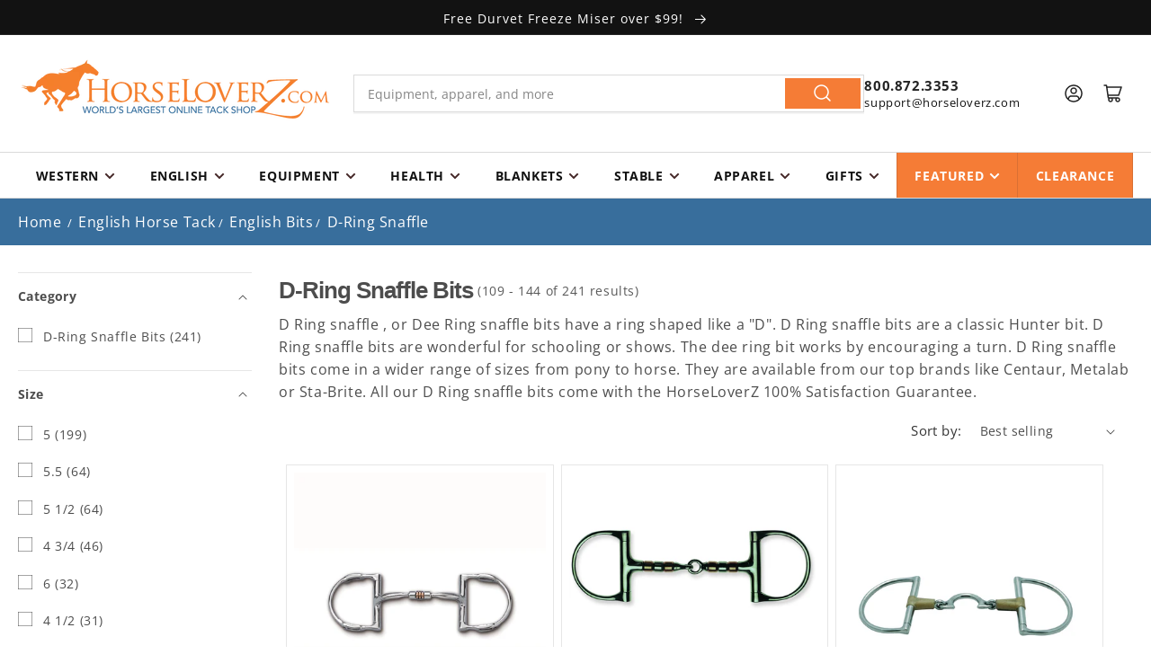

--- FILE ---
content_type: text/css
request_url: https://www.horseloverz.com/cdn/shop/t/36/assets/component-facets-custom.css?v=147887548081134952971761676919
body_size: -682
content:
.facets-wrap-vertical {
  margin-bottom: 0;
}
.facet-checkbox,
.mobile-facets__label {
  margin-bottom: 0;
}
.facets__summary .icon-caret {
  right: 0.5rem;
}


--- FILE ---
content_type: text/css
request_url: https://widgets.turnto.com/v5/widgets/knBdos9aPVSMym7site/css/comments-pinboard-teaser-page.775df8264d31f03d2b4f.css
body_size: 4036
content:
[class^=tt-c-],[class^=tt-l-],[class^=tt-o-],[class^=tt-u-],[class^=tt-w-]{font-family:Helvetica Neue,Helvetica,Arial,Lucida Grande,sans-serif;box-sizing:border-box;color:rgba(0,0,0,.87)}[class^=tt-c-] a:not(.tt-u-color--text):not(.tt-u-ignore-default),[class^=tt-c-] a:not(.tt-u-color--text):not(.tt-u-ignore-default):hover,[class^=tt-l-] a:not(.tt-u-color--text):not(.tt-u-ignore-default),[class^=tt-l-] a:not(.tt-u-color--text):not(.tt-u-ignore-default):hover,[class^=tt-o-] a:not(.tt-u-color--text):not(.tt-u-ignore-default),[class^=tt-o-] a:not(.tt-u-color--text):not(.tt-u-ignore-default):hover,[class^=tt-u-] a:not(.tt-u-color--text):not(.tt-u-ignore-default),[class^=tt-u-] a:not(.tt-u-color--text):not(.tt-u-ignore-default):hover,[class^=tt-w-] a:not(.tt-u-color--text):not(.tt-u-ignore-default),[class^=tt-w-] a:not(.tt-u-color--text):not(.tt-u-ignore-default):hover{color:#000}[class^=tt-c-] a:not(.tt-u-color--text):not(.tt-u-ignore-default):hover svg,[class^=tt-l-] a:not(.tt-u-color--text):not(.tt-u-ignore-default):hover svg,[class^=tt-o-] a:not(.tt-u-color--text):not(.tt-u-ignore-default):hover svg,[class^=tt-u-] a:not(.tt-u-color--text):not(.tt-u-ignore-default):hover svg,[class^=tt-w-] a:not(.tt-u-color--text):not(.tt-u-ignore-default):hover svg{fill:#000}[class^=tt-c-] p,[class^=tt-l-] p,[class^=tt-o-] p,[class^=tt-u-] p,[class^=tt-w-] p{line-height:1.4;margin-bottom:0;max-width:none}[class^=tt-c-] p:first-child,[class^=tt-l-] p:first-child,[class^=tt-o-] p:first-child,[class^=tt-u-] p:first-child,[class^=tt-w-] p:first-child{margin-top:0}[class^=tt-c-] fieldset,[class^=tt-l-] fieldset,[class^=tt-o-] fieldset,[class^=tt-u-] fieldset,[class^=tt-w-] fieldset{border:none;padding:0;margin-left:0;margin-right:0}[class^=tt-c-] legend,[class^=tt-l-] legend,[class^=tt-o-] legend,[class^=tt-u-] legend,[class^=tt-w-] legend{padding:0}[class^=tt-c-] label,[class^=tt-l-] label,[class^=tt-o-] label,[class^=tt-u-] label,[class^=tt-w-] label{float:none;margin:0;padding:0;text-align:left;width:auto;cursor:pointer}[class^=tt-c-] input::-ms-clear,[class^=tt-l-] input::-ms-clear,[class^=tt-o-] input::-ms-clear,[class^=tt-u-] input::-ms-clear,[class^=tt-w-] input::-ms-clear{display:none}.tt-o-text-block__heading{margin-bottom:.8rem}.tt-o-expander{padding:.8rem 0;display:flex;align-items:center;justify-content:space-between}.tt-o-expander--with-dashed-border{border-top:.1rem dashed rgba(0,0,0,.12)}.tt-o-expander--with-bottom-border{border-bottom:.1rem solid rgba(0,0,0,.25)}.tt-o-expander__text{font-weight:700}.tt-c-toolbar{margin-bottom:.8rem;height:auto;justify-content:space-between;background-color:rgba(0,0,0,.06);border-radius:.4rem}.tt-c-toolbar,.tt-c-toolbar__content--left,.tt-c-toolbar__content--right{display:flex;align-items:center}.tt-c-toolbar__content--right{margin-left:auto}.tt-o-text{line-height:1.4}.tt-o-text--xs{font-size:1.1rem}.tt-o-text--sm{font-size:1.2rem}.tt-o-text--md{font-size:1.4rem}.tt-o-text--lg{font-size:1.6rem}.tt-o-text--xl{font-size:2rem}.tt-o-text--xxl{font-size:2.4rem}.tt-o-color--gray{color:rgba(0,0,0,.58)}.tt-o-button-group .tt-o-button{margin-right:.8rem}.tt-o-button-group .tt-o-button:last-child{margin-right:0}.tt-u-display--inline-block{display:inline-block}.tt-u-display--block{display:block}.tt-u-hide{display:none}.tt-u-hide-visually{width:.1px;height:.1px;opacity:0;overflow:hidden;position:absolute;z-index:-1}@media screen and (min-width:35.5625em){.tt-u-show-until--sm{display:none}}@media screen and (max-width:35.5625em){.tt-u-hide-until--sm{display:none}}@media screen and (min-width:53.0625em){.tt-u-show-until--md{display:none}}@media screen and (max-width:53.0625em){.tt-u-hide-until--md{display:none}}.tt-u-align-center{text-align:center}.tt-u-align-right{text-align:right}.tt-u-spacing--sm>*+*,.tt-u-spacing>*+*{margin-top:.8rem}.tt-u-spacing--xs>*+*{margin-top:.4rem}.tt-u-spacing--md>*+*{margin-top:1.6rem}.tt-u-spacing--lg>*+*{margin-top:2.4rem}.tt-u-spacing--xl>*+*{margin-top:3.2rem}.tt-u-spacing--xxl>*+*{margin-top:4rem}.tt-u-spacing--xxxl>*+*{margin-top:4.8rem}.tt-u-no-space{margin:0}.tt-u-spacing--left--xs>*+*{margin-left:.4rem}.tt-u-spacing--left--sm>*+*{margin-left:.8rem}.tt-u-spacing--left--md>*+*{margin-left:1.6rem}.tt-u-spacing--left--lg>*+*{margin-left:2.4rem}.tt-u-padding--left--md>*+*{padding-left:1.6rem}.tt-u-padding--left--lg>*+*{padding-left:2.4rem}.tt-u-mb--xs{margin-bottom:.4rem}.tt-u-mb--sm{margin-bottom:.8rem}.tt-u-mb--md{margin-bottom:1.6rem}.tt-u-mb--lg{margin-bottom:2.4rem}.tt-u-mb--xl{margin-bottom:3.2rem}.tt-u-color--accent{color:#000}.tt-u-color--text{color:rgba(0,0,0,.7)}.tt-o-arrow--down{width:0;height:0;border-left:.4rem solid transparent;border-right:.4rem solid transparent;border-top:.6rem solid #000}.tt-o-thumb{display:inline-block;margin-right:-.2rem}.tt-o-thumb--xs{width:5.8rem;height:5.8rem}.tt-u-clip-hide{clip:rect(1px,1px,1px,1px);-webkit-clip-path:inset(50%);clip-path:inset(50%);height:1px;width:1px;margin:-1px;overflow:hidden;padding:0;position:absolute}.tt-c-footer-text{padding:.8rem 0;line-height:1}.tt-c-footer-text,.tt-c-footer-text a{color:rgba(0,0,0,.25)}.tt-highlight{color:rgba(0,0,0,.87);background-color:#ff0}.tt-o-spinner{margin:.8rem;height:4.8rem;width:4.8rem;animation:tt-o-spinner-rotate .8s linear infinite;border:.4rem solid #000;border-right-color:transparent;border-radius:50%}.tt-o-spinner--submit{display:inline-block;width:2.5rem;height:2.5rem;vertical-align:middle;margin:0 1.6rem}@-webkit-keyframes tt-o-spinner-rotate{0%{transform:rotate(0deg)}to{transform:rotate(1turn)}}@keyframes tt-o-spinner-rotate{0%{transform:rotate(0deg)}to{transform:rotate(1turn)}}.tt-o-skeleton{opacity:.7;-webkit-animation:tt-skeleton-animation 1s linear infinite alternate;animation:tt-skeleton-animation 1s linear infinite alternate}.tt-o-skeleton-text{width:100%;border-radius:.4rem;line-height:0;margin:.2rem 0}@-webkit-keyframes tt-skeleton-animation{0%{background-color:rgba(0,0,0,.06)}to{background-color:rgba(0,0,0,.12)}}@keyframes tt-skeleton-animation{0%{background-color:rgba(0,0,0,.06)}to{background-color:rgba(0,0,0,.12)}}@media (-ms-high-contrast:active),(-ms-high-contrast:none){div:focus,span:focus{outline:1px dotted #000}}.tt-o-layout-container{display:flex;align-items:flex-start;margin-left:-.5rem;margin-right:-.5rem}.tt-o-layout-container--align-center{align-items:center}.tt-o-layout-container--justify-end{justify-content:flex-end}[class*=tt-o-layout--]{padding-left:.5rem;padding-right:.5rem}.tt-o-layout--1-in-3{width:33.3333%}.tt-o-layout--1-in-4{width:25%}.tt-o-layout--1-in-5{width:20%}.tt-o-layout--2-in-3{width:66.6666%}.tt-o-layout--3-in-4{width:75%}.tt-o-layout--4-in-5{width:80%}.tt-o-button,button.tt-o-button{display:inline-flex;align-items:center;vertical-align:middle;border:0;cursor:pointer;text-align:center;text-decoration:none;white-space:nowrap;height:auto;min-width:auto;max-width:none}.tt-o-button.tt-o-button--disabled:hover,button.tt-o-button.tt-o-button--disabled:hover{cursor:default}.tt-o-button--full,button.tt-o-button--full{width:100%;justify-content:center}@-moz-document url-prefix(){.tt-o-button:focus,button.tt-o-button:focus{outline:1px dotted #212121}.tt-o-button:focus::-moz-focus-inner,button.tt-o-button:focus::-moz-focus-inner{border:none}}.tt-o-button--primary,button.tt-o-button--primary{padding:1.2rem 2.4rem;border-radius:.4rem;font-size:1.2rem;font-family:Helvetica Neue,Helvetica,Arial,Lucida Grande,sans-serif;font-weight:500;text-transform:uppercase;letter-spacing:.1rem;line-height:1;transition:all .3s ease;background-color:#000;color:#fff}.tt-o-button--primary span,button.tt-o-button--primary span{color:#fff}.tt-o-button--primary:hover,button.tt-o-button--primary:hover{color:#fff;background-color:#000}.tt-o-button--primary .tt-o-icon,.tt-o-button--primary:hover .tt-o-icon,button.tt-o-button--primary .tt-o-icon,button.tt-o-button--primary:hover .tt-o-icon{fill:#fff}.tt-o-button--primary.tt-o-button--disabled,button.tt-o-button--primary.tt-o-button--disabled{background-color:rgba(0,0,0,.25);color:#fff;box-shadow:none}.tt-o-button--primary.tt-o-button--disabled:hover,button.tt-o-button--primary.tt-o-button--disabled:hover{background-color:rgba(0,0,0,.25)}.tt-o-button--primary.tt-o-button--disabled:hover .tt-o-icon,button.tt-o-button--primary.tt-o-button--disabled:hover .tt-o-icon{fill:rgba(0,0,0,.25)}.tt-o-button--primary.tt-o-button--disabled .tt-o-icon,button.tt-o-button--primary.tt-o-button--disabled .tt-o-icon{fill:#fff}.tt-o-button--secondary,button.tt-o-button--secondary{padding:1.2rem 2.4rem;border-radius:.4rem;font-size:1.2rem;font-family:Helvetica Neue,Helvetica,Arial,Lucida Grande,sans-serif;font-weight:500;text-transform:uppercase;letter-spacing:.1rem;line-height:1;transition:all .3s ease}.tt-o-button--secondary,.tt-o-button--secondary:hover,button.tt-o-button--secondary,button.tt-o-button--secondary:hover{background-color:#fff;color:#000;box-shadow:inset 0 0 0 .1rem #000}.tt-o-button--secondary .tt-o-icon,.tt-o-button--secondary:hover .tt-o-icon,button.tt-o-button--secondary .tt-o-icon,button.tt-o-button--secondary:hover .tt-o-icon{fill:#000}.tt-o-button--secondary.tt-o-button--disabled,button.tt-o-button--secondary.tt-o-button--disabled{background-color:rgba(0,0,0,.25);box-shadow:none;color:#fff}.tt-o-button--secondary.tt-o-button--disabled .tt-o-icon,button.tt-o-button--secondary.tt-o-button--disabled .tt-o-icon{fill:#fff}.tt-o-button--secondary.tt-o-button--disabled:hover,button.tt-o-button--secondary.tt-o-button--disabled:hover{background-color:rgba(0,0,0,.25)}.tt-o-button--tertiary,button.tt-o-button--tertiary{padding:1.2rem 2.4rem;border-radius:.4rem;font-size:1.2rem;font-family:Helvetica Neue,Helvetica,Arial,Lucida Grande,sans-serif;font-weight:500;text-transform:uppercase;letter-spacing:.1rem;line-height:1;transition:all .3s ease;text-transform:none;letter-spacing:0;font-weight:400;font-size:1.4rem}.tt-o-button--tertiary,.tt-o-button--tertiary:hover,button.tt-o-button--tertiary,button.tt-o-button--tertiary:hover{background-color:#fff;color:#000;box-shadow:inset 0 0 0 .1rem #000}.tt-o-button--tertiary .tt-o-icon,.tt-o-button--tertiary:hover .tt-o-icon,button.tt-o-button--tertiary .tt-o-icon,button.tt-o-button--tertiary:hover .tt-o-icon{fill:#000}.tt-o-button--tertiary.tt-o-button--disabled,button.tt-o-button--tertiary.tt-o-button--disabled{background-color:rgba(0,0,0,.25);box-shadow:none;color:#fff}.tt-o-button--tertiary.tt-o-button--disabled .tt-o-icon,button.tt-o-button--tertiary.tt-o-button--disabled .tt-o-icon{fill:#fff}.tt-o-button--tertiary.tt-o-button--disabled:hover,button.tt-o-button--tertiary.tt-o-button--disabled:hover{background-color:rgba(0,0,0,.25)}.tt-o-button--toggle,button.tt-o-button--toggle{padding:.8rem;border-radius:.4rem;font-size:1.2rem;font-family:Helvetica Neue,Helvetica,Arial,Lucida Grande,sans-serif;font-weight:500;text-transform:none;letter-spacing:.1rem;line-height:1;transition:all .3s ease}.tt-o-button--toggle,.tt-o-button--toggle:hover,button.tt-o-button--toggle,button.tt-o-button--toggle:hover{background-color:#fff;color:#000;box-shadow:inset 0 0 0 .1rem #000}.tt-o-button--toggle .tt-o-icon,.tt-o-button--toggle:hover .tt-o-icon,button.tt-o-button--toggle .tt-o-icon,button.tt-o-button--toggle:hover .tt-o-icon{fill:#000}.tt-o-button--toggle.tt-o-button--disabled,button.tt-o-button--toggle.tt-o-button--disabled{background-color:rgba(0,0,0,.25);box-shadow:none;color:#fff}.tt-o-button--toggle.tt-o-button--disabled .tt-o-icon,button.tt-o-button--toggle.tt-o-button--disabled .tt-o-icon{fill:#fff}.tt-o-button--toggle.tt-o-button--disabled:hover,button.tt-o-button--toggle.tt-o-button--disabled:hover{background-color:rgba(0,0,0,.25)}.tt-o-button--toggle--is-active,button.tt-o-button--toggle--is-active{color:#fff;background-color:#000;border-color:#000}.tt-o-button--toggle--is-active .tt-o-icon,button.tt-o-button--toggle--is-active .tt-o-icon{fill:#fff;display:inline-block}.tt-o-button--toggle--is-active:hover,button.tt-o-button--toggle--is-active:hover{color:#fff;background-color:#000;border-color:#000}.tt-o-button--toggle--is-active:hover .tt-o-icon,button.tt-o-button--toggle--is-active:hover .tt-o-icon{fill:#fff}.tt-o-button--compact-text,button.tt-o-button--compact-text{border:none;padding:0;border-radius:0;font-family:Helvetica Neue,Helvetica,Arial,Lucida Grande,sans-serif;font-size:1.2rem;font-weight:700;background-color:transparent;color:#000;text-transform:uppercase;letter-spacing:.1rem;line-height:1}.tt-o-button--compact-text:hover,button.tt-o-button--compact-text:hover{background-color:transparent;color:#000}.tt-o-button--compact-text.tt-o-button--disabled,.tt-o-button--compact-text.tt-o-button--disabled>*,button.tt-o-button--compact-text.tt-o-button--disabled,button.tt-o-button--compact-text.tt-o-button--disabled>*{color:rgba(0,0,0,.25);background-color:transparent}.tt-o-button--compact-text.tt-o-button--disabled:hover,button.tt-o-button--compact-text.tt-o-button--disabled:hover{color:rgba(0,0,0,.25);background-color:transparent}.tt-o-button--icon,button.tt-o-button--icon{border:none;padding:.3rem;background-color:transparent;fill:#000}.tt-o-button--icon:hover,button.tt-o-button--icon:hover{background-color:transparent;fill:#000}.tt-o-button--icon.tt-o-button--disabled,button.tt-o-button--icon.tt-o-button--disabled{background-color:transparent}.tt-o-button--icon.tt-o-button--disabled .tt-o-icon,button.tt-o-button--icon.tt-o-button--disabled .tt-o-icon{fill:rgba(0,0,0,.25)}.tt-o-button--icon.tt-o-button--disabled:hover,button.tt-o-button--icon.tt-o-button--disabled:hover{background-color:transparent}.tt-o-button--icon.tt-o-button--disabled:hover .tt-o-icon,button.tt-o-button--icon.tt-o-button--disabled:hover .tt-o-icon{fill:rgba(0,0,0,.25)}.tt-o-button--link,button.tt-o-button--link{background-color:transparent;border:none;padding:0;color:#000;font-family:Helvetica Neue,Helvetica,Arial,Lucida Grande,sans-serif;font-weight:400;font-size:1.2rem;line-height:1.3;text-transform:none;letter-spacing:normal;text-decoration:underline}.tt-o-button--link>*,button.tt-o-button--link>*{text-decoration:underline}.tt-o-button--link.tt-o-button--disabled,.tt-o-button--link.tt-o-button--disabled>*,button.tt-o-button--link.tt-o-button--disabled,button.tt-o-button--link.tt-o-button--disabled>*{text-decoration:none}.tt-o-button--toolbar,button.tt-o-button--toolbar{border:none;padding:.4rem 0;border-radius:0;font-family:Helvetica Neue,Helvetica,Arial,Lucida Grande,sans-serif;font-size:1.2rem;font-weight:400;text-transform:none;letter-spacing:0;line-height:1;background-color:transparent;color:#000;fill:#000}.tt-o-button--toolbar span,button.tt-o-button--toolbar span{color:#000}.tt-o-button--toolbar:hover,button.tt-o-button--toolbar:hover{background-color:transparent;color:#000;fill:#000}.tt-o-button--toolbar:hover span,button.tt-o-button--toolbar:hover span{color:#000}.tt-o-button--toolbar.tt-o-button--disabled,.tt-o-button--toolbar.tt-o-button--disabled span,button.tt-o-button--toolbar.tt-o-button--disabled,button.tt-o-button--toolbar.tt-o-button--disabled span{color:rgba(0,0,0,.25);background-color:transparent}.tt-o-button--toolbar.tt-o-button--disabled .tt-o-icon,button.tt-o-button--toolbar.tt-o-button--disabled .tt-o-icon{fill:rgba(0,0,0,.25)}.tt-o-button--toolbar.tt-o-button--disabled:hover,button.tt-o-button--toolbar.tt-o-button--disabled:hover{color:rgba(0,0,0,.25);background-color:transparent}.tt-o-button--toolbar.tt-o-button--disabled:hover .tt-o-icon,button.tt-o-button--toolbar.tt-o-button--disabled:hover .tt-o-icon{fill:rgba(0,0,0,.25)}.tt-o-button--chip,button.tt-o-button--chip{padding:.6rem .8rem;border-radius:10rem;font-size:1.1rem;font-family:Helvetica Neue,Helvetica,Arial,Lucida Grande,sans-serif;font-weight:500;text-transform:uppercase;letter-spacing:.1rem;line-height:1;transition:all .3s ease;background-color:#000;color:#fff}.tt-o-button--chip span,button.tt-o-button--chip span{color:#fff}.tt-o-button--chip .tt-o-icon,button.tt-o-button--chip .tt-o-icon{fill:#fff}.tt-o-button--chip:hover,button.tt-o-button--chip:hover{color:#fff;background-color:#000}.tt-o-button--chip:hover .tt-o-icon,button.tt-o-button--chip:hover .tt-o-icon{fill:#fff}.tt-o-button--chip.tt-o-button--disabled,button.tt-o-button--chip.tt-o-button--disabled{background-color:rgba(0,0,0,.25);color:#fff;box-shadow:none}.tt-o-button--chip.tt-o-button--disabled .tt-o-icon,button.tt-o-button--chip.tt-o-button--disabled .tt-o-icon{fill:#fff}.tt-o-button--chip.tt-o-button--disabled:hover,button.tt-o-button--chip.tt-o-button--disabled:hover{background-color:rgba(0,0,0,.25)}.tt-o-button--chip.tt-o-button--disabled:hover .tt-o-icon,button.tt-o-button--chip.tt-o-button--disabled:hover .tt-o-icon{fill:#fff}.tt-o-button--icon-left .tt-o-icon,button.tt-o-button--icon-left .tt-o-icon{margin-left:-1rem;margin-right:1.6rem}.tt-o-button--icon-right .tt-o-icon,button.tt-o-button--icon-right .tt-o-icon{margin-right:-1rem;margin-left:1.6rem}.tt-o-button--flat-icon-left .tt-o-icon,button.tt-o-button--flat-icon-left .tt-o-icon{margin-right:.4rem}.tt-o-button--flat-icon-right .tt-o-icon,button.tt-o-button--flat-icon-right .tt-o-icon{margin-left:.4rem}.tt-o-button--chip-icon-left .tt-o-icon,button.tt-o-button--chip-icon-left .tt-o-icon{margin-right:.8rem}.tt-o-button--chip-icon-right .tt-o-icon,button.tt-o-button--chip-icon-right .tt-o-icon{margin-left:.8rem}.tt-o-button--action-icon-chip,button.tt-o-button--action-icon-chip{border-radius:50%;cursor:pointer;z-index:1;min-width:auto;max-width:none;line-height:normal;padding:.3rem;border:.1rem solid #000;background-color:#000}.tt-o-button--action-icon-chip .tt-o-icon,button.tt-o-button--action-icon-chip .tt-o-icon{fill:#fff}.tt-o-button--action-icon-chip:hover,button.tt-o-button--action-icon-chip:hover{border-color:#000;background-color:#000}.tt-o-button--action-icon-chip:hover .tt-o-icon,button.tt-o-button--action-icon-chip:hover .tt-o-icon{fill:#fff}.tt-o-button--toggle-icon-chip,button.tt-o-button--toggle-icon-chip{border-radius:50%;cursor:pointer;z-index:1;min-width:auto;max-width:none;line-height:normal;padding:.3rem;background-color:#fff;border:.1rem solid #000}.tt-o-button--toggle-icon-chip .tt-o-icon,button.tt-o-button--toggle-icon-chip .tt-o-icon{display:none}.tt-o-button--toggle-icon-chip:hover,button.tt-o-button--toggle-icon-chip:hover{background-color:#fff;border-color:#000}.tt-o-button--toggle-icon-chip--is-active,button.tt-o-button--toggle-icon-chip--is-active{background-color:#000;border-color:#000}.tt-o-button--toggle-icon-chip--is-active .tt-o-icon,button.tt-o-button--toggle-icon-chip--is-active .tt-o-icon{fill:#fff;display:inline-block}.tt-o-button--toggle-icon-chip--is-active:hover,button.tt-o-button--toggle-icon-chip--is-active:hover{background-color:#000;border-color:#000}.tt-o-button--toggle-icon-chip--is-active:hover .tt-o-icon,button.tt-o-button--toggle-icon-chip--is-active:hover .tt-o-icon{fill:#fff}.tt-o-icon-link{text-decoration:none;fill:#000;cursor:pointer;display:inline-flex;align-items:center}.tt-o-icon-link:hover{fill:#000}.tt-o-icon-link .tt-o-icon{margin-right:.8rem}.tt-o-icon--xxl{width:4.5rem;height:4.5rem}.tt-o-icon--xl{width:3.5rem;height:3.5rem}.tt-o-icon--lg{width:2.4rem;height:2.4rem}.tt-o-icon--md{width:2rem;height:2rem}.tt-o-icon--sm{width:1.6rem;height:1.6rem}.tt-o-icon--xs{width:1.4rem;height:1.4rem}.tt-o-icon--xxs{width:1rem;height:1rem}svg.tt-o-icon use{pointer-events:none}.tt-w-comments-pinboard-teaser__promo-credit{font-size:1.2rem}.tt-w-comments-pinboard-teaser__promo-credit,.tt-w-comments-pinboard-teaser__promo-text p{font-family:Helvetica Neue,Helvetica,Arial,Lucida Grande,sans-serif;letter-spacing:normal;line-height:1.3;text-transform:none}.tt-w-comments-pinboard-teaser__promo-text p{font-size:1.6rem}.tt-w-comments-pinboard-teaser{width:100%;margin:.8rem auto}.tt-w-comments-pinboard-teaser__container{display:flex}.tt-w-comments-pinboard-teaser__promo{padding:2.4rem;margin:0;border:0;border-radius:.4rem;box-shadow:0 .1rem .2rem rgba(34,25,25,.34);display:block;background:#fff;display:flex;flex-direction:column}.tt-w-comments-pinboard-teaser__promo--top{margin-bottom:.8rem}.tt-w-comments-pinboard-teaser__promo--bottom{margin-top:.8rem}.tt-w-comments-pinboard-teaser__promo-text p{color:rgba(0,0,0,.87);font-weight:400;margin:0 0 1.6rem;line-height:1.4}.tt-w-comments-pinboard-teaser__promo-cta{display:inline-flex;align-items:center;vertical-align:middle;border:0;cursor:pointer;text-align:center;text-decoration:none;white-space:nowrap;height:auto;min-width:auto;max-width:none;padding:1.2rem 2.4rem;border-radius:.4rem;font-size:1.2rem;font-family:Helvetica Neue,Helvetica,Arial,Lucida Grande,sans-serif;font-weight:500;text-transform:uppercase;letter-spacing:.1rem;line-height:1;transition:all .3s ease;background-color:#000;color:#fff;margin-bottom:1.6rem}.tt-w-comments-pinboard-teaser__promo-cta.tt-o-button--disabled:hover{cursor:default}.tt-w-comments-pinboard-teaser__promo-cta span{color:#fff}.tt-w-comments-pinboard-teaser__promo-cta:hover{color:#fff;background-color:#000}.tt-w-comments-pinboard-teaser__promo-cta .tt-o-icon,.tt-w-comments-pinboard-teaser__promo-cta:hover .tt-o-icon{fill:#fff}.tt-w-comments-pinboard-teaser__promo-cta.tt-o-button--disabled{background-color:rgba(0,0,0,.25);color:#fff;box-shadow:none}.tt-w-comments-pinboard-teaser__promo-cta.tt-o-button--disabled:hover{background-color:rgba(0,0,0,.25)}.tt-w-comments-pinboard-teaser__promo-cta.tt-o-button--disabled:hover .tt-o-icon{fill:rgba(0,0,0,.25)}.tt-w-comments-pinboard-teaser__promo-cta.tt-o-button--disabled .tt-o-icon{fill:#fff}.tt-w-comments-pinboard-teaser__promo-credit{color:rgba(0,0,0,.58);font-weight:400;margin-top:auto}.tt-c-pinboard-teaser-promo-box__credit{font-size:1.2rem}.tt-c-pinboard-teaser-promo-box__credit,.tt-c-pinboard-teaser-promo-box__text p{font-family:Helvetica Neue,Helvetica,Arial,Lucida Grande,sans-serif;letter-spacing:normal;line-height:1.3;text-transform:none}.tt-c-pinboard-teaser-promo-box__text p{font-size:1.6rem}.tt-c-pinboard-teaser-promo-box{padding:2.4rem;margin:0;border:0;border-radius:.4rem;box-shadow:0 .1rem .2rem rgba(34,25,25,.34);display:block;background:#fff;display:flex;flex-direction:column}.tt-c-pinboard-teaser-promo-box--top{margin-bottom:.8rem}.tt-c-pinboard-teaser-promo-box--bottom{margin-top:.8rem}.tt-c-pinboard-teaser-promo-box--bottom,.tt-c-pinboard-teaser-promo-box--top{flex:"1 0 100%"}.tt-c-pinboard-teaser-promo-box__text p{color:rgba(0,0,0,.87);font-weight:400;margin:0 0 1.6rem;line-height:1.4}.tt-c-pinboard-teaser-promo-box__cta{display:inline-flex;align-items:center;vertical-align:middle;border:0;cursor:pointer;text-align:center;text-decoration:none;white-space:nowrap;height:auto;min-width:auto;max-width:none;padding:1.2rem 2.4rem;border-radius:.4rem;font-size:1.2rem;font-family:Helvetica Neue,Helvetica,Arial,Lucida Grande,sans-serif;font-weight:500;text-transform:uppercase;letter-spacing:.1rem;line-height:1;transition:all .3s ease;background-color:#000;color:#fff;margin-bottom:1.6rem}.tt-c-pinboard-teaser-promo-box__cta.tt-o-button--disabled:hover{cursor:default}.tt-c-pinboard-teaser-promo-box__cta span{color:#fff}.tt-c-pinboard-teaser-promo-box__cta:hover{color:#fff;background-color:#000}.tt-c-pinboard-teaser-promo-box__cta .tt-o-icon,.tt-c-pinboard-teaser-promo-box__cta:hover .tt-o-icon{fill:#fff}.tt-c-pinboard-teaser-promo-box__cta.tt-o-button--disabled{background-color:rgba(0,0,0,.25);color:#fff;box-shadow:none}.tt-c-pinboard-teaser-promo-box__cta.tt-o-button--disabled:hover{background-color:rgba(0,0,0,.25)}.tt-c-pinboard-teaser-promo-box__cta.tt-o-button--disabled:hover .tt-o-icon{fill:rgba(0,0,0,.25)}.tt-c-pinboard-teaser-promo-box__cta.tt-o-button--disabled .tt-o-icon{fill:#fff}.tt-c-pinboard-teaser-promo-box__credit{color:rgba(0,0,0,.58);font-weight:400;margin-top:auto}.tt-c-comments-pin__product-name{font-size:12px;line-height:1.28}.tt-c-comments-pin__hover-product-name,.tt-c-comments-pin__product-name{font-family:Helvetica Neue,Helvetica,Arial,Lucida Grande,sans-serif;letter-spacing:normal;text-transform:none}.tt-c-comments-pin__hover-product-name{font-size:1.6rem}.tt-c-comments-pin{page-break-inside:avoid;-moz-column-break-inside:avoid;break-inside:avoid;background:#fff;border:0;border-radius:.4rem;box-shadow:0 .1rem .2rem rgba(34,25,25,.34);margin:0;display:inline-block;overflow:hidden;display:flex;flex-direction:column}.tt-c-comments-pin__image-wrapper{position:relative}.tt-c-comments-pin__item-link{text-decoration:none;display:block}.tt-c-comments-pin__image{width:100%;border-radius:.4rem .4rem 0 0;display:block}.tt-c-comments-pin__hover-product-name{display:block;color:#fff;font-weight:400;line-height:1.3;margin-bottom:.8rem}.tt-c-comments-pin__product-name{padding:.8rem 1.2rem 1rem;font-weight:700;display:block;color:rgba(0,0,0,.87);line-height:1.25}.tt-c-comments-pin-actions,.tt-c-comments-pin__product-info{position:absolute;opacity:0;transition:opacity .25s ease-out}.tt-c-comments-pin-actions--hover,.tt-c-comments-pin__product-info--hover{opacity:1}.tt-c-comments-pin__product-info{width:100%;height:100%;left:0;top:0;padding:1.6rem;background-color:rgba(0,0,0,.7)}.tt-c-comments-pin-actions{left:1.6rem;bottom:1.6rem;padding:0}.tt-c-comments-pin-actions__group{display:inline-flex;align-items:center;border-radius:.3rem;border:.1rem solid rgba(0,0,0,.12);background:#fff;bottom:1.6rem;left:1.6rem}.tt-c-comments-pin-actions__icon{display:inline-block;padding:.3rem;width:3.6rem;height:3.6rem}.tt-c-comments-pin-actions__icon:hover{background:rgba(0,0,0,.12)}.tt-c-comments-pin-actions__icon:not(:last-child){border-right:.1rem solid rgba(0,0,0,.12)}.tt-c-comments-pin-actions__icon .tt-o-icon{width:100%;height:100%}.tt-c-comments-pin-actions__icon--pinterest{fill:#ff423e}.tt-c-comments-pin-actions__icon--facebook{fill:#4a66a3}.tt-c-comments-pin-actions__icon--twitter{fill:#000}.tt-c-comments-pin__cta{display:inline-flex;align-items:center;vertical-align:middle;border:0;cursor:pointer;text-align:center;text-decoration:none;white-space:nowrap;height:auto;min-width:auto;max-width:none;padding:1.2rem 2.4rem;border-radius:.4rem;font-size:1.2rem;font-family:Helvetica Neue,Helvetica,Arial,Lucida Grande,sans-serif;font-weight:500;text-transform:uppercase;letter-spacing:.1rem;line-height:1;transition:all .3s ease;background-color:#000;color:#fff;border-radius:0 0 .4rem .4rem;width:100%;margin-top:auto;justify-content:space-between}.tt-c-comments-pin__cta.tt-o-button--disabled:hover{cursor:default}.tt-c-comments-pin__cta span{color:#fff}.tt-c-comments-pin__cta:hover{color:#fff;background-color:#000}.tt-c-comments-pin__cta .tt-o-icon,.tt-c-comments-pin__cta:hover .tt-o-icon{fill:#fff}.tt-c-comments-pin__cta.tt-o-button--disabled{background-color:rgba(0,0,0,.25);color:#fff;box-shadow:none}.tt-c-comments-pin__cta.tt-o-button--disabled:hover{background-color:rgba(0,0,0,.25)}.tt-c-comments-pin__cta.tt-o-button--disabled:hover .tt-o-icon{fill:rgba(0,0,0,.25)}.tt-c-comments-pin__cta.tt-o-button--disabled .tt-o-icon{fill:#fff}@media screen and (min-width:53.0625em){.tt-c-comments-pin__item-link:focus .tt-c-comments-pin-actions,.tt-c-comments-pin__item-link:hover .tt-c-comments-pin-actions{opacity:1}}.tt-c-rating{display:inline-flex;vertical-align:middle;padding-left:0}.tt-c-rating--actionable{white-space:nowrap}.tt-c-rating--actionable .tt-o-icon--star--full{fill:#000}.tt-c-rating--actionable .tt-o-icon--star--empty{stroke:#000}.tt-c-rating__icon{display:block}.tt-c-rating__star{display:inline-block;margin:0 .4rem 0 0}.tt-c-rating--knockout .tt-o-icon--star--full{fill:#fff}.tt-c-rating--knockout .tt-o-icon--star--empty,.tt-c-rating--knockout .tt-o-icon--star--half{stroke:#fff}.tt-c-rating--knockout .tt-o-icon--star--half{color:#fff}.tt-o-icon--star--full{fill:#000}.tt-o-icon--star--empty,.tt-o-icon--star--half{fill:transparent;stroke:#000;stroke-width:1px}.tt-o-icon--star--half{color:#000}.tt-c-pinboard-comment__author,.tt-c-pinboard-comment__timestamp{font-size:1.2rem;line-height:1.3}.tt-c-pinboard-comment,.tt-c-pinboard-comment__author,.tt-c-pinboard-comment__timestamp{font-family:Helvetica Neue,Helvetica,Arial,Lucida Grande,sans-serif;letter-spacing:normal;text-transform:none}.tt-c-pinboard-comment{font-size:12px;line-height:1.28}.tt-c-pinboard-comment:before{font-family:Helvetica Neue,Helvetica,Arial,Lucida Grande,sans-serif;font-size:2rem;letter-spacing:normal;line-height:1.1;text-transform:none}.tt-c-pinboard-comment{padding:.8rem 1.2rem 1rem 2.8rem;line-height:1.4;font-weight:400;color:rgba(0,0,0,.87);position:relative}.tt-c-pinboard-comment:before{content:"“";position:absolute;left:1.6rem;font-weight:400;color:rgba(0,0,0,.87)}.tt-c-pinboard-comment__text{position:relative;display:block;word-wrap:break-word}.tt-c-pinboard-comment__author,.tt-c-pinboard-comment__timestamp{color:rgba(0,0,0,.58);font-weight:400;margin-right:.4rem}.tt-c-pinboard-comment__author:after{content:","}

--- FILE ---
content_type: text/javascript
request_url: https://cdn.shopify.com/extensions/019b03bc-8d64-7bce-85a4-8dc25ddc8017/checkout-add-ons-74/assets/insurance-pricing.browser.min.js
body_size: 2441
content:
/*
========================================================
THIS FILE IS AUTO-GENERATED. DO NOT EDIT THIS FILE.
Source: generated by scripts/build-assets-esbuild.cjs
========================================================
*/


var InsurancePricing=(()=>{var E=Object.defineProperty;var W=Object.getOwnPropertyDescriptor;var D=Object.getOwnPropertyNames;var X=Object.prototype.hasOwnProperty;var z=(t,n)=>{for(var e in n)E(t,e,{get:n[e],enumerable:!0})},$=(t,n,e,s)=>{if(n&&typeof n=="object"||typeof n=="function")for(let r of D(n))!X.call(t,r)&&r!==e&&E(t,r,{get:()=>n[r],enumerable:!(s=W(n,r))||s.enumerable});return t};var G=t=>$(E({},"__esModule",{value:!0}),t);var C={};z(C,{PRICE_TO_VARIANT:()=>B,computeEligibility:()=>V,computeInsurancePrice:()=>q,computeInsurancePriceLegacy:()=>L,computeInsurancePriceWithVariant:()=>O,default:()=>Z,toAmountString:()=>U});function w(t,n){if(!isFinite(Number(t)))return 0;let e=Number(t);if(!n)return e;let s=String(n).toLowerCase();return s==="kg"||s==="kilogram"||s==="kilograms"?e*2.2046226218:s==="g"||s==="gram"||s==="grams"?e*.0022046226218:e}function H(t){let n=0;try{if(isFinite(Number(t?.extraShip)))n=Number(t.extraShip);else if(isFinite(Number(t?.extraship)))n=Number(t.extraship);else if(Array.isArray(t?.attributes))for(let e of t.attributes){let s=String(e&&e.key||"").toLowerCase();if(s==="custom.extraship"||s==="extraship"){let r=Number(e.value||0);if(isFinite(r)){n=r;break}}}}catch{n=0}return n}function J(t){let n=w(t?.weight??t?.weightInPounds??0,t?.weightUnit),e=w(t?.dimWeight??t?.dim_weight??t?.dimWeightMetafield??0,t?.weightUnit);return Math.max(0,Math.max(n||0,e||0))}function M(t,n){let e=Array.isArray(t)?t:[],s=0;for(let r of e){let o=Math.max(1,Number(r?.quantity)||1),a=Number(r?.returnScore??r?.return_score??0)||0,c=Math.max(0,Math.min(100,a))/100,h=J(r),p=12,l=h<=10?p:p+.6*(h-10),N=Number(r?.cost?.totalAmount?.amount||0),b=H(r),_=N*.03,F=Number(r?.qohlocal??r?.qohLocal??0),m=String(r?.merchandise?.title??r?.merchandise?.product?.title??r?.productTitle??r?.title??""),f=/\bsaddles?\b/i.test(m)||/\bsaddle\s+racks?\b/i.test(m)||/\bsaddle\s+trunk\b/i.test(m)||/\bsaddle\s+package\b/i.test(m)||/\bsaddle\s+pkg\b/i.test(m)||/\bsaddle\s+with\b/i.test(m),y=0;f&&(isFinite(F)&&F>10?y=10:y=Math.max(15,(Number(N)||0)*.06));let A=c*(l*o+_+y+(Number(b)||0));s+=A}return s}function I(t){let n=1.99;return t>30&&(n=2.99),t>=200&&t<=500?n=3.99:t>500&&(n=4.99),n}function R(t,n){return(t===1.99?.2:.1)*n}function K(t,n=!1){let e=[];for(let r=2;r<=19;r++)e.push(Number((r+.99).toFixed(2)));n&&e.push(24.99,29.99);let s=0;for(let r of e)if(t<=r){s=r;break}return s}function Q(t){let n=Math.ceil(t);return Number((n-.01).toFixed(2))}function v(t){try{let n=Array.isArray(t)?t:[];for(let e of n){let s=String(e?.merchandise?.title??e?.merchandise?.product?.title??e?.productTitle??e?.title??""),r=/\bsaddles?\b/i.test(s)||/\bsaddle\s+racks?\b/i.test(s)||/\bsaddle\s+trunk\b/i.test(s)||/\bsaddle\s+package\b/i.test(s)||/\bsaddle\s+pkg\b/i.test(s)||/\bsaddle\s+with\b/i.test(s),o=NaN;try{e&&e.cost&&e.cost.totalAmount&&isFinite(Number(e.cost.totalAmount.amount))?o=Number(e.cost.totalAmount.amount):isFinite(Number(e?.final_line_price))?o=Number(e.final_line_price)/100:isFinite(Number(e?.line_price))?o=Number(e.line_price)/100:isFinite(Number(e?.final_price))?o=Number(e.final_price)/100:isFinite(Number(e?.price))&&(o=Number(e.price));let a=Number(e?.quantity)||1,c=isFinite(o)?o*a:NaN;if(r&&isFinite(c)&&c>1e3)return!0}catch{}}}catch{}return!1}function T(t){try{if(t&&t.__debugExtendedTiers===!0||typeof window<"u"&&window.__CSI_DEBUG_EXTENDED_TIERS===!0)return!0}catch{}return!1}function L(t){let n=Number(t&&t.subtotal&&t.subtotal.amount||0);if(!isFinite(n)||n<=0)return 0;let e=Array.isArray(t.lines)?t.lines:[],s=M(e,"legacy");s=Math.round(s*100)/100;let r=t&&t.__allowExtendedTiers!=null?!!t.__allowExtendedTiers:v(e),o=r?29.99:19.99,a=K(s,r);try{if(T(t)&&r)try{console.info("[csi][pricing] extended tiers enabled (legacy)",{estimatedReturnShipping:s,checkoutPlusBeforeExtra:a,allowExtended:r})}catch{}}catch{}if(a===0)return 0;let c=Number(t?.extraBaseFee??0),h=isFinite(c)?c:0;if(h>0){if(a=a+h,r&&a>19.99)a=a<25?24.99:29.99;else{let b=Math.ceil(a);a=Number((b-.01).toFixed(2))}a>o&&(a=o)}let p=I(n),l=R(p,n);if(a>l)return 0;let N=s;if(a<p){let b=Math.round((p-1.99)*100)/100;b>0&&N<p&&(s=Math.round((s+b)*100)/100),a=p}return Math.round(a*100)/100}var B={};function Y(t){let n=Object.assign({},B);if(Array.isArray(t)&&t.length>=1)try{for(let r=1;r<=19;r++){let o=r-1,a=t[o];if(a!=null&&a!==""){let c=Number((r+.99).toFixed(2)).toFixed(2);n[c]=`gid://shopify/ProductVariant/${a}`}}let e=t[19],s=t[20];e!=null&&e!==""&&(n["24.99"]=`gid://shopify/ProductVariant/${e}`),s!=null&&s!==""&&(n["29.99"]=`gid://shopify/ProductVariant/${s}`)}catch{}return n}function O(t,n){let e=0;try{if(t&&Array.isArray(t.lines)&&t.lines.length>0){let f=0;for(let y of t.lines){let A=Number(y?.cost?.totalAmount?.amount??NaN);isFinite(A)&&A!==0&&(f+=A)}f>0?e=Math.round(f*100)/100:e=Number(t&&t.subtotal&&t.subtotal.amount||0)}else e=Number(t&&t.subtotal&&t.subtotal.amount||0)}catch{e=Number(t&&t.subtotal&&t.subtotal.amount||0)}if(!isFinite(e)||e<=0)return{price:0,variantId:null};let s=Array.isArray(t.lines)?t.lines:[],r=0;r=M(s,"variant"),r=Math.round(r*100)/100;let o=Q(r),a=t&&t.__allowExtendedTiers!=null?!!t.__allowExtendedTiers:v(s),c=a?29.99:19.99,h=Number(t?.extraBaseFee??0),p=isFinite(h)?h:0;if(p>0&&(o=o+p),a&&o>19.99)o=o<25?24.99:29.99;else{let f=Math.ceil(o);o=Number((f-.01).toFixed(2))}o>c&&(o=c);let l=I(e),N=r;if(o<l){let f=Math.round((l-1.99)*100)/100;f>0&&N<l&&(r=Math.round((r+f)*100)/100),o=l}if(o>c)return{price:0,variantId:null};let b=R(l,e);if(o>b)return{price:0,variantId:null};let F=Y(n)[o.toFixed(2)]??null;try{if(T(t)&&a&&o>19.99)try{console.info("[csi][pricing] extended tier chosen",{price:o,variantId:F})}catch{}}catch{}if(a&&o>19.99&&!F)return{price:0,variantId:null};var m={price:Math.round(o*100)/100,variantId:F,estimatedReturnShipping:Math.round(r*100)/100};return m}function q(t){return L(t)}function V(t){let n=Array.isArray(t&&t.lines)?t.lines:[],e=Array.isArray(t&&t.shopVariantIds)?t.shopVariantIds:[];function s(i){try{if(i==null)return"";let u=String(i);if(u.indexOf("/")===-1)return u;let d=u.split("/");return d[d.length-1]||u}catch{return String(i||"")}}function r(i){if(!i)return!1;let u=i.properties||{};if(u&&(u.__shipping_insurance===!0||String(u.__shipping_insurance||"").toLowerCase()==="true"||u.__shipping_insurance==="1")||i.__shipping_insurance===!0||String(i.__shipping_insurance||"").toLowerCase()==="true"||i.__shipping_insurance==="1")return!0;try{if(Array.isArray(i.attributes)&&i.attributes.length)for(let g of i.attributes)try{let S=String(g&&(g.key||g.name)||"").toLowerCase(),P=String(g&&(g.value||g.v)||"").toLowerCase();if(!S)continue;if(S==="insurance"&&(P==="true"||P==="1")||S==="__shipping_insurance"&&(P==="true"||P==="1")||S==="custom.__shipping_insurance"&&(P==="true"||P==="1"))return!0}catch{}}catch{}let d=i.variantId||i.variant_id||i.merchandise&&i.merchandise.id||"",k=s(d);for(let g=0;g<e.length;g++){let S=s(e[g]);if(S&&S===k)return!0}return!1}let o=[];for(let i of n)r(i)||o.push(i);let a=t&&t.variantReturnScore||{},c=[],h={};for(let i of o){let u=i&&(i.merchandise&&i.merchandise.product&&i.merchandise.product.id||i.productId||i.product_id)||"",d=i&&(i.merchandise&&i.merchandise.title||i.title||"")||"";u&&(h[u]=h[u]||new Set,h[u].add(d))}for(let i of Object.keys(h))if((h[i]||new Set).size>=2){c.push("multiple-sizes-same-style");break}let p=0;for(let i of Object.keys(a)){let u=Number(a[i])||0;u>p&&(p=u)}p>=60&&c.push("high-return-likelihood");let l=Number(t&&t.subtotal||t&&t.subtotal&&t.subtotal.amount||0);try{if(Array.isArray(o)&&o.length>0){let i=!1,u=0;for(let d of o){let k=d&&d.cost&&d.cost.totalAmount&&Number(d.cost.totalAmount.amount),g=Number(d&&d.quantity)||1;isFinite(k)&&(i=!0,u+=k*g)}i&&(l=u)}}catch{}let N=!1,b=t&&(t.returnShippingCost??t.return_shipping_cost);b!=null&&isFinite(Number(b))&&(N=!0);for(let i of o){if(!i)continue;let u=i.returnShippingCost??i.return_shipping_cost,d=i.return_shipping_cost_cents??i.returnShippingCostCents;if(u!=null&&isFinite(Number(u))||d!=null&&isFinite(Number(d))){N=!0;break}}let _=M(o,"variant");_=Math.round(_*100)/100;let F=!!(t&&(Object.prototype.hasOwnProperty.call(t,"pricingPrice")||Object.prototype.hasOwnProperty.call(t,"pricingEstimatedReturn"))),m=Number(t&&(t.pricingEstimatedReturn??t.returnShippingCost??NaN)),f=t&&t.pricingPrice,y=f==null?NaN:Number(f),A=f==null||isFinite(y)&&y<=0;if(F&&A)if(isFinite(m)&&m>0)try{let i=2.99;l<=30?i=1.99:l>=200&&l<=500?i=3.99:l>500&&(i=4.99),i!==1.99&&c.push("pricing-blocked-by-cap")}catch{c.push("pricing-blocked-by-cap")}else c.push("pricing-unavailable");(!isFinite(Number(_))||Number(_)<=1)&&!N&&!isFinite(m)&&c.push("estimator-insufficient");try{let i=2.99;l<=30?i=1.99:l>=200&&l<=500?i=3.99:l>500&&(i=4.99);let u=i===1.99?.2:.1,d=(Number(l)||0)*u;(_>30||N&&_>d)&&c.push("high-return-shipping-cost")}catch{_>30&&c.push("high-return-shipping-cost")}try{let i=v(o)?29.99:19.99,u=Number.NaN;isFinite(y)?u=y:isFinite(Number(_))?u=Number(_):isFinite(m)&&(u=m),isFinite(u)&&u>i&&c.push("insurance-price-over-cap")}catch{}let j=c.length>0?c[0]:null;return{eligible:c.length===0,reasons:c,topReason:j}}function U(t){return(Math.round(Number(t||0)*100)/100).toFixed(2)}var Z={computeInsurancePrice:q,computeInsurancePriceWithVariant:O,computeEligibility:V,toAmountString:U};return G(C);})();
//# sourceMappingURL=insurance-pricing.browser.min.js.map


--- FILE ---
content_type: text/javascript
request_url: https://www.horseloverz.com/cdn/shop/t/36/assets/pubsub.js?v=61685198234921858881763151525
body_size: -570
content:
let subscribers={};function subscribe(eventName,callback){return subscribers[eventName]===void 0&&(subscribers[eventName]=[]),subscribers[eventName]=[...subscribers[eventName],callback],function(){subscribers[eventName]=subscribers[eventName].filter(cb=>cb!==callback)}}function publish(eventName,data){subscribers[eventName]&&(subscribers[eventName].forEach(callback=>{callback(data)}),document.dispatchEvent(new CustomEvent(eventName,{data})))}
//# sourceMappingURL=/cdn/shop/t/36/assets/pubsub.js.map?v=61685198234921858881763151525


--- FILE ---
content_type: text/javascript
request_url: https://widgets.turnto.com/v5/widgets/knBdos9aPVSMym7site/js/turnto.js
body_size: 3125
content:
!function(e){function t(t){for(var n,r,s=t[0],c=t[1],d=t[2],u=0,f=[];u<s.length;u++)r=s[u],Object.prototype.hasOwnProperty.call(a,r)&&a[r]&&f.push(a[r][0]),a[r]=0;for(n in c)Object.prototype.hasOwnProperty.call(c,n)&&(e[n]=c[n]);for(l&&l(t);f.length;)f.shift()();return i.push.apply(i,d||[]),o()}function o(){for(var e,t=0;t<i.length;t++){for(var o=i[t],n=!0,r=1;r<o.length;r++){var c=o[r];0!==a[c]&&(n=!1)}n&&(i.splice(t--,1),e=s(s.s=o[0]))}return e}var n={},r={0:0},a={0:0},i=[];function s(t){if(n[t])return n[t].exports;var o=n[t]={i:t,l:!1,exports:{}};return e[t].call(o.exports,o,o.exports,s),o.l=!0,o.exports}s.e=function(e){var t=[];r[e]?t.push(r[e]):0!==r[e]&&{2:1,3:1,4:1,5:1,9:1,11:1,12:1,13:1,14:1,17:1,18:1,19:1,21:1,22:1,23:1,24:1,25:1}[e]&&t.push(r[e]=new Promise((function(t,o){for(var n="knBdos9aPVSMym7site/css/"+({2:"add-captions",3:"ask-results-content",4:"cc-modal",5:"cc-widget",8:"dfp",9:"do-more",10:"email-flow-entry",11:"embedded-submission",12:"expired-confirmation",13:"media-modal",14:"multi-item-search",17:"registration",18:"registration-modal",19:"seller-ratings",21:"share-media",22:"solo-question",23:"standalone-popover",24:"submission",25:"submission-modal"}[e]||e)+"."+{2:"947fd83d37c72b42828d",3:"b8cd6509e82f44cb7647",4:"5e36f5870278c72105cc",5:"d465bd6c7ffeb13b74c3",8:"e7df47bdc7e8951e5e56",9:"5eed3796456e2f36a99f",10:"c9c5ce3fbc1ca087e909",11:"e9aa01640b4b9ff61550",12:"254e67748a76c7b2179a",13:"2170a02c777cf5cd402a",14:"cfba89d9661e1427d319",17:"6b619851a306d7d66534",18:"5d34e8bb6f090c70b22e",19:"73bd803d9aad7ba5e2d2",21:"948b697bd55363d456ba",22:"295ba0ba7d7b542db840",23:"7476efaf0882c65920a5",24:"f4fc72847be6e21d1531",25:"72aa0622c77e8536e01e"}[e]+".css",a=s.p+n,i=document.getElementsByTagName("link"),c=0;c<i.length;c++){var d=(l=i[c]).getAttribute("data-href")||l.getAttribute("href");if("stylesheet"===l.rel&&(d===n||d===a))return t()}var u=document.getElementsByTagName("style");for(c=0;c<u.length;c++){var l;if((d=(l=u[c]).getAttribute("data-href"))===n||d===a)return t()}var f=document.createElement("link");f.rel="stylesheet",f.type="text/css";f.onerror=f.onload=function(n){if(f.onerror=f.onload=null,"load"===n.type)t();else{var i=n&&("load"===n.type?"missing":n.type),s=n&&n.target&&n.target.href||a,c=new Error("Loading CSS chunk "+e+" failed.\n("+s+")");c.code="CSS_CHUNK_LOAD_FAILED",c.type=i,c.request=s,delete r[e],f.parentNode.removeChild(f),o(c)}},f.href=a,function(e){var t=document.querySelector("#tt-custom-css");t?t.parentNode.insertBefore(e,t):document.getElementsByTagName("head")[0].appendChild(e)}(f)})).then((function(){r[e]=0})));var o=a[e];if(0!==o)if(o)t.push(o[2]);else{var n=new Promise((function(t,n){o=a[e]=[t,n]}));t.push(o[2]=n);var i,c=document.createElement("script");c.charset="utf-8",c.timeout=120,s.nc&&c.setAttribute("nonce",s.nc),c.src=function(e){return s.p+"knBdos9aPVSMym7site/js/"+({2:"add-captions",3:"ask-results-content",4:"cc-modal",5:"cc-widget",8:"dfp",9:"do-more",10:"email-flow-entry",11:"embedded-submission",12:"expired-confirmation",13:"media-modal",14:"multi-item-search",17:"registration",18:"registration-modal",19:"seller-ratings",21:"share-media",22:"solo-question",23:"standalone-popover",24:"submission",25:"submission-modal"}[e]||e)+"."+{2:"947fd83d37c72b42828d",3:"b8cd6509e82f44cb7647",4:"5e36f5870278c72105cc",5:"d465bd6c7ffeb13b74c3",8:"e7df47bdc7e8951e5e56",9:"5eed3796456e2f36a99f",10:"c9c5ce3fbc1ca087e909",11:"e9aa01640b4b9ff61550",12:"254e67748a76c7b2179a",13:"2170a02c777cf5cd402a",14:"cfba89d9661e1427d319",17:"6b619851a306d7d66534",18:"5d34e8bb6f090c70b22e",19:"73bd803d9aad7ba5e2d2",21:"948b697bd55363d456ba",22:"295ba0ba7d7b542db840",23:"7476efaf0882c65920a5",24:"f4fc72847be6e21d1531",25:"72aa0622c77e8536e01e"}[e]+".js"}(e);var d=new Error;i=function(t){c.onerror=c.onload=null,clearTimeout(u);var o=a[e];if(0!==o){if(o){var n=t&&("load"===t.type?"missing":t.type),r=t&&t.target&&t.target.src;d.message="Loading chunk "+e+" failed.\n("+n+": "+r+")",d.name="ChunkLoadError",d.type=n,d.request=r,o[1](d)}a[e]=void 0}};var u=setTimeout((function(){i({type:"timeout",target:c})}),12e4);c.onerror=c.onload=i,document.head.appendChild(c)}return Promise.all(t)},s.m=e,s.c=n,s.d=function(e,t,o){s.o(e,t)||Object.defineProperty(e,t,{enumerable:!0,get:o})},s.r=function(e){"undefined"!=typeof Symbol&&Symbol.toStringTag&&Object.defineProperty(e,Symbol.toStringTag,{value:"Module"}),Object.defineProperty(e,"__esModule",{value:!0})},s.t=function(e,t){if(1&t&&(e=s(e)),8&t)return e;if(4&t&&"object"==typeof e&&e&&e.__esModule)return e;var o=Object.create(null);if(s.r(o),Object.defineProperty(o,"default",{enumerable:!0,value:e}),2&t&&"string"!=typeof e)for(var n in e)s.d(o,n,function(t){return e[t]}.bind(null,n));return o},s.n=function(e){var t=e&&e.__esModule?function(){return e.default}:function(){return e};return s.d(t,"a",t),t},s.o=function(e,t){return Object.prototype.hasOwnProperty.call(e,t)},s.p="https://widgets.turnto.com/v5/widgets/",s.oe=function(e){throw console.error(e),e};var c=window.TurnToWpJsonp=window.TurnToWpJsonp||[],d=c.push.bind(c);c.push=t,c=c.slice();for(var u=0;u<c.length;u++)t(c[u]);var l=d;i.push([160]),o()}({160:function(e,t,o){"use strict";o.r(t);var n=o(3);function r(e,t){var o=document.getElementById(t),n="https://widgets.turnto.com/v5/widgets"+e;if(o){if(o.href===n)return;o.id=t+"-previous"}var r=document.getElementsByTagName("head")[0],a=document.createElement("link");a.id=t,a.type="text/css",a.rel="stylesheet",a.href=n,o&&(a.onload=function(){o.remove()}),r.appendChild(a)}function a(e,t){var o=document.createElement("script");o.id=t,o.type="text/javascript",o.src="https://widgets.turnto.com/v5/widgets"+e,document.getElementsByTagName("head")[0].appendChild(o)}window.TurnTo||(window.TurnTo={}),"function"!=typeof window.IntersectionObserver||"function"!=typeof window.Proxy?(window.TurnTo.loadPage=function(){},a("/"+n.a.siteKey+"/ie/js/turnto.js","tt-ie-turnto-js")):window.TurnTo.loadPage=function(e){var t=e[n.b.pageId];t?(t.pageCssFilePath&&r(t.pageCssFilePath,"tt-page-css"),t.customCss&&r(t.customCss,"tt-custom-css"),a(t.baseJsFilePath,"tt-base-js"),t.pageJsFilePath[n.b.locale]?a(t.pageJsFilePath[n.b.locale],"tt-page-js"):console.warn("TurnTo: Could not find a page configuration for locale: ".concat(n.b.locale))):console.warn("TurnTo: Could not find configuration for pageId: ".concat(n.b.pageId))}},3:function(e,t,o){"use strict";o.d(t,"b",(function(){return a})),o.d(t,"a",(function(){return r}));const n=window.turnToConfig||{};let r;r={protocol:"https",cdnHost:"cdn-ws.turnto.com",originHost:"ws.turnto.com",imageCdnHost:n.imageCdnHost||"https://imagex.turnto.com",imageStoreBase:"images.turnto.com",moderationHost:n.moderationHost||"www.turnto.com",siteKey:"knBdos9aPVSMym7site",analyticsHost:"https://we.turnto.com/event"},n.locale||(n.locale="en_US");const a=n}});
TurnTo.loadPage({"comments-pinboard-page":{"baseJsFilePath":"/knBdos9aPVSMym7site/js/base.e6b6a72cd3c814bc354c.js","pageJsFilePath":{"en_US":"/knBdos9aPVSMym7site/js/comments-pinboard-page.c20f3925a87ff335b64e860991bfc2d2.en_US.js","en_CA":"/knBdos9aPVSMym7site/js/comments-pinboard-page.c20f3925a87ff335b64e860991bfc2d2.en_CA.js"},"pageCssFilePath":"/knBdos9aPVSMym7site/css/comments-pinboard-page.edd3dd96fcec2105fa8d.css","customCss":"/knBdos9aPVSMym7site/css/turnto-custom.8c3e9119c1a82ff6b9f0023f595ed67d.css"},"comments-pinboard-teaser-page":{"baseJsFilePath":"/knBdos9aPVSMym7site/js/base.e6b6a72cd3c814bc354c.js","pageJsFilePath":{"en_US":"/knBdos9aPVSMym7site/js/comments-pinboard-teaser-page.51f0cc69f826b064030400bc02dfe07c.en_US.js","en_CA":"/knBdos9aPVSMym7site/js/comments-pinboard-teaser-page.51f0cc69f826b064030400bc02dfe07c.en_CA.js"},"pageCssFilePath":"/knBdos9aPVSMym7site/css/comments-pinboard-teaser-page.775df8264d31f03d2b4f.css","customCss":"/knBdos9aPVSMym7site/css/turnto-custom.8c3e9119c1a82ff6b9f0023f595ed67d.css"},"order-confirmation-page":{"baseJsFilePath":"/knBdos9aPVSMym7site/js/base.e6b6a72cd3c814bc354c.js","pageJsFilePath":{"en_US":"/knBdos9aPVSMym7site/js/order-confirmation-page.6d72dd94536e9e9d229e643f4700e3a8.en_US.js","en_CA":"/knBdos9aPVSMym7site/js/order-confirmation-page.6d72dd94536e9e9d229e643f4700e3a8.en_CA.js"},"pageCssFilePath":"/knBdos9aPVSMym7site/css/order-confirmation-page.6e8cf52f655fb049ca5f.css","customCss":"/knBdos9aPVSMym7site/css/turnto-custom.8c3e9119c1a82ff6b9f0023f595ed67d.css"},"pdp-page":{"baseJsFilePath":"/knBdos9aPVSMym7site/js/base.e6b6a72cd3c814bc354c.js","pageJsFilePath":{"en_US":"/knBdos9aPVSMym7site/js/pdp-page.5a1c0e902bd029566cb12db654c7a1ec.en_US.js","en_CA":"/knBdos9aPVSMym7site/js/pdp-page.5a1c0e902bd029566cb12db654c7a1ec.en_CA.js"},"pageCssFilePath":"/knBdos9aPVSMym7site/css/pdp-page.c5c13b373c5debbd592b.css","customCss":"/knBdos9aPVSMym7site/css/turnto-custom.8c3e9119c1a82ff6b9f0023f595ed67d.css"},"seller-ratings-page":{"baseJsFilePath":"/knBdos9aPVSMym7site/js/base.e6b6a72cd3c814bc354c.js","pageJsFilePath":{"en_US":"/knBdos9aPVSMym7site/js/seller-ratings-page.82512cceede20ffa86b57ca8c2088ab0.en_US.js","en_CA":"/knBdos9aPVSMym7site/js/seller-ratings-page.82512cceede20ffa86b57ca8c2088ab0.en_CA.js"},"pageCssFilePath":"/knBdos9aPVSMym7site/css/seller-ratings-page.39a3d33fa759f8e52cfb.css","customCss":"/knBdos9aPVSMym7site/css/turnto-custom.8c3e9119c1a82ff6b9f0023f595ed67d.css"},"vc-pinboard-page":{"baseJsFilePath":"/knBdos9aPVSMym7site/js/base.e6b6a72cd3c814bc354c.js","pageJsFilePath":{"en_US":"/knBdos9aPVSMym7site/js/vc-pinboard-page.4dd54d9ba18821a609d4782bfce60732.en_US.js","en_CA":"/knBdos9aPVSMym7site/js/vc-pinboard-page.4dd54d9ba18821a609d4782bfce60732.en_CA.js"},"pageCssFilePath":"/knBdos9aPVSMym7site/css/vc-pinboard-page.af1f497a6d6a7d77b348.css","customCss":"/knBdos9aPVSMym7site/css/turnto-custom.8c3e9119c1a82ff6b9f0023f595ed67d.css"}});;var turntoVersion="B379.2ca428a9b227df101abec1cd85592f0329f0e8c9.170373"


--- FILE ---
content_type: text/javascript
request_url: https://widgets.turnto.com/v5/widgets/knBdos9aPVSMym7site/js/comments-pinboard-teaser-page.51f0cc69f826b064030400bc02dfe07c.en_US.js
body_size: 29350
content:
(window.TurnToWpJsonp=window.TurnToWpJsonp||[]).push([[7],{10:function(e,t,n){"use strict";n.d(t,"d",(function(){return s})),n.d(t,"e",(function(){return r})),n.d(t,"c",(function(){return c})),n.d(t,"b",(function(){return l})),n.d(t,"a",(function(){return u})),n.d(t,"f",(function(){return d}));var o=n(3),a=n(8);"".concat(o.a.protocol,"://").concat(o.a.moderationHost);const i={SS:80,L:300};function s(e){return Array.isArray(e)&&e.length>0?encodeURIComponent(e.join(",")):"_ALL_"}function r(e){let t=arguments.length>1&&void 0!==arguments[1]?arguments[1]:"L",n=arguments.length>2?arguments[2]:void 0;if(!a.a.newProductImageEnabled){const a=n||o.a.siteKey;return"https://".concat(o.a.imageStoreBase,"/item/").concat(a,"/").concat(e.imageId).concat(t,".png")}let s="item/default-image";return e.imageHash&&(s="item/".concat(o.a.siteKey,"/").concat(e.imageId,"?h=").concat(e.imageHash)),"".concat(o.a.imageCdnHost,"/lb/").concat(i[t],"/").concat(i[t],"/").concat(encodeURIComponent(s),"/png")}function c(e,t){const n=window.turnToConfig[e]||{};n[t]&&n[t]()}function l(e){var t;const n=null===(t=window.turnToConfig.eventHandlers)||void 0===t?void 0:t.onReviewSubmit;n&&n({id:e})}const u="ttdat";function d(e){let t={};if(e){const n=JSON.parse(atob(e));t={user:n.u?{id:n.u,firstName:n.f,lastName:n.l,nickName:n.n,isModerator:n.m||!1}:null,catItemId:n.c}}return t}},11:function(e,t,n){"use strict";n.d(t,"a",(function(){return c})),n.d(t,"b",(function(){return l}));var o=n(26),a=n(3);function i(e){const t={status:e.status,fieldErrors:[]},n=e.getResponseHeader("turnto-error-msg");if(e.getResponseHeader("turnto-error")&&n)try{JSON.parse(n).forEach(e=>{e.path?t.fieldErrors.push(e):t.errorCode=e.code})}catch(e){t.errorCode="unexpected-error"}else t.errorCode="unexpected-error";return t}function s(e){return{status:e.status,fieldErrors:[],errorCode:"turnto-offline"}}function r(e){let t=arguments.length>1&&void 0!==arguments[1]?arguments[1]:{};const n=/{(.*?)}/g,o={"{siteKey}":a.a.siteKey,"{locale}":a.b.locale};let i;for(;i=n.exec(e);){const e=i[1];"siteKey"!==e&&"locale"!==e&&(o["{".concat(e,"}")]=t[e])}const s=new RegExp(Object.keys(o).join("|"),"gi");return e.replace(s,e=>o[e])}function c(e,t){let n=arguments.length>2&&void 0!==arguments[2]?arguments[2]:{},a=arguments.length>3?arguments[3]:void 0,c=arguments.length>4?arguments[4]:void 0,l=arguments.length>5?arguments[5]:void 0,u=arguments.length>6&&void 0!==arguments[6]?arguments[6]:{},d={},m={};a.forEach(e=>{if(void 0===n[e]||null===n[e])throw new Error("Missing required  parameter: ".concat(e))}),c.forEach(e=>{void 0!==n[e]&&null!==n[e]&&(d[e]=n[e])}),l.forEach(e=>{void 0!==n[e]&&null!==n[e]&&(m[e]=n[e])});const b=r(t,n);return new Promise((t,n)=>{Object(o.b)(e,b,{body:u,headers:m,params:d}).then(e=>{"true"===e.getResponseHeader("turnto-offline")?n(s(e)):200===e.status||201===e.status?t(e.data):n(i(e))}).catch(e=>{n(i(e))})})}function l(e){let t=arguments.length>1&&void 0!==arguments[1]?arguments[1]:{},n=arguments.length>2?arguments[2]:void 0;n.forEach(e=>{if(void 0===t[e]||null===t[e])throw new Error("Missing required  parameter: ".concat(e))});const a=r(e,t);const c=new Promise((e,t)=>{Object(o.c)(a).then(n=>{"true"===n.getResponseHeader("turnto-offline")?t(s(n)):200===n.status?e(n.data):t(i(n))}).catch(e=>{t(i(e))})});return c}t.c={uploadFile:function(e,t,n){return new Promise((a,s)=>{Object(o.b)("POST",e,{formData:t,progressCallback:n}).then(e=>{200===e.status||201===e.status?a(e.data):s(i(e))}).catch(e=>{s(i(e))})})},uploadFileS3:function(e,t,n){return new Promise((o,a)=>{const i=new XMLHttpRequest;i.open("PUT",e,!0),n&&i.upload&&i.upload.addEventListener("progress",n,!1),i.onload=function(){4!==i.readyState||200!==i.status?a(new Error("Upload failed: "+i.statusText)):o()},i.onerror=function(){a(new Error("Upload failed: "+i.statusText))},i.send(t)})}}},12:function(e,t,n){"use strict";var o=n(7),a=n(3),i=n(8),s=n(5),r=n(4);const c=[];let l=!1,u=null,d=!1;function m(){if((d||u)&&!l){for(l=!0;c.length;){const e=c.shift(),t=b(e.wg,e.et,e.sku,e.ep);!t.ua||t.ua.indexOf("bot")>-1||f(t)}l=!1}}function b(e,t,n,o){const i={cts:(new Date).toJSON(),svid:g(),et:t,sk:a.a.siteKey,wg:e,ua:navigator.userAgent,uid:h()};return n&&(i.sku=n),u&&(i.pixduh=u),o&&(i.ep=o),i}function g(){let e=Object(o.h)(o.b);return e||(e=O()),Object(o.i)(o.b,e,1800),e}function h(){if(a.b.eventUid)return a.b.eventUid;let e=localStorage.getItem(o.c);return e||(e=O()),localStorage.setItem(o.c,e),e}function f(e){const t=JSON.stringify(e),n=new XMLHttpRequest,o=a.a.analyticsHost;n.open("POST",o),n.setRequestHeader("Content-Type","application/json"),n.send(t)}function p(e){if("string"==typeof e.data&&e.data.includes("function")&&e.data.includes("value")){const t=JSON.parse(e.data);u=t.value}}function v(e){if(!i.a.pixleeDuhEnabled)return void(d=!0);if(document.getElementById("pix-uuid-frame"))return;const t=document.createElement("iframe");t.id="pix-uuid-frame",t.style.display="none",t.src="https://photos.pixlee.co/getDUH",document.body.appendChild(t),window.addEventListener("message",e,!1),d||u||setTimeout(()=>{u||(d=!0),m()},1500)}function O(){try{const e=URL.createObjectURL(new Blob);let t=e?e.lastIndexOf("/")+1:-1;return 0===t&&e&&0===e.indexOf("blob:")&&(t=5),t>-1?e.substring(t):w()}catch(e){return w()}}function w(){return"undefined"!=typeof crypto&&crypto.getRandomValues?"10000000-1000-4000-8000-100000000000".replace(/[018]/g,e=>{const t=parseInt(e,10);return(t^crypto.getRandomValues(new Uint8Array(1))[0]&15>>t/4).toString(16)}):"xxxxxxxx-xxxx-4xxx-yxxx-xxxxxxxxxxxx".replace(/[xy]/g,e=>{const t=16*Math.random()|0;return("x"===e?t:3&t|8).toString(16)})}t.a={queueEvent:function(e,t){let n=arguments.length>2&&void 0!==arguments[2]?arguments[2]:null,o=arguments.length>3&&void 0!==arguments[3]?arguments[3]:null;if(s.a.disableAllCookies)return void r.a.info("all cookies disabled, skipping event");if(s.a.disableTargetingCookies)return void r.a.info("targeting cookies disabled, skipping event");if(!i.a.webeventsEnabled)return void r.a.info("web events are disabled for this site.");v(p);const a={wg:e,et:t,sku:n,ep:o};c.push(a),m()}}},13:function(e,t,n){"use strict";n.d(t,"b",(function(){return d})),n.d(t,"a",(function(){return m}));var o=n(0),a=n(20),i=n(6);const s=["aria-hidden","aria-labelledby","focusable"],r=["xlink:href"];var c=Object(o.n)({__name:"Icon",props:{ariaHidden:{type:Boolean,default:!0},name:{},size:{default:"sm"},title:{}},setup(e){const t=e,n=Object(o.d)(()=>["tt-o-icon--".concat(t.name),"tt-o-icon--".concat(t.size)]),a=Object(o.d)(()=>"#tt-icon-".concat(t.name)),i="tt-icon-".concat(Math.random().toString(16).slice(5));return!t.ariaHidden&&t.title,(e,t)=>(Object(o.B)(),Object(o.h)("svg",Object(o.r)({ref:"svg",class:["tt-o-icon",n.value],"aria-hidden":e.ariaHidden,"aria-labelledby":e.title?i:null,focusable:e.ariaHidden?"false":"true"},e.$attrs),[e.title?(Object(o.B)(),Object(o.h)("title",{key:0,id:i},Object(o.J)(e.title),1)):Object(o.g)("v-if",!0),Object(o.i)("use",{"xlink:href":a.value},null,8,r)],16,s))}}),l=n(4),u=n(2);function d(e,t,n){let o=arguments.length>3&&void 0!==arguments[3]?arguments[3]:{};return new Promise(a=>{e&&e.unmount(),document.getElementById(n)?a(m(t,n,null,o)):i.a.onDomReady().then(()=>{document.getElementById(n)?a(m(t,n,null,o)):(l.a.warn("Widget not loaded at dom ready. Could not find div with id ".concat(n,". Trying again shortly...")),setTimeout(()=>{document.getElementById(n)?a(m(t,n,null,o)):(l.a.warn("Still unable to find widget div with id ".concat(n)),a(null))},50))})})}function m(e){let t=arguments.length>1&&void 0!==arguments[1]?arguments[1]:null,n=arguments.length>2&&void 0!==arguments[2]?arguments[2]:null,i=arguments.length>3&&void 0!==arguments[3]?arguments[3]:null;if(!t&&!n)return l.a.error("Either divId or el must be provided"),null;const s=Object(o.e)(e,i);return s.component("tt-button",a.a),s.component("tt-icon",c),s.component("Button",a.a),s.component("Icon",c),s.config.globalProperties.$msg=u.a,t?s.mount("#".concat(t)):s.mount(n),s}},14:function(e,t,n){"use strict";const o={root:null,rootMargin:"0px",threshold:0},a=new Map;let i=void 0;function s(){return i||(i=new IntersectionObserver(e=>{e.forEach(e=>{e.isIntersecting&&a.has(e.target)&&a.get(e.target)()})},o)),i}t.a={register:function(e,t){e&&1===e.nodeType&&(a.set(e,t),s().observe(e))},unregister:function(e){s().unobserve(e),a.delete(e),0===a.size&&(i.disconnect(),i=void 0)}}},16:function(e,t,n){"use strict";t.a={processSsoRegDone:()=>{},ssoCreateReview:()=>{},ssoCreateQuestion:()=>{},ssoCreateAnswer:()=>{},ssoCreateReply:()=>{},ssoGetLoggedInData:()=>{},ssoGetLoggedInDataForReview:()=>{},processLoggedInDataDone:()=>{},logout:()=>{}}},165:function(e,t,n){"use strict";n.r(t);var o={};n.r(o),n.d(o,"set",(function(){return v}));var a={};n.r(a),n.d(a,"type",(function(){return B})),n.d(a,"initialize",(function(){return H})),n.d(a,"loadWidget",(function(){return N})),n.d(a,"getInstance",(function(){return A}));n(43);var i=n(17),s=n(5),r=n(38),c=n(7),l=n(8),u=n(37),d=n(2),m=n(13),b=n(4),g=n(0);const h=Object(g.D)({skus:[],tags:[],brands:[]}),f=()=>h,p=f();function v(e){p.skus=e.skus||[],p.tags=e.tags||[],p.brands=e.brands||[]}class O{constructor(e){this.activeOnly=e.activeOnly,this.breakpointsConfig=e.breakpointsConfig,this.commentMaxLength=e.commentMaxLength,this.hoverTitleMaxLength=e.hoverTitleMaxLength,this.includeSyndicated=e.includeSyndicated,this.maxDaysOld=e.maxDaysOld,this.promoButtonUrl=e.promoButtonUrl,this.showReviewStars=e.showReviewStars,this.titleMaxLength=e.titleMaxLength,this.userNameMaxLength=e.userNameMaxLength,this.widgetDivId=e.widgetDivId}}let w={};var j=n(23),y=n(6),L=n(10),x=n(72),k=n(73);const T={class:"tt-c-pinboard-teaser-promo-box__text"},C=["innerHTML"],I=["href","innerHTML"],E=["innerHTML"];var S=Object(g.n)({__name:"PinboardTeaserPromoBox",props:{promoButtonUrl:{},promoPlacement:{},width:{}},setup:e=>(e,t)=>(Object(g.B)(),Object(g.h)("figure",{class:Object(g.t)(["tt-c-pinboard-teaser-promo-box","tt-c-pinboard-teaser-promo-box--".concat(e.promoPlacement)]),style:Object(g.v)({width:e.width})},[Object(g.i)("div",T,[Object(g.i)("p",{innerHTML:Object(g.L)(d.a)("commentsPinboardTeaser.promoBoxText")},null,8,C),Object(g.i)("a",{href:e.promoButtonUrl,class:"tt-c-pinboard-teaser-promo-box__cta tt-o-button--full tt-u-ignore-default",innerHTML:Object(g.L)(d.a)("commentsPinboardTeaser.promoBoxBtnText")},null,8,I)]),Object(g.i)("span",{class:"tt-c-pinboard-teaser-promo-box__credit",innerHTML:Object(g.L)(d.a)("commentsPinboardTeaser.poweredBy")},null,8,E)],6))}),M=n(12),R=n(14);var P=Object(g.n)({__name:"CommentsPinboardTeaser",setup(e,t){let{expose:n}=t;const o=Object(g.E)(0),a=Object(g.E)({}),i=Object(g.E)([]),s=Object(g.E)(0),r=Object(g.E)(null),c=f(),l=Object(g.d)(()=>{const e=(s.value-1)*a.value.spacing/o.value;return Math.floor((1-e)/s.value*1e3)/10}),u=!!w.promoButtonUrl,d=Object(g.d)(()=>a.value.promoPlacement),m=Object(g.d)(()=>u&&"left"===d.value),b=Object(g.d)(()=>u&&"right"===d.value),h=Object(g.d)(()=>u&&"top"===d.value),p=Object(g.d)(()=>u&&"bottom"===d.value),v=Object(g.d)(()=>u&&["left","right"].includes(d.value)),O=Object(g.d)(()=>v.value?"".concat(l.value,"%"):"100%"),T=Object(g.d)(()=>({flexWrap:u&&!v.value?"wrap":"nowrap",columnGap:"".concat(a.value.spacing,"px")})),C=Object(g.d)(()=>({width:"".concat(l.value,"%")})),I=Object(g.d)(()=>{const e=v.value&&s.value-i.value.length<=0?1:0;return i.value.slice(0,s.value-e)}),E=Object(g.d)(()=>i.value.length>=4),P=()=>{if(!r.value)return;o.value=r.value.clientWidth;const e=w.breakpointsConfig.sort((e,t)=>t.viewport-e.viewport);for(let t=0;t<e.length;t++){const n=e[t];if(0===n.viewport)a.value=n,s.value=2;else if(o.value>=n.viewport){a.value=n;const e=a.value.minWidth+a.value.spacing;s.value=Math.floor(o.value/e);break}}},_=e=>{M.a.queueEvent("comments-pinboard-teaser",e,null,{skus:c.skus,tgs:c.tags,bs:c.brands,pc:I.value.length})},B=()=>{x.a.getCatalogItemsForCommentsPinboard({offset:0,limit:10,activeOnly:w.activeOnly,brands:Object(L.d)(c.brands),skus:Object(L.d)(c.skus),tags:Object(L.d)(c.tags),includeCommentsCount:!0,includeReviewData:w.showReviewStars,maxDaysOld:w.maxDaysOld,includeSyndicated:w.includeSyndicated,minComments:4,maxCommentsReturned:2}).then(e=>{i.value=e.catalogItems,Object(g.s)(()=>{P(),_("load"),y.a.whenElementIsVisible(()=>r.value,200).then(()=>{R.a.register(r.value,()=>{_("view"),R.a.unregister(r.value)})}).catch(()=>{})}),Object(g.s)(()=>{Object(L.c)("commentsPinboardTeaser","onFinish")})}).catch(()=>{})},D=Object(j.a)((function(){P()}),50);return Object(g.z)(()=>{window.removeEventListener("resize",D,!1),window.addEventListener("resize",D,!1)}),Object(g.x)(()=>{window.removeEventListener("resize",D,!1)}),n({calculateNumberOfColumns:P}),B(),Object(g.Q)(c,()=>{B()},{deep:!0}),(e,t)=>E.value?(Object(g.B)(),Object(g.h)("div",{key:0,ref_key:"rootEl",ref:r,class:"tt-w-comments-pinboard-teaser"},[Object(g.i)("div",{class:"tt-w-comments-pinboard-teaser__container",style:Object(g.v)(T.value)},[m.value||h.value?(Object(g.B)(),Object(g.f)(S,{key:0,promoButtonUrl:Object(g.L)(w).promoButtonUrl,promoPlacement:d.value,width:O.value},null,8,["promoButtonUrl","promoPlacement","width"])):Object(g.g)("v-if",!0),(Object(g.B)(!0),Object(g.h)(g.a,null,Object(g.F)(I.value,e=>(Object(g.B)(),Object(g.f)(k.a,{item:e,key:e.id,style:Object(g.v)(C.value),commentMaxLength:Object(g.L)(w).commentMaxLength,commentsCount:e.commentsCount,hoverTitleMaxLength:Object(g.L)(w).hoverTitleMaxLength,linesLimit:a.value.commentLinesLimit,showReviewStars:Object(g.L)(w).showReviewStars,titleMaxLength:Object(g.L)(w).titleMaxLength,userNameMaxLength:Object(g.L)(w).userNameMaxLength},null,8,["item","style","commentMaxLength","commentsCount","hoverTitleMaxLength","linesLimit","showReviewStars","titleMaxLength","userNameMaxLength"]))),128)),b.value||p.value?(Object(g.B)(),Object(g.f)(S,{key:1,promoButtonUrl:Object(g.L)(w).promoButtonUrl,promoPlacement:d.value,width:O.value},null,8,["promoButtonUrl","promoPlacement","width"])):Object(g.g)("v-if",!0)],4)],512)):Object(g.g)("v-if",!0)}});let _;const B="comments-pinboard-teaser",D=f();function H(){return Object(m.b)(_,P,w.widgetDivId).then(e=>_=e).catch(e=>b.a.warn("Exeception loading comments pinboard teaser widget: ".concat(e)))}function N(e){return new Promise(t=>{w=new O(e),i.b.commentsPinboardTeaser=o;const n=window.turnToConfig.commentsPinboardTeaser||{};D.brands=n.brands||[],D.skus=n.skus||[],D.tags=n.tags||[],H().then(()=>t())})}function A(){return _}var U=n(31),F=n(3),q=n(22);F.b.sku&&(s.a.sku=F.b.sku),F.b.disableAllCookies&&(s.a.disableAllCookies=!0,Object(c.e)()),F.b.disableTargetingCookies&&(s.a.disableTargetingCookies=!0,Object(c.g)()),Object(q.a)(()=>window.TurnToPageConfig).then(()=>{var e;e=window.TurnToPageConfig,Object(u.a)(e.svg),Object(d.c)(e.messages,e.pluralRuleFn),Object(l.b)(e.globalConfig),Promise.all([N(e.commentsPinboardTeaser)]).then(()=>{s.a.loaders=[a],i.a()}),U.a.loadLoggedInUser(),Object(r.a)()})},17:function(e,t,n){"use strict";n.d(t,"a",(function(){return k})),n.d(t,"b",(function(){return T}));var o={};n.r(o),n.d(o,"set",(function(){return d})),n.d(o,"initialize",(function(){return m})),n.d(o,"writeReview",(function(){return b})),n.d(o,"unmountReviewForm",(function(){return g})),n.d(o,"setLogLevel",(function(){return h})),n.d(o,"setLogTrace",(function(){return f})),n.d(o,"ssoRegDone",(function(){return p})),n.d(o,"loggedInDataFnDone",(function(){return v})),n.d(o,"disableAllCookies",(function(){return O})),n.d(o,"enableAllCookies",(function(){return w})),n.d(o,"disableTargetingCookies",(function(){return j})),n.d(o,"enableTargetingCookies",(function(){return y}));var a=n(4),i=n(7),s=n(5),r=n(29),c=n(16),l=n(21);const u=["chatter","instant-answers","qa","reviews-summary","reviews-list"];function d(e){if(!e||!e.sku)return void a.a.error('Must specify sku for "set" (e.g. {sku: "abc"})');const t=s.a.sku;s.a.sku=e.sku,t!==s.a.sku&&s.a.loaders.forEach(e=>{u.indexOf(e.type)>-1&&!e.getInstance()?e.initialize():"subdimension-teaser"===e.type&&e.getWidgetDivIds().forEach(t=>{e.getInstances()[t]||e.initialize(t)})})}function m(e){s.a.loaders.forEach(t=>{"function"!=typeof t.initialize||e&&e!==t.type||("subdimension-teaser"===t.type?t.initializeAll():t.initialize())})}function b(){Object(r.a)()}function g(){l.a.unmount()}function h(e){Object(a.b)(e)}function f(e){Object(a.c)(e)}function p(e){e&&e.context?c.a.processSsoRegDone(e):a.a.error('Must specify context for "ssoRegDone" (e.g. {context: "abc"})')}function v(e){e&&e.context?c.a.processLoggedInDataDone(e):a.a.error('Must specify context for "loggedInDataFnDone" (e.g. {context: "abc"})')}function O(){s.a.disableAllCookies=!0,Object(i.e)()}function w(){s.a.disableAllCookies=!1,s.a.disableTargetingCookies=!1}function j(){s.a.disableTargetingCookies=!0,Object(i.g)()}function y(){s.a.disableTargetingCookies=!1}let L,x=!1;function k(){const e=window.TurnToCmdObjectName||"TurnToCmd";L=window[e]&&window[e].q||[],window[e]=C,I()}const T={chatter:{},commentsPinboard:{},commentsPinboardTeaser:{},feed:{},allReviews:{},gallery:{},global:o,instantAnswers:{},qa:{},reviewsList:{},reviewsSummary:{},subdimensionTeaser:{},teaser:{},topComments:{},userToolbar:{},vcPinboard:{},sellerRatingList:{}};function C(){for(var e=arguments.length,t=new Array(e),n=0;n<e;n++)t[n]=arguments[n];L.push(t),I()}function I(){if(!x){for(x=!0;L.length;){const e=Array.prototype.slice.call(L.shift());if(0===e.length){a.a.warn("TurnToCmd called without any arguments");continue}const t=e[0];let n="global",o=t;if(~t.indexOf(".")){const e=t.split(".");n=e[0],o=e[1]}const i=T[n]?T[n][o]:void 0;if(!E(i)){a.a.warn('"'.concat(t,'" is not a valid command.'));continue}i(...e.length>1?e.slice(1):[])}x=!1}}function E(e){return"function"==typeof e}},18:function(e,t,n){"use strict";function o(e){if(null==e)return null;const t=e.nickName,n=e.firstName,o=e.lastName;return t||(n&&o?"".concat(n," ").concat(o.substring(0,1)):n||(o||""))}n.d(t,"a",(function(){return o}))},20:function(e,t,n){"use strict";var o=n(0);const a=["disabled","aria-pressed"],i=["icon","link","compact-text","toolbar"];const s=Object(o.n)({__name:"Button",props:{disabled:{type:Boolean},disabledClassOnly:{type:Boolean},isActive:{type:Boolean},type:{default:"primary"}},setup(e,t){let{expose:n}=t;const s=e,r=Object(o.E)(null);n({rootEl:r});const c=Object(o.E)(null),l=Object(o.d)(()=>i.indexOf(s.type)>-1),u=Object(o.d)(()=>{const e=["tt-o-button","tt-o-button--".concat(s.type)];if(c.value){const t=l.value?"flat-":"chip"===s.type?"chip-":"";e.push("tt-o-button--".concat(t,"icon-").concat(c.value))}return s.isActive&&e.push("tt-o-button--".concat(s.type,"--is-active")),(s.disabled||s.disabledClassOnly)&&e.push("tt-o-button--disabled"),e}),d=Object(o.d)(()=>"toggle"!==s.type?null:s.isActive?"true":"false"),m=e=>e.type&&"Icon"===e.type.__name,b=Object(o.M)(),g=b.default?b.default():null;return g&&"icon"!==s.type&&g.length>1&&(m(g[0])?c.value="left":m(g[g.length-1])&&(c.value="right")),(e,t)=>(Object(o.B)(),Object(o.h)("button",Object(o.r)({ref_key:"rootEl",ref:r,class:u.value,disabled:e.disabled,"aria-pressed":d.value},e.$attrs,{type:"button"}),[Object(o.G)(e.$slots,"default")],16,a))}});t.a=s},21:function(e,t,n){"use strict";var o=n(13),a=n(6),i=n(28),s=n(9),r=n(4);let c;t.a={load:()=>new Promise((e,t)=>{i.a.divId?n.e(11).then(n.bind(null,65)).then(t=>{!function(e,t){let n=arguments.length>2&&void 0!==arguments[2]?arguments[2]:null;Object(o.b)(n,e,t).then(e=>{c=e,s.b.isOpen=!0})}(t.default,i.a.divId,c),e()}):document.getElementById("tt-submission-modal")?(s.b.isOpen=!0,e()):(a.a.appendDivToBody("tt-submission-modal"),n.e(25).then(n.bind(null,66)).then(n=>{Object(o.b)(c,n.default,"tt-submission-modal",{onClose:()=>{c.unmount(),a.a.removeFromBody("tt-submission-modal"),c=null,e()}}).then(t=>{c=t,s.b.isOpen=!0,e()}).catch(e=>{r.a.warn("Exeception loading submission modal: ".concat(e)),t()})}))}),unmount(){c&&(c.unmount(),c=null,i.a.divId||a.a.removeFromBody("tt-submission-modal"))}}},22:function(e,t,n){"use strict";function o(e){let t=arguments.length>1&&void 0!==arguments[1]?arguments[1]:1,n=arguments.length>2&&void 0!==arguments[2]?arguments[2]:10;return new Promise((a,i)=>{const s=e();s?a(s):t<n?window.requestAnimationFrame(()=>{o(e,t+1).then(e=>a(e)).catch(()=>i())}):i()})}n.d(t,"a",(function(){return o}))},23:function(e,t,n){"use strict";function o(e,t){let n;return function(){for(var o=arguments.length,a=new Array(o),i=0;i<o;i++)a[i]=arguments[i];return clearTimeout(n),n=setTimeout(()=>e.apply(this,a),t),n}}n.d(t,"a",(function(){return o}))},24:function(e,t,n){"use strict";n.d(t,"c",(function(){return c})),n.d(t,"b",(function(){return l})),n.d(t,"d",(function(){return d}));const o=navigator.userAgent.toLowerCase();function a(e){return-1!==o.indexOf(e)}const i=!a("windows")&&a("iphone"),s=a("ipod"),r=a("ipad"),c=i||s||r,l=(a("gsa"),/msie|trident/.test(o),a("edge/"),a("android")),u=a("chrome"),d=a("safari")&&!u;let m=!1;if("undefined"!=typeof window){const e={get passive(){m=!0}};window.addEventListener("testPassive",null,e),window.removeEventListener("testPassive",null,e)}t.a={isMobileDevice:function(){if(r)return!1;const e=window.screen.width,t=window.screen.height;return e<=736||(e<=1280&&90===Math.abs(window.orientation)||(1080===e&&1920===t&&0===window.orientation||1920===e&&1080===t&&90===Math.abs(window.orientation)))},viewportHeight:function(){return window.innerHeight},viewportWidth:function(){return window.innerWidth}}},25:function(e,t,n){"use strict";t.a={buildQryString:function(e){return Object.keys(e).map(t=>"".concat(t,"=").concat(encodeURIComponent(e[t]))).join("&")},openWindow:function(e){let t=arguments.length>1&&void 0!==arguments[1]?arguments[1]:"",n=arguments.length>2&&void 0!==arguments[2]?arguments[2]:600,o=arguments.length>3&&void 0!==arguments[3]?arguments[3]:400;const a=screen.height/2-400,i=screen.width/2-600,s="width=".concat(n,",height=").concat(o,",top=").concat(a,",left=").concat(i);window.open(e,t,"menubar=no,toolbar=no,resizable=yes,scrollbars=yes,".concat(s))}}},26:function(e,t,n){"use strict";n.d(t,"a",(function(){return s})),n.d(t,"b",(function(){return c})),n.d(t,"c",(function(){return l}));var o=n(3),a=n(25);const i="".concat(o.a.protocol,"://").concat(o.a.originHost,"/v5"),s="".concat(o.a.protocol,"://").concat(o.a.cdnHost,"/v5");function r(e,t,n,o,i){const s=new XMLHttpRequest;s.addEventListener("load",()=>{if(s.responseText)try{s.data=JSON.parse(s.responseText)}catch(e){return s.data={},void i(s)}o(s)});const r=()=>{if(s.responseText)try{s.data=JSON.parse(s.responseText)}catch(e){s.data={}}i(s)};s.addEventListener("error",r),s.addEventListener("abort",r);const c=n.params||{};s.open(e,"".concat(t,"?").concat(a.a.buildQryString(c)));const l=n.headers;return l&&Object.keys(l).forEach(e=>s.setRequestHeader(e,l[e])),s.withCredentials=n.withCredentials||!1,s}function c(e,t){let n=arguments.length>2&&void 0!==arguments[2]?arguments[2]:{};return new Promise((a,s)=>{n.params=n.params||{},n.params.locale||-1!==t.indexOf("".concat(o.b.locale))||(n.params.locale=o.b.locale);const c="".concat(i).concat(t);n.headers||(n.headers={}),n.headers["X-Turnto-Sitekey"]=o.a.siteKey,n.body&&!n.headers["Content-Type"]?n.headers["Content-Type"]="application/json":n.formData&&n.headers["Content-Type"]&&delete n.headers["Content-Type"];const l=r(e,c,n,a,s);n.progressCallback&&l.upload&&l.upload.addEventListener("progress",n.progressCallback,!1),n.body?l.send(JSON.stringify(n.body)):n.formData?l.send(n.formData):l.send()})}function l(e){let t=arguments.length>1&&void 0!==arguments[1]?arguments[1]:{};return new Promise((n,o)=>{r("GET","".concat(s).concat(e),t,n,o).send()})}},28:function(e,t,n){"use strict";n.d(t,"a",(function(){return o}));let o={}},29:function(e,t,n){"use strict";n.d(t,"a",(function(){return l}));var o=n(5),a=n(3),i=n(21),s=n(9),r=n(16),c=n(8);function l(){let e=arguments.length>0&&void 0!==arguments[0]?arguments[0]:void 0;const t="number"==typeof e?e:void 0;s.b.isLaunchingWriteReview=!0,c.a.ssoEnabled?(c.a.isPurchaseReq()?r.a.ssoCreateReview(o.a.sku,s.a.INLINE,null,t):r.a.ssoGetLoggedInDataForReview(o.a.sku,s.a.INLINE),setTimeout(()=>{s.b.isLaunchingWriteReview=!1},2e3)):(i.a.unmount(),s.b.startRevFlow(o.a.sku,a.a.siteKey,{page:"review-form",props:{}},{startAction:"review",source:s.a.INLINE,starSelected:t},document.activeElement),i.a.load(),s.b.isLaunchingWriteReview=!1)}},3:function(e,t,n){"use strict";n.d(t,"b",(function(){return i})),n.d(t,"a",(function(){return a}));const o=window.turnToConfig||{};let a;a={protocol:"https",cdnHost:"cdn-ws.turnto.com",originHost:"ws.turnto.com",imageCdnHost:o.imageCdnHost||"https://imagex.turnto.com",imageStoreBase:"images.turnto.com",moderationHost:o.moderationHost||"www.turnto.com",siteKey:"knBdos9aPVSMym7site",analyticsHost:"https://we.turnto.com/event"},o.locale||(o.locale="en_US");const i=o},30:function(e,t,n){"use strict";n.d(t,"b",(function(){return a})),n.d(t,"a",(function(){return i}));const o='<mark class="'.concat("tt-highlight",'">');function a(e,t){let n=arguments.length>2&&void 0!==arguments[2]?arguments[2]:0;if(!e)return null;let o=e;o.indexOf("<mark>")>-1&&(o=o.replace(new RegExp("<mark>","g"),"").replace(new RegExp("</mark>","g"),""));const a=o&&o.length>t+n;if(!a)return null;o=o.replace(/<br \/>/g,"<br>");const i=o.substring(0,t+1),s=i.lastIndexOf(" ");let r;r=s<0?o.substring(0,t+n):s===i.length-1?i.trim():o.substring(0,s).trim();const c=r.lastIndexOf("");return c>-1&&(-1===r.substring(c).indexOf("")&&(r+="</mark>"),r=r.replace(new RegExp("","g"),"<mark>").replace(new RegExp("","g"),"</mark>")),r}function i(e){return e?e.replace(new RegExp("<mark>","g"),o):e}},31:function(e,t,n){"use strict";var o=n(5),a=n(7),i=n(10);function s(){const e=Object(a.h)(a.d);if(e){const t=e.split("|");return{userToken:t[0],user:Object(i.f)(t[1]).user}}return{userToken:null,user:null}}function r(){o.a.user=null,Object(a.f)(a.d)}t.a={loadLoggedInUser:function(){o.a.user=s().user},loginUser:function(e,t){if(o.a.disableAllCookies)return void r();o.a.user=Object(i.f)(t).user;const n=Object(a.h)(a.d);(n?n.split("|")[0]:"")!==e&&Object(a.i)(a.d,"".concat(e).concat("|").concat(t),86400)},logoutUser:r,getUserToken:function(){const{user:e,userToken:t}=s();return o.a.user=e,t||""}}},32:function(e,t,n){"use strict";var o=n(0),a=n(2);const i={class:"tt-c-rating"},s=["innerHTML"];var r=Object(o.n)({__name:"RatingStars",props:{includeAccessibleText:{type:Boolean,default:!0},rating:{default:0},starSize:{default:"md"}},setup(e){const t=e,n=Object(o.d)(()=>{const e=Math.floor(t.rating),n=Math.round(100*t.rating)/100,o=parseFloat((n-e).toFixed(2));return o<.25?e:o<.75?e+.5:e+1});return(e,t)=>{const r=Object(o.H)("Icon");return Object(o.B)(),Object(o.h)("div",i,[e.includeAccessibleText?(Object(o.B)(),Object(o.h)("div",{key:0,class:"tt-u-clip-hide",innerHTML:Object(o.L)(a.a)("ratingStars.rating",[e.rating])},null,8,s)):Object(o.g)("v-if",!0),(Object(o.B)(),Object(o.h)(o.a,null,Object(o.F)(5,t=>{return Object(o.i)("div",{class:"tt-c-rating__star",key:t},[Object(o.l)(r,{name:(a=t,a>n.value&&a-n.value>=1?"star--empty":a<=n.value?"star--full":"star--half"),class:"tt-c-rating__icon",size:e.starSize},null,8,["name","size"])]);var a}),64))])}}});n(48);const c=r;t.a=c},34:function(e,t,n){"use strict";function o(){let e={};return{on(t,n){const o=e[t];o?o.push(n):e[t]=[n]},off(t,n){if(!n)return void delete e[t];const o=e[t];o&&o.splice(o.indexOf(n)>>>0,1)},removeAll(){e={}},emit(t){for(var n=arguments.length,o=new Array(n>1?n-1:0),a=1;a<n;a++)o[a-1]=arguments[a];(e[t]||[]).slice().map(e=>{e.apply(this,o)})},isEventRegistered:t=>!!e[t]}}n.d(t,"a",(function(){return o}))},37:function(e,t,n){"use strict";var o=n(4),a=n(22);t.a=function(e){Object(a.a)(()=>document.body).then(()=>{let t=document.getElementById("tt-svg-icons");t||(t=document.createElement("div"),t.id="tt-svg-icons",t.style.display="none",t.style.width="0",t.style.height="0",document.body.insertBefore(t,document.body.childNodes[0])),t.innerHTML=e}).catch(()=>{o.a.warn("Error inserting icons")})}},38:function(e,t,n){"use strict";function o(){const e=new URLSearchParams(document.location.search),t=e.get("turntoflow");t&&n.e(10).then(n.bind(null,64)).then(n=>{n.processTurntoflow(t,e)})}n.d(t,"a",(function(){return o}))},4:function(e,t,n){"use strict";n.d(t,"b",(function(){return s})),n.d(t,"c",(function(){return r}));const o={off:0,error:1,warn:2,info:3,debug:4};let a="warn";Object({defaultLocale:"en_US",region:"us1",forStaging:!1,forQa:!1,forThemer:!1,INCLUDE_STATIC_CACHE:!1,testProdBuild:!1,widgetsHostUrl:"https://widgets.turnto.com/v5/widgets"}).test&&(a="off");let i=!1;function s(e){void 0!==o[e]?a=e:console.info("Invalid log level, '".concat(e,"'"))}function r(e){i=e}function c(e){return function(t,n){if(o[e]>o[a])return;const s="".concat("TurnTo",": (").concat(e,") ").concat(t);if(i)try{throw new Error}catch(t){console[e](s,n||""),console[e](t.stack.split("\n").slice(2).join("\n"))}else console[e](s,n||"")}}t.a={error:c("error"),warn:c("warn"),info:c("info"),debug:c("debug")}},43:function(e,t,n){},45:function(e,t,n){"use strict";n.d(t,"a",(function(){return i}));var o=n(2);const a=[{ms:31536e3,i:"year"},{ms:2592e3,i:"month"},{ms:604800,i:"week"},{ms:86400,i:"day"},{ms:3600,i:"hour"},{ms:60,i:"minute"}];function i(e){if(!e)return"";const t=(new Date).getTime(),n=Math.floor((t-e)/1e3);let i,s=0;for(let e=0;e<a.length;e++)if(n>=a[e].ms){i=a[e].i,s=Math.floor(n/a[e].ms);break}return i?Object(o.a)("time.".concat(i,"sAgo"),[s],s):Object(o.a)("time.lessThanMinuteAgo")}},47:function(e,t,n){"use strict";var o=n(0),a=n(10);const i=["href"];const s=Object(o.n)({__name:"ProductImage",props:{catItem:{},includeAlt:{type:Boolean,default:!0},isLinkable:{type:Boolean,default:!1},size:{default:"L"},siblingSiteKey:{}},setup(e){const t=e,n=Object(o.d)(()=>Object(a.e)(t.catItem,t.size,t.siblingSiteKey)),s=()=>Object(o.p)("img",{src:n.value,alt:t.includeAlt?t.catItem.title:"",class:"tt-o-product__image",loading:"lazy"});return(e,n)=>e.isLinkable?(Object(o.B)(),Object(o.h)("a",{key:0,href:t.catItem.url,target:"_blank",class:"tt-o-product__image-link"},[Object(o.l)(s)],8,i)):(Object(o.B)(),Object(o.f)(s,{key:1}))}});t.a=s},48:function(e,t,n){},49:function(e,t,n){"use strict";var o=n(25);t.a={openFacebookShare:function(e){let t=arguments.length>1&&void 0!==arguments[1]?arguments[1]:null;const n={u:e};t&&(n.quote=t);const a="https://www.facebook.com/sharer/sharer.php";o.a.openWindow("".concat(a,"?").concat(o.a.buildQryString(n)))},openPinterestShare:function(e,t,n){const a={url:e,media:t,description:n};o.a.openWindow("".concat("https://www.pinterest.com/pin/create/button","?").concat(o.a.buildQryString(a)))},openTwitterShare:function(e,t){const n={url:e};t&&(n.text=t),o.a.openWindow("".concat("https://twitter.com/intent/tweet","?").concat(o.a.buildQryString(n)))}}},5:function(e,t,n){"use strict";var o=n(0),a=n(4);function i(e,t,n){return t in e?Object.defineProperty(e,t,{value:n,enumerable:!0,configurable:!0,writable:!0}):e[t]=n,e}t.a=new class{constructor(){i(this,"state",Object(o.D)({catItemId:null,disableAllCookies:!1,disableTargetingCookies:!1,parentCategoryIds:null,brand:null,vpcId:null,loaders:[],sku:"",user:{id:null,isModerator:!1,firstName:"",lastName:"",nickName:""}})),i(this,"debug",!0)}set catItemId(e){a.a.debug('globalStore.state.catItemId set with value "'.concat(e,'"')),this.state.catItemId=e}get catItemId(){return this.state.catItemId}get disableAllCookies(){return this.state.disableAllCookies}set disableAllCookies(e){this.state.disableAllCookies=e}get disableTargetingCookies(){return this.state.disableTargetingCookies}set disableTargetingCookies(e){this.state.disableTargetingCookies=e}set parentCategoryIds(e){a.a.debug('globalStore.state.parentCategoryIds set with value "'.concat(e,'"')),this.state.parentCategoryIds=e}get parentCategoryIds(){return this.state.parentCategoryIds}set brand(e){a.a.debug('globalStore.state.brand set with value "'.concat(e,'"')),this.state.brand=e}get brand(){return this.state.brand}get loaders(){return this.state.loaders}set loaders(e){this.state.loaders=e}set sku(e){a.a.debug('globalStore.state.sku set with value "'.concat(e,'"')),this.state.sku="number"!=typeof e?e:e.toString()}get sku(){return this.state.sku}get user(){return this.state.user}set user(e){this.state.user=e||{id:null,isModerator:!1,firstName:"",lastName:"",nickName:""}}set vpcId(e){a.a.debug('globalStore.state.vpcId set with value "'.concat(e,'"')),this.state.vpcId=e}get vpcId(){return this.state.vpcId}}},6:function(e,t,n){"use strict";function o(e){return e&&e.offsetWidth>0&&e.offsetHeight>0}function a(e){if(o(e)||function(e){return"input"===e.nodeName.toLowerCase()&&("radio"===e.type||"checkbox"===e.type)&&o(e.parentNode)}(e)){const t=e.getAttribute("tabindex"),n=e.nodeName.toLowerCase();let o=null!==t&&t>=0;return/^(input|select|textarea|button|object)$/.test(n)?o=!e.disabled:"a"===n&&(o=e.href||o),o}return!1}function i(e,t){"scrollBehavior"in document.documentElement.style?window.scrollTo({top:t,left:e,behavior:"smooth"}):window.scrollTo(e,t)}function s(e){let t=arguments.length>1&&void 0!==arguments[1]?arguments[1]:0;const n=e.getBoundingClientRect(),o=n.top;return o<=0?new Promise(e=>{const n=Math.floor(window.pageYOffset+o-(t||0));i(window.scrollX,n),setTimeout(e,500)}):Promise.resolve()}function r(e){let t=arguments.length>1&&void 0!==arguments[1]?arguments[1]:10;return c(e,t).then(e=>{e.focus()})}function c(e){let t=arguments.length>1&&void 0!==arguments[1]?arguments[1]:10,n=arguments.length>2&&void 0!==arguments[2]?arguments[2]:1;return new Promise((a,i)=>{const s="function"==typeof e?e():e;o(s)?a(s):n<t?window.requestAnimationFrame(()=>{c(e,t,n+1).then(e=>a(e)).catch(()=>i())}):i()})}function l(e,t){const n=e[t];return n?n.tagName?n:n.$el:null}function u(e,t){let n=arguments.length>2&&void 0!==arguments[2]?arguments[2]:10;return c(()=>l(e,t),n)}let d=null;t.a={closest:function e(t,n){const o=t.matches(n);return o||"BODY"!==t.parentNode.nodeName?o?t:e(t.parentNode,n):null},elementIsVisible:o,getTabbableElements:e=>{const t=function(e){return e.querySelectorAll("[tabindex],a,input,select,textarea,button,object")}(e),n=[];for(let e=0;e<t.length;e++){const o=t[e];a(o)&&n.push(o)}return n},appendDivToBody(e){if(!document.getElementById(e)){const t=document.createElement("div");t.id=e,document.body.appendChild(t)}},removeFromBody(e){const t=document.getElementById(e);t&&document.body.removeChild(t)},onDomReady:()=>d||(d=new Promise(e=>{"complete"===document.readyState||"interactive"===document.readyState?e():document.addEventListener("DOMContentLoaded",()=>e())}),d),focus:r,safeFocus:function(e){let t=arguments.length>1&&void 0!==arguments[1]?arguments[1]:10;r(e,t).catch(()=>{})},safeFocusRef:function(e,t){let n=arguments.length>2&&void 0!==arguments[2]?arguments[2]:10;return u(e,t,n).then(e=>{e.focus()}).catch(()=>{})},scrollToElement:function(e){e&&e.scrollIntoView({behavior:"smooth",block:"start",inline:"nearest"})},scrollToTop:()=>{i(window.scrollX,0)},scrollUpToRef2(e){let t=arguments.length>1&&void 0!==arguments[1]?arguments[1]:0;const n=e.value;return n?s(n,t):Promise.reject(new Error("ref, ".concat(e," is not an element or is not set")))},scrollUpToRef(e,t){let n=arguments.length>2&&void 0!==arguments[2]?arguments[2]:0;const o=l(e,t);return o?s(o,n):Promise.reject(new Error("ref, ".concat(t," is not an element")))},setCursorAtEndOfText(e){const t=document.createRange();t.selectNodeContents(e),t.collapse(!1);const n=window.getSelection();n.removeAllRanges(),n.addRange(t)},whenElementIsVisible:c,whenRefIsVisible:u}},7:function(e,t,n){"use strict";n.d(t,"d",(function(){return o})),n.d(t,"b",(function(){return a})),n.d(t,"c",(function(){return i})),n.d(t,"a",(function(){return s})),n.d(t,"h",(function(){return r})),n.d(t,"f",(function(){return c})),n.d(t,"e",(function(){return l})),n.d(t,"g",(function(){return u})),n.d(t,"i",(function(){return d}));const o="TT_USER_TOKEN",a="TTSVID",i="TT_UID",s="TT_SRLSD";function r(e){let t=null;const n=document.cookie;let o=n.indexOf("".concat(e,"="));if(o>=0){o+=e.length+1;let a=n.indexOf(";",o);-1===a&&(a=n.length),t=decodeURIComponent(n.substring(o,a))}return t}function c(e){d(e)}function l(){c(o),c(a),c(i),c(s)}function u(){c(a),c(i)}function d(e){let t=arguments.length>1&&void 0!==arguments[1]?arguments[1]:void 0,n=arguments.length>2&&void 0!==arguments[2]?arguments[2]:void 0,o="".concat(e,"=");if(void 0!==t){if(o+="".concat(encodeURIComponent(t),"; path=/"),void 0!==n&&-1!==n){const e=new Date;e.setTime(e.getTime()+1e3*n),o+="; Expires=".concat(e.toUTCString())}}else o+="; path=/; Expires=".concat(new Date(0).toUTCString());document.cookie=o}},72:function(e,t,n){"use strict";var o=n(11);t.a={getCatalogItemsForCommentsPinboard:function(e){return Object(o.b)("/sitedata/{siteKey}/commentsPinboard/{skus}/{locale}/{offset}/{limit}/{activeOnly}/{brands}/{tags}/{includeCommentsCount}/{includeReviewData}/{maxDaysOld}/{includeSyndicated}/{minComments}/{maxCommentsReturned}",e,["skus","offset","limit","activeOnly","brands","tags","includeCommentsCount","includeReviewData","maxDaysOld","includeSyndicated","minComments","maxCommentsReturned"])}}},73:function(e,t,n){"use strict";var o=n(0),a=n(10),i=n(24),s=n(2),r=n(30),c=n(49),l=n(18),u=n(45);const d={class:"tt-c-pinboard-comment"},m={class:"tt-c-pinboard-comment__author"},b=["innerHTML"];var g=Object(o.n)({__name:"PinboardComment",props:{comment:{},commentMaxLength:{},fireNumLinesEvent:{type:Boolean},truncateAllowance:{default:9},userNameMaxLength:{}},emits:["expanded","numLines"],setup(e,t){let{emit:n}=t;const a=e,i=n,c=Object(o.E)(!1),g=Object(r.b)(a.comment.text.trim(),a.commentMaxLength,a.truncateAllowance);g&&(c.value=!0);const h=Object(o.d)(()=>c.value?g:a.comment.text),f=Object(l.a)(a.comment.user),p=f.length>a.userNameMaxLength,v=p?f.substring(0,a.userNameMaxLength):f,O=()=>{c.value=!1,i("expanded",this)},w=Object(o.E)(null);return Object(o.z)(()=>{if(a.fireNumLinesEvent){w.value.style.display="inline";const e=w.value.getClientRects().length;w.value.style.display=null,i("numLines",a.comment,e)}}),(e,t)=>{const n=Object(o.H)("Button");return Object(o.B)(),Object(o.h)("figcaption",d,[Object(o.i)("span",{ref_key:"textEl",ref:w,class:"tt-c-pinboard-comment__text"},[Object(o.k)(Object(o.J)(h.value),1),c.value?(Object(o.B)(),Object(o.h)(o.a,{key:0},[Object(o.k)("… ")],64)):Object(o.g)("v-if",!0),c.value?(Object(o.B)(),Object(o.f)(n,{key:1,type:"link",class:"tt-c-pinboard-comment__text-expand",onClick:Object(o.U)(O,["prevent"]),innerHTML:Object(o.L)(s.a)("commentsPinboardItem.readMore")},null,8,["innerHTML"])):Object(o.g)("v-if",!0)],512),Object(o.i)("span",m,[Object(o.k)(Object(o.J)(Object(o.L)(v)),1),p?(Object(o.B)(),Object(o.h)(o.a,{key:0},[Object(o.k)("…")],64)):Object(o.g)("v-if",!0)]),Object(o.i)("span",{class:"tt-c-pinboard-comment__timestamp",innerHTML:Object(o.L)(u.a)(a.comment.dateCreatedMillis)},null,8,b)])}}}),h=n(47),f=n(32);const p=["href","title"],v=["innerHTML"],O={key:0,class:"tt-c-comments-pin-actions__group"},w=["onKeydown","aria-label"],j=["onKeydown","aria-label"],y=["onKeydown","aria-label"],L=["innerHTML"],x=["href"],k=["innerHTML"];const T=Object(o.n)({__name:"CommentsPinboardItem",props:{commentMaxLength:{},commentsCount:{},hoverTitleMaxLength:{},item:{},linesLimit:{},showReviewStars:{type:Boolean},showSocialSharing:{type:Boolean},titleMaxLength:{},truncateAllowance:{default:9},userNameMaxLength:{}},emits:["heightChange"],setup(e,t){let{emit:n}=t;const l=e,u=Object(o.E)(!1),d=n,m=i.a.isMobileDevice(),b=l.item.reviewCount>0&&l.showReviewStars,T=Object(r.b)(l.item.title,l.hoverTitleMaxLength),C=T?"".concat(T,"&hellip;"):l.item.title,I=Object(r.b)(l.item.title,l.titleMaxLength),E=I?"".concat(I,"&hellip;"):l.item.title,S=void 0!==l.commentsCount?Object(s.a)("commentsPinboardTeaser.moreComments",[l.commentsCount],l.commentsCount):null,M=Object(o.E)(null),R=()=>{d("heightChange",M.value)},P=()=>{u.value=!0},_=()=>{u.value=!1},B=()=>{c.a.openFacebookShare(l.item.url)},D=()=>{c.a.openPinterestShare(l.item.url,Object(a.e)(l.item),l.item.title)},H=()=>{c.a.openTwitterShare(l.item.url,l.item.title)},N=Object(o.E)([-1,-1]),A=(e,t)=>{const n=l.item.comments.findIndex(t=>e.id===t.id);N.value[n]=t},U=Object(o.d)(()=>!l.linesLimit||N.value.includes(-1)?l.item.comments:N.value[0]>l.linesLimit?l.item.comments.slice(0,1):N.value[1]>l.linesLimit?l.item.comments.slice(1,2):l.item.comments);return(e,t)=>{const n=Object(o.H)("Icon");return Object(o.B)(),Object(o.h)("figure",{ref_key:"rootEl",ref:M,class:"tt-c-comments-pin"},[Object(o.i)("div",{class:"tt-c-comments-pin__image-wrapper",onMouseover:P,onMouseout:_},[Object(o.i)("a",{href:l.item.url,target:"_blank",onFocus:P,onBlur:_,class:"tt-c-comments-pin__item-link tt-u-ignore-default",title:Object(o.L)(s.a)("commentsPinboardItem.goToPageForProduct",[l.item.title])},[Object(o.l)(h.a,{ref:"productImage",class:"tt-c-comments-pin__image",catItem:e.item,includeAlt:!1,size:"L"},null,8,["catItem"]),Object(o.L)(m)?Object(o.g)("v-if",!0):(Object(o.B)(),Object(o.h)("div",{key:0,class:Object(o.t)(["tt-c-comments-pin__product-info",{"tt-c-comments-pin__product-info--hover":u.value}])},[Object(o.i)("span",{class:"tt-c-comments-pin__hover-product-name",innerHTML:Object(o.L)(C)},null,8,v),Object(o.L)(b)?(Object(o.B)(),Object(o.f)(f.a,{key:0,rating:l.item.averageRating,class:"tt-c-comments-pin__rating tt-c-rating--knockout"},null,8,["rating"])):Object(o.g)("v-if",!0)],2))],40,p),Object(o.L)(m)?Object(o.g)("v-if",!0):(Object(o.B)(),Object(o.h)("div",{key:0,class:Object(o.t)(["tt-c-comments-pin-actions",{"tt-c-comments-pin-actions--hover":u.value}])},[e.showSocialSharing?(Object(o.B)(),Object(o.h)("div",O,[Object(o.i)("div",{role:"button",class:"tt-c-comments-pin-actions__icon tt-c-comments-pin-actions__icon--facebook",onClick:Object(o.U)(B,["prevent"]),onKeydown:Object(o.T)(Object(o.U)(B,["prevent"]),["enter"]),onFocus:P,onBlur:_,"aria-label":Object(o.L)(s.a)("commentsPinboardItem.shareOnFacebook"),tabindex:"0"},[Object(o.l)(n,{name:"social-facebook"})],40,w),Object(o.i)("div",{role:"button",class:"tt-c-comments-pin-actions__icon tt-c-comments-pin-actions__icon--twitter",onClick:Object(o.U)(H,["prevent"]),onKeydown:Object(o.T)(Object(o.U)(H,["prevent"]),["enter"]),onFocus:P,onBlur:_,"aria-label":Object(o.L)(s.a)("commentsPinboardItem.shareOnTwitter"),tabindex:"0"},[Object(o.l)(n,{name:"social-twitter"})],40,j),Object(o.i)("div",{role:"button",class:"tt-c-comments-pin-actions__icon tt-c-comments-pin-actions__icon--pinterest",onClick:Object(o.U)(D,["prevent"]),onKeydown:Object(o.T)(Object(o.U)(D,["prevent"]),["enter"]),onFocus:P,onBlur:_,"aria-label":Object(o.L)(s.a)("commentsPinboardItem.shareOnPinterest"),tabindex:"0"},[Object(o.l)(n,{name:"social-pinterest"})],40,y)])):Object(o.g)("v-if",!0)],2))],32),Object(o.i)("span",{class:"tt-c-comments-pin__product-name",innerHTML:Object(o.L)(E)},null,8,L),(Object(o.B)(!0),Object(o.h)(o.a,null,Object(o.F)(U.value,t=>(Object(o.B)(),Object(o.f)(g,{onExpanded:R,onNumLines:A,comment:t,commentMaxLength:e.commentMaxLength,fireNumLinesEvent:!!e.linesLimit,userNameMaxLength:e.userNameMaxLength,key:t.id},null,8,["comment","commentMaxLength","fireNumLinesEvent","userNameMaxLength"]))),128)),Object(o.L)(S)?(Object(o.B)(),Object(o.h)("a",{key:0,href:l.item.url,target:"_blank",class:"tt-c-comments-pin__cta tt-u-ignore-default"},[Object(o.i)("span",{class:"tt-c-comments-pin__cta-text",innerHTML:Object(o.L)(S)},null,8,k),Object(o.l)(n,{name:"caret-right",class:"tt-c-comments-pin__cta-arrow",size:"sm"})],8,x)):Object(o.g)("v-if",!0)],512)}}});t.a=T},8:function(e,t,n){"use strict";n.d(t,"b",(function(){return i})),n.d(t,"a",(function(){return a}));class o{constructor(e){this.additionalPagingScroll=e.additionalPagingScroll,this.authSettings=e.authSettings,this.excludeRelatedProductLink=e.excludeRelatedProductLink,this.mediaEnabled=e.mediaEnabled,this.modalHeadingLevel=e.modalHeadingLevel||2,this.multiItemAnswerEnabled=e.multiItemAnswerEnabled,this.multiItemPickerTitleLength=e.multiItemPickerTitleLength,this.newProductImageEnabled=e.newProductImageEnabled,this.newVCImageProcessingEnabled=e.newVCImageProcessingEnabled,this.pixleeDuhEnabled=e.pixleeDuhEnabled,this.siteName=e.siteName,this.ssoEnabled=e.ssoEnabled,this.webeventsEnabled=!1!==e.webeventsEnabled}isAllowAnon(){return 1===this.authSettings.question}isConfirmReq(e){return"question"===e&&3===this.authSettings.question||(["answer","reply"].indexOf(e)>-1&&2===this.authSettings.answerReply||"review"===e&&3===this.authSettings.review)}isPurchaseReq(){return 4===this.authSettings.review}}let a;function i(e){a=new o(e)}},9:function(e,t,n){"use strict";n.d(t,"a",(function(){return l}));var o=n(0),a=n(6),i=n(3),s=n(2),r=n(34);function c(e,t,n){return t in e?Object.defineProperty(e,t,{value:n,enumerable:!0,configurable:!0,writable:!0}):e[t]=n,e}let l;!function(e){e[e.RSE=0]="RSE",e[e.DO_MORE=1]="DO_MORE",e[e.INLINE=2]="INLINE",e[e.RSSMS=12]="RSSMS",e[e.RSPUSH=13]="RSPUSH"}(l||(l={}));const u=JSON.stringify({addedMedia:[],catItem:null,currentPage:null,isLaunchingWriteReview:!1,launchData:{},launchingElem:void 0,qaLaunchData:{},pageHistory:[],prevLaunchToken:null,isOpen:!1,sellerRatingLaunchData:{},sku:"",siteKey:i.a.siteKey});t.b=new class{constructor(){c(this,"state",Object(o.D)(JSON.parse(u))),c(this,"eventBus",Object(r.a)())}addMedia(e){e.forEach(e=>this.state.addedMedia.push(e))}close(){this.state.launchingElem?this.state.launchingElem.focus():a.a.safeFocus(document.body),this.state.isOpen=!1}removeMedia(e){const t=this.state.addedMedia.findIndex(t=>t.id===e.id);this.state.addedMedia.splice(t,1)}get addedMedia(){return this.state.addedMedia}get catItem(){return this.state.catItem}set catItem(e){this.state.catItem=e,this.state.sku=e.sku}get currentPage(){return this.state.currentPage}set currentPage(e){if(this.state.currentPage&&"add-video"!==this.state.currentPage.page){this.state.pageHistory.unshift(this.state.currentPage)>3&&this.state.pageHistory.splice(3)}this.eventBus.off("back"),this.state.currentPage=e}fireBackEvent(){this.eventBus.isEventRegistered("back")?this.eventBus.emit("back"):this.close()}getLaunchToken(){return this.state.launchData.rseToken||this.state.qaLaunchData.emailToken||this.state.sellerRatingLaunchData.emailToken||this.state.launchData.ssoToken||this.state.prevLaunchToken}get isLaunchingWriteReview(){return this.state.isLaunchingWriteReview}set isLaunchingWriteReview(e){this.state.isLaunchingWriteReview=e}isVisualFirstFlow(){return"visual"===this.state.launchData.startAction}get launchData(){return this.state.launchData}set launchData(e){this.state.launchData=e}get qaLaunchData(){return this.state.qaLaunchData}set qaLaunchData(e){this.state.qaLaunchData=e}get sellerRatingLaunchData(){return this.state.sellerRatingLaunchData}set sellerRatingLaunchData(e){this.state.sellerRatingLaunchData=e}get isOpen(){return this.state.isOpen}set isOpen(e){this.state.isOpen=e}get pageHistory(){return this.state.pageHistory}get poweredByText(){const e=this.state.currentPage?this.state.currentPage.page:null;return"do-more"===e?Object(s.a)("doMore.poweredBy"):"review-form"!==e||this.isVisualFirstFlow()?Object(s.a)("submission.visualPoweredBy"):Object(s.a)("submission.reviewsPoweredBy")}get previousPage(){return this.state.pageHistory.length>0?this.state.pageHistory[0]:null}resetStore(){const e=JSON.parse(u);Object.keys(this.state).forEach(t=>{this.state[t]=e[t]}),this.eventBus.removeAll()}resetStoreWithCatItem(e,t){const n=this.getLaunchToken(),o=this.state.launchingElem,a=this.state.pageHistory,i=this.state.currentPage,s=JSON.parse(u);s.isOpen=!0,s.siteKey=e,s.launchingElem=o,s.currentPage=i,s.pageHistory=a,s.prevLaunchToken=n,Object.assign(this.state,s),this.catItem=t}get sku(){return this.state.sku}get siblingSiteKey(){return this.state.siteKey!==i.a.siteKey?this.state.siteKey:""}get siteKey(){return this.state.siteKey}startFlow(e,t,n){this.state.sku=e,this.state.siteKey=t,this.currentPage=n}startQaFlow(e,t,n,o){this.state.qaLaunchData=o,this.startFlow(e,t,n)}startRevFlow(e,t,n,o){let a=arguments.length>4&&void 0!==arguments[4]?arguments[4]:void 0;this.state.launchData=o,a&&"body"!==a.tagName.toLowerCase()&&(this.state.launchingElem=a),this.startFlow(e,t,n)}startSellerRatingFlow(e,t,n){this.state.sellerRatingLaunchData=n,this.startFlow(null,e,t)}startFlowWithCatItem(e,t,n){this.state.catItem=e,this.startFlow(e.sku,t,n)}}}},[[165,0,1]]]);
TurnToPageConfig={"globalConfig":{"siteName":"Tabcom - Horseloverz","ssoEnabled":false,"authSettings":{"review":1,"question":1,"answerReply":1},"mediaEnabled":true,"pixleeDuhEnabled":true,"additionalPagingScroll":0,"multiItemAnswerEnabled":true,"newProductImageEnabled":true,"multiItemPickerTitleLength":50},"commentsPinboardTeaser":{"activeOnly":true,"maxDaysOld":30,"widgetDivId":"tt-comments-pinboard-teaser-widget","promoButtonUrl":"","titleMaxLength":40,"showReviewStars":false,"commentMaxLength":115,"breakpointsConfig":[{"spacing":8,"minWidth":150,"viewport":0,"promoPlacement":"top","commentLinesLimit":2},{"spacing":8,"minWidth":200,"viewport":600,"promoPlacement":"left","commentLinesLimit":3}],"includeSyndicated":false,"userNameMaxLength":255,"hoverTitleMaxLength":65},"svg":"<svg xmlns=\"http://www.w3.org/2000/svg\"><symbol id=\"tt-icon-arrow-fill\" viewBox=\"0 0 24 24\"><path d=\"M0 6.09C3.9 10 8.1 14 12 17.91 16.1 14 19.9 10 24 6.09z\"/></symbol><symbol id=\"tt-icon-back-arrow\" viewBox=\"0 0 24 24\"><path d=\"M24 10.53v2.94H5.75l8.36 8.42L12 24 0 12 12 0l2.11 2.11-8.36 8.42H24z\"/></symbol><symbol id=\"tt-icon-caret-down\" viewBox=\"0 0 24 24\"><path d=\"M2.7 5.23L.16 7.6 12 18.77 23.84 7.6 21.3 5.23l-9.3 8.8-9.3-8.8z\"/></symbol><symbol id=\"tt-icon-caret-left\" viewBox=\"0 0 24 24\"><path d=\"M18.86 2.57L16.46 0 5.14 12l11.32 12 2.4-2.57L9.94 12l8.92-9.43z\"/></symbol><symbol id=\"tt-icon-caret-right\" viewBox=\"0 0 24 24\"><path d=\"M14.06 12l-8.92 9.43L7.54 24l11.32-12L7.54 0l-2.4 2.57L14.06 12z\"/></symbol><symbol id=\"tt-icon-check\" viewBox=\"0 0 24 24\"><path d=\"M7.47 21.98L.14 14.65l2.63-2.63 4.57 4.58L20.92 1.67l2.75 2.5-16.2 17.81z\"/></symbol><symbol id=\"tt-icon-checkbox--off\" viewBox=\"0 0 32 32\"><path d=\"M28 0H4C1.8 0 0 1.8 0 4v24c0 2.2 1.8 4 4 4h24c2.2 0 4-1.8 4-4V4c0-2.2-1.8-4-4-4zm0 28H4V4h24v24z\"/></symbol><symbol id=\"tt-icon-checkbox--on\" viewBox=\"0 0 32 32\"><path d=\"M28 0H4C1.8 0 0 1.8 0 4v24c0 2.2 1.8 4 4 4h24c2.2 0 4-1.8 4-4V4c0-2.2-1.8-4-4-4zM14 24.828l-7.414-7.414 2.828-2.828L14 19.172l9.586-9.586 2.828 2.828L14 24.828z\"/></symbol><symbol id=\"tt-icon-close\" viewBox=\"0 0 24 24\"><path d=\"M23.44 2.86L14.3 12l9.14 9.14-2.3 2.3L12 14.3l-9.14 9.14-2.3-2.3L9.7 12 .56 2.86l2.3-2.3L12 9.7 21.14.56z\"/></symbol><symbol id=\"tt-icon-controls\" viewBox=\"0 0 24 24\"><path d=\"M.17 5.85v2.39h3.92a3.77 3.77 0 003.7 2.68 3.79 3.79 0 003.71-2.68h12.33V5.85H11.52a4.11 4.11 0 00-3.73-2.72 4.13 4.13 0 00-3.73 2.72zm19.74 9.08a4.11 4.11 0 00-3.73-2.72 4.13 4.13 0 00-3.73 2.72H.17v2.39h12.31a3.76 3.76 0 003.7 2.68 3.78 3.78 0 003.71-2.68h3.94v-2.39z\"/></symbol><symbol id=\"tt-icon-delete\" viewBox=\"0 0 24 24\"><path d=\"M3.34 21.28a2.48 2.48 0 002.47 2.47h12.37a2.48 2.48 0 002.47-2.47V6.43H3.34zM5.82 8.91h12.36v12.37H5.82zm9.89-6.18h7.42V5.2H.87V2.72h7.42V.25h7.42zm-7.42 8.65v7.42h2.47v-7.42zm4.95 0v7.42h2.47v-7.42z\"/></symbol><symbol id=\"tt-icon-error\" viewBox=\"0 0 24 24\"><path d=\"M23.65 11.15L12.85.35a1.2 1.2 0 00-1.7 0L.35 11.15a1.2 1.2 0 000 1.7l10.8 10.8a1.21 1.21 0 001.7 0l10.8-10.8a1.2 1.2 0 000-1.7zM12 21.1L2.9 12 12 2.9l9.1 9.1z\"/><path d=\"M10.8 7.2h2.4v7.2h-2.4z\"/><circle cx=\"12\" cy=\"16.8\" r=\"1.5\"/></symbol><symbol id=\"tt-icon-flag-off\" viewBox=\"0 0 24 24\"><path d=\"M16.52 2.64l5.75.36v13.83h-8.44l-2.75-2.72h-6.7v9.66H1.73V.23h12.1zm-.87 2.26l-2.32-2.15H4.25v8.43h7.66l2.95 2.32L20 14.61V6.22z\"/></symbol><symbol id=\"tt-icon-flag-on\" viewBox=\"0 0 24 24\"><path d=\"M16.52 2.64l5.75.36v13.83h-8.44l-2.75-2.72h-6.7v9.66H1.73V.23h12.1z\"/></symbol><symbol class=\"svg-inline--fa fa-thumbs-up fa-w-16\" id=\"tt-icon-helpful-off\" viewBox=\"0 0 512 512\"><path d=\"M496.656 285.683C506.583 272.809 512 256 512 235.468c-.001-37.674-32.073-72.571-72.727-72.571h-70.15c8.72-17.368 20.695-38.911 20.695-69.817C389.819 34.672 366.518 0 306.91 0c-29.995 0-41.126 37.918-46.829 67.228-3.407 17.511-6.626 34.052-16.525 43.951C219.986 134.75 184 192 162.382 203.625c-2.189.922-4.986 1.648-8.032 2.223C148.577 197.484 138.931 192 128 192H32c-17.673 0-32 14.327-32 32v256c0 17.673 14.327 32 32 32h96c17.673 0 32-14.327 32-32v-8.74c32.495 0 100.687 40.747 177.455 40.726 5.505.003 37.65.03 41.013 0 59.282.014 92.255-35.887 90.335-89.793 15.127-17.727 22.539-43.337 18.225-67.105 12.456-19.526 15.126-47.07 9.628-69.405zM32 480V224h96v256H32zm424.017-203.648C472 288 472 336 450.41 347.017c13.522 22.76 1.352 53.216-15.015 61.996 8.293 52.54-18.961 70.606-57.212 70.974-3.312.03-37.247 0-40.727 0-72.929 0-134.742-40.727-177.455-40.727V235.625c37.708 0 72.305-67.939 106.183-101.818 30.545-30.545 20.363-81.454 40.727-101.817 50.909 0 50.909 35.517 50.909 61.091 0 42.189-30.545 61.09-30.545 101.817h111.999c22.73 0 40.627 20.364 40.727 40.727.099 20.363-8.001 36.375-23.984 40.727zM104 432c0 13.255-10.745 24-24 24s-24-10.745-24-24 10.745-24 24-24 24 10.745 24 24z\"/></symbol><symbol class=\"svg-inline--fa fa-thumbs-up fa-w-16\" id=\"tt-icon-helpful-on\" viewBox=\"0 0 512 512\"><path d=\"M104 224H24c-13.255 0-24 10.745-24 24v240c0 13.255 10.745 24 24 24h80c13.255 0 24-10.745 24-24V248c0-13.255-10.745-24-24-24zM64 472c-13.255 0-24-10.745-24-24s10.745-24 24-24 24 10.745 24 24-10.745 24-24 24zM384 81.452c0 42.416-25.97 66.208-33.277 94.548h101.723c33.397 0 59.397 27.746 59.553 58.098.084 17.938-7.546 37.249-19.439 49.197l-.11.11c9.836 23.337 8.237 56.037-9.308 79.469 8.681 25.895-.069 57.704-16.382 74.757 4.298 17.598 2.244 32.575-6.148 44.632C440.202 511.587 389.616 512 346.839 512l-2.845-.001c-48.287-.017-87.806-17.598-119.56-31.725-15.957-7.099-36.821-15.887-52.651-16.178-6.54-.12-11.783-5.457-11.783-11.998v-213.77c0-3.2 1.282-6.271 3.558-8.521 39.614-39.144 56.648-80.587 89.117-113.111 14.804-14.832 20.188-37.236 25.393-58.902C282.515 39.293 291.817 0 312 0c24 0 72 8 72 81.452z\"/></symbol><symbol id=\"tt-icon-info\" viewBox=\"0 0 24 24\"><path d=\"M12 .25A11.75 11.75 0 1023.75 12 11.76 11.76 0 0012 .25zm0 21.15a9.4 9.4 0 119.4-9.4 9.41 9.41 0 01-9.4 9.4z\"/><path d=\"M13.18 15.53v-4.7A1.17 1.17 0 0012 9.65H9.65V12h1.17v3.53H8.48v2.35h7.05v-2.35z\"/><circle cx=\"12\" cy=\"7.3\" r=\"1.47\"/></symbol><symbol id=\"tt-icon-moderate\" viewBox=\"0 0 24 24\"><path fill=\"none\" d=\"M0 0h24v24H0V0z\"/><path d=\"M20 2H4c-1.1 0-1.99.9-1.99 2L2 22l4-4h14c1.1 0 2-.9 2-2V4c0-1.1-.9-2-2-2zm0 14H5.17l-.59.59-.58.58V4h16v12zm-9-4h2v2h-2zm0-6h2v4h-2z\"/></symbol><symbol id=\"tt-icon-more-h\" viewBox=\"0 0 24 24\"><path d=\"M14.59 12A2.59 2.59 0 1112 9.41 2.59 2.59 0 0114.59 12zm9.07 0a2.59 2.59 0 11-2.59-2.59 2.59 2.59 0 012.6 2.59zM5.52 12a2.59 2.59 0 11-2.59-2.59A2.59 2.59 0 015.52 12z\"/></symbol><symbol id=\"tt-icon-next-arrow\" viewBox=\"0 0 24 24\"><path d=\"M18.25 10.53L9.89 2.11 12 0l12 12-12 12-2.11-2.11 8.36-8.42H0v-2.94h18.25z\"/></symbol><symbol id=\"tt-icon-options-collapse\" viewBox=\"0 0 24 24\"><path d=\"M5.47 0L3.69 1.66 12 9.5l8.31-7.84L18.53 0 12 6.17 5.47 0zM12 17.82L18.53 24l1.78-1.66L12 14.5l-8.31 7.84L5.47 24 12 17.82z\"/></symbol><symbol id=\"tt-icon-options-expand\" viewBox=\"0 0 24 24\"><path d=\"M12 3.33l6.53 6.17 1.78-1.66L12 0 3.69 7.84 5.47 9.5 12 3.33zM5.47 14.5l-1.78 1.66L12 24l8.31-7.84-1.78-1.66L12 20.68 5.47 14.5z\"/></symbol><symbol id=\"tt-icon-photo\" viewBox=\"0 0 24 24\"><path d=\"M23.07 4.54a2.2 2.2 0 00-1.63-.71h-3.75l-2.16-2.28H8.47L6.31 3.83H2.56a2.2 2.2 0 00-1.63.71 2.27 2.27 0 00-.69 1.64v13.93a2.27 2.27 0 00.69 1.63 2.2 2.2 0 001.63.71h18.88a2.2 2.2 0 001.63-.71 2.27 2.27 0 00.69-1.63V6.18a2.27 2.27 0 00-.69-1.64zm-1.27 14a1.82 1.82 0 01-.57 1.33 1.86 1.86 0 01-1.36.57H4.13a1.86 1.86 0 01-1.36-.57 1.82 1.82 0 01-.57-1.33v-11a1.82 1.82 0 01.57-1.33 1.86 1.86 0 011.36-.57h3.13l1.8-2.13h5.89l1.79 2.13h3.13a1.86 1.86 0 011.36.57 1.82 1.82 0 01.57 1.33z\"/><path d=\"M16.17 8.51A5.69 5.69 0 0012 6.77a5.69 5.69 0 00-4.17 1.74 5.69 5.69 0 00-1.74 4.17 5.69 5.69 0 001.74 4.17A5.69 5.69 0 0012 18.59a5.69 5.69 0 004.17-1.74 5.69 5.69 0 001.74-4.17 5.69 5.69 0 00-1.74-4.17zm-1.52 6.79a3.73 3.73 0 01-5.3 0 3.73 3.73 0 010-5.3 3.73 3.73 0 015.3 0 3.73 3.73 0 010 5.3z\"/></symbol><symbol id=\"tt-icon-question\" viewBox=\"0 0 24 24\"><path d=\"M12 4.89a4.55 4.55 0 013.33 1.39 4.55 4.55 0 011.39 3.33 4.35 4.35 0 01-1.78 3.08q-1.78 1.58-1.78 2.86h-2.33a4.16 4.16 0 01.56-2.2A3.93 3.93 0 0112.61 12a5.82 5.82 0 001.22-1 2 2 0 00.56-1.39A2.2 2.2 0 0013.67 8a2.35 2.35 0 00-3.32 0 2.2 2.2 0 00-.72 1.64H7.28a4.55 4.55 0 011.39-3.36A4.55 4.55 0 0112 4.89z\"/><path d=\"M20.36 3.63A11.4 11.4 0 0012 .16a11.4 11.4 0 00-8.36 3.48A11.4 11.4 0 00.16 12a11.4 11.4 0 003.48 8.37A11.4 11.4 0 0012 23.84a11.4 11.4 0 008.37-3.48A11.4 11.4 0 0023.84 12a11.4 11.4 0 00-3.48-8.37zM18.7 18.69A9.14 9.14 0 0112 21.5a9.14 9.14 0 01-6.7-2.8A9.14 9.14 0 012.5 12a9.14 9.14 0 012.8-6.7A9.14 9.14 0 0112 2.5a9.14 9.14 0 016.7 2.8 9.14 9.14 0 012.8 6.7 9.14 9.14 0 01-2.8 6.69z\"/><path d=\"M10.83 19.16v-2.44h2.33v2.39l-2.33.05z\"/></symbol><symbol id=\"tt-icon-quote\" viewBox=\"0 0 24 24\"><path d=\"M.28 14.81c0 4.11 2.65 6.44 5.62 6.44a5 5 0 005-5 4.29 4.29 0 00-4.3-4.54 3.11 3.11 0 00-1.26.19 11 11 0 014.93-6L6.79 3.13A14.36 14.36 0 00.28 14.81zm12.88 0c0 4.11 2.59 6.44 5.56 6.44a5 5 0 005-5 4.27 4.27 0 00-4.23-4.55 3.11 3.11 0 00-1.26.19c.51-2.27 2.91-4.93 4.93-6l-3.55-2.76a14.3 14.3 0 00-6.44 11.68z\"/></symbol><symbol id=\"tt-icon-reply\" viewBox=\"0 0 24 24\"><path d=\"M5.43 10.21l4.28-4.56-1.82-2L.5 11.57l7.39 7.9 1.82-2-4.35-4.6a29.76 29.76 0 0110.46 1.71 19.12 19.12 0 017.68 5.75c-.66-3.33-3.09-5.75-6.13-7.46-2.68-1.51-7.07-2.51-11.94-2.66z\"/></symbol><symbol id=\"tt-icon-search\" viewBox=\"0 0 24 24\"><path d=\"M21.707 20.293L16.314 14.9A7.928 7.928 0 0018 10a7.945 7.945 0 00-2.344-5.656A7.94 7.94 0 0010 2a7.94 7.94 0 00-5.656 2.344A7.945 7.945 0 002 10c0 2.137.833 4.146 2.344 5.656A7.94 7.94 0 0010 18a7.922 7.922 0 004.9-1.686l5.393 5.392 1.414-1.413zM10 16a5.959 5.959 0 01-4.242-1.757A5.958 5.958 0 014 10c0-1.602.624-3.109 1.758-4.242A5.956 5.956 0 0110 4c1.603 0 3.109.624 4.242 1.758A5.957 5.957 0 0116 10c0 1.603-.624 3.11-1.758 4.243A5.959 5.959 0 0110 16z\"/></symbol><symbol id=\"tt-icon-social-facebook\" viewBox=\"0 0 24 24\"><path d=\"M13.84 23.86V13h3.63L18 8.82h-4.16V6.13c0-1.22.34-2.05 2.09-2.05h2.23V.31A29.87 29.87 0 0014.9.14c-3.22 0-5.42 2-5.42 5.57v3.11H5.84V13h3.64v10.86z\"/></symbol><symbol id=\"tt-icon-social-pinterest\" viewBox=\"0 0 24 24\"><path d=\"M7.07 21a14 14 0 010-3.68c.22-1 1.52-6.5 1.52-6.5a6.15 6.15 0 01-.32-1.95C8.27 7 9.35 5.7 10.65 5.7a1.65 1.65 0 011.62 1.84c0 1.08-.76 2.81-1.08 4.33a1.91 1.91 0 001.95 2.38c2.27 0 4.11-2.38 4.11-6A5.14 5.14 0 0011.84 3 5.64 5.64 0 006 8.62a5 5 0 001 2.92.4.4 0 01.11.32 13.08 13.08 0 00-.32 1.52c-.11.22-.22.32-.43.22-1.62-.76-2.6-3.14-2.6-5 0-4.11 3-7.9 8.55-7.9 4.55 0 8 3.25 8 7.47 0 4.44-2.81 8.12-6.71 8.12a3.49 3.49 0 01-3-1.52s-.65 2.49-.76 3.14a39.63 39.63 0 01-2.45 5.3c1.02.35-.14-.87-.32-2.21z\"/></symbol><symbol id=\"tt-icon-social-twitter\" viewBox=\"0 0 16 16\"><path d=\"M12.6.75h2.454l-5.36 6.142L16 15.25h-4.937l-3.867-5.07-4.425 5.07H.316l5.733-6.57L0 .75h5.063l3.495 4.633L12.601.75zm-.86 13.028h1.36L4.323 2.145H2.865z\"/></symbol><symbol id=\"tt-icon-star--empty\" viewBox=\"0 0 24 24\"><path d=\"M12 18l-6.4 3.88 1.73-7.33-5.66-4.93L9.09 9 12 2.09 14.91 9l7.42.64-5.63 5 1.72 7.34z\" fill=\"none\"/></symbol><symbol id=\"tt-icon-star--full\" viewBox=\"0 0 24 24\"><path d=\"M12 18.66l-7.44 4.35 1.98-8.16L0 9.36l8.62-.7L12 .99l3.38 7.67 8.62.7-6.54 5.49 1.98 8.16L12 18.66z\"/></symbol><symbol id=\"tt-icon-star--half\" viewBox=\"0 0 24 24\"><path fill=\"currentColor\" d=\"M12 2.09L9.09 9l-7.42.62 5.66 4.93-1.72 7.32 1.07-.65L12 17.97V2.09z\"/><path d=\"M12 2.09L14.91 9l7.42.62-5.66 4.93 1.72 7.32-1.07-.65L12 17.97V2.09z\"/></symbol><symbol class=\"svg-inline--fa fa-thumbs-down fa-w-16\" id=\"tt-icon-unhelpful-off\" viewBox=\"0 0 512 512\"><path d=\"M496.656 226.317c5.498-22.336 2.828-49.88-9.627-69.405 4.314-23.768-3.099-49.377-18.225-67.105C470.724 35.902 437.75 0 378.468.014c-3.363-.03-35.508-.003-41.013 0C260.593-.007 195.917 40 160 40h-10.845c-5.64-4.975-13.042-8-21.155-8H32C14.327 32 0 46.327 0 64v256c0 17.673 14.327 32 32 32h96c17.673 0 32-14.327 32-32v-12.481c.85.266 1.653.549 2.382.856C184 320 219.986 377.25 243.556 400.82c9.9 9.9 13.118 26.44 16.525 43.951C265.784 474.082 276.915 512 306.91 512c59.608 0 82.909-34.672 82.909-93.08 0-30.906-11.975-52.449-20.695-69.817h70.15c40.654 0 72.726-34.896 72.727-72.571-.001-20.532-5.418-37.341-15.345-50.215zM128 320H32V64h96v256zm311.273-2.898H327.274c0 40.727 30.545 59.628 30.545 101.817 0 25.574 0 61.091-50.909 61.091-20.363-20.364-10.182-71.272-40.727-101.817-28.607-28.607-71.272-101.818-101.818-101.818H160V72.74h4.365c34.701 0 101.818-40.727 173.09-40.727 3.48 0 37.415-.03 40.727 0 38.251.368 65.505 18.434 57.212 70.974 16.367 8.78 28.538 39.235 15.015 61.996C472 176 472 224 456.017 235.648 472 240 480.1 256.012 480 276.375c-.1 20.364-17.997 40.727-40.727 40.727zM104 272c0 13.255-10.745 24-24 24s-24-10.745-24-24 10.745-24 24-24 24 10.745 24 24z\"/></symbol><symbol class=\"svg-inline--fa fa-thumbs-down fa-w-16\" id=\"tt-icon-unhelpful-on\" viewBox=\"0 0 512 512\"><path d=\"M0 56v240c0 13.255 10.745 24 24 24h80c13.255 0 24-10.745 24-24V56c0-13.255-10.745-24-24-24H24C10.745 32 0 42.745 0 56zm40 200c0-13.255 10.745-24 24-24s24 10.745 24 24-10.745 24-24 24-24-10.745-24-24zm272 256c-20.183 0-29.485-39.293-33.931-57.795-5.206-21.666-10.589-44.07-25.393-58.902-32.469-32.524-49.503-73.967-89.117-113.111a11.98 11.98 0 01-3.558-8.521V59.901c0-6.541 5.243-11.878 11.783-11.998 15.831-.29 36.694-9.079 52.651-16.178C256.189 17.598 295.709.017 343.995 0h2.844c42.777 0 93.363.413 113.774 29.737 8.392 12.057 10.446 27.034 6.148 44.632 16.312 17.053 25.063 48.863 16.382 74.757 17.544 23.432 19.143 56.132 9.308 79.469l.11.11c11.893 11.949 19.523 31.259 19.439 49.197-.156 30.352-26.157 58.098-59.553 58.098H350.723C358.03 364.34 384 388.132 384 430.548 384 504 336 512 312 512z\"/></symbol><symbol id=\"tt-icon-video\" viewBox=\"0 0 24 24\"><path d=\"M23.1 3.28a2.18 2.18 0 00-1.63-.72H2.53a2.18 2.18 0 00-1.63.72 2.29 2.29 0 00-.7 1.66v14.12a2.29 2.29 0 00.7 1.66 2.18 2.18 0 001.63.72h18.94a2.18 2.18 0 001.63-.72 2.29 2.29 0 00.7-1.66V4.94a2.29 2.29 0 00-.7-1.66zM8.46 16.93V7.4l9.44 4.81z\"/></symbol><symbol id=\"tt-icon-vote-off\" viewBox=\"0 0 24 24\"><path d=\"M13.71 4.32c2.92 4.52 10 14 10 14a2.34 2.34 0 01-2.33 2.33H2.62a2.34 2.34 0 01-2.33-2.36s6.81-9.48 10.29-14a1.8 1.8 0 013.13.03zm-11.08 14h18.74L12 6.64z\"/></symbol><symbol id=\"tt-icon-vote-on\" viewBox=\"0 0 24 24\"><path d=\"M13.71 4.32c2.92 4.52 10 14 10 14a2.35 2.35 0 01-2.33 2.33H2.62A2.34 2.34 0 01.29 18.3s6.81-9.48 10.29-14A1.8 1.8 0 0113 3.64a1.82 1.82 0 01.71.68z\"/></symbol><symbol id=\"tt-icon-write\" viewBox=\"0 0 24 24\"><path d=\"M22.39 1.61a4.74 4.74 0 00-6.71 0L2.24 15a1.5 1.5 0 00-.31.54L.25 22.32a1.18 1.18 0 00.31 1.12 1.18 1.18 0 001.12.31l6.72-1.68a1.49 1.49 0 00.54-.31H9L22.39 8.32a4.75 4.75 0 000-6.71zm-7.55 4.18l3.37 3.37-10.09 10.1-3.37-3.38zM3 21l.7-2.8 2.1 2.1zM20.73 3.27a2.45 2.45 0 010 3.37l-.85.85-3.37-3.37.85-.85a2.44 2.44 0 013.37 0z\"/></symbol></svg>","messages":{"time.lessThanMinuteAgo":"less than 1 minute ago","time.minutesAgo.one":"{0} minute ago","time.minutesAgo.other":"{0} minutes ago","time.hoursAgo.one":"{0} hour ago","time.hoursAgo.other":"{0} hours ago","time.daysAgo.one":"yesterday","time.daysAgo.other":"{0} days ago","time.weeksAgo.one":"{0} week ago","time.weeksAgo.other":"{0} weeks ago","time.monthsAgo.one":"{0} month ago","time.monthsAgo.other":"{0} months ago","time.yearsAgo.one":"{0} year ago","time.yearsAgo.other":"over {0} years ago","hint.error.separator":"&bull;","askResults.back":"Back","askResults.count.none":"No results","askResults.count.one":"1 result","askResults.count.other":"{0} results","askResults.meta.ir":"Review for {0}","askResults.meta.q":"Question about {0}","askResults.meta.k":"Article from our Knowledge Base","askResults.answerCount.one":"{0} Answer","askResults.answerCount.other":"{0} Answers","askResults.goToDetail.q":"Go to question detail","askResults.goToDetail.ir":"Go to review detail","askResults.goToDetail.k":"Go to article detail","askResults.paginationType":"results","badge.staff":"staff","badge.expert":"expert","badge.creator":"creator","badge.verifiedPurchaser":"Verified Purchaser","byline.purchased":"purchased {0}","byline.anon":"A shopper","byline.optionsMenu":"Options Menu","cc.modal.title":"Comment on Purchases","cc.header.greeting":"Hello","cc.header.helpShoppers":"{0}, to help other shoppers make good choices, would you say a few words about why you picked these items?  Thank you!","cc.commentSource":"&#8211;{0}, purchased {1}","cc.charactersLeft.one":"{0} character remaining","cc.charactersLeft.other":"{0} characters remaining","cc.charactersOver.one":"{0} character over","cc.charactersOver.other":"{0} characters over","cc.whyDidYouChoose":"Why did you choose this?","cc.submit":"Submit","cc.cancel":"Cancel","cc.edit":"Edit Comment","cc.delete":"Delete Comment","cc.thankYou":"Thank you!","cc.facebook":"Share on Facebook","cc.twitter":"Share on X","cc.share":"Share","cc.err.containsLink":"Please do not include email addresses or links to other sites","cc.err.req":"Please enter a comment","chatter.title":"Why I chose this:","chatter.paginationType":"comments","calloutComment.readMore":"Read More","doMore.more.default.title":"Do More","doMore.noMore.default.title":"There are no items to review or questions to answer at this time.","doMore.prompt":"Would you like to do more?","doMore.review.noMore":"","doMore.question.title":"Your question has been submitted. Thanks!","doMore.questionAnon.title":"Your email address has been confirmed. Thanks!","doMore.questionAnonSso.title":"Your question has been submitted. Thanks! We’ll email you when your question receives an answer.","doMore.answer.title":"Your answer has been submitted. Thanks!","doMore.reply.title":"Your reply has been submitted. Thanks!","doMore.review.title":"Your review has been submitted. Thanks!","doMore.alreadyReviewed.title":"Thanks, we already have your review for this item.","doMore.purchaseRequired.title":"To ensure authenticity, you may only review items you&apos;ve purchased from this store.","doMore.sr.title":"Your seller rating has been submitted. Thanks!","doMore.vc.title":"Your visual content has been submitted. Thanks!","doMore.thank.title":"We&apos;ve sent {0} your thanks.","doMore.custom.message":"","doMore.addPhotoBtnLabel":"Add your photo","doMore.orLabel":"Or:","doMore.orAnswerLabel":"Or answer a question:","doMore.questionAnswerBtnLabel":"Answer","doMore.questionShortLabel":"Q:","doMore.rateItLabel":"Start by rating it:","doMore.continue":"Continue Shopping","doMore.poweredBy":"Customer content powered by Emplifi","fieldGroup.requiredIndicator":"*","flowError.1001":"Thanks, we already have your review for this item.","flowError.2000":"We&apos;re sorry... Your request could not be completed at this time. Our team is looking into the issue. Please try again later.","flowMsg.irrelevantq":"Thanks for marking this question as one that should not have been sent out. We&#39;ll use it to improve our filtering.","flowMsg.optout.question":"You have successfully unsubscribed from question emails.","flowMsg.optout.rse":"You have been successfully removed from any further review requests.","offline.error":"Our community Q&A and Ratings & Reviews systems are temporarily unavailable. We are working to restore service as soon as possible. Please try again later. Thanks for your patience.","unexpected.error":"We&apos;re sorry... Your request could not be completed at this time. Our team is looking into the issue. Please try again later.","gallery.title.one":"{0} Customer Photo","gallery.title.other":"{0} Customer Photos","gallery.opensMediaModal.photo":"Opens Gallery Viewer to photo submitted by {0}","gallery.opensMediaModal.video":"Opens Gallery Viewer to video submitted by {0}","gallery.paginationType":"visual content","qa.sortBy.RECENT":"Most Recent Question","qa.sortBy.OLDEST":"Oldest Question","qa.sortBy.BEST":"Most Common","qa.sortBy.MOST_ANSWERS":"Most Answers","qa.sortBy.LEAST_ANSWERS":"Fewest Answers","qa.sortBy.MOST_RECENT_ANSWER":"Most Recent Answer","qa.sortBy.OLDEST_ANSWER":"Oldest Answer","qa.questionCount.one":"{0} Question","qa.questionCount.other":"{0} Questions","qa.noQuestions":"No questions have been asked about this item. Be the first!","qa.sortQuestions":"Sort by","qa.paginationType":"questions","qa.showMore":"Show More","ia.askLabel":"Review your question and make any final changes:","ia.askLabel.mobile":"Review and make any final changes:","ia.promptLabel":"Have a question about this? Ask people who own it.","ia.promptLabel.mobile":"Have a question? Ask owners.","ia.askHint":"Your question may be sent to fellow customers so ask as if you were asking a friend. Do not include HTML, links, references to other brands, pricing or contact info.","ia.promptHint":"Start typing and see existing answers.","ia.learnMoreLink":"Learn more","ia.hideTipsLink":"Hide tips","ia.results.reviseSearch":"Revise your search or","ia.results.submitNew":"Submit New Question","ia.results.notWhatLookingFor":"Not what you were looking for?","ia.error.isThisAQuestion":"Is this a question? All questions must include a question mark.","ia.reg.skipped":"Thanks! Your question has been submitted. Please check back here for answers.","ia.err.dontIncludeEmail":"Please do not include your email address in your question. You will be able to enter an email on the next page.","ia.err.dontIncludePhone":"Please do not include contact information in your posts, including phone numbers.","ia.err.containsLink":"Please do not include HTML, links, references to other brands, pricing or contact info.","ia.submit":"Submit","ia.cancel":"Cancel","askTips.how.title":"Instant Answers","askTips.how.1":"Start typing and we&#39;ll see if it was already asked and answered.","askTips.how.2":"If there aren&#39;t already some matches, submit a new question.","askTips.how.3":"You&#39;ll get fast answers from customers who really own the item(s) and from our product experts. (About half the time you&#39;ll get an answer in under 2 hours!)","askTips.topics.title":"Good Topics To Ask About","askTips.topics.1":"Which items will best meet your needs","askTips.topics.2":"What customers who own an item think of it","askTips.topics.3":"How to use, fix, or take care of an item","askTips.topics.4":"Product information","askTips.topics.5":"General advice related to the types of products we sell","askTips.topics.6":"Our store policies","askTips.support.title":"Customer Support","askTips.support.1":"For questions about an order you have placed, please contact customer support directly.","media.photo":"Image {0}","media.video":"Video {0}","media.remove.photo":"Remove image {0}","media.remove.video":"Remove video {0}","media.submittedBy":"Submitted by {0}","media.forSubmission.photo":"Image for submission","media.forSubmission.video":"Video for submission","mediaModal.title":"Gallery Viewer","mediaModal.close":"Close Gallery Viewer","mediaModal.selectToVote.one":"Vote up ({0} vote)","mediaModal.selectToVote.other":"Vote up ({0} votes)","mediaModal.optionsMenu":"Options Menu","mediaModal.pin":"Share on Pinterest","mediaModal.share":"Share on Facebook","mediaModal.tweet":"Share on X","mediaModal.flag":"Flag","mediaModal.flagged":"Flagged","mediaModal.shopNow":"Shop Now","mediaModal.nextItem":"Next Item","mediaModal.previousItem":"Previous Item","mediaModal.poweredBy":"Visual Reviews powered by Emplifi","flagMedia.reasonForFlagging":"Reason for flagging:","flagMedia.reason.spam":"Spam","flagMedia.reason.offensive":"Offensive","flagMedia.reason.ipViolation":"Intellectual Property Violation","flagMedia.reason.offTopic":"Off-topic","flagMedia.submit":"Submit","flagMedia.cancel":"Cancel","modal.close":"Close","warnCloseModal.label":"Close Warning Modal","warnCloseModal.title":"Warning!","warnCloseModal.message":"Leaving the form will cause your submission to be cancelled.","warnCloseModal.return":"Return to form","warnCloseModal.leave":"Leave & cancel submission","multiItem.question.prompt":"Is your question about multiple items?","multiItem.question.prompt.withAdded":"Multi-item question:","multiItem.answer.prompt":"Does your answer refer to multiple items?","multiItem.answer.prompt.withAdded":"Multi-item answer:","multiItem.addItems":"Add items","multiItem.removeItem":"Remove item","multiItemSearch.popoverLabel":"Search for Items","multiItemSearch.popoverCloseLabel":"Close Multi-item Search","multiItemSearch.fieldLabel":"Search by product name or ID","multiItemSearch.search":"Submit","multiItemSearch.limit":"select fewer","multiItemSearch.add":"Add","multiItemSearch.selectItem":"Select {0}","multiItemSearch.resultsCount.one":"{0} result,","multiItemSearch.resultsCount.other":"{0} results,","multiItemSearch.selectedCount.one":"{0} selected","multiItemSearch.selectedCount.other":"{0} selected","multiItemSearch.paginationType":"results","minipagination.previous":"Previous item","minipagination.next":"Next item","minipagination.pageOf":"{0} of {1} items","pagination.title":"Pagination","pagination.goToPage":"Go to Page {0}","pagination.currentPage":"Page {0}","pagination.goBack":"Go to previous {0}","pagination.goNext":"Go to next {0}","productAbout.about":"About","profileForm.header":"","profileForm.instructional":"","profileForm.selectOne":"Select one","profileForm.ageRange":"Age","profileForm.ageRange.err.required":"Please select an age range","profileForm.country":"Country","profileForm.country.err.required":"Please choose a country","profileForm.state":"State","profileForm.state.err.required":"Please select a state","profileForm.province":"Province","profileForm.province.err.required":"Please select a province","profileForm.stateProvinceRegion":"State / Province / Region","profileForm.stateProvinceRegion.err.required":"Please enter a state / province / region","profileForm.city":"City","profileForm.city.err.required":"Please enter a city","profileForm.profileAttributeText.err.required":"Please enter a response","profileForm.profileAttributeOption.err.required":"Please select an option","question.voteUp.one":"Vote up this question ({0} vote)","question.voteUp.other":"Vote up this question ({0} votes)","question.showAnswers.one":"See {0} answer","question.showAnswers.other":"See {0} answers","question.hideAnswers.one":"Hide answer","question.hideAnswers.other":"Hide answers","question.answer":"Answer","question.voteForAbove":"Vote for the best answer above!","relatedQuestions.title":"Questions for Similar Products","relatedQuestions.showMore":"Show More","commentsQuestion.whyDidYouChoose":"Why did you choose this?","commentsQuestion.storeBadge":"Store","commentsQuestion.showComments":"See all {0} comments","commentsQuestion.hideComments":"Hide comments","answer.bestAnswer":"Best Answer:","answer.showAllReplies":"View All {0} Replies","answer.hideAllReplies":"Hide All Replies","answer.voteUp":"Vote Up","answer.reply":"Reply","answer.inaccurate":"Inaccurate","answer.inaccurate.aria":"Flag this answer by {0} as inaccurate","answer.flagged":"Flagged","answer.flagged.aria":"Answer by {0} has been flagged","answerReplyForm.enterAnswer":"Enter your answer","answerReplyForm.enterReply":"Enter your reply","answerReplyForm.instruction":"Do not include HTML, links, references to other stores, pricing, or contact info.","answerReplyForm.err.dontIncludeEmail":"Please do not include your email address in your response.","answerReplyForm.err.dontIncludePhone":"Please do not include contact information in your response, including phone numbers.","answerReplyForm.err.containsLink":"Please do not include HTML, links, references to other brands, pricing or contact info.","answerReplyForm.submit":"Submit","answerReplyForm.cancel":"Cancel","soloQ.about":"Question about {0}","soloQ.email.answer.title":"Hi {0}, thanks for helping {1}","soloQ.email.answer.anon.title":"Hi {0}, thanks for helping a fellow shopper","soloQ.email.reply.title":"Hi {0}, enter your reply to {1}","soloQ.email.showAll.title":"Here are all answers received so far","reg.firstName.label":"First Name","reg.firstName.required":"Please enter a first name","reg.lastName.label":"Last Name","reg.lastName.required":"Please enter a last name","reg.email.label":"Email","reg.email.invalid":"Please enter a valid email address","reg.nickName.label":"Nickname","reg.nickName.hint":"Leave blank to use your first name and last initial","reg.nickName.length":"Nickname must be between {0} and {1} characters","reg.submit":"Submit","reg.anon.skip":"Skip, I don&apos;t want answers emailed to me","reg.question.title":"Have answers emailed to you","reg.question.instruction":"Please enter your name and email address to complete your submission and have answers emailed to you.","reg.question.anon.title":"Have answers emailed to you","reg.question.anon.instruction":"Your question has been submitted. Please check back here for answers, or enter your name and email address to have answers emailed to you.","reg.answer.title":"Who are you?","reg.answer.instruction":"Please enter your name and email address to complete your submission.","reg.reply.title":"Who are you?","reg.reply.instruction":"Please enter your name and email address to complete your submission.","reg.review.title":"Find your profile","reg.review.instruction":"We need to know who you are before we post your review. Please provide your name and email address.","reg.review.purchaseReq.title":"Find your profile","reg.review.purchaseReq.instruction":"To ensure authenticity you may only write reviews for items you&#39;ve purchased. Please let us know who you are so we can look up your purchases.","reg.profile.title":"Find your profile","reg.profile.instruction":"Please enter your name and email address so we can look up your profile.","reg.confirm.title":"Thanks! One last step","reg.confirm.message":"Please check your inbox to confirm your email address.","reg.confirm.qa.message":"Please check your inbox to confirm your email address and have answers emailed to you.","reg.confirm.resendMessage":"Checked your spam filter and still don’t see the email? Click the button below and we&#39;ll send you another one.","reg.confirm.req.title":"Thanks! One last step","reg.confirm.req.message":"To complete your submission you must confirm that {0} is your email address. Please check your inbox and click the confirmation link.","reg.confirm.purchaseReq.title":"Confirm your email address to continue","reg.confirm.purchaseReq.message":"Please check your inbox and click on the link in the message to confirm your email address.","reg.confirm.resend":"Resend Confirmation Email","reg.resend.success":"A new confirmation email has been sent. Please check your email.","reg.alreadyReviewed.message":"Thanks, we already have your review for this item.","expiredConfirm.title":"Invalid confirmation","expiredConfirm.close":"Close invalid confirmation modal","expiredConfirm.message":"This link is no longer valid.","expiredConfirm.resend":"Send another confirmation email","expiredConfirm.resendSuccess":"A new confirmation email has been sent. Please check your email.","ratingMeter.rating":"Select to rate {0} out of 5","ratingStars.rating":"Rated {0} out of 5","ratingStars.selectToRate.one":"Select to rate {0} star","ratingStars.selectToRate.other":"Select to rate {0} stars","revForm.heading.default":"Please share your experience","revForm.heading.purchased":"Please review your purchase","revForm.heading.addReview":"Would you also like to review this item?","revForm.feedbackText":"Your feedback will help other shoppers make good choices, and we&apos;ll use it to improve our products.","revForm.reviewGuidelines":"Review guidelines","revForm.hideGuidelines":"Hide guidelines","revForm.guidlines.input":"We value your input and invite you to rate and review your purchases. Be sure to explain why you like or dislike the product and focus on the product&#39;s features and your own experience using it.","revForm.guidlines.support":"If you wish to comment about product selection, pricing, ordering, delivery or other issues, please contact our customer support.","revForm.guidlines.rules.header":"Please refrain from including any of the following in your review:","revForm.guidlines.rules1":"Obscene or discriminatory language","revForm.guidlines.rules2":"Critical or inappropriate comments about other reviews and shoppers","revForm.guidlines.rules3":"Advertising, spam, references to other websites or retailers","revForm.guidlines.rules4":"Personal information such as email addresses, phone numbers or physical addresses","revForm.guidlines.terms":"All reviews are subject to our store&#39;s Terms of Use.","revForm.rating":"Overall rating","revForm.rating.err.required":"Please select an overall rating","revForm.textLabel":"Review","revForm.textHint":"Make your review great: Describe what you liked, what you didn’t like, and other key things shoppers should know (minimum {0} characters)","revForm.text.err.required":"Please enter a review","revForm.text.err.minLength.one":"Your review must be at least {0} character in length","revForm.text.err.minLength.other":"Your review must be at least {0} characters in length","revForm.text.err.maxLength.one":"Your review must not exceed {0} characters including spaces","revForm.text.err.maxLength.other":"Your review must not exceed {0} characters including spaces","revForm.titleLabel":"Review title","revForm.titleHint":"Your overall impression ({0} characters or less)","revForm.title.err.required":"Please enter a review title","revForm.title.err.maxLength.one":"Your review title must be {0} characters or less","revForm.title.err.maxLength.other":"Your review title must be {0} characters or less","revForm.selectOne":"Select one","revForm.customDimOption.err.required":"Please select an option","revForm.customDimRating.err.required":"Please select a rating","revForm.err.extLink":"Please do not include email addresses or links to other sites","revForm.wouldRecommend":"Would you recommend this to a friend?","revForm.recommend.yes":"Yes","revForm.recommend.no":"No","revForm.recommend.err.required":"Please select an option","revForm.media":"Photos or videos","revForm.tooManyPhotos":"Cannot upload more than {0} files. Please select fewer and try again.","revForm.sweepstakes":"Enter my name into the weekly drawing to win a gift card.","revForm.acceptedTerms":"I have read and agree to our <a href=\"{0}\" target=\"_blank\">privacy policy</a>","revForm.acceptedTerms.err.required":"You must agree to the terms to continue","revForm.disclaimer":"","revForm.footerMsg":"","revForm.submit":"Submit","revForm.noThanks":"No thanks","revForm.alreadyReviewed.message":"Thanks, we already have your review for this item.","addedMedia.addPhoto.review":"Add photo","addedMedia.addVideo.review":"Add video","addedMedia.addPhoto":"Add your photo","addedMedia.addVideo":"Add your video (YouTube)","addedMedia.noCaption":"no caption","addVideo.notSupportedService":"Sorry, YouTube only","addVideo.hiddenVideoError":"YouTube content does not appear to be publicly accessible","addVideo.videoNotFoundError":"YouTube content could not be found","addedMedia.addMediaInfo":"You may add up to five photos or videos","shareMedia.heading.default":"Please contribute to our customer gallery for this product!","shareMedia.heading.addAnother":"Thank you! Add another?","shareMedia.photosSelected.one":"{0} photo, ","shareMedia.photosSelected.other":"{0} photos, ","shareMedia.videosSelected.one":"{0} video selected","shareMedia.videosSelected.other":"{0} videos selected","shareMedia.cancel":"Cancel","shareMedia.done":"Done","shareMedia.tooManyPhotos":"Cannot upload more than {0} files. Please select fewer and try again.","shareMedia.terms":"Your submission is subject to our terms of use. Do not link or upload copyrighted material without the copyright owner&rsquo;s permission.","addVideo.heading":"Add your video","addVideo.youtubeLink":"YouTube link","addVideo.info":"Your video must be a public YouTube video","addVideo.add":"Add","addVideo.back":"Back","addVideo.terms":"Your submission is subject to our terms of use. Do not link or upload copyrighted material without the copyright owner&rsquo;s permission.","addVideo.invalidLink":"Invalid YouTube link","addCaptions.heading.one":"Add a caption","addCaptions.heading.other":"Add captions","addCaptions.description":"If you like, you can write a full review for this product after you&apos;re done uploading visuals","addCaptions.label":"Caption (optional)","addCaptions.hint":"Please describe this media in 100 characters or less","addCaptions.cancel":"Cancel","addCaptions.next":"Next","addCaptions.footerMsg":"By choosing \"Next\" your visuals will be submitted to our product gallery, even if you decide not to submit your review.","addCaptions.terms":"Your submission is subject to our terms of use. Do not link or upload copyrighted material without the copyright owner&rsquo;s permission.","addCaptions.err.invalidImageType":"Invalid image type (should be JPG, JPEG, or PNG)","addCaptions.err.imageTooLarge":"Images must be {0}MB or less","addCaptions.err.failedUpload":"There was a problem uploading your file","addCaptions.err.captionLength":"Caption cannot be more than {0} characters","addCaptions.err.unfinishedUpload":"This photo has not finished uploading yet. Please wait or remove this selection.","addCaptions.err.captionExtSiteLink":"Please do not include email addresses or links to other sites","addCaptions.err.fileNotFound":"Could not find uploaded file","submission.title":"Submission Modal","submission.close":"Close Submission Modal","submission.visualPoweredBy":"Visual Reviews powered by Emplifi","submission.reviewsPoweredBy":"Ratings &amp; Reviews powered by Emplifi","ratingsBreakdown.ratings.one":"{0} Rating","ratingsBreakdown.ratings.other":"{0} Ratings","ratingsBreakdown.pctOfReviews.one":"Rated {0} star by {1} of reviewers","ratingsBreakdown.pctOfReviews.other":"Rated {0} stars by {1} of reviewers","ratingsBreakdown.numOfReviews.one":"Rated {0} star by {1} reviewers","ratingsBreakdown.numOfReviews.other":"Rated {0} stars by {1} reviewers","ratingsBreakdown.stars.one":"{0}","ratingsBreakdown.stars.other":"{0}","ratingsBreakdown.filterBy":"Show reviews with a {0} star rating","reviewsSummary.noReviews":"No Ratings","reviewsSummary.beFirstToReview":"Be the first to review this item","reviewsSummary.ratingsCount.one":"{0} Rating","reviewsSummary.ratingsCount.other":"{0} Ratings","reviewsSummary.outOfStars":"out of 5 stars","reviewsSummary.reviewersRecommend":"of reviewers recommend","reviewsSummary.writeReview":"Write a Review","reviewsSummary.showDetails":"Show details","summaryRange.desc":"{0} between {1} and {2}","summarySelect.showReviews":"Show reviews that say {0} {1}","reviewsList.numberOfReviews.one":"{0} Review","reviewsList.numberOfReviews.other":"{0} Reviews","reviewsList.numberOfReviews.filtered.none":"No items match the entered criteria.","reviewsList.numberOfReviews.paged.one":"{0}-{1} of {2} Reviews","reviewsList.numberOfReviews.paged.other":"{0}-{1} of {2} Reviews","reviewsList.numberOfReviews.paged.aria.one":"{0} to {1} of {2} Reviews","reviewsList.numberOfReviews.paged.aria.other":"{0} to {1} of {2} Reviews","reviewsList.filter":"Filter","reviewsList.sort":"Sort","reviewsList.sortBy.HELPFUL":"Most Helpful","reviewsList.sortBy.RECENT":"Most Recent","reviewsList.sortBy.OLDEST":"Oldest","reviewsList.sortBy.H_RATED":"Highest Rated","reviewsList.sortBy.L_RATED":"Lowest Rated","reviewsList.sortBy.LOCAL":"Local First","reviewsList.searchReviews":"Search reviews…","reviewsList.writeReview":"Write a Review","reviewsList.hideFilters":"Hide Filters","reviewsList.showFilters":"Show Filters","reviewsList.clearAll":"Clear All","reviewsList.removeFilter":"Remove {0} filter","reviewsList.showOriginal":"Show Original","reviewsList.translateAll":"Translate All","reviewsList.contentType":"reviews","reviewsList.showMore":"Show More","relatedReviewsList.header":"Reviews for Similar Products","relatedReviewsList.showMore":"Show More","filter.rt.label":"Star Ratings","filter.rt.1star":"1 star","filter.rt.2stars":"2 stars","filter.rt.3stars":"3 stars","filter.rt.4stars":"4 stars","filter.rt.5stars":"5 stars","filter.age.label":"Age","filter.md.label":"Media","filter.md.withMedia":"With images or video","filter.rvr.label":"Reviewer","filter.rvr.vpOnly":" Verified purchasers only","reviewTopics.heading":"Customers talk about","reviewTopics.info":"AI analysis found these key themes mentioned in reviews.","reviewTopics.label":"Topic","review.recommend":"Would recommend","review.notRecommend":"Would not recommend","review.purchasedOn":"Purchased on {0}","review.updateReview":"<button>Update</button> this review","review.original":"Original Review","review.textUpdate":"Update","review.updated":"[UPDATED]","review.readLess":"Read Less","review.readLess.aria":"Read less of this review by {0}","review.readMore":"Read More","review.readMore.aria":"Read more of this review by {0}","review.response.from":"Response from {0}","review.syndicationAttribution":"Originally posted at {0}","review.wasHelpful":"Was this helpful?","review.optionsMenu":"Options Menu","review.flag":"Flag","review.flag.aria":"Flag this review by {0}","review.flagged":"Flagged","review.flagged.aria":"Review by {0} has been flagged","review.voteDown.one":"Vote down this review by {0} ({1} vote)","review.voteDown.other":"Vote down this review by {0} ({1} votes)","review.voteUp.one":"Vote up this review by {0} ({1} vote)","review.voteUp.other":"Vote up this review by {0} ({1} votes)","review.showDetails":"Show details","review.attribute.age":"Age","review.attribute.location":"Location","review.incentivized":"This review was collected as part of a promotion","review.incentivized.CREATOR_SAMPLE":"","review.incentivized.DISCOUNT":"","review.incentivized.EARLY_REVIEW":"","review.incentivized.SAMPLE":"","review.incentivized.SWEEPSTAKES":"","review.previousRatings.one":"Previous rating","review.previousRatings.other":"Previous ratings","review.opensMediaModal.photo":"Opens Media Viewer to photo submitted by {0}","review.opensMediaModal.video":"Opens Media Viewer to video submitted by {0}","review.showOriginal":"Show Original","review.translate":"Translate Review","listbox.check":"check","searchField.clearText":"Clear search text","commentsPinboard.showMore":"Show More","commentsPinboardItem.goToPageForProduct":"Go to product page for {0}","commentsPinboardItem.shareOnFacebook":"Share on Facebook","commentsPinboardItem.shareOnPinterest":"Share on Pinterest","commentsPinboardItem.shareOnTwitter":"Share on X","commentsPinboardItem.readMore":"Read More","commentsPinboardTeaser.promoBoxText":"See the latest trending products and why people are buying them.","commentsPinboardTeaser.promoBoxBtnText":"Explore Trending","commentsPinboardTeaser.moreComments.one":"{0} more","commentsPinboardTeaser.moreComments.other":"{0} more","commentsPinboardTeaser.poweredBy":"Powered by Emplifi","userToolbar.optionsMenuLabel":"User menu","userToolbar.yourPosts":"Your Posts","userToolbar.menu.doMore":"Do More","userToolbar.menu.posts":"Posts","userToolbar.menu.profile":"Profile","userToolbar.menu.settings":"Settings","userToolbar.menu.logout":"Not {0}?","comment.aboutItem":"Comment about {0}","comment.purchased":"purchased {0}","comment.readMore":"Read More","comment.prefix":"","vcPinboard.showMore":"Show More","vcPinboardItem.opensMediaModal.photo":"Opens Visual Content Viewer to photo submitted by {0}","vcPinboardItem.opensMediaModal.video":"Opens Visual Content Viewer to video submitted by {0}","srForm.default.heading":"Please review your shopping experience.","srForm.reviewed.heading":"Thanks! Would you also like to rate your experience with our site?","srForm.noReview.heading":"Would you like to rate your experience with our site?","srForm.description":"Please tell us your opinion of our store, delivery, and customer service.","srForm.guidelines":"Review guidelines","srForm.hideGuidelines":"Hide guidelines","srForm.guidlines.input":"We value your input and invite you to rate and review your purchase experience. Think about our site and the ordering experience, how we fulfilled your order and delivered it to you. Be sure to explain why you liked or disliked the experience, as this will help us to improve where needed, as well as help other shoppers.","srForm.guidlines.support":"If there is an issue with your order and you’d like assistance, please contact our customer support.","srForm.guidlines.rules.header":"Please refrain from including any of the following in your review:","srForm.guidlines.rules1":"Obscene or discriminatory language","srForm.guidlines.rules2":"Critical or inappropriate comments about other reviews and shoppers","srForm.guidlines.rules3":"Advertising, spam, references to other websites or retailers","srForm.guidlines.rules4":"Personal information such as email addresses, phone numbers or physical addresses","srForm.guidlines.terms":"All reviews are subject to our store&#39;s Terms of Use.","srForm.ratingLabel":"Rating","srForm.rating.err.required":"Please select a rating","srForm.textLabel":"Review","srForm.textHint":"Consider your shopping, delivery, and customer service experience.","srForm.submit":"Submit Rating","srForm.text.err.required":"Please enter a review","srForm.text.err.minLength.one":"Your review must be at least {0} character in length","srForm.text.err.minLength.other":"Your review must be at least {0} characters in length","srForm.text.err.maxLength.one":"Your review must not exceed {0} character including spaces","srForm.text.err.maxLength.other":"Your review must not exceed {0} characters including spaces","srForm.alreadyReviewed.message":"Thank you, we already have your review for this order.","srForm.submitConfirms.message":"Thanks for your submission.","dimTeaser.reviews.one":"Based on {0} review","dimTeaser.reviews.other":"Based on {0} reviews","dimTeaser.seeAll":"see all reviews","dimTeaser.dist.item.desc":"{0}: {1} according to {2} of reviewers","teaser.avgRating":"({0})","teaser.reviews.one":"Read {0} Review","teaser.reviews.other":"Read {0} Reviews","teaser.questions.one":"{0} Question","teaser.questions.other":"{0} Questions","teaser.answers.one":"{0} Answer","teaser.answers.other":"{0} Answers","teaser.qa.separator":", ","teaser.comments.one":"{0} Buyer Comment","teaser.comments.other":"{0} Buyer Comments","teaser.or":"or","teaser.writeReview":"Write a Review","teaser.writeReviewFirst":"Be the first to write a review","teaser.divider":"|","eri.campaign.inactive":"This item no longer qualifies for a promo code award.","eri.campaign.incentive.reviewType":"Write a Review for {0}","eri.campaign.incentive.reviewAndPhotoType":"Write a Review and Upload a Photo for {0}","sellerRatingList.header":"Site Reviews","sellerRatingList.numberOfReviews.paged.one":"{0}-{1} of {2} reviews","sellerRatingList.numberOfReviews.paged.other":"{0}-{1} of {2} reviews","sellerRatingList.sort":"Sort","sellerRatingList.sortBy.RECENT":"Most Recent","sellerRatingList.sortBy.OLDEST":"Oldest","sellerRatingList.sortBy.H_RATED":"Highest Rated","sellerRatingList.sortBy.L_RATED":"Lowest Rated","sellerRatingList.flag":"Flag","sellerRatingList.flag.aria":"Flag this seller rating by {0}","sellerRatingList.flagged":"Flagged","sellerRatingList.flagged.aria":"Seller rating by {0} has been flagged","sellerRatingList.paginationType":"seller ratings","allReviews.numberOfReviews.one":"{0} Review","allReviews.numberOfReviews.other":"{0} Reviews","allReviews.numberOfReviews.paged.one":"{0}-{1} of {2} Reviews","allReviews.numberOfReviews.paged.other":"{0}-{1} of {2} Reviews","allReviews.numberOfReviews.paged.aria.one":"{0} to {1} of {2} Reviews","allReviews.numberOfReviews.paged.aria.other":"{0} to {1} of {2} Reviews","allReviews.sort":"Sort","allReviews.sortBy.HELPFUL":"Most Helpful","allReviews.sortBy.RECENT":"Most Recent","allReviews.sortBy.OLDEST":"Oldest","allReviews.sortBy.H_RATED":"Highest Rated","allReviews.sortBy.L_RATED":"Lowest Rated","allReviews.sortBy.LOCAL":"Local First","allReviews.contentType":"reviews","allReviews.showMore":"Show More"}, pluralRuleFn: function pluralRule1(num) {
    return num === 1 ? 'one' : 'other';
}};

--- FILE ---
content_type: application/javascript
request_url: https://cdn.bogos.io/ZWM3ZDI5LTMyLm15c2hvcGlmeS5jb20=/freegifts_data_1768947712.min.js
body_size: 38526
content:
eval(function(p,a,c,k,e,d){e=function(c){return(c<a?'':e(parseInt(c/a)))+((c=c%a)>35?String.fromCharCode(c+29):c.toString(36))};if(!''.replace(/^/,String)){while(c--){d[e(c)]=k[c]||e(c)}k=[function(e){return d[e]}];e=function(){return'\\w+'};c=1};while(c--){if(k[c]){p=p.replace(new RegExp('\\b'+e(c)+'\\b','g'),k[c])}}return p}('sN.sM={"fx":[{"id":1V,"I":G,"k":F,"3V":"3l 7w r $5y+ 8V","3U":F,"3m":{"3T":F,"3S":"4p 1h r sL $5y+ 2O"},"3p":"7x {{ j5 }} 8K 4R j4 3l 7w","2T":"2f-jt-sK:1F:1F.27","2S":"2f-jt-sJ:55:1F.27","3R":F,"3Q":{"2o":{"1o":"z","2b":m},"3P":[],"3O":1e,"3N":"2p","3M":1e,"2p":1,"3L":[{"2n":[eM,eL,eK,eJ,eI,eH,eG,eF,eE,eD,eC,eB,eA,ez,ey,ex,ew,ev,eu,et,es,er,eq],"n":1j}]},"3K":{"1o":"2C","2s":1e},"3n":F,"3J":1,"3I":1e,"1o":"2E","3H":0,"3G":F,"2Z":{"30":F,"2Y":{"2O":1e,"2K":1D,"2X":1e},"3F":F},"3E":[{"k":"\\y\\u 1w 1Y 1X 1U 1h (m% E)","D":"1c-1m-1l-1k-1b","C":"1c-1m-1l-1k-1b-B","o":"c:\\/\\/j.d.i\\/s\\/b\\/1\\/h\\/g\\/f\\/b\\/1N.e?v=1M","n":1n,"p":1j,"2B":[{"id":bS,"1a":1p,"p":1j,"Z":eM,"n":1n,"Y":js,"V":"1H \\/ 69","U":64.99,"T":21.99,"S":m,"R":"z","q":0,"o":"c:\\/\\/j.d.i\\/s\\/b\\/1\\/h\\/g\\/f\\/b\\/1N.e?v=1M","Q":{"J":1V,"P":bS},"O":{"id":1p,"I":G,"k":"\\y\\u 1w 1Y 1X 1U 1h (m% E)","D":"1c-1m-1l-1k-1b","C":"1c-1m-1l-1k-1b-B","o":"c:\\/\\/j.d.i\\/s\\/b\\/1\\/h\\/g\\/f\\/b\\/1N.e?v=1M","n":1n,"p":1j}},{"id":bR,"1a":1p,"p":1j,"Z":eL,"n":1n,"Y":jr,"V":"1H \\/ 72","U":64.99,"T":21.99,"S":m,"R":"z","q":0,"o":"c:\\/\\/j.d.i\\/s\\/b\\/1\\/h\\/g\\/f\\/b\\/1N.e?v=1M","Q":{"J":1V,"P":bR},"O":{"id":1p,"I":G,"k":"\\y\\u 1w 1Y 1X 1U 1h (m% E)","D":"1c-1m-1l-1k-1b","C":"1c-1m-1l-1k-1b-B","o":"c:\\/\\/j.d.i\\/s\\/b\\/1\\/h\\/g\\/f\\/b\\/1N.e?v=1M","n":1n,"p":1j}},{"id":bQ,"1a":1p,"p":1j,"Z":eK,"n":1n,"Y":jq,"V":"1H \\/ 75","U":64.99,"T":21.99,"S":m,"R":"z","q":0,"o":"c:\\/\\/j.d.i\\/s\\/b\\/1\\/h\\/g\\/f\\/b\\/1N.e?v=1M","Q":{"J":1V,"P":bQ},"O":{"id":1p,"I":G,"k":"\\y\\u 1w 1Y 1X 1U 1h (m% E)","D":"1c-1m-1l-1k-1b","C":"1c-1m-1l-1k-1b-B","o":"c:\\/\\/j.d.i\\/s\\/b\\/1\\/h\\/g\\/f\\/b\\/1N.e?v=1M","n":1n,"p":1j}},{"id":bP,"1a":1p,"p":1j,"Z":eJ,"n":1n,"Y":jp,"V":"1H \\/ 78","U":64.99,"T":21.99,"S":m,"R":"z","q":0,"o":"c:\\/\\/j.d.i\\/s\\/b\\/1\\/h\\/g\\/f\\/b\\/1N.e?v=1M","Q":{"J":1V,"P":bP},"O":{"id":1p,"I":G,"k":"\\y\\u 1w 1Y 1X 1U 1h (m% E)","D":"1c-1m-1l-1k-1b","C":"1c-1m-1l-1k-1b-B","o":"c:\\/\\/j.d.i\\/s\\/b\\/1\\/h\\/g\\/f\\/b\\/1N.e?v=1M","n":1n,"p":1j}},{"id":bO,"1a":1p,"p":1j,"Z":eI,"n":1n,"Y":jo,"V":"1H \\/ 81","U":64.99,"T":21.99,"S":m,"R":"z","q":0,"o":"c:\\/\\/j.d.i\\/s\\/b\\/1\\/h\\/g\\/f\\/b\\/1N.e?v=1M","Q":{"J":1V,"P":bO},"O":{"id":1p,"I":G,"k":"\\y\\u 1w 1Y 1X 1U 1h (m% E)","D":"1c-1m-1l-1k-1b","C":"1c-1m-1l-1k-1b-B","o":"c:\\/\\/j.d.i\\/s\\/b\\/1\\/h\\/g\\/f\\/b\\/1N.e?v=1M","n":1n,"p":1j}},{"id":bN,"1a":1p,"p":1j,"Z":eH,"n":1n,"Y":jn,"V":"1H \\/ 84","U":64.99,"T":21.99,"S":m,"R":"z","q":0,"o":"c:\\/\\/j.d.i\\/s\\/b\\/1\\/h\\/g\\/f\\/b\\/1N.e?v=1M","Q":{"J":1V,"P":bN},"O":{"id":1p,"I":G,"k":"\\y\\u 1w 1Y 1X 1U 1h (m% E)","D":"1c-1m-1l-1k-1b","C":"1c-1m-1l-1k-1b-B","o":"c:\\/\\/j.d.i\\/s\\/b\\/1\\/h\\/g\\/f\\/b\\/1N.e?v=1M","n":1n,"p":1j}},{"id":bM,"1a":1p,"p":1j,"Z":eG,"n":1n,"Y":jm,"V":"2L \\/ 69","U":64.99,"T":21.99,"S":m,"R":"z","q":0,"o":"c:\\/\\/j.d.i\\/s\\/b\\/1\\/h\\/g\\/f\\/b\\/5v.e?v=5u","Q":{"J":1V,"P":bM},"O":{"id":1p,"I":G,"k":"\\y\\u 1w 1Y 1X 1U 1h (m% E)","D":"1c-1m-1l-1k-1b","C":"1c-1m-1l-1k-1b-B","o":"c:\\/\\/j.d.i\\/s\\/b\\/1\\/h\\/g\\/f\\/b\\/1N.e?v=1M","n":1n,"p":1j}},{"id":bL,"1a":1p,"p":1j,"Z":eF,"n":1n,"Y":jl,"V":"2L \\/ 75","U":64.99,"T":21.99,"S":m,"R":"z","q":0,"o":"c:\\/\\/j.d.i\\/s\\/b\\/1\\/h\\/g\\/f\\/b\\/5v.e?v=5u","Q":{"J":1V,"P":bL},"O":{"id":1p,"I":G,"k":"\\y\\u 1w 1Y 1X 1U 1h (m% E)","D":"1c-1m-1l-1k-1b","C":"1c-1m-1l-1k-1b-B","o":"c:\\/\\/j.d.i\\/s\\/b\\/1\\/h\\/g\\/f\\/b\\/1N.e?v=1M","n":1n,"p":1j}},{"id":bK,"1a":1p,"p":1j,"Z":eE,"n":1n,"Y":jk,"V":"2L \\/ 78","U":64.99,"T":21.99,"S":m,"R":"z","q":0,"o":"c:\\/\\/j.d.i\\/s\\/b\\/1\\/h\\/g\\/f\\/b\\/5v.e?v=5u","Q":{"J":1V,"P":bK},"O":{"id":1p,"I":G,"k":"\\y\\u 1w 1Y 1X 1U 1h (m% E)","D":"1c-1m-1l-1k-1b","C":"1c-1m-1l-1k-1b-B","o":"c:\\/\\/j.d.i\\/s\\/b\\/1\\/h\\/g\\/f\\/b\\/1N.e?v=1M","n":1n,"p":1j}},{"id":bJ,"1a":1p,"p":1j,"Z":eD,"n":1n,"Y":jj,"V":"2L \\/ 81","U":64.99,"T":21.99,"S":m,"R":"z","q":0,"o":"c:\\/\\/j.d.i\\/s\\/b\\/1\\/h\\/g\\/f\\/b\\/5v.e?v=5u","Q":{"J":1V,"P":bJ},"O":{"id":1p,"I":G,"k":"\\y\\u 1w 1Y 1X 1U 1h (m% E)","D":"1c-1m-1l-1k-1b","C":"1c-1m-1l-1k-1b-B","o":"c:\\/\\/j.d.i\\/s\\/b\\/1\\/h\\/g\\/f\\/b\\/1N.e?v=1M","n":1n,"p":1j}},{"id":bI,"1a":1p,"p":1j,"Z":eC,"n":1n,"Y":ji,"V":"2L \\/ 84","U":64.99,"T":21.99,"S":m,"R":"z","q":0,"o":"c:\\/\\/j.d.i\\/s\\/b\\/1\\/h\\/g\\/f\\/b\\/5v.e?v=5u","Q":{"J":1V,"P":bI},"O":{"id":1p,"I":G,"k":"\\y\\u 1w 1Y 1X 1U 1h (m% E)","D":"1c-1m-1l-1k-1b","C":"1c-1m-1l-1k-1b-B","o":"c:\\/\\/j.d.i\\/s\\/b\\/1\\/h\\/g\\/f\\/b\\/1N.e?v=1M","n":1n,"p":1j}},{"id":bH,"1a":1p,"p":1j,"Z":eB,"n":1n,"Y":jh,"V":"1W \\/ 69","U":64.99,"T":21.99,"S":m,"R":"z","q":0,"o":"c:\\/\\/j.d.i\\/s\\/b\\/1\\/h\\/g\\/f\\/b\\/5e.e?v=5d","Q":{"J":1V,"P":bH},"O":{"id":1p,"I":G,"k":"\\y\\u 1w 1Y 1X 1U 1h (m% E)","D":"1c-1m-1l-1k-1b","C":"1c-1m-1l-1k-1b-B","o":"c:\\/\\/j.d.i\\/s\\/b\\/1\\/h\\/g\\/f\\/b\\/1N.e?v=1M","n":1n,"p":1j}},{"id":bG,"1a":1p,"p":1j,"Z":eA,"n":1n,"Y":jg,"V":"1W \\/ 72","U":64.99,"T":21.99,"S":m,"R":"z","q":0,"o":"c:\\/\\/j.d.i\\/s\\/b\\/1\\/h\\/g\\/f\\/b\\/5e.e?v=5d","Q":{"J":1V,"P":bG},"O":{"id":1p,"I":G,"k":"\\y\\u 1w 1Y 1X 1U 1h (m% E)","D":"1c-1m-1l-1k-1b","C":"1c-1m-1l-1k-1b-B","o":"c:\\/\\/j.d.i\\/s\\/b\\/1\\/h\\/g\\/f\\/b\\/1N.e?v=1M","n":1n,"p":1j}},{"id":bF,"1a":1p,"p":1j,"Z":ez,"n":1n,"Y":jf,"V":"1W \\/ 75","U":64.99,"T":21.99,"S":m,"R":"z","q":0,"o":"c:\\/\\/j.d.i\\/s\\/b\\/1\\/h\\/g\\/f\\/b\\/5e.e?v=5d","Q":{"J":1V,"P":bF},"O":{"id":1p,"I":G,"k":"\\y\\u 1w 1Y 1X 1U 1h (m% E)","D":"1c-1m-1l-1k-1b","C":"1c-1m-1l-1k-1b-B","o":"c:\\/\\/j.d.i\\/s\\/b\\/1\\/h\\/g\\/f\\/b\\/1N.e?v=1M","n":1n,"p":1j}},{"id":bE,"1a":1p,"p":1j,"Z":ey,"n":1n,"Y":je,"V":"1W \\/ 78","U":64.99,"T":21.99,"S":m,"R":"z","q":0,"o":"c:\\/\\/j.d.i\\/s\\/b\\/1\\/h\\/g\\/f\\/b\\/5e.e?v=5d","Q":{"J":1V,"P":bE},"O":{"id":1p,"I":G,"k":"\\y\\u 1w 1Y 1X 1U 1h (m% E)","D":"1c-1m-1l-1k-1b","C":"1c-1m-1l-1k-1b-B","o":"c:\\/\\/j.d.i\\/s\\/b\\/1\\/h\\/g\\/f\\/b\\/1N.e?v=1M","n":1n,"p":1j}},{"id":bD,"1a":1p,"p":1j,"Z":ex,"n":1n,"Y":jd,"V":"1W \\/ 81","U":64.99,"T":21.99,"S":m,"R":"z","q":0,"o":"c:\\/\\/j.d.i\\/s\\/b\\/1\\/h\\/g\\/f\\/b\\/5e.e?v=5d","Q":{"J":1V,"P":bD},"O":{"id":1p,"I":G,"k":"\\y\\u 1w 1Y 1X 1U 1h (m% E)","D":"1c-1m-1l-1k-1b","C":"1c-1m-1l-1k-1b-B","o":"c:\\/\\/j.d.i\\/s\\/b\\/1\\/h\\/g\\/f\\/b\\/1N.e?v=1M","n":1n,"p":1j}},{"id":bC,"1a":1p,"p":1j,"Z":ew,"n":1n,"Y":jc,"V":"1W \\/ 84","U":64.99,"T":21.99,"S":m,"R":"z","q":0,"o":"c:\\/\\/j.d.i\\/s\\/b\\/1\\/h\\/g\\/f\\/b\\/5e.e?v=5d","Q":{"J":1V,"P":bC},"O":{"id":1p,"I":G,"k":"\\y\\u 1w 1Y 1X 1U 1h (m% E)","D":"1c-1m-1l-1k-1b","C":"1c-1m-1l-1k-1b-B","o":"c:\\/\\/j.d.i\\/s\\/b\\/1\\/h\\/g\\/f\\/b\\/1N.e?v=1M","n":1n,"p":1j}},{"id":bB,"1a":1p,"p":1j,"Z":ev,"n":1n,"Y":jb,"V":"2l \\/ 69","U":64.99,"T":21.99,"S":m,"R":"z","q":0,"o":"c:\\/\\/j.d.i\\/s\\/b\\/1\\/h\\/g\\/f\\/b\\/5c.e?v=5b","Q":{"J":1V,"P":bB},"O":{"id":1p,"I":G,"k":"\\y\\u 1w 1Y 1X 1U 1h (m% E)","D":"1c-1m-1l-1k-1b","C":"1c-1m-1l-1k-1b-B","o":"c:\\/\\/j.d.i\\/s\\/b\\/1\\/h\\/g\\/f\\/b\\/1N.e?v=1M","n":1n,"p":1j}},{"id":bA,"1a":1p,"p":1j,"Z":eu,"n":1n,"Y":ja,"V":"2l \\/ 72","U":64.99,"T":21.99,"S":m,"R":"z","q":0,"o":"c:\\/\\/j.d.i\\/s\\/b\\/1\\/h\\/g\\/f\\/b\\/5c.e?v=5b","Q":{"J":1V,"P":bA},"O":{"id":1p,"I":G,"k":"\\y\\u 1w 1Y 1X 1U 1h (m% E)","D":"1c-1m-1l-1k-1b","C":"1c-1m-1l-1k-1b-B","o":"c:\\/\\/j.d.i\\/s\\/b\\/1\\/h\\/g\\/f\\/b\\/1N.e?v=1M","n":1n,"p":1j}},{"id":bz,"1a":1p,"p":1j,"Z":et,"n":1n,"Y":j9,"V":"2l \\/ 75","U":64.99,"T":21.99,"S":m,"R":"z","q":0,"o":"c:\\/\\/j.d.i\\/s\\/b\\/1\\/h\\/g\\/f\\/b\\/5c.e?v=5b","Q":{"J":1V,"P":bz},"O":{"id":1p,"I":G,"k":"\\y\\u 1w 1Y 1X 1U 1h (m% E)","D":"1c-1m-1l-1k-1b","C":"1c-1m-1l-1k-1b-B","o":"c:\\/\\/j.d.i\\/s\\/b\\/1\\/h\\/g\\/f\\/b\\/1N.e?v=1M","n":1n,"p":1j}},{"id":by,"1a":1p,"p":1j,"Z":es,"n":1n,"Y":j8,"V":"2l \\/ 78","U":64.99,"T":21.99,"S":m,"R":"z","q":0,"o":"c:\\/\\/j.d.i\\/s\\/b\\/1\\/h\\/g\\/f\\/b\\/5c.e?v=5b","Q":{"J":1V,"P":by},"O":{"id":1p,"I":G,"k":"\\y\\u 1w 1Y 1X 1U 1h (m% E)","D":"1c-1m-1l-1k-1b","C":"1c-1m-1l-1k-1b-B","o":"c:\\/\\/j.d.i\\/s\\/b\\/1\\/h\\/g\\/f\\/b\\/1N.e?v=1M","n":1n,"p":1j}},{"id":bx,"1a":1p,"p":1j,"Z":er,"n":1n,"Y":j7,"V":"2l \\/ 81","U":64.99,"T":21.99,"S":m,"R":"z","q":0,"o":"c:\\/\\/j.d.i\\/s\\/b\\/1\\/h\\/g\\/f\\/b\\/5c.e?v=5b","Q":{"J":1V,"P":bx},"O":{"id":1p,"I":G,"k":"\\y\\u 1w 1Y 1X 1U 1h (m% E)","D":"1c-1m-1l-1k-1b","C":"1c-1m-1l-1k-1b-B","o":"c:\\/\\/j.d.i\\/s\\/b\\/1\\/h\\/g\\/f\\/b\\/1N.e?v=1M","n":1n,"p":1j}},{"id":bw,"1a":1p,"p":1j,"Z":eq,"n":1n,"Y":j6,"V":"2l \\/ 84","U":64.99,"T":21.99,"S":m,"R":"z","q":0,"o":"c:\\/\\/j.d.i\\/s\\/b\\/1\\/h\\/g\\/f\\/b\\/5c.e?v=5b","Q":{"J":1V,"P":bw},"O":{"id":1p,"I":G,"k":"\\y\\u 1w 1Y 1X 1U 1h (m% E)","D":"1c-1m-1l-1k-1b","C":"1c-1m-1l-1k-1b-B","o":"c:\\/\\/j.d.i\\/s\\/b\\/1\\/h\\/g\\/f\\/b\\/1N.e?v=1M","n":1n,"p":1j}}]}],"3D":[{"id":sI,"J":1V,"3C":"5y.1F","3B":F,"3A":"7K","3z":[],"3y":F,"3x":F}],"3w":[{"id":bS,"1a":1p,"p":1j,"Z":eM,"n":1n,"Y":js,"V":"1H \\/ 69","U":64.99,"T":21.99,"S":m,"R":"z","q":0,"o":"c:\\/\\/j.d.i\\/s\\/b\\/1\\/h\\/g\\/f\\/b\\/1N.e?v=1M","Q":{"J":1V,"P":bS},"O":{"id":1p,"I":G,"k":"\\y\\u 1w 1Y 1X 1U 1h (m% E)","D":"1c-1m-1l-1k-1b","C":"1c-1m-1l-1k-1b-B","o":"c:\\/\\/j.d.i\\/s\\/b\\/1\\/h\\/g\\/f\\/b\\/1N.e?v=1M","n":1n,"p":1j}},{"id":bR,"1a":1p,"p":1j,"Z":eL,"n":1n,"Y":jr,"V":"1H \\/ 72","U":64.99,"T":21.99,"S":m,"R":"z","q":0,"o":"c:\\/\\/j.d.i\\/s\\/b\\/1\\/h\\/g\\/f\\/b\\/1N.e?v=1M","Q":{"J":1V,"P":bR},"O":{"id":1p,"I":G,"k":"\\y\\u 1w 1Y 1X 1U 1h (m% E)","D":"1c-1m-1l-1k-1b","C":"1c-1m-1l-1k-1b-B","o":"c:\\/\\/j.d.i\\/s\\/b\\/1\\/h\\/g\\/f\\/b\\/1N.e?v=1M","n":1n,"p":1j}},{"id":bQ,"1a":1p,"p":1j,"Z":eK,"n":1n,"Y":jq,"V":"1H \\/ 75","U":64.99,"T":21.99,"S":m,"R":"z","q":0,"o":"c:\\/\\/j.d.i\\/s\\/b\\/1\\/h\\/g\\/f\\/b\\/1N.e?v=1M","Q":{"J":1V,"P":bQ},"O":{"id":1p,"I":G,"k":"\\y\\u 1w 1Y 1X 1U 1h (m% E)","D":"1c-1m-1l-1k-1b","C":"1c-1m-1l-1k-1b-B","o":"c:\\/\\/j.d.i\\/s\\/b\\/1\\/h\\/g\\/f\\/b\\/1N.e?v=1M","n":1n,"p":1j}},{"id":bP,"1a":1p,"p":1j,"Z":eJ,"n":1n,"Y":jp,"V":"1H \\/ 78","U":64.99,"T":21.99,"S":m,"R":"z","q":0,"o":"c:\\/\\/j.d.i\\/s\\/b\\/1\\/h\\/g\\/f\\/b\\/1N.e?v=1M","Q":{"J":1V,"P":bP},"O":{"id":1p,"I":G,"k":"\\y\\u 1w 1Y 1X 1U 1h (m% E)","D":"1c-1m-1l-1k-1b","C":"1c-1m-1l-1k-1b-B","o":"c:\\/\\/j.d.i\\/s\\/b\\/1\\/h\\/g\\/f\\/b\\/1N.e?v=1M","n":1n,"p":1j}},{"id":bO,"1a":1p,"p":1j,"Z":eI,"n":1n,"Y":jo,"V":"1H \\/ 81","U":64.99,"T":21.99,"S":m,"R":"z","q":0,"o":"c:\\/\\/j.d.i\\/s\\/b\\/1\\/h\\/g\\/f\\/b\\/1N.e?v=1M","Q":{"J":1V,"P":bO},"O":{"id":1p,"I":G,"k":"\\y\\u 1w 1Y 1X 1U 1h (m% E)","D":"1c-1m-1l-1k-1b","C":"1c-1m-1l-1k-1b-B","o":"c:\\/\\/j.d.i\\/s\\/b\\/1\\/h\\/g\\/f\\/b\\/1N.e?v=1M","n":1n,"p":1j}},{"id":bN,"1a":1p,"p":1j,"Z":eH,"n":1n,"Y":jn,"V":"1H \\/ 84","U":64.99,"T":21.99,"S":m,"R":"z","q":0,"o":"c:\\/\\/j.d.i\\/s\\/b\\/1\\/h\\/g\\/f\\/b\\/1N.e?v=1M","Q":{"J":1V,"P":bN},"O":{"id":1p,"I":G,"k":"\\y\\u 1w 1Y 1X 1U 1h (m% E)","D":"1c-1m-1l-1k-1b","C":"1c-1m-1l-1k-1b-B","o":"c:\\/\\/j.d.i\\/s\\/b\\/1\\/h\\/g\\/f\\/b\\/1N.e?v=1M","n":1n,"p":1j}},{"id":bM,"1a":1p,"p":1j,"Z":eG,"n":1n,"Y":jm,"V":"2L \\/ 69","U":64.99,"T":21.99,"S":m,"R":"z","q":0,"o":"c:\\/\\/j.d.i\\/s\\/b\\/1\\/h\\/g\\/f\\/b\\/5v.e?v=5u","Q":{"J":1V,"P":bM},"O":{"id":1p,"I":G,"k":"\\y\\u 1w 1Y 1X 1U 1h (m% E)","D":"1c-1m-1l-1k-1b","C":"1c-1m-1l-1k-1b-B","o":"c:\\/\\/j.d.i\\/s\\/b\\/1\\/h\\/g\\/f\\/b\\/1N.e?v=1M","n":1n,"p":1j}},{"id":bL,"1a":1p,"p":1j,"Z":eF,"n":1n,"Y":jl,"V":"2L \\/ 75","U":64.99,"T":21.99,"S":m,"R":"z","q":0,"o":"c:\\/\\/j.d.i\\/s\\/b\\/1\\/h\\/g\\/f\\/b\\/5v.e?v=5u","Q":{"J":1V,"P":bL},"O":{"id":1p,"I":G,"k":"\\y\\u 1w 1Y 1X 1U 1h (m% E)","D":"1c-1m-1l-1k-1b","C":"1c-1m-1l-1k-1b-B","o":"c:\\/\\/j.d.i\\/s\\/b\\/1\\/h\\/g\\/f\\/b\\/1N.e?v=1M","n":1n,"p":1j}},{"id":bK,"1a":1p,"p":1j,"Z":eE,"n":1n,"Y":jk,"V":"2L \\/ 78","U":64.99,"T":21.99,"S":m,"R":"z","q":0,"o":"c:\\/\\/j.d.i\\/s\\/b\\/1\\/h\\/g\\/f\\/b\\/5v.e?v=5u","Q":{"J":1V,"P":bK},"O":{"id":1p,"I":G,"k":"\\y\\u 1w 1Y 1X 1U 1h (m% E)","D":"1c-1m-1l-1k-1b","C":"1c-1m-1l-1k-1b-B","o":"c:\\/\\/j.d.i\\/s\\/b\\/1\\/h\\/g\\/f\\/b\\/1N.e?v=1M","n":1n,"p":1j}},{"id":bJ,"1a":1p,"p":1j,"Z":eD,"n":1n,"Y":jj,"V":"2L \\/ 81","U":64.99,"T":21.99,"S":m,"R":"z","q":0,"o":"c:\\/\\/j.d.i\\/s\\/b\\/1\\/h\\/g\\/f\\/b\\/5v.e?v=5u","Q":{"J":1V,"P":bJ},"O":{"id":1p,"I":G,"k":"\\y\\u 1w 1Y 1X 1U 1h (m% E)","D":"1c-1m-1l-1k-1b","C":"1c-1m-1l-1k-1b-B","o":"c:\\/\\/j.d.i\\/s\\/b\\/1\\/h\\/g\\/f\\/b\\/1N.e?v=1M","n":1n,"p":1j}},{"id":bI,"1a":1p,"p":1j,"Z":eC,"n":1n,"Y":ji,"V":"2L \\/ 84","U":64.99,"T":21.99,"S":m,"R":"z","q":0,"o":"c:\\/\\/j.d.i\\/s\\/b\\/1\\/h\\/g\\/f\\/b\\/5v.e?v=5u","Q":{"J":1V,"P":bI},"O":{"id":1p,"I":G,"k":"\\y\\u 1w 1Y 1X 1U 1h (m% E)","D":"1c-1m-1l-1k-1b","C":"1c-1m-1l-1k-1b-B","o":"c:\\/\\/j.d.i\\/s\\/b\\/1\\/h\\/g\\/f\\/b\\/1N.e?v=1M","n":1n,"p":1j}},{"id":bH,"1a":1p,"p":1j,"Z":eB,"n":1n,"Y":jh,"V":"1W \\/ 69","U":64.99,"T":21.99,"S":m,"R":"z","q":0,"o":"c:\\/\\/j.d.i\\/s\\/b\\/1\\/h\\/g\\/f\\/b\\/5e.e?v=5d","Q":{"J":1V,"P":bH},"O":{"id":1p,"I":G,"k":"\\y\\u 1w 1Y 1X 1U 1h (m% E)","D":"1c-1m-1l-1k-1b","C":"1c-1m-1l-1k-1b-B","o":"c:\\/\\/j.d.i\\/s\\/b\\/1\\/h\\/g\\/f\\/b\\/1N.e?v=1M","n":1n,"p":1j}},{"id":bG,"1a":1p,"p":1j,"Z":eA,"n":1n,"Y":jg,"V":"1W \\/ 72","U":64.99,"T":21.99,"S":m,"R":"z","q":0,"o":"c:\\/\\/j.d.i\\/s\\/b\\/1\\/h\\/g\\/f\\/b\\/5e.e?v=5d","Q":{"J":1V,"P":bG},"O":{"id":1p,"I":G,"k":"\\y\\u 1w 1Y 1X 1U 1h (m% E)","D":"1c-1m-1l-1k-1b","C":"1c-1m-1l-1k-1b-B","o":"c:\\/\\/j.d.i\\/s\\/b\\/1\\/h\\/g\\/f\\/b\\/1N.e?v=1M","n":1n,"p":1j}},{"id":bF,"1a":1p,"p":1j,"Z":ez,"n":1n,"Y":jf,"V":"1W \\/ 75","U":64.99,"T":21.99,"S":m,"R":"z","q":0,"o":"c:\\/\\/j.d.i\\/s\\/b\\/1\\/h\\/g\\/f\\/b\\/5e.e?v=5d","Q":{"J":1V,"P":bF},"O":{"id":1p,"I":G,"k":"\\y\\u 1w 1Y 1X 1U 1h (m% E)","D":"1c-1m-1l-1k-1b","C":"1c-1m-1l-1k-1b-B","o":"c:\\/\\/j.d.i\\/s\\/b\\/1\\/h\\/g\\/f\\/b\\/1N.e?v=1M","n":1n,"p":1j}},{"id":bE,"1a":1p,"p":1j,"Z":ey,"n":1n,"Y":je,"V":"1W \\/ 78","U":64.99,"T":21.99,"S":m,"R":"z","q":0,"o":"c:\\/\\/j.d.i\\/s\\/b\\/1\\/h\\/g\\/f\\/b\\/5e.e?v=5d","Q":{"J":1V,"P":bE},"O":{"id":1p,"I":G,"k":"\\y\\u 1w 1Y 1X 1U 1h (m% E)","D":"1c-1m-1l-1k-1b","C":"1c-1m-1l-1k-1b-B","o":"c:\\/\\/j.d.i\\/s\\/b\\/1\\/h\\/g\\/f\\/b\\/1N.e?v=1M","n":1n,"p":1j}},{"id":bD,"1a":1p,"p":1j,"Z":ex,"n":1n,"Y":jd,"V":"1W \\/ 81","U":64.99,"T":21.99,"S":m,"R":"z","q":0,"o":"c:\\/\\/j.d.i\\/s\\/b\\/1\\/h\\/g\\/f\\/b\\/5e.e?v=5d","Q":{"J":1V,"P":bD},"O":{"id":1p,"I":G,"k":"\\y\\u 1w 1Y 1X 1U 1h (m% E)","D":"1c-1m-1l-1k-1b","C":"1c-1m-1l-1k-1b-B","o":"c:\\/\\/j.d.i\\/s\\/b\\/1\\/h\\/g\\/f\\/b\\/1N.e?v=1M","n":1n,"p":1j}},{"id":bC,"1a":1p,"p":1j,"Z":ew,"n":1n,"Y":jc,"V":"1W \\/ 84","U":64.99,"T":21.99,"S":m,"R":"z","q":0,"o":"c:\\/\\/j.d.i\\/s\\/b\\/1\\/h\\/g\\/f\\/b\\/5e.e?v=5d","Q":{"J":1V,"P":bC},"O":{"id":1p,"I":G,"k":"\\y\\u 1w 1Y 1X 1U 1h (m% E)","D":"1c-1m-1l-1k-1b","C":"1c-1m-1l-1k-1b-B","o":"c:\\/\\/j.d.i\\/s\\/b\\/1\\/h\\/g\\/f\\/b\\/1N.e?v=1M","n":1n,"p":1j}},{"id":bB,"1a":1p,"p":1j,"Z":ev,"n":1n,"Y":jb,"V":"2l \\/ 69","U":64.99,"T":21.99,"S":m,"R":"z","q":0,"o":"c:\\/\\/j.d.i\\/s\\/b\\/1\\/h\\/g\\/f\\/b\\/5c.e?v=5b","Q":{"J":1V,"P":bB},"O":{"id":1p,"I":G,"k":"\\y\\u 1w 1Y 1X 1U 1h (m% E)","D":"1c-1m-1l-1k-1b","C":"1c-1m-1l-1k-1b-B","o":"c:\\/\\/j.d.i\\/s\\/b\\/1\\/h\\/g\\/f\\/b\\/1N.e?v=1M","n":1n,"p":1j}},{"id":bA,"1a":1p,"p":1j,"Z":eu,"n":1n,"Y":ja,"V":"2l \\/ 72","U":64.99,"T":21.99,"S":m,"R":"z","q":0,"o":"c:\\/\\/j.d.i\\/s\\/b\\/1\\/h\\/g\\/f\\/b\\/5c.e?v=5b","Q":{"J":1V,"P":bA},"O":{"id":1p,"I":G,"k":"\\y\\u 1w 1Y 1X 1U 1h (m% E)","D":"1c-1m-1l-1k-1b","C":"1c-1m-1l-1k-1b-B","o":"c:\\/\\/j.d.i\\/s\\/b\\/1\\/h\\/g\\/f\\/b\\/1N.e?v=1M","n":1n,"p":1j}},{"id":bz,"1a":1p,"p":1j,"Z":et,"n":1n,"Y":j9,"V":"2l \\/ 75","U":64.99,"T":21.99,"S":m,"R":"z","q":0,"o":"c:\\/\\/j.d.i\\/s\\/b\\/1\\/h\\/g\\/f\\/b\\/5c.e?v=5b","Q":{"J":1V,"P":bz},"O":{"id":1p,"I":G,"k":"\\y\\u 1w 1Y 1X 1U 1h (m% E)","D":"1c-1m-1l-1k-1b","C":"1c-1m-1l-1k-1b-B","o":"c:\\/\\/j.d.i\\/s\\/b\\/1\\/h\\/g\\/f\\/b\\/1N.e?v=1M","n":1n,"p":1j}},{"id":by,"1a":1p,"p":1j,"Z":es,"n":1n,"Y":j8,"V":"2l \\/ 78","U":64.99,"T":21.99,"S":m,"R":"z","q":0,"o":"c:\\/\\/j.d.i\\/s\\/b\\/1\\/h\\/g\\/f\\/b\\/5c.e?v=5b","Q":{"J":1V,"P":by},"O":{"id":1p,"I":G,"k":"\\y\\u 1w 1Y 1X 1U 1h (m% E)","D":"1c-1m-1l-1k-1b","C":"1c-1m-1l-1k-1b-B","o":"c:\\/\\/j.d.i\\/s\\/b\\/1\\/h\\/g\\/f\\/b\\/1N.e?v=1M","n":1n,"p":1j}},{"id":bx,"1a":1p,"p":1j,"Z":er,"n":1n,"Y":j7,"V":"2l \\/ 81","U":64.99,"T":21.99,"S":m,"R":"z","q":0,"o":"c:\\/\\/j.d.i\\/s\\/b\\/1\\/h\\/g\\/f\\/b\\/5c.e?v=5b","Q":{"J":1V,"P":bx},"O":{"id":1p,"I":G,"k":"\\y\\u 1w 1Y 1X 1U 1h (m% E)","D":"1c-1m-1l-1k-1b","C":"1c-1m-1l-1k-1b-B","o":"c:\\/\\/j.d.i\\/s\\/b\\/1\\/h\\/g\\/f\\/b\\/1N.e?v=1M","n":1n,"p":1j}},{"id":bw,"1a":1p,"p":1j,"Z":eq,"n":1n,"Y":j6,"V":"2l \\/ 84","U":64.99,"T":21.99,"S":m,"R":"z","q":0,"o":"c:\\/\\/j.d.i\\/s\\/b\\/1\\/h\\/g\\/f\\/b\\/5c.e?v=5b","Q":{"J":1V,"P":bw},"O":{"id":1p,"I":G,"k":"\\y\\u 1w 1Y 1X 1U 1h (m% E)","D":"1c-1m-1l-1k-1b","C":"1c-1m-1l-1k-1b-B","o":"c:\\/\\/j.d.i\\/s\\/b\\/1\\/h\\/g\\/f\\/b\\/1N.e?v=1M","n":1n,"p":1j}}]},{"id":2i,"I":G,"k":F,"3V":"4p 1g 1Z 1T w\\/$49+ 2O","3U":F,"3m":{"3T":F,"3S":F},"3p":"7x {{ j5 }} 8K 4R j4 3l sH","2T":"2f-bb-sG:23:1F.27","2S":"2f-bb-sF:23:1F.27","3R":F,"3Q":{"2o":{"1o":"z","2b":m},"3P":[],"3O":1e,"3N":"2p","3M":1e,"2p":1,"3L":[{"2n":[ep,eo,en,em,el,ek,ej,ei,eh,eg,ef,ee,ed,ec,eb,ea,e9,e8,e7,e6],"n":1y}]},"3K":{"1o":"2C","2s":1e},"3n":F,"3J":1,"3I":1e,"1o":"2E","3H":0,"3G":F,"2Z":{"30":F,"2Y":{"2O":1e,"2K":1D,"2X":1e},"3F":F},"3E":[{"k":"\\y\\u 1g 1Z 2c 1P 1T r 1E (m% E)","D":"K-1z-1r-1i-1q-r-1d","C":"K-1z-1r-1i-1q-r-1d-B","o":"c:\\/\\/j.d.i\\/s\\/b\\/1\\/h\\/g\\/f\\/b\\/4-1R.e?v=1Q","n":1A,"p":1y,"2B":[{"id":bv,"1a":1C,"p":1y,"Z":ep,"n":1A,"Y":j3,"V":"1f \\/ 4Z","U":49.99,"T":49.99,"S":m,"R":"z","q":0,"o":"c:\\/\\/j.d.i\\/s\\/b\\/1\\/h\\/g\\/f\\/b\\/4-1R.e?v=1Q","Q":{"J":2i,"P":bv},"O":{"id":1C,"I":G,"k":"\\y\\u 1g 1Z 2c 1P 1T r 1E (m% E)","D":"K-1z-1r-1i-1q-r-1d","C":"K-1z-1r-1i-1q-r-1d-B","o":"c:\\/\\/j.d.i\\/s\\/b\\/1\\/h\\/g\\/f\\/b\\/4-1R.e?v=1Q","n":1A,"p":1y}},{"id":bu,"1a":1C,"p":1y,"Z":eo,"n":1A,"Y":j2,"V":"1f \\/ 4l","U":49.99,"T":49.99,"S":m,"R":"z","q":0,"o":"c:\\/\\/j.d.i\\/s\\/b\\/1\\/h\\/g\\/f\\/b\\/4-1R.e?v=1Q","Q":{"J":2i,"P":bu},"O":{"id":1C,"I":G,"k":"\\y\\u 1g 1Z 2c 1P 1T r 1E (m% E)","D":"K-1z-1r-1i-1q-r-1d","C":"K-1z-1r-1i-1q-r-1d-B","o":"c:\\/\\/j.d.i\\/s\\/b\\/1\\/h\\/g\\/f\\/b\\/4-1R.e?v=1Q","n":1A,"p":1y}},{"id":bt,"1a":1C,"p":1y,"Z":en,"n":1A,"Y":j1,"V":"1f \\/ 2A","U":49.99,"T":49.99,"S":m,"R":"z","q":0,"o":"c:\\/\\/j.d.i\\/s\\/b\\/1\\/h\\/g\\/f\\/b\\/4-1R.e?v=1Q","Q":{"J":2i,"P":bt},"O":{"id":1C,"I":G,"k":"\\y\\u 1g 1Z 2c 1P 1T r 1E (m% E)","D":"K-1z-1r-1i-1q-r-1d","C":"K-1z-1r-1i-1q-r-1d-B","o":"c:\\/\\/j.d.i\\/s\\/b\\/1\\/h\\/g\\/f\\/b\\/4-1R.e?v=1Q","n":1A,"p":1y}},{"id":bs,"1a":1C,"p":1y,"Z":em,"n":1A,"Y":j0,"V":"1f \\/ 5t","U":49.99,"T":49.99,"S":m,"R":"z","q":0,"o":"c:\\/\\/j.d.i\\/s\\/b\\/1\\/h\\/g\\/f\\/b\\/4-1R.e?v=1Q","Q":{"J":2i,"P":bs},"O":{"id":1C,"I":G,"k":"\\y\\u 1g 1Z 2c 1P 1T r 1E (m% E)","D":"K-1z-1r-1i-1q-r-1d","C":"K-1z-1r-1i-1q-r-1d-B","o":"c:\\/\\/j.d.i\\/s\\/b\\/1\\/h\\/g\\/f\\/b\\/4-1R.e?v=1Q","n":1A,"p":1y}},{"id":br,"1a":1C,"p":1y,"Z":el,"n":1A,"Y":iZ,"V":"1H \\/ 4Z","U":49.99,"T":49.99,"S":m,"R":"z","q":0,"o":"c:\\/\\/j.d.i\\/s\\/b\\/1\\/h\\/g\\/f\\/b\\/4-6k.e?v=6j","Q":{"J":2i,"P":br},"O":{"id":1C,"I":G,"k":"\\y\\u 1g 1Z 2c 1P 1T r 1E (m% E)","D":"K-1z-1r-1i-1q-r-1d","C":"K-1z-1r-1i-1q-r-1d-B","o":"c:\\/\\/j.d.i\\/s\\/b\\/1\\/h\\/g\\/f\\/b\\/4-1R.e?v=1Q","n":1A,"p":1y}},{"id":bq,"1a":1C,"p":1y,"Z":ek,"n":1A,"Y":iY,"V":"1H \\/ 4l","U":49.99,"T":49.99,"S":m,"R":"z","q":0,"o":"c:\\/\\/j.d.i\\/s\\/b\\/1\\/h\\/g\\/f\\/b\\/4-6k.e?v=6j","Q":{"J":2i,"P":bq},"O":{"id":1C,"I":G,"k":"\\y\\u 1g 1Z 2c 1P 1T r 1E (m% E)","D":"K-1z-1r-1i-1q-r-1d","C":"K-1z-1r-1i-1q-r-1d-B","o":"c:\\/\\/j.d.i\\/s\\/b\\/1\\/h\\/g\\/f\\/b\\/4-1R.e?v=1Q","n":1A,"p":1y}},{"id":bp,"1a":1C,"p":1y,"Z":ej,"n":1A,"Y":iX,"V":"1H \\/ 2A","U":49.99,"T":49.99,"S":m,"R":"z","q":0,"o":"c:\\/\\/j.d.i\\/s\\/b\\/1\\/h\\/g\\/f\\/b\\/4-6k.e?v=6j","Q":{"J":2i,"P":bp},"O":{"id":1C,"I":G,"k":"\\y\\u 1g 1Z 2c 1P 1T r 1E (m% E)","D":"K-1z-1r-1i-1q-r-1d","C":"K-1z-1r-1i-1q-r-1d-B","o":"c:\\/\\/j.d.i\\/s\\/b\\/1\\/h\\/g\\/f\\/b\\/4-1R.e?v=1Q","n":1A,"p":1y}},{"id":bo,"1a":1C,"p":1y,"Z":ei,"n":1A,"Y":iW,"V":"1H \\/ 5t","U":49.99,"T":49.99,"S":m,"R":"z","q":0,"o":"c:\\/\\/j.d.i\\/s\\/b\\/1\\/h\\/g\\/f\\/b\\/4-6k.e?v=6j","Q":{"J":2i,"P":bo},"O":{"id":1C,"I":G,"k":"\\y\\u 1g 1Z 2c 1P 1T r 1E (m% E)","D":"K-1z-1r-1i-1q-r-1d","C":"K-1z-1r-1i-1q-r-1d-B","o":"c:\\/\\/j.d.i\\/s\\/b\\/1\\/h\\/g\\/f\\/b\\/4-1R.e?v=1Q","n":1A,"p":1y}},{"id":bn,"1a":1C,"p":1y,"Z":eh,"n":1A,"Y":iV,"V":"1W \\/ 4Z","U":49.99,"T":49.99,"S":m,"R":"z","q":0,"o":"c:\\/\\/j.d.i\\/s\\/b\\/1\\/h\\/g\\/f\\/b\\/4-6i.e?v=6h","Q":{"J":2i,"P":bn},"O":{"id":1C,"I":G,"k":"\\y\\u 1g 1Z 2c 1P 1T r 1E (m% E)","D":"K-1z-1r-1i-1q-r-1d","C":"K-1z-1r-1i-1q-r-1d-B","o":"c:\\/\\/j.d.i\\/s\\/b\\/1\\/h\\/g\\/f\\/b\\/4-1R.e?v=1Q","n":1A,"p":1y}},{"id":bm,"1a":1C,"p":1y,"Z":eg,"n":1A,"Y":iU,"V":"1W \\/ 4l","U":49.99,"T":49.99,"S":m,"R":"z","q":0,"o":"c:\\/\\/j.d.i\\/s\\/b\\/1\\/h\\/g\\/f\\/b\\/4-6i.e?v=6h","Q":{"J":2i,"P":bm},"O":{"id":1C,"I":G,"k":"\\y\\u 1g 1Z 2c 1P 1T r 1E (m% E)","D":"K-1z-1r-1i-1q-r-1d","C":"K-1z-1r-1i-1q-r-1d-B","o":"c:\\/\\/j.d.i\\/s\\/b\\/1\\/h\\/g\\/f\\/b\\/4-1R.e?v=1Q","n":1A,"p":1y}},{"id":bl,"1a":1C,"p":1y,"Z":ef,"n":1A,"Y":iT,"V":"1W \\/ 2A","U":49.99,"T":49.99,"S":m,"R":"z","q":0,"o":"c:\\/\\/j.d.i\\/s\\/b\\/1\\/h\\/g\\/f\\/b\\/4-6i.e?v=6h","Q":{"J":2i,"P":bl},"O":{"id":1C,"I":G,"k":"\\y\\u 1g 1Z 2c 1P 1T r 1E (m% E)","D":"K-1z-1r-1i-1q-r-1d","C":"K-1z-1r-1i-1q-r-1d-B","o":"c:\\/\\/j.d.i\\/s\\/b\\/1\\/h\\/g\\/f\\/b\\/4-1R.e?v=1Q","n":1A,"p":1y}},{"id":bk,"1a":1C,"p":1y,"Z":ee,"n":1A,"Y":iS,"V":"1W \\/ 5t","U":49.99,"T":49.99,"S":m,"R":"z","q":0,"o":"c:\\/\\/j.d.i\\/s\\/b\\/1\\/h\\/g\\/f\\/b\\/4-6i.e?v=6h","Q":{"J":2i,"P":bk},"O":{"id":1C,"I":G,"k":"\\y\\u 1g 1Z 2c 1P 1T r 1E (m% E)","D":"K-1z-1r-1i-1q-r-1d","C":"K-1z-1r-1i-1q-r-1d-B","o":"c:\\/\\/j.d.i\\/s\\/b\\/1\\/h\\/g\\/f\\/b\\/4-1R.e?v=1Q","n":1A,"p":1y}},{"id":bj,"1a":1C,"p":1y,"Z":ed,"n":1A,"Y":iR,"V":"2L \\/ 4Z","U":49.99,"T":49.99,"S":m,"R":"z","q":0,"o":"c:\\/\\/j.d.i\\/s\\/b\\/1\\/h\\/g\\/f\\/b\\/4-6g.e?v=6f","Q":{"J":2i,"P":bj},"O":{"id":1C,"I":G,"k":"\\y\\u 1g 1Z 2c 1P 1T r 1E (m% E)","D":"K-1z-1r-1i-1q-r-1d","C":"K-1z-1r-1i-1q-r-1d-B","o":"c:\\/\\/j.d.i\\/s\\/b\\/1\\/h\\/g\\/f\\/b\\/4-1R.e?v=1Q","n":1A,"p":1y}},{"id":bi,"1a":1C,"p":1y,"Z":ec,"n":1A,"Y":iQ,"V":"2L \\/ 4l","U":49.99,"T":49.99,"S":m,"R":"z","q":0,"o":"c:\\/\\/j.d.i\\/s\\/b\\/1\\/h\\/g\\/f\\/b\\/4-6g.e?v=6f","Q":{"J":2i,"P":bi},"O":{"id":1C,"I":G,"k":"\\y\\u 1g 1Z 2c 1P 1T r 1E (m% E)","D":"K-1z-1r-1i-1q-r-1d","C":"K-1z-1r-1i-1q-r-1d-B","o":"c:\\/\\/j.d.i\\/s\\/b\\/1\\/h\\/g\\/f\\/b\\/4-1R.e?v=1Q","n":1A,"p":1y}},{"id":bh,"1a":1C,"p":1y,"Z":eb,"n":1A,"Y":iP,"V":"2L \\/ 2A","U":49.99,"T":49.99,"S":m,"R":"z","q":0,"o":"c:\\/\\/j.d.i\\/s\\/b\\/1\\/h\\/g\\/f\\/b\\/4-6g.e?v=6f","Q":{"J":2i,"P":bh},"O":{"id":1C,"I":G,"k":"\\y\\u 1g 1Z 2c 1P 1T r 1E (m% E)","D":"K-1z-1r-1i-1q-r-1d","C":"K-1z-1r-1i-1q-r-1d-B","o":"c:\\/\\/j.d.i\\/s\\/b\\/1\\/h\\/g\\/f\\/b\\/4-1R.e?v=1Q","n":1A,"p":1y}},{"id":bg,"1a":1C,"p":1y,"Z":ea,"n":1A,"Y":iO,"V":"2L \\/ 5t","U":49.99,"T":49.99,"S":m,"R":"z","q":0,"o":"c:\\/\\/j.d.i\\/s\\/b\\/1\\/h\\/g\\/f\\/b\\/4-6g.e?v=6f","Q":{"J":2i,"P":bg},"O":{"id":1C,"I":G,"k":"\\y\\u 1g 1Z 2c 1P 1T r 1E (m% E)","D":"K-1z-1r-1i-1q-r-1d","C":"K-1z-1r-1i-1q-r-1d-B","o":"c:\\/\\/j.d.i\\/s\\/b\\/1\\/h\\/g\\/f\\/b\\/4-1R.e?v=1Q","n":1A,"p":1y}},{"id":bf,"1a":1C,"p":1y,"Z":e9,"n":1A,"Y":iN,"V":"2l \\/ 4Z","U":49.99,"T":49.99,"S":m,"R":"z","q":0,"o":"c:\\/\\/j.d.i\\/s\\/b\\/1\\/h\\/g\\/f\\/b\\/4-6e.e?v=6d","Q":{"J":2i,"P":bf},"O":{"id":1C,"I":G,"k":"\\y\\u 1g 1Z 2c 1P 1T r 1E (m% E)","D":"K-1z-1r-1i-1q-r-1d","C":"K-1z-1r-1i-1q-r-1d-B","o":"c:\\/\\/j.d.i\\/s\\/b\\/1\\/h\\/g\\/f\\/b\\/4-1R.e?v=1Q","n":1A,"p":1y}},{"id":be,"1a":1C,"p":1y,"Z":e8,"n":1A,"Y":iM,"V":"2l \\/ 4l","U":49.99,"T":49.99,"S":m,"R":"z","q":0,"o":"c:\\/\\/j.d.i\\/s\\/b\\/1\\/h\\/g\\/f\\/b\\/4-6e.e?v=6d","Q":{"J":2i,"P":be},"O":{"id":1C,"I":G,"k":"\\y\\u 1g 1Z 2c 1P 1T r 1E (m% E)","D":"K-1z-1r-1i-1q-r-1d","C":"K-1z-1r-1i-1q-r-1d-B","o":"c:\\/\\/j.d.i\\/s\\/b\\/1\\/h\\/g\\/f\\/b\\/4-1R.e?v=1Q","n":1A,"p":1y}},{"id":bd,"1a":1C,"p":1y,"Z":e7,"n":1A,"Y":iL,"V":"2l \\/ 2A","U":49.99,"T":49.99,"S":m,"R":"z","q":0,"o":"c:\\/\\/j.d.i\\/s\\/b\\/1\\/h\\/g\\/f\\/b\\/4-6e.e?v=6d","Q":{"J":2i,"P":bd},"O":{"id":1C,"I":G,"k":"\\y\\u 1g 1Z 2c 1P 1T r 1E (m% E)","D":"K-1z-1r-1i-1q-r-1d","C":"K-1z-1r-1i-1q-r-1d-B","o":"c:\\/\\/j.d.i\\/s\\/b\\/1\\/h\\/g\\/f\\/b\\/4-1R.e?v=1Q","n":1A,"p":1y}},{"id":bc,"1a":1C,"p":1y,"Z":e6,"n":1A,"Y":iK,"V":"2l \\/ 5t","U":49.99,"T":49.99,"S":m,"R":"z","q":0,"o":"c:\\/\\/j.d.i\\/s\\/b\\/1\\/h\\/g\\/f\\/b\\/4-6e.e?v=6d","Q":{"J":2i,"P":bc},"O":{"id":1C,"I":G,"k":"\\y\\u 1g 1Z 2c 1P 1T r 1E (m% E)","D":"K-1z-1r-1i-1q-r-1d","C":"K-1z-1r-1i-1q-r-1d-B","o":"c:\\/\\/j.d.i\\/s\\/b\\/1\\/h\\/g\\/f\\/b\\/4-1R.e?v=1Q","n":1A,"p":1y}}]}],"3D":[{"id":sE,"J":2i,"3C":"49.1F","3B":F,"3A":"7K","3z":[],"3y":F,"3x":F}],"3w":[{"id":bv,"1a":1C,"p":1y,"Z":ep,"n":1A,"Y":j3,"V":"1f \\/ 4Z","U":49.99,"T":49.99,"S":m,"R":"z","q":0,"o":"c:\\/\\/j.d.i\\/s\\/b\\/1\\/h\\/g\\/f\\/b\\/4-1R.e?v=1Q","Q":{"J":2i,"P":bv},"O":{"id":1C,"I":G,"k":"\\y\\u 1g 1Z 2c 1P 1T r 1E (m% E)","D":"K-1z-1r-1i-1q-r-1d","C":"K-1z-1r-1i-1q-r-1d-B","o":"c:\\/\\/j.d.i\\/s\\/b\\/1\\/h\\/g\\/f\\/b\\/4-1R.e?v=1Q","n":1A,"p":1y}},{"id":bu,"1a":1C,"p":1y,"Z":eo,"n":1A,"Y":j2,"V":"1f \\/ 4l","U":49.99,"T":49.99,"S":m,"R":"z","q":0,"o":"c:\\/\\/j.d.i\\/s\\/b\\/1\\/h\\/g\\/f\\/b\\/4-1R.e?v=1Q","Q":{"J":2i,"P":bu},"O":{"id":1C,"I":G,"k":"\\y\\u 1g 1Z 2c 1P 1T r 1E (m% E)","D":"K-1z-1r-1i-1q-r-1d","C":"K-1z-1r-1i-1q-r-1d-B","o":"c:\\/\\/j.d.i\\/s\\/b\\/1\\/h\\/g\\/f\\/b\\/4-1R.e?v=1Q","n":1A,"p":1y}},{"id":bt,"1a":1C,"p":1y,"Z":en,"n":1A,"Y":j1,"V":"1f \\/ 2A","U":49.99,"T":49.99,"S":m,"R":"z","q":0,"o":"c:\\/\\/j.d.i\\/s\\/b\\/1\\/h\\/g\\/f\\/b\\/4-1R.e?v=1Q","Q":{"J":2i,"P":bt},"O":{"id":1C,"I":G,"k":"\\y\\u 1g 1Z 2c 1P 1T r 1E (m% E)","D":"K-1z-1r-1i-1q-r-1d","C":"K-1z-1r-1i-1q-r-1d-B","o":"c:\\/\\/j.d.i\\/s\\/b\\/1\\/h\\/g\\/f\\/b\\/4-1R.e?v=1Q","n":1A,"p":1y}},{"id":bs,"1a":1C,"p":1y,"Z":em,"n":1A,"Y":j0,"V":"1f \\/ 5t","U":49.99,"T":49.99,"S":m,"R":"z","q":0,"o":"c:\\/\\/j.d.i\\/s\\/b\\/1\\/h\\/g\\/f\\/b\\/4-1R.e?v=1Q","Q":{"J":2i,"P":bs},"O":{"id":1C,"I":G,"k":"\\y\\u 1g 1Z 2c 1P 1T r 1E (m% E)","D":"K-1z-1r-1i-1q-r-1d","C":"K-1z-1r-1i-1q-r-1d-B","o":"c:\\/\\/j.d.i\\/s\\/b\\/1\\/h\\/g\\/f\\/b\\/4-1R.e?v=1Q","n":1A,"p":1y}},{"id":br,"1a":1C,"p":1y,"Z":el,"n":1A,"Y":iZ,"V":"1H \\/ 4Z","U":49.99,"T":49.99,"S":m,"R":"z","q":0,"o":"c:\\/\\/j.d.i\\/s\\/b\\/1\\/h\\/g\\/f\\/b\\/4-6k.e?v=6j","Q":{"J":2i,"P":br},"O":{"id":1C,"I":G,"k":"\\y\\u 1g 1Z 2c 1P 1T r 1E (m% E)","D":"K-1z-1r-1i-1q-r-1d","C":"K-1z-1r-1i-1q-r-1d-B","o":"c:\\/\\/j.d.i\\/s\\/b\\/1\\/h\\/g\\/f\\/b\\/4-1R.e?v=1Q","n":1A,"p":1y}},{"id":bq,"1a":1C,"p":1y,"Z":ek,"n":1A,"Y":iY,"V":"1H \\/ 4l","U":49.99,"T":49.99,"S":m,"R":"z","q":0,"o":"c:\\/\\/j.d.i\\/s\\/b\\/1\\/h\\/g\\/f\\/b\\/4-6k.e?v=6j","Q":{"J":2i,"P":bq},"O":{"id":1C,"I":G,"k":"\\y\\u 1g 1Z 2c 1P 1T r 1E (m% E)","D":"K-1z-1r-1i-1q-r-1d","C":"K-1z-1r-1i-1q-r-1d-B","o":"c:\\/\\/j.d.i\\/s\\/b\\/1\\/h\\/g\\/f\\/b\\/4-1R.e?v=1Q","n":1A,"p":1y}},{"id":bp,"1a":1C,"p":1y,"Z":ej,"n":1A,"Y":iX,"V":"1H \\/ 2A","U":49.99,"T":49.99,"S":m,"R":"z","q":0,"o":"c:\\/\\/j.d.i\\/s\\/b\\/1\\/h\\/g\\/f\\/b\\/4-6k.e?v=6j","Q":{"J":2i,"P":bp},"O":{"id":1C,"I":G,"k":"\\y\\u 1g 1Z 2c 1P 1T r 1E (m% E)","D":"K-1z-1r-1i-1q-r-1d","C":"K-1z-1r-1i-1q-r-1d-B","o":"c:\\/\\/j.d.i\\/s\\/b\\/1\\/h\\/g\\/f\\/b\\/4-1R.e?v=1Q","n":1A,"p":1y}},{"id":bo,"1a":1C,"p":1y,"Z":ei,"n":1A,"Y":iW,"V":"1H \\/ 5t","U":49.99,"T":49.99,"S":m,"R":"z","q":0,"o":"c:\\/\\/j.d.i\\/s\\/b\\/1\\/h\\/g\\/f\\/b\\/4-6k.e?v=6j","Q":{"J":2i,"P":bo},"O":{"id":1C,"I":G,"k":"\\y\\u 1g 1Z 2c 1P 1T r 1E (m% E)","D":"K-1z-1r-1i-1q-r-1d","C":"K-1z-1r-1i-1q-r-1d-B","o":"c:\\/\\/j.d.i\\/s\\/b\\/1\\/h\\/g\\/f\\/b\\/4-1R.e?v=1Q","n":1A,"p":1y}},{"id":bn,"1a":1C,"p":1y,"Z":eh,"n":1A,"Y":iV,"V":"1W \\/ 4Z","U":49.99,"T":49.99,"S":m,"R":"z","q":0,"o":"c:\\/\\/j.d.i\\/s\\/b\\/1\\/h\\/g\\/f\\/b\\/4-6i.e?v=6h","Q":{"J":2i,"P":bn},"O":{"id":1C,"I":G,"k":"\\y\\u 1g 1Z 2c 1P 1T r 1E (m% E)","D":"K-1z-1r-1i-1q-r-1d","C":"K-1z-1r-1i-1q-r-1d-B","o":"c:\\/\\/j.d.i\\/s\\/b\\/1\\/h\\/g\\/f\\/b\\/4-1R.e?v=1Q","n":1A,"p":1y}},{"id":bm,"1a":1C,"p":1y,"Z":eg,"n":1A,"Y":iU,"V":"1W \\/ 4l","U":49.99,"T":49.99,"S":m,"R":"z","q":0,"o":"c:\\/\\/j.d.i\\/s\\/b\\/1\\/h\\/g\\/f\\/b\\/4-6i.e?v=6h","Q":{"J":2i,"P":bm},"O":{"id":1C,"I":G,"k":"\\y\\u 1g 1Z 2c 1P 1T r 1E (m% E)","D":"K-1z-1r-1i-1q-r-1d","C":"K-1z-1r-1i-1q-r-1d-B","o":"c:\\/\\/j.d.i\\/s\\/b\\/1\\/h\\/g\\/f\\/b\\/4-1R.e?v=1Q","n":1A,"p":1y}},{"id":bl,"1a":1C,"p":1y,"Z":ef,"n":1A,"Y":iT,"V":"1W \\/ 2A","U":49.99,"T":49.99,"S":m,"R":"z","q":0,"o":"c:\\/\\/j.d.i\\/s\\/b\\/1\\/h\\/g\\/f\\/b\\/4-6i.e?v=6h","Q":{"J":2i,"P":bl},"O":{"id":1C,"I":G,"k":"\\y\\u 1g 1Z 2c 1P 1T r 1E (m% E)","D":"K-1z-1r-1i-1q-r-1d","C":"K-1z-1r-1i-1q-r-1d-B","o":"c:\\/\\/j.d.i\\/s\\/b\\/1\\/h\\/g\\/f\\/b\\/4-1R.e?v=1Q","n":1A,"p":1y}},{"id":bk,"1a":1C,"p":1y,"Z":ee,"n":1A,"Y":iS,"V":"1W \\/ 5t","U":49.99,"T":49.99,"S":m,"R":"z","q":0,"o":"c:\\/\\/j.d.i\\/s\\/b\\/1\\/h\\/g\\/f\\/b\\/4-6i.e?v=6h","Q":{"J":2i,"P":bk},"O":{"id":1C,"I":G,"k":"\\y\\u 1g 1Z 2c 1P 1T r 1E (m% E)","D":"K-1z-1r-1i-1q-r-1d","C":"K-1z-1r-1i-1q-r-1d-B","o":"c:\\/\\/j.d.i\\/s\\/b\\/1\\/h\\/g\\/f\\/b\\/4-1R.e?v=1Q","n":1A,"p":1y}},{"id":bj,"1a":1C,"p":1y,"Z":ed,"n":1A,"Y":iR,"V":"2L \\/ 4Z","U":49.99,"T":49.99,"S":m,"R":"z","q":0,"o":"c:\\/\\/j.d.i\\/s\\/b\\/1\\/h\\/g\\/f\\/b\\/4-6g.e?v=6f","Q":{"J":2i,"P":bj},"O":{"id":1C,"I":G,"k":"\\y\\u 1g 1Z 2c 1P 1T r 1E (m% E)","D":"K-1z-1r-1i-1q-r-1d","C":"K-1z-1r-1i-1q-r-1d-B","o":"c:\\/\\/j.d.i\\/s\\/b\\/1\\/h\\/g\\/f\\/b\\/4-1R.e?v=1Q","n":1A,"p":1y}},{"id":bi,"1a":1C,"p":1y,"Z":ec,"n":1A,"Y":iQ,"V":"2L \\/ 4l","U":49.99,"T":49.99,"S":m,"R":"z","q":0,"o":"c:\\/\\/j.d.i\\/s\\/b\\/1\\/h\\/g\\/f\\/b\\/4-6g.e?v=6f","Q":{"J":2i,"P":bi},"O":{"id":1C,"I":G,"k":"\\y\\u 1g 1Z 2c 1P 1T r 1E (m% E)","D":"K-1z-1r-1i-1q-r-1d","C":"K-1z-1r-1i-1q-r-1d-B","o":"c:\\/\\/j.d.i\\/s\\/b\\/1\\/h\\/g\\/f\\/b\\/4-1R.e?v=1Q","n":1A,"p":1y}},{"id":bh,"1a":1C,"p":1y,"Z":eb,"n":1A,"Y":iP,"V":"2L \\/ 2A","U":49.99,"T":49.99,"S":m,"R":"z","q":0,"o":"c:\\/\\/j.d.i\\/s\\/b\\/1\\/h\\/g\\/f\\/b\\/4-6g.e?v=6f","Q":{"J":2i,"P":bh},"O":{"id":1C,"I":G,"k":"\\y\\u 1g 1Z 2c 1P 1T r 1E (m% E)","D":"K-1z-1r-1i-1q-r-1d","C":"K-1z-1r-1i-1q-r-1d-B","o":"c:\\/\\/j.d.i\\/s\\/b\\/1\\/h\\/g\\/f\\/b\\/4-1R.e?v=1Q","n":1A,"p":1y}},{"id":bg,"1a":1C,"p":1y,"Z":ea,"n":1A,"Y":iO,"V":"2L \\/ 5t","U":49.99,"T":49.99,"S":m,"R":"z","q":0,"o":"c:\\/\\/j.d.i\\/s\\/b\\/1\\/h\\/g\\/f\\/b\\/4-6g.e?v=6f","Q":{"J":2i,"P":bg},"O":{"id":1C,"I":G,"k":"\\y\\u 1g 1Z 2c 1P 1T r 1E (m% E)","D":"K-1z-1r-1i-1q-r-1d","C":"K-1z-1r-1i-1q-r-1d-B","o":"c:\\/\\/j.d.i\\/s\\/b\\/1\\/h\\/g\\/f\\/b\\/4-1R.e?v=1Q","n":1A,"p":1y}},{"id":bf,"1a":1C,"p":1y,"Z":e9,"n":1A,"Y":iN,"V":"2l \\/ 4Z","U":49.99,"T":49.99,"S":m,"R":"z","q":0,"o":"c:\\/\\/j.d.i\\/s\\/b\\/1\\/h\\/g\\/f\\/b\\/4-6e.e?v=6d","Q":{"J":2i,"P":bf},"O":{"id":1C,"I":G,"k":"\\y\\u 1g 1Z 2c 1P 1T r 1E (m% E)","D":"K-1z-1r-1i-1q-r-1d","C":"K-1z-1r-1i-1q-r-1d-B","o":"c:\\/\\/j.d.i\\/s\\/b\\/1\\/h\\/g\\/f\\/b\\/4-1R.e?v=1Q","n":1A,"p":1y}},{"id":be,"1a":1C,"p":1y,"Z":e8,"n":1A,"Y":iM,"V":"2l \\/ 4l","U":49.99,"T":49.99,"S":m,"R":"z","q":0,"o":"c:\\/\\/j.d.i\\/s\\/b\\/1\\/h\\/g\\/f\\/b\\/4-6e.e?v=6d","Q":{"J":2i,"P":be},"O":{"id":1C,"I":G,"k":"\\y\\u 1g 1Z 2c 1P 1T r 1E (m% E)","D":"K-1z-1r-1i-1q-r-1d","C":"K-1z-1r-1i-1q-r-1d-B","o":"c:\\/\\/j.d.i\\/s\\/b\\/1\\/h\\/g\\/f\\/b\\/4-1R.e?v=1Q","n":1A,"p":1y}},{"id":bd,"1a":1C,"p":1y,"Z":e7,"n":1A,"Y":iL,"V":"2l \\/ 2A","U":49.99,"T":49.99,"S":m,"R":"z","q":0,"o":"c:\\/\\/j.d.i\\/s\\/b\\/1\\/h\\/g\\/f\\/b\\/4-6e.e?v=6d","Q":{"J":2i,"P":bd},"O":{"id":1C,"I":G,"k":"\\y\\u 1g 1Z 2c 1P 1T r 1E (m% E)","D":"K-1z-1r-1i-1q-r-1d","C":"K-1z-1r-1i-1q-r-1d-B","o":"c:\\/\\/j.d.i\\/s\\/b\\/1\\/h\\/g\\/f\\/b\\/4-1R.e?v=1Q","n":1A,"p":1y}},{"id":bc,"1a":1C,"p":1y,"Z":e6,"n":1A,"Y":iK,"V":"2l \\/ 5t","U":49.99,"T":49.99,"S":m,"R":"z","q":0,"o":"c:\\/\\/j.d.i\\/s\\/b\\/1\\/h\\/g\\/f\\/b\\/4-6e.e?v=6d","Q":{"J":2i,"P":bc},"O":{"id":1C,"I":G,"k":"\\y\\u 1g 1Z 2c 1P 1T r 1E (m% E)","D":"K-1z-1r-1i-1q-r-1d","C":"K-1z-1r-1i-1q-r-1d-B","o":"c:\\/\\/j.d.i\\/s\\/b\\/1\\/h\\/g\\/f\\/b\\/4-1R.e?v=1Q","n":1A,"p":1y}}]},{"id":5s,"I":G,"k":F,"3V":"1g 3k 6X 4p sD","3U":F,"3m":{"3T":F,"3S":F},"3p":F,"2T":"2f-bb-sC:1F:1F.27","2S":"2f-bb-sB:1F:1F.27","3R":F,"3Q":{"2o":{"1o":"z","2b":m},"3P":[],"3O":1e,"3N":"2p","3M":1e,"2p":2,"3L":[{"2n":[e5],"n":7p},{"2n":[e2,e1,e0],"n":4E}]},"3K":{"1o":"2C","2s":1e},"3n":F,"3J":1,"3I":1e,"1o":"2E","3H":0,"3G":F,"2Z":{"30":F,"2Y":{"2O":1e,"2K":1D,"2X":1e},"3F":F},"3E":[{"k":"\\y\\u 1g 5h-4D e4 e3 (m% E)","D":"K-3i-33-7r-7q","C":"K-3i-33-7r-7q-B","o":"c:\\/\\/j.d.i\\/s\\/b\\/1\\/h\\/g\\/f\\/b\\/4-8s.e?v=8r","n":8q,"p":7p,"2B":[{"id":ba,"1a":b9,"p":7p,"Z":e5,"n":8q,"Y":iI,"V":"2P r 1f \\/ 2A (15\\" iH)","U":29.99,"T":49.99,"S":m,"R":"z","q":0,"o":"c:\\/\\/j.d.i\\/s\\/b\\/1\\/h\\/g\\/f\\/b\\/4-8s.e?v=8r","Q":{"J":5s,"P":ba},"O":{"id":b9,"I":G,"k":"\\y\\u 1g 5h-4D e4 e3 (m% E)","D":"K-3i-33-7r-7q","C":"K-3i-33-7r-7q-B","o":"c:\\/\\/j.d.i\\/s\\/b\\/1\\/h\\/g\\/f\\/b\\/4-8s.e?v=8r","n":8q,"p":7p}}]},{"k":"\\y\\u 1g 5h-4D 6y 3k 5m 6x (m% E)","D":"K-3i-33-4G-2V-4c-4F-5","C":"K-3i-33-4G-2V-4c-4F-5-B","o":"c:\\/\\/j.d.i\\/s\\/b\\/1\\/h\\/g\\/f\\/b\\/4-4Q.e?v=4P","n":4O,"p":4E,"2B":[{"id":b8,"1a":5a,"p":4E,"Z":e2,"n":4O,"Y":iG,"V":"2P r 1f \\/ 2a","U":29.99,"T":34.99,"S":m,"R":"z","q":0,"o":"c:\\/\\/j.d.i\\/s\\/b\\/1\\/h\\/g\\/f\\/b\\/4-4Q.e?v=4P","Q":{"J":5s,"P":b8},"O":{"id":5a,"I":G,"k":"\\y\\u 1g 5h-4D 6y 3k 5m 6x (m% E)","D":"K-3i-33-4G-2V-4c-4F-5","C":"K-3i-33-4G-2V-4c-4F-5-B","o":"c:\\/\\/j.d.i\\/s\\/b\\/1\\/h\\/g\\/f\\/b\\/4-4Q.e?v=4P","n":4O,"p":4E}},{"id":b7,"1a":5a,"p":4E,"Z":e1,"n":4O,"Y":iF,"V":"2P r 1f \\/ 2w","U":29.99,"T":34.99,"S":m,"R":"z","q":0,"o":"c:\\/\\/j.d.i\\/s\\/b\\/1\\/h\\/g\\/f\\/b\\/4-4Q.e?v=4P","Q":{"J":5s,"P":b7},"O":{"id":5a,"I":G,"k":"\\y\\u 1g 5h-4D 6y 3k 5m 6x (m% E)","D":"K-3i-33-4G-2V-4c-4F-5","C":"K-3i-33-4G-2V-4c-4F-5-B","o":"c:\\/\\/j.d.i\\/s\\/b\\/1\\/h\\/g\\/f\\/b\\/4-4Q.e?v=4P","n":4O,"p":4E}},{"id":b6,"1a":5a,"p":4E,"Z":e0,"n":4O,"Y":iE,"V":"2P r 1f \\/ X-2a","U":29.99,"T":34.99,"S":m,"R":"z","q":0,"o":"c:\\/\\/j.d.i\\/s\\/b\\/1\\/h\\/g\\/f\\/b\\/4-4Q.e?v=4P","Q":{"J":5s,"P":b6},"O":{"id":5a,"I":G,"k":"\\y\\u 1g 5h-4D 6y 3k 5m 6x (m% E)","D":"K-3i-33-4G-2V-4c-4F-5","C":"K-3i-33-4G-2V-4c-4F-5-B","o":"c:\\/\\/j.d.i\\/s\\/b\\/1\\/h\\/g\\/f\\/b\\/4-4Q.e?v=4P","n":4O,"p":4E}}]}],"3D":[{"id":sA,"J":5s,"3C":"1.1F","3B":F,"3A":"4H","3z":[{"1o":"2n","2b":{"iJ":{"id":iJ,"N":"c:\\/\\/j.d.i\\/s\\/b\\/1\\/h\\/g\\/f\\/b\\/4-5M.e?v=5L","k":"1g 5h-4D 3k 6X","2U":"K-3i-33-2V-d6-13","2s":"4T","3a":"1g","2C":[{"id":sz,"N":"c:\\/\\/j.d.i\\/s\\/b\\/1\\/h\\/g\\/f\\/b\\/4-5M.e?v=5L","q":"89.99","k":"2P r 1f \\/ 63"},{"id":sy,"N":"c:\\/\\/j.d.i\\/s\\/b\\/1\\/h\\/g\\/f\\/b\\/4-5M.e?v=5L","q":"89.99","k":"2P r 1f \\/ 66"},{"id":sx,"N":"c:\\/\\/j.d.i\\/s\\/b\\/1\\/h\\/g\\/f\\/b\\/4-5M.e?v=5L","q":"89.99","k":"2P r 1f \\/ 69"},{"id":sw,"N":"c:\\/\\/j.d.i\\/s\\/b\\/1\\/h\\/g\\/f\\/b\\/4-5M.e?v=5L","q":"89.99","k":"2P r 1f \\/ 72"},{"id":sv,"N":"c:\\/\\/j.d.i\\/s\\/b\\/1\\/h\\/g\\/f\\/b\\/4-5M.e?v=5L","q":"89.99","k":"2P r 1f \\/ 75"},{"id":su,"N":"c:\\/\\/j.d.i\\/s\\/b\\/1\\/h\\/g\\/f\\/b\\/4-5M.e?v=5L","q":"89.99","k":"2P r 1f \\/ 78"},{"id":st,"N":"c:\\/\\/j.d.i\\/s\\/b\\/1\\/h\\/g\\/f\\/b\\/4-5M.e?v=5L","q":"89.99","k":"2P r 1f \\/ 81"},{"id":ss,"N":"c:\\/\\/j.d.i\\/s\\/b\\/1\\/h\\/g\\/f\\/b\\/4-5M.e?v=5L","q":"89.99","k":"2P r 1f \\/ 84"}],"38":[],"35":"3k d5 & d4"}},"43":"41"}],"3y":1D,"3x":F}],"3w":[{"id":ba,"1a":b9,"p":7p,"Z":e5,"n":8q,"Y":iI,"V":"2P r 1f \\/ 2A (15\\" iH)","U":29.99,"T":49.99,"S":m,"R":"z","q":0,"o":"c:\\/\\/j.d.i\\/s\\/b\\/1\\/h\\/g\\/f\\/b\\/4-8s.e?v=8r","Q":{"J":5s,"P":ba},"O":{"id":b9,"I":G,"k":"\\y\\u 1g 5h-4D e4 e3 (m% E)","D":"K-3i-33-7r-7q","C":"K-3i-33-7r-7q-B","o":"c:\\/\\/j.d.i\\/s\\/b\\/1\\/h\\/g\\/f\\/b\\/4-8s.e?v=8r","n":8q,"p":7p}},{"id":b8,"1a":5a,"p":4E,"Z":e2,"n":4O,"Y":iG,"V":"2P r 1f \\/ 2a","U":29.99,"T":34.99,"S":m,"R":"z","q":0,"o":"c:\\/\\/j.d.i\\/s\\/b\\/1\\/h\\/g\\/f\\/b\\/4-4Q.e?v=4P","Q":{"J":5s,"P":b8},"O":{"id":5a,"I":G,"k":"\\y\\u 1g 5h-4D 6y 3k 5m 6x (m% E)","D":"K-3i-33-4G-2V-4c-4F-5","C":"K-3i-33-4G-2V-4c-4F-5-B","o":"c:\\/\\/j.d.i\\/s\\/b\\/1\\/h\\/g\\/f\\/b\\/4-4Q.e?v=4P","n":4O,"p":4E}},{"id":b7,"1a":5a,"p":4E,"Z":e1,"n":4O,"Y":iF,"V":"2P r 1f \\/ 2w","U":29.99,"T":34.99,"S":m,"R":"z","q":0,"o":"c:\\/\\/j.d.i\\/s\\/b\\/1\\/h\\/g\\/f\\/b\\/4-4Q.e?v=4P","Q":{"J":5s,"P":b7},"O":{"id":5a,"I":G,"k":"\\y\\u 1g 5h-4D 6y 3k 5m 6x (m% E)","D":"K-3i-33-4G-2V-4c-4F-5","C":"K-3i-33-4G-2V-4c-4F-5-B","o":"c:\\/\\/j.d.i\\/s\\/b\\/1\\/h\\/g\\/f\\/b\\/4-4Q.e?v=4P","n":4O,"p":4E}},{"id":b6,"1a":5a,"p":4E,"Z":e0,"n":4O,"Y":iE,"V":"2P r 1f \\/ X-2a","U":29.99,"T":34.99,"S":m,"R":"z","q":0,"o":"c:\\/\\/j.d.i\\/s\\/b\\/1\\/h\\/g\\/f\\/b\\/4-4Q.e?v=4P","Q":{"J":5s,"P":b6},"O":{"id":5a,"I":G,"k":"\\y\\u 1g 5h-4D 6y 3k 5m 6x (m% E)","D":"K-3i-33-4G-2V-4c-4F-5","C":"K-3i-33-4G-2V-4c-4F-5-B","o":"c:\\/\\/j.d.i\\/s\\/b\\/1\\/h\\/g\\/f\\/b\\/4-4Q.e?v=4P","n":4O,"p":4E}}]},{"id":b5,"I":G,"k":F,"3V":"4p 6c 6b 8p 3k b2 r iu of iC ! 5-18.25","3U":F,"3m":{"3T":F,"3S":F},"3p":F,"2T":"2f-7z-sr:1F:1F.27","2S":"2f-6Z-sq:59:1F.27","3R":F,"3Q":{"2o":{"1o":"z","2b":m},"3P":[],"3O":1e,"3N":"2p","3M":1e,"2p":1,"3L":[{"2n":[dZ],"n":7n}]},"3K":{"1o":"2C","2s":1e},"3n":F,"3J":1,"3I":1e,"1o":"2E","3H":0,"3G":F,"2Z":{"30":F,"2Y":{"2O":1e,"2K":1D,"2X":1e},"3F":F},"3E":[{"k":"\\y\\u 6c 6b 8p 3k b2 dY (m% E)","D":"2V-7o","C":"2V-7o-B","o":"c:\\/\\/j.d.i\\/s\\/b\\/1\\/h\\/g\\/f\\/b\\/8o.e?v=8n","n":8m,"p":7n,"2B":[{"id":b4,"1a":b3,"p":7n,"Z":dZ,"n":8m,"Y":iv,"V":"6.4 oz","U":17.23,"T":18.29,"S":m,"R":"z","q":0,"o":"c:\\/\\/j.d.i\\/s\\/b\\/1\\/h\\/g\\/f\\/b\\/8o.e?v=8n","Q":{"J":b5,"P":b4},"O":{"id":b3,"I":G,"k":"\\y\\u 6c 6b 8p 3k b2 dY (m% E)","D":"2V-7o","C":"2V-7o-B","o":"c:\\/\\/j.d.i\\/s\\/b\\/1\\/h\\/g\\/f\\/b\\/8o.e?v=8n","n":8m,"p":7n}}]}],"3D":[{"id":sp,"J":b5,"3C":"1.1F","3B":F,"3A":"4H","3z":[{"1o":"2n","2b":{"iD":{"id":iD,"N":"c:\\/\\/j.d.i\\/s\\/b\\/1\\/h\\/g\\/f\\/b\\/iB.e?v=iA","k":"6c 6b so iz cu iC","2U":"cv-sn-sm-gb-sl","2s":"4T","3a":"6c 6b","2C":[{"id":sk,"N":"c:\\/\\/j.d.i\\/s\\/b\\/1\\/h\\/g\\/f\\/b\\/iB.e?v=iA","q":"59.99","k":"5R 5B"}],"38":["3o"],"35":"sj & iz cu"},"iy":{"id":iy,"N":"c:\\/\\/j.d.i\\/s\\/b\\/1\\/h\\/g\\/f\\/b\\/ix.e?v=iw","k":"6c 6b si 8p sh","2U":"sg-sf-se-sd-sc","2s":"4T","3a":"6c 6b","2C":[{"id":sb,"N":"c:\\/\\/j.d.i\\/s\\/b\\/1\\/h\\/g\\/f\\/b\\/ix.e?v=iw","q":"49.99","k":"5R 5B"}],"38":["3o"],"35":"2A sa"}},"43":"41"}],"3y":1D,"3x":F}],"3w":[{"id":b4,"1a":b3,"p":7n,"Z":dZ,"n":8m,"Y":iv,"V":"6.4 oz","U":17.23,"T":18.29,"S":m,"R":"z","q":0,"o":"c:\\/\\/j.d.i\\/s\\/b\\/1\\/h\\/g\\/f\\/b\\/8o.e?v=8n","Q":{"J":b5,"P":b4},"O":{"id":b3,"I":G,"k":"\\y\\u 6c 6b 8p 3k b2 dY (m% E)","D":"2V-7o","C":"2V-7o-B","o":"c:\\/\\/j.d.i\\/s\\/b\\/1\\/h\\/g\\/f\\/b\\/8o.e?v=8n","n":8m,"p":7n}}]},{"id":7m,"I":G,"k":F,"3V":"4p 7l 7k 7j 7i r iu of cK dX s9 3k 6X.  A $79.95 7X. 83 80 7Z.","3U":F,"3m":{"3T":F,"3S":F},"3p":F,"2T":"2f-7z-s8:28:36.27","2S":"2f-6Z-hQ:1F:1F.27","3R":F,"3Q":{"2o":{"1o":"z","2b":m},"3P":[],"3O":1e,"3N":"2p","3M":1e,"2p":1,"3L":[{"2n":[dW,dV],"n":5n}]},"3K":{"1o":"2C","2s":1e},"3n":F,"3J":1,"3I":1e,"1o":"2E","3H":0,"3G":F,"2Z":{"30":F,"2Y":{"2O":1e,"2K":1D,"2X":1e},"3F":F},"3E":[{"k":"\\y\\u 7l 7k 7j 7i (m% E)","D":"5r-5q-5p-5o","C":"5r-5q-5p-5o-B","o":"c:\\/\\/j.d.i\\/s\\/b\\/1\\/h\\/g\\/f\\/b\\/6-6w.e?v=6v","n":5I,"p":5n,"2B":[{"id":b1,"1a":68,"p":5n,"Z":dW,"n":5I,"Y":ir,"V":"1f\\/2P \\/ 2A","U":79.95,"T":79.95,"S":m,"R":"z","q":0,"o":"c:\\/\\/j.d.i\\/s\\/b\\/1\\/h\\/g\\/f\\/b\\/6-6w.e?v=6v","Q":{"J":7m,"P":b1},"O":{"id":68,"I":G,"k":"\\y\\u 7l 7k 7j 7i (m% E)","D":"5r-5q-5p-5o","C":"5r-5q-5p-5o-B","o":"c:\\/\\/j.d.i\\/s\\/b\\/1\\/h\\/g\\/f\\/b\\/6-6w.e?v=6v","n":5I,"p":5n}},{"id":b0,"1a":68,"p":5n,"Z":dV,"n":5I,"Y":iq,"V":"3j\\/2P \\/ 2A","U":62.99,"T":79.95,"S":m,"R":"z","q":0,"o":"c:\\/\\/j.d.i\\/s\\/b\\/1\\/h\\/g\\/f\\/b\\/6-ip.e?v=io","Q":{"J":7m,"P":b0},"O":{"id":68,"I":G,"k":"\\y\\u 7l 7k 7j 7i (m% E)","D":"5r-5q-5p-5o","C":"5r-5q-5p-5o-B","o":"c:\\/\\/j.d.i\\/s\\/b\\/1\\/h\\/g\\/f\\/b\\/6-6w.e?v=6v","n":5I,"p":5n}}]}],"3D":[{"id":s7,"J":7m,"3C":"1.1F","3B":F,"3A":"4H","3z":[{"1o":"2n","2b":{"it":{"id":it,"N":"c:\\/\\/j.d.i\\/s\\/b\\/1\\/h\\/g\\/f\\/b\\/5K.e?v=5J","k":"dX is 3k 6X","2U":"s6-is-2V-d6","2s":"4T","3a":"dX","2C":[{"id":s5,"N":"c:\\/\\/j.d.i\\/s\\/b\\/1\\/h\\/g\\/f\\/b\\/5K.e?v=5J","q":"79.95","k":"3X\\/6a 1G & 3X \\/ 66"},{"id":s4,"N":"c:\\/\\/j.d.i\\/s\\/b\\/1\\/h\\/g\\/f\\/b\\/5K.e?v=5J","q":"79.95","k":"3X\\/6a 1G & 3X \\/ 69"},{"id":s3,"N":"c:\\/\\/j.d.i\\/s\\/b\\/1\\/h\\/g\\/f\\/b\\/5K.e?v=5J","q":"79.95","k":"3X\\/6a 1G & 3X \\/ 72"},{"id":s2,"N":"c:\\/\\/j.d.i\\/s\\/b\\/1\\/h\\/g\\/f\\/b\\/5K.e?v=5J","q":"79.95","k":"3X\\/6a 1G & 3X \\/ 75"},{"id":s1,"N":"c:\\/\\/j.d.i\\/s\\/b\\/1\\/h\\/g\\/f\\/b\\/5K.e?v=5J","q":"79.95","k":"3X\\/6a 1G & 3X \\/ 78"},{"id":s0,"N":"c:\\/\\/j.d.i\\/s\\/b\\/1\\/h\\/g\\/f\\/b\\/5K.e?v=5J","q":"79.95","k":"3X\\/6a 1G & 3X \\/ 81"},{"id":rZ,"N":"c:\\/\\/j.d.i\\/s\\/b\\/1\\/h\\/g\\/f\\/b\\/5K.e?v=5J","q":"79.95","k":"3X\\/6a 1G & 3X \\/ 84"},{"id":rY,"N":"c:\\/\\/j.d.i\\/s\\/b\\/1\\/h\\/g\\/f\\/b\\/5K.e?v=5J","q":"79.95","k":"3X\\/6a 1G & 3X \\/ 87"}],"38":["3o"],"35":"3k d5 & d4"}},"43":"41"}],"3y":1D,"3x":F}],"3w":[{"id":b1,"1a":68,"p":5n,"Z":dW,"n":5I,"Y":ir,"V":"1f\\/2P \\/ 2A","U":79.95,"T":79.95,"S":m,"R":"z","q":0,"o":"c:\\/\\/j.d.i\\/s\\/b\\/1\\/h\\/g\\/f\\/b\\/6-6w.e?v=6v","Q":{"J":7m,"P":b1},"O":{"id":68,"I":G,"k":"\\y\\u 7l 7k 7j 7i (m% E)","D":"5r-5q-5p-5o","C":"5r-5q-5p-5o-B","o":"c:\\/\\/j.d.i\\/s\\/b\\/1\\/h\\/g\\/f\\/b\\/6-6w.e?v=6v","n":5I,"p":5n}},{"id":b0,"1a":68,"p":5n,"Z":dV,"n":5I,"Y":iq,"V":"3j\\/2P \\/ 2A","U":62.99,"T":79.95,"S":m,"R":"z","q":0,"o":"c:\\/\\/j.d.i\\/s\\/b\\/1\\/h\\/g\\/f\\/b\\/6-ip.e?v=io","Q":{"J":7m,"P":b0},"O":{"id":68,"I":G,"k":"\\y\\u 7l 7k 7j 7i (m% E)","D":"5r-5q-5p-5o","C":"5r-5q-5p-5o-B","o":"c:\\/\\/j.d.i\\/s\\/b\\/1\\/h\\/g\\/f\\/b\\/6-6w.e?v=6v","n":5I,"p":5n}}]},{"id":aZ,"I":G,"k":F,"3V":"4p rX 31 r 6W of 9O 2I 5E - 83 80 7Z! 7z\\/22\\/25","3U":F,"3m":{"3T":F,"3S":F},"3p":F,"2T":"2f-7z-rW:23:46.27","2S":"2f-hR-rV:59:1F.27","3R":F,"3Q":{"2o":{"1o":"z","2b":m},"3P":[],"3O":1e,"3N":"2p","3M":1e,"2p":1,"3L":[{"2n":[dT],"n":7g}]},"3K":{"1o":"2C","2s":1e},"3n":F,"3J":1,"3I":1e,"1o":"2E","3H":0,"3G":F,"2Z":{"30":F,"2Y":{"2O":1e,"2K":1D,"2X":1e},"3F":F},"3E":[{"k":"\\y\\u 5k 5j dS 31 (m% E)","D":"4s-4r-7h-2k","C":"4s-4r-7h-2k-B","o":"c:\\/\\/j.d.i\\/s\\/b\\/1\\/h\\/g\\/f\\/b\\/4-8l.e?v=8k","n":8j,"p":7g,"2B":[{"id":aY,"1a":aX,"p":7g,"Z":dT,"n":8j,"Y":im,"V":"1f \\/ 6.5\\"L x 3\\"W x 4\\"H","U":10,"T":10,"S":m,"R":"z","q":0,"o":"c:\\/\\/j.d.i\\/s\\/b\\/1\\/h\\/g\\/f\\/b\\/4-8l.e?v=8k","Q":{"J":aZ,"P":aY},"O":{"id":aX,"I":G,"k":"\\y\\u 5k 5j dS 31 (m% E)","D":"4s-4r-7h-2k","C":"4s-4r-7h-2k-B","o":"c:\\/\\/j.d.i\\/s\\/b\\/1\\/h\\/g\\/f\\/b\\/4-8l.e?v=8k","n":8j,"p":7g}}]}],"3D":[{"id":rU,"J":aZ,"3C":"1.1F","3B":F,"3A":"4H","3z":[{"1o":"2n","2b":{"9P":{"id":9P,"N":"c:\\/\\/j.d.i\\/s\\/b\\/1\\/h\\/g\\/f\\/b\\/6r.e?v=6q","k":"5k 5j gU 9O 5E","2U":"4s-4r-gT-gS-6S","2s":"4T","3a":"5k 5j","2C":[{"id":gR,"N":"c:\\/\\/j.d.i\\/s\\/b\\/1\\/h\\/g\\/f\\/b\\/6r.e?v=6q","q":"dU.1F","k":"2I \\/ 2h"},{"id":rT,"N":"c:\\/\\/j.d.i\\/s\\/b\\/1\\/h\\/g\\/f\\/b\\/6r.e?v=6q","q":"dU.1F","k":"2I \\/ 2w"},{"id":gQ,"N":"c:\\/\\/j.d.i\\/s\\/b\\/1\\/h\\/g\\/f\\/b\\/6r.e?v=6q","q":"dU.1F","k":"2I \\/ 2a"}],"38":["3o"],"35":"2A 6R 6p"}},"43":"41"}],"3y":1D,"3x":F}],"3w":[{"id":aY,"1a":aX,"p":7g,"Z":dT,"n":8j,"Y":im,"V":"1f \\/ 6.5\\"L x 3\\"W x 4\\"H","U":10,"T":10,"S":m,"R":"z","q":0,"o":"c:\\/\\/j.d.i\\/s\\/b\\/1\\/h\\/g\\/f\\/b\\/4-8l.e?v=8k","Q":{"J":aZ,"P":aY},"O":{"id":aX,"I":G,"k":"\\y\\u 5k 5j dS 31 (m% E)","D":"4s-4r-7h-2k","C":"4s-4r-7h-2k-B","o":"c:\\/\\/j.d.i\\/s\\/b\\/1\\/h\\/g\\/f\\/b\\/4-8l.e?v=8k","n":8j,"p":7g}}]},{"id":aU,"I":G,"k":F,"3V":"4p 4e aR 6o w\\/6W of i7 4e dR ie 7E ik 8i! $15.95 7X. 83 80 7Z. i6","3U":F,"3m":{"3T":F,"3S":F},"3p":F,"2T":"2f-6Z-i5:1F:56.27","2S":"2f-6n-9T:59:1F.27","3R":F,"3Q":{"2o":{"1o":"z","2b":m},"3P":[],"3O":1e,"3N":"2p","3M":1e,"2p":1,"3L":[{"2n":[dQ],"n":7d}]},"3K":{"1o":"2C","2s":1e},"3n":F,"3J":1,"3I":1e,"1o":"2E","3H":0,"3G":F,"2Z":{"30":F,"2Y":{"2O":1e,"2K":1D,"2X":1e},"3F":F},"3E":[{"k":"\\y\\u 4e 4W aR dP 6o (m% E)","D":"5g-4q-7f-7e-4V","C":"5g-4q-7f-7e-4V-B","o":"c:\\/\\/j.d.i\\/s\\/b\\/1\\/h\\/g\\/f\\/b\\/4-8h.e?v=8g","n":8f,"p":7d,"2B":[{"id":aT,"1a":aS,"p":7d,"Z":dQ,"n":8f,"Y":i9,"V":"1H i8 \\/ 4W 7-10","U":17.95,"T":17.95,"S":m,"R":"z","q":0,"o":"c:\\/\\/j.d.i\\/s\\/b\\/1\\/h\\/g\\/f\\/b\\/4-8h.e?v=8g","Q":{"J":aU,"P":aT},"O":{"id":aS,"I":G,"k":"\\y\\u 4e 4W aR dP 6o (m% E)","D":"5g-4q-7f-7e-4V","C":"5g-4q-7f-7e-4V-B","o":"c:\\/\\/j.d.i\\/s\\/b\\/1\\/h\\/g\\/f\\/b\\/4-8h.e?v=8g","n":8f,"p":7d}}]}],"3D":[{"id":rS,"J":aU,"3C":"1.1F","3B":F,"3A":"4H","3z":[{"1o":"2n","2b":{"il":{"id":il,"N":"c:\\/\\/j.d.i\\/s\\/b\\/1\\/h\\/g\\/f\\/b\\/4-aW.e?v=aV","k":"4e 4W dR if 1.0 ik 8i","2U":"5g-4q-ic-rb-10-rR-ib","2s":"4T","3a":"4e","2C":[{"id":rQ,"N":"c:\\/\\/j.d.i\\/s\\/b\\/1\\/h\\/g\\/f\\/b\\/4-aW.e?v=aV","q":"2m.95","k":"1f \\/ 10 W"},{"id":rP,"N":"c:\\/\\/j.d.i\\/s\\/b\\/1\\/h\\/g\\/f\\/b\\/4-aW.e?v=aV","q":"rO.63","k":"1f \\/ 11 W"},{"id":rN,"N":"c:\\/\\/j.d.i\\/s\\/b\\/1\\/h\\/g\\/f\\/b\\/4-ij.e?v=ih","q":"2m.95","k":"2I \\/ 8 W"},{"id":rM,"N":"c:\\/\\/j.d.i\\/s\\/b\\/1\\/h\\/g\\/f\\/b\\/4-aW.e?v=aV","q":"2m.95","k":"1f \\/ 9.5 W"},{"id":rL,"N":"c:\\/\\/j.d.i\\/s\\/b\\/1\\/h\\/g\\/f\\/b\\/4-ij.e?v=ih","q":"2m.95","k":"2I \\/ 9.5 W"}],"38":["3o"],"35":"ia 8i"},"ig":{"id":ig,"N":"c:\\/\\/j.d.i\\/s\\/b\\/1\\/h\\/g\\/f\\/b\\/4-3Z.e?v=3Y","k":"4e 4W dR if 1.0 ie 8i","2U":"5g-4q-ic-rb-10-rK-ib","2s":"4T","3a":"4e","2C":[{"id":rJ,"N":"c:\\/\\/j.d.i\\/s\\/b\\/1\\/h\\/g\\/f\\/b\\/4-3Z.e?v=3Y","q":"2m.95","k":"2I \\/ 10 M"},{"id":rI,"N":"c:\\/\\/j.d.i\\/s\\/b\\/1\\/h\\/g\\/f\\/b\\/4-4h.e?v=4g","q":"2m.95","k":"4f \\/ 10 M"},{"id":rH,"N":"c:\\/\\/j.d.i\\/s\\/b\\/1\\/h\\/g\\/f\\/b\\/4-3Z.e?v=3Y","q":"2m.95","k":"2I \\/ 10 W"},{"id":rG,"N":"c:\\/\\/j.d.i\\/s\\/b\\/1\\/h\\/g\\/f\\/b\\/4-4h.e?v=4g","q":"2m.95","k":"4f \\/ 10 W"},{"id":rF,"N":"c:\\/\\/j.d.i\\/s\\/b\\/1\\/h\\/g\\/f\\/b\\/4-3Z.e?v=3Y","q":"2m.95","k":"2I \\/ 11 M"},{"id":rE,"N":"c:\\/\\/j.d.i\\/s\\/b\\/1\\/h\\/g\\/f\\/b\\/4-4h.e?v=4g","q":"2m.95","k":"4f \\/ 11 M"},{"id":rD,"N":"c:\\/\\/j.d.i\\/s\\/b\\/1\\/h\\/g\\/f\\/b\\/4-3Z.e?v=3Y","q":"2m.95","k":"2I \\/ 11 W"},{"id":rC,"N":"c:\\/\\/j.d.i\\/s\\/b\\/1\\/h\\/g\\/f\\/b\\/4-4h.e?v=4g","q":"2m.95","k":"4f \\/ 11 W"},{"id":rB,"N":"c:\\/\\/j.d.i\\/s\\/b\\/1\\/h\\/g\\/f\\/b\\/4-3Z.e?v=3Y","q":"2m.95","k":"2I \\/ 6.5 M"},{"id":rA,"N":"c:\\/\\/j.d.i\\/s\\/b\\/1\\/h\\/g\\/f\\/b\\/4-4h.e?v=4g","q":"2m.95","k":"4f \\/ 6.5 M"},{"id":rz,"N":"c:\\/\\/j.d.i\\/s\\/b\\/1\\/h\\/g\\/f\\/b\\/4-3Z.e?v=3Y","q":"2m.95","k":"2I \\/ 6 M"},{"id":ry,"N":"c:\\/\\/j.d.i\\/s\\/b\\/1\\/h\\/g\\/f\\/b\\/4-4h.e?v=4g","q":"2m.95","k":"4f \\/ 6 M"},{"id":rx,"N":"c:\\/\\/j.d.i\\/s\\/b\\/1\\/h\\/g\\/f\\/b\\/4-3Z.e?v=3Y","q":"2m.95","k":"2I \\/ 7.5 M"},{"id":rw,"N":"c:\\/\\/j.d.i\\/s\\/b\\/1\\/h\\/g\\/f\\/b\\/4-4h.e?v=4g","q":"2m.95","k":"4f \\/ 7.5 M"},{"id":rv,"N":"c:\\/\\/j.d.i\\/s\\/b\\/1\\/h\\/g\\/f\\/b\\/4-3Z.e?v=3Y","q":"2m.95","k":"2I \\/ 7.5 W"},{"id":ru,"N":"c:\\/\\/j.d.i\\/s\\/b\\/1\\/h\\/g\\/f\\/b\\/4-4h.e?v=4g","q":"2m.95","k":"4f \\/ 7.5 W"},{"id":rt,"N":"c:\\/\\/j.d.i\\/s\\/b\\/1\\/h\\/g\\/f\\/b\\/4-3Z.e?v=3Y","q":"2m.95","k":"2I \\/ 7 M"},{"id":rs,"N":"c:\\/\\/j.d.i\\/s\\/b\\/1\\/h\\/g\\/f\\/b\\/4-4h.e?v=4g","q":"2m.95","k":"4f \\/ 7 M"},{"id":rr,"N":"c:\\/\\/j.d.i\\/s\\/b\\/1\\/h\\/g\\/f\\/b\\/4-3Z.e?v=3Y","q":"2m.95","k":"2I \\/ 8.5 M"},{"id":rq,"N":"c:\\/\\/j.d.i\\/s\\/b\\/1\\/h\\/g\\/f\\/b\\/4-4h.e?v=4g","q":"2m.95","k":"4f \\/ 8.5 M"},{"id":rp,"N":"c:\\/\\/j.d.i\\/s\\/b\\/1\\/h\\/g\\/f\\/b\\/4-3Z.e?v=3Y","q":"2m.95","k":"2I \\/ 8.5 W"},{"id":ro,"N":"c:\\/\\/j.d.i\\/s\\/b\\/1\\/h\\/g\\/f\\/b\\/4-3Z.e?v=3Y","q":"2m.95","k":"2I \\/ 8 M"},{"id":rn,"N":"c:\\/\\/j.d.i\\/s\\/b\\/1\\/h\\/g\\/f\\/b\\/4-4h.e?v=4g","q":"2m.95","k":"4f \\/ 8 M"},{"id":rm,"N":"c:\\/\\/j.d.i\\/s\\/b\\/1\\/h\\/g\\/f\\/b\\/4-3Z.e?v=3Y","q":"2m.95","k":"2I \\/ 8 W"},{"id":rl,"N":"c:\\/\\/j.d.i\\/s\\/b\\/1\\/h\\/g\\/f\\/b\\/4-4h.e?v=4g","q":"2m.95","k":"4f \\/ 8 W"},{"id":rk,"N":"c:\\/\\/j.d.i\\/s\\/b\\/1\\/h\\/g\\/f\\/b\\/4-3Z.e?v=3Y","q":"2m.95","k":"2I \\/ 9.5 M"},{"id":rj,"N":"c:\\/\\/j.d.i\\/s\\/b\\/1\\/h\\/g\\/f\\/b\\/4-4h.e?v=4g","q":"2m.95","k":"4f \\/ 9.5 M"},{"id":ri,"N":"c:\\/\\/j.d.i\\/s\\/b\\/1\\/h\\/g\\/f\\/b\\/4-3Z.e?v=3Y","q":"2m.95","k":"2I \\/ 9.5 W"},{"id":rh,"N":"c:\\/\\/j.d.i\\/s\\/b\\/1\\/h\\/g\\/f\\/b\\/4-4h.e?v=4g","q":"2m.95","k":"4f \\/ 9.5 W"},{"id":rg,"N":"c:\\/\\/j.d.i\\/s\\/b\\/1\\/h\\/g\\/f\\/b\\/4-3Z.e?v=3Y","q":"2m.95","k":"2I \\/ 9 M"},{"id":rf,"N":"c:\\/\\/j.d.i\\/s\\/b\\/1\\/h\\/g\\/f\\/b\\/4-4h.e?v=4g","q":"2m.95","k":"4f \\/ 9 M"},{"id":re,"N":"c:\\/\\/j.d.i\\/s\\/b\\/1\\/h\\/g\\/f\\/b\\/4-3Z.e?v=3Y","q":"2m.95","k":"2I \\/ 9 W"},{"id":rd,"N":"c:\\/\\/j.d.i\\/s\\/b\\/1\\/h\\/g\\/f\\/b\\/4-4h.e?v=4g","q":"2m.95","k":"4f \\/ 9 W"}],"38":["3o"],"35":"ia 8i"}},"43":"41"}],"3y":1D,"3x":F}],"3w":[{"id":aT,"1a":aS,"p":7d,"Z":dQ,"n":8f,"Y":i9,"V":"1H i8 \\/ 4W 7-10","U":17.95,"T":17.95,"S":m,"R":"z","q":0,"o":"c:\\/\\/j.d.i\\/s\\/b\\/1\\/h\\/g\\/f\\/b\\/4-8h.e?v=8g","Q":{"J":aU,"P":aT},"O":{"id":aS,"I":G,"k":"\\y\\u 4e 4W aR dP 6o (m% E)","D":"5g-4q-7f-7e-4V","C":"5g-4q-7f-7e-4V-B","o":"c:\\/\\/j.d.i\\/s\\/b\\/1\\/h\\/g\\/f\\/b\\/4-8h.e?v=8g","n":8f,"p":7d}}]},{"id":aB,"I":G,"k":F,"3V":"4p ay ax w\\/6W of i7 4e dI 7E i2 6p! $10.95 7X - 83 80 7Z! i6","3U":F,"3m":{"3T":F,"3S":F},"3p":F,"2T":"2f-6Z-i5:11:6Z.27","2S":"2f-6n-9T:59:1F.27","3R":F,"3Q":{"2o":{"1o":"z","2b":m},"3P":[],"3O":1e,"3N":"2p","3M":1e,"2p":1,"3L":[{"2n":[dH],"n":71}]},"3K":{"1o":"2C","2s":1e},"3n":F,"3J":1,"3I":1e,"1o":"2E","3H":0,"3G":F,"2Z":{"30":F,"2Y":{"2O":1e,"2K":1D,"2X":1e},"3F":F},"3E":[{"k":"\\y\\u dG dF dE dD dC ay ax (m% E)","D":"7b-7a-77-no-74-73-5P","C":"7b-7a-77-no-74-73-5P-B","o":"c:\\/\\/j.d.i\\/s\\/b\\/1\\/h\\/g\\/f\\/b\\/5-dB.e?v=dA","n":86,"p":71,"2B":[{"id":aA,"1a":az,"p":71,"Z":dH,"n":86,"Y":hU,"V":"2w 2I \\/ 5R 5B","U":15.95,"T":15.95,"S":m,"R":"z","q":0,"o":"c:\\/\\/j.d.i\\/s\\/b\\/1\\/h\\/g\\/f\\/b\\/hT.e?v=hS","Q":{"J":aB,"P":aA},"O":{"id":az,"I":G,"k":"\\y\\u dG dF dE dD dC ay ax (m% E)","D":"7b-7a-77-no-74-73-5P","C":"7b-7a-77-no-74-73-5P-B","o":"c:\\/\\/j.d.i\\/s\\/b\\/1\\/h\\/g\\/f\\/b\\/5-dB.e?v=dA","n":86,"p":71}}]}],"3D":[{"id":rc,"J":aB,"3C":"1.1F","3B":F,"3A":"4H","3z":[{"1o":"2n","2b":{"i4":{"id":i4,"N":"c:\\/\\/j.d.i\\/s\\/b\\/1\\/h\\/g\\/f\\/b\\/4-8e.e?v=8d","k":"4e dI 5E","2U":"5g-hW-6S","2s":"4T","3a":"4e","2C":[{"id":ra,"N":"c:\\/\\/j.d.i\\/s\\/b\\/1\\/h\\/g\\/f\\/b\\/4-8e.e?v=8d","q":"59.95","k":"1f 3u \\/ 2a\\/X-2a"},{"id":r9,"N":"c:\\/\\/j.d.i\\/s\\/b\\/1\\/h\\/g\\/f\\/b\\/4-dO.e?v=dN","q":"64.95","k":"1f 6u \\/ 2a\\/X-2a"},{"id":r8,"N":"c:\\/\\/j.d.i\\/s\\/b\\/1\\/h\\/g\\/f\\/b\\/4-aQ.e?v=aP","q":"59.95","k":"2W 3t \\/ 2a\\/X-2a"},{"id":r7,"N":"c:\\/\\/j.d.i\\/s\\/b\\/1\\/h\\/g\\/f\\/b\\/4-dK.e?v=dJ","q":"64.95","k":"1W 3t \\/ 2a\\/X-2a"},{"id":r6,"N":"c:\\/\\/j.d.i\\/s\\/b\\/1\\/h\\/g\\/f\\/b\\/4-8e.e?v=8d","q":"59.95","k":"1f 3u \\/ 2w\\/2a"},{"id":r5,"N":"c:\\/\\/j.d.i\\/s\\/b\\/1\\/h\\/g\\/f\\/b\\/4-dO.e?v=dN","q":"64.95","k":"1f 6u \\/ 2w\\/2a"},{"id":r4,"N":"c:\\/\\/j.d.i\\/s\\/b\\/1\\/h\\/g\\/f\\/b\\/4-dM.e?v=dL","q":"64.95","k":"3j 3u \\/ 2w\\/2a"},{"id":r3,"N":"c:\\/\\/j.d.i\\/s\\/b\\/1\\/h\\/g\\/f\\/b\\/4-aQ.e?v=aP","q":"64.95","k":"2W 3t \\/ 2w\\/2a"},{"id":r2,"N":"c:\\/\\/j.d.i\\/s\\/b\\/1\\/h\\/g\\/f\\/b\\/4-dK.e?v=dJ","q":"64.95","k":"1W 3t \\/ 2w\\/2a"},{"id":r1,"N":"c:\\/\\/j.d.i\\/s\\/b\\/1\\/h\\/g\\/f\\/b\\/4-8e.e?v=8d","q":"59.95","k":"1f 3u \\/ 2h\\/2w"},{"id":r0,"N":"c:\\/\\/j.d.i\\/s\\/b\\/1\\/h\\/g\\/f\\/b\\/4-dO.e?v=dN","q":"64.95","k":"1f 6u \\/ 2h\\/2w"},{"id":qZ,"N":"c:\\/\\/j.d.i\\/s\\/b\\/1\\/h\\/g\\/f\\/b\\/4-dM.e?v=dL","q":"64.95","k":"3j 3u \\/ 2h\\/2w"},{"id":qY,"N":"c:\\/\\/j.d.i\\/s\\/b\\/1\\/h\\/g\\/f\\/b\\/4-aQ.e?v=aP","q":"50.99","k":"2W 3t \\/ 2h\\/2w"},{"id":qX,"N":"c:\\/\\/j.d.i\\/s\\/b\\/1\\/h\\/g\\/f\\/b\\/4-8e.e?v=8d","q":"59.95","k":"1f 3u \\/ X-2h\\/2h"},{"id":qW,"N":"c:\\/\\/j.d.i\\/s\\/b\\/1\\/h\\/g\\/f\\/b\\/4-dM.e?v=dL","q":"64.95","k":"3j 3u \\/ X-2h\\/2h"},{"id":qV,"N":"c:\\/\\/j.d.i\\/s\\/b\\/1\\/h\\/g\\/f\\/b\\/4-aQ.e?v=aP","q":"64.95","k":"2W 3t \\/ X-2h\\/2h"},{"id":qU,"N":"c:\\/\\/j.d.i\\/s\\/b\\/1\\/h\\/g\\/f\\/b\\/4-dK.e?v=dJ","q":"64.95","k":"1W 3t \\/ X-2h\\/2h"}],"38":["3o"],"35":"2A 6R 6p"},"i3":{"id":i3,"N":"c:\\/\\/j.d.i\\/s\\/b\\/1\\/h\\/g\\/f\\/b\\/4-8c.e?v=8b","k":"4e i2 hX 5E","2U":"5g-qT-hV-6S","2s":"4T","3a":"4e","2C":[{"id":qS,"N":"c:\\/\\/j.d.i\\/s\\/b\\/1\\/h\\/g\\/f\\/b\\/4-8c.e?v=8b","q":"7c.95","k":"1f\\/1Z \\/ 2a\\/X-2a"},{"id":qR,"N":"c:\\/\\/j.d.i\\/s\\/b\\/1\\/h\\/g\\/f\\/b\\/4-aN.e?v=aM","q":"7c.95","k":"1f 3u \\/ 2a\\/X-2a"},{"id":qQ,"N":"c:\\/\\/j.d.i\\/s\\/b\\/1\\/h\\/g\\/f\\/b\\/4-aL.e?v=aK","q":"7c.95","k":"3j 3t \\/ 2a\\/X-2a"},{"id":qP,"N":"c:\\/\\/j.d.i\\/s\\/b\\/1\\/h\\/g\\/f\\/b\\/4-8c.e?v=8b","q":"aO.16","k":"1f\\/1Z \\/ 2w\\/2a"},{"id":qO,"N":"c:\\/\\/j.d.i\\/s\\/b\\/1\\/h\\/g\\/f\\/b\\/4-aN.e?v=aM","q":"7c.95","k":"1f 3u \\/ 2w\\/2a"},{"id":qN,"N":"c:\\/\\/j.d.i\\/s\\/b\\/1\\/h\\/g\\/f\\/b\\/4-aL.e?v=aK","q":"hZ.99","k":"3j 3t \\/ 2w\\/2a"},{"id":qM,"N":"c:\\/\\/j.d.i\\/s\\/b\\/1\\/h\\/g\\/f\\/b\\/4-8c.e?v=8b","q":"aO.16","k":"1f\\/1Z \\/ 2h\\/2w"},{"id":qL,"N":"c:\\/\\/j.d.i\\/s\\/b\\/1\\/h\\/g\\/f\\/b\\/4-aN.e?v=aM","q":"7c.95","k":"1f 3u \\/ 2h\\/2w"},{"id":qK,"N":"c:\\/\\/j.d.i\\/s\\/b\\/1\\/h\\/g\\/f\\/b\\/4-i1.e?v=i0","q":"aO.16","k":"1f\\/3X \\/ 2h\\/2w"},{"id":qJ,"N":"c:\\/\\/j.d.i\\/s\\/b\\/1\\/h\\/g\\/f\\/b\\/4-aL.e?v=aK","q":"qI.95","k":"3j 3t \\/ 2h\\/2w"},{"id":qH,"N":"c:\\/\\/j.d.i\\/s\\/b\\/1\\/h\\/g\\/f\\/b\\/4-8c.e?v=8b","q":"aO.16","k":"1f\\/1Z \\/ X-2h\\/2h"},{"id":qG,"N":"c:\\/\\/j.d.i\\/s\\/b\\/1\\/h\\/g\\/f\\/b\\/4-aN.e?v=aM","q":"7c.95","k":"1f 3u \\/ X-2h\\/2h"},{"id":qF,"N":"c:\\/\\/j.d.i\\/s\\/b\\/1\\/h\\/g\\/f\\/b\\/4-i1.e?v=i0","q":"qE.95","k":"1f\\/3X \\/ X-2h\\/2h"},{"id":qD,"N":"c:\\/\\/j.d.i\\/s\\/b\\/1\\/h\\/g\\/f\\/b\\/4-aL.e?v=aK","q":"hZ.99","k":"3j 3t \\/ X-2h\\/2h"}],"38":["3o"],"35":"2A 6R 6p"},"hY":{"id":hY,"N":"c:\\/\\/j.d.i\\/s\\/b\\/1\\/h\\/g\\/f\\/b\\/8a.e?v=88","k":"4e dI hX 5E","2U":"5g-hW-hV-6S","2s":"4T","3a":"4e","2C":[{"id":qC,"N":"c:\\/\\/j.d.i\\/s\\/b\\/1\\/h\\/g\\/f\\/b\\/8a.e?v=88","q":"78.99","k":"1f 3u \\/ 2a\\/X-2a"},{"id":qB,"N":"c:\\/\\/j.d.i\\/s\\/b\\/1\\/h\\/g\\/f\\/b\\/aJ.e?v=aI","q":"85.44","k":"1f 6u \\/ 2a\\/X-2a"},{"id":qA,"N":"c:\\/\\/j.d.i\\/s\\/b\\/1\\/h\\/g\\/f\\/b\\/aH.e?v=aG","q":"85.44","k":"3j 3u \\/ 2a\\/X-2a"},{"id":qz,"N":"c:\\/\\/j.d.i\\/s\\/b\\/1\\/h\\/g\\/f\\/b\\/aF.e?v=aE","q":"85.44","k":"2W 3t \\/ 2a\\/X-2a"},{"id":qy,"N":"c:\\/\\/j.d.i\\/s\\/b\\/1\\/h\\/g\\/f\\/b\\/aD.e?v=aC","q":"78.99","k":"1W 3t \\/ 2a\\/X-2a"},{"id":qx,"N":"c:\\/\\/j.d.i\\/s\\/b\\/1\\/h\\/g\\/f\\/b\\/8a.e?v=88","q":"99.95","k":"1f 3u \\/ 2w\\/2a"},{"id":qw,"N":"c:\\/\\/j.d.i\\/s\\/b\\/1\\/h\\/g\\/f\\/b\\/aJ.e?v=aI","q":"99.95","k":"1f 6u \\/ 2w\\/2a"},{"id":qv,"N":"c:\\/\\/j.d.i\\/s\\/b\\/1\\/h\\/g\\/f\\/b\\/aH.e?v=aG","q":"99.95","k":"3j 3u \\/ 2w\\/2a"},{"id":qu,"N":"c:\\/\\/j.d.i\\/s\\/b\\/1\\/h\\/g\\/f\\/b\\/aF.e?v=aE","q":"78.99","k":"2W 3t \\/ 2w\\/2a"},{"id":qt,"N":"c:\\/\\/j.d.i\\/s\\/b\\/1\\/h\\/g\\/f\\/b\\/aD.e?v=aC","q":"78.99","k":"1W 3t \\/ 2w\\/2a"},{"id":qs,"N":"c:\\/\\/j.d.i\\/s\\/b\\/1\\/h\\/g\\/f\\/b\\/8a.e?v=88","q":"99.95","k":"1f 3u \\/ 2h\\/2w"},{"id":qr,"N":"c:\\/\\/j.d.i\\/s\\/b\\/1\\/h\\/g\\/f\\/b\\/aJ.e?v=aI","q":"78.99","k":"1f 6u \\/ 2h\\/2w"},{"id":qq,"N":"c:\\/\\/j.d.i\\/s\\/b\\/1\\/h\\/g\\/f\\/b\\/aH.e?v=aG","q":"99.95","k":"3j 3u \\/ 2h\\/2w"},{"id":qp,"N":"c:\\/\\/j.d.i\\/s\\/b\\/1\\/h\\/g\\/f\\/b\\/aF.e?v=aE","q":"78.99","k":"2W 3t \\/ 2h\\/2w"},{"id":qo,"N":"c:\\/\\/j.d.i\\/s\\/b\\/1\\/h\\/g\\/f\\/b\\/aD.e?v=aC","q":"99.95","k":"1W 3t \\/ 2h\\/2w"},{"id":qn,"N":"c:\\/\\/j.d.i\\/s\\/b\\/1\\/h\\/g\\/f\\/b\\/8a.e?v=88","q":"78.99","k":"1f 3u \\/ X-2h\\/2h"},{"id":qm,"N":"c:\\/\\/j.d.i\\/s\\/b\\/1\\/h\\/g\\/f\\/b\\/aJ.e?v=aI","q":"78.99","k":"1f 6u \\/ X-2h\\/2h"},{"id":ql,"N":"c:\\/\\/j.d.i\\/s\\/b\\/1\\/h\\/g\\/f\\/b\\/aH.e?v=aG","q":"99.95","k":"3j 3u \\/ X-2h\\/2h"},{"id":qk,"N":"c:\\/\\/j.d.i\\/s\\/b\\/1\\/h\\/g\\/f\\/b\\/aF.e?v=aE","q":"78.99","k":"2W 3t \\/ X-2h\\/2h"},{"id":qj,"N":"c:\\/\\/j.d.i\\/s\\/b\\/1\\/h\\/g\\/f\\/b\\/aD.e?v=aC","q":"78.99","k":"1W 3t \\/ X-2h\\/2h"}],"38":["3o"],"35":"2A 6R 6p"}},"43":"41"}],"3y":1D,"3x":F}],"3w":[{"id":aA,"1a":az,"p":71,"Z":dH,"n":86,"Y":hU,"V":"2w 2I \\/ 5R 5B","U":15.95,"T":15.95,"S":m,"R":"z","q":0,"o":"c:\\/\\/j.d.i\\/s\\/b\\/1\\/h\\/g\\/f\\/b\\/hT.e?v=hS","Q":{"J":aB,"P":aA},"O":{"id":az,"I":G,"k":"\\y\\u dG dF dE dD dC ay ax (m% E)","D":"7b-7a-77-no-74-73-5P","C":"7b-7a-77-no-74-73-5P-B","o":"c:\\/\\/j.d.i\\/s\\/b\\/1\\/h\\/g\\/f\\/b\\/5-dB.e?v=dA","n":86,"p":71}}]},{"id":3W,"I":G,"k":F,"3V":"hH 5A a 1w 2-3s 2q 2g 7E 5z 5R 3l! 8v) 6-26-25","3U":F,"3m":{"3T":F,"3S":F},"3p":F,"2T":"2f-6Z-qi:13:1F.27","2S":"2f-hR-hQ:1F:1F.27","3R":F,"3Q":{"2o":{"1o":"z","2b":m},"3P":[],"3O":1e,"3N":"2p","3M":1e,"2p":1,"3L":[{"2n":[aw,au,as,aq,ao,am,ak,ai],"n":2r}]},"3K":{"1o":"2K","2s":1D},"3n":F,"3J":1,"3I":1e,"1o":"2E","3H":0,"3G":F,"2Z":{"30":F,"2Y":{"2O":1e,"2K":1D,"2X":1e},"3F":F},"3E":[{"k":"\\y\\u 1w 2-3s 2q 2g r 2t 1E (m% E)","D":"1c-2-2u-1J-1B-r-1I-1d","C":"1c-2-2u-1J-1B-r-1I-1d-B","o":"c:\\/\\/j.d.i\\/s\\/b\\/1\\/h\\/g\\/f\\/b\\/4-3h.e?v=3f","n":2x,"p":2r,"2B":[{"id":av,"1a":2z,"p":2r,"Z":aw,"n":2x,"Y":hP,"V":"4o 2W\\/1f \\/ 3\\/4\\" x 10\'","U":4.99,"T":8.99,"S":m,"R":"z","q":0,"o":"c:\\/\\/j.d.i\\/s\\/b\\/1\\/h\\/g\\/f\\/b\\/4-3h.e?v=3f","Q":{"J":3W,"P":av},"O":{"id":2z,"I":G,"k":"\\y\\u 1w 2-3s 2q 2g r 2t 1E (m% E)","D":"1c-2-2u-1J-1B-r-1I-1d","C":"1c-2-2u-1J-1B-r-1I-1d-B","o":"c:\\/\\/j.d.i\\/s\\/b\\/1\\/h\\/g\\/f\\/b\\/4-3h.e?v=3f","n":2x,"p":2r}},{"id":at,"1a":2z,"p":2r,"Z":au,"n":2x,"Y":hO,"V":"4o 2W\\/5H \\/ 3\\/4\\" x 10\'","U":4.99,"T":8.99,"S":m,"R":"z","q":0,"o":"c:\\/\\/j.d.i\\/s\\/b\\/1\\/h\\/g\\/f\\/b\\/4-dz.e?v=dy","Q":{"J":3W,"P":at},"O":{"id":2z,"I":G,"k":"\\y\\u 1w 2-3s 2q 2g r 2t 1E (m% E)","D":"1c-2-2u-1J-1B-r-1I-1d","C":"1c-2-2u-1J-1B-r-1I-1d-B","o":"c:\\/\\/j.d.i\\/s\\/b\\/1\\/h\\/g\\/f\\/b\\/4-3h.e?v=3f","n":2x,"p":2r}},{"id":ar,"1a":2z,"p":2r,"Z":as,"n":2x,"Y":hN,"V":"6Y\\/1f \\/ 3\\/4\\" x 10\'","U":4.99,"T":8.99,"S":m,"R":"z","q":0,"o":"c:\\/\\/j.d.i\\/s\\/b\\/1\\/h\\/g\\/f\\/b\\/4-dx.e?v=dw","Q":{"J":3W,"P":ar},"O":{"id":2z,"I":G,"k":"\\y\\u 1w 2-3s 2q 2g r 2t 1E (m% E)","D":"1c-2-2u-1J-1B-r-1I-1d","C":"1c-2-2u-1J-1B-r-1I-1d-B","o":"c:\\/\\/j.d.i\\/s\\/b\\/1\\/h\\/g\\/f\\/b\\/4-3h.e?v=3f","n":2x,"p":2r}},{"id":ap,"1a":2z,"p":2r,"Z":aq,"n":2x,"Y":hM,"V":"1W\\/1f \\/ 3\\/4\\" x 10\'","U":4.99,"T":8.99,"S":m,"R":"z","q":0,"o":"c:\\/\\/j.d.i\\/s\\/b\\/1\\/h\\/g\\/f\\/b\\/4-dv.e?v=du","Q":{"J":3W,"P":ap},"O":{"id":2z,"I":G,"k":"\\y\\u 1w 2-3s 2q 2g r 2t 1E (m% E)","D":"1c-2-2u-1J-1B-r-1I-1d","C":"1c-2-2u-1J-1B-r-1I-1d-B","o":"c:\\/\\/j.d.i\\/s\\/b\\/1\\/h\\/g\\/f\\/b\\/4-3h.e?v=3f","n":2x,"p":2r}},{"id":an,"1a":2z,"p":2r,"Z":ao,"n":2x,"Y":hL,"V":"1W\\/5G \\/ 3\\/4\\" x 10\'","U":4.99,"T":8.99,"S":m,"R":"z","q":0,"o":"c:\\/\\/j.d.i\\/s\\/b\\/1\\/h\\/g\\/f\\/b\\/4-dt.e?v=ds","Q":{"J":3W,"P":an},"O":{"id":2z,"I":G,"k":"\\y\\u 1w 2-3s 2q 2g r 2t 1E (m% E)","D":"1c-2-2u-1J-1B-r-1I-1d","C":"1c-2-2u-1J-1B-r-1I-1d-B","o":"c:\\/\\/j.d.i\\/s\\/b\\/1\\/h\\/g\\/f\\/b\\/4-3h.e?v=3f","n":2x,"p":2r}},{"id":al,"1a":2z,"p":2r,"Z":am,"n":2x,"Y":hK,"V":"2l\\/1W \\/ 3\\/4\\" x 10\'","U":4.99,"T":8.99,"S":m,"R":"z","q":0,"o":"c:\\/\\/j.d.i\\/s\\/b\\/1\\/h\\/g\\/f\\/b\\/4-dr.e?v=dq","Q":{"J":3W,"P":al},"O":{"id":2z,"I":G,"k":"\\y\\u 1w 2-3s 2q 2g r 2t 1E (m% E)","D":"1c-2-2u-1J-1B-r-1I-1d","C":"1c-2-2u-1J-1B-r-1I-1d-B","o":"c:\\/\\/j.d.i\\/s\\/b\\/1\\/h\\/g\\/f\\/b\\/4-3h.e?v=3f","n":2x,"p":2r}},{"id":aj,"1a":2z,"p":2r,"Z":ak,"n":2x,"Y":hJ,"V":"2l\\/2G 1H \\/ 3\\/4\\" x 10\'","U":4.99,"T":8.99,"S":m,"R":"z","q":0,"o":"c:\\/\\/j.d.i\\/s\\/b\\/1\\/h\\/g\\/f\\/b\\/4-dp.e?v=do","Q":{"J":3W,"P":aj},"O":{"id":2z,"I":G,"k":"\\y\\u 1w 2-3s 2q 2g r 2t 1E (m% E)","D":"1c-2-2u-1J-1B-r-1I-1d","C":"1c-2-2u-1J-1B-r-1I-1d-B","o":"c:\\/\\/j.d.i\\/s\\/b\\/1\\/h\\/g\\/f\\/b\\/4-3h.e?v=3f","n":2x,"p":2r}},{"id":ah,"1a":2z,"p":2r,"Z":ai,"n":2x,"Y":hI,"V":"7O\\/2G 1H \\/ 3\\/4\\" x 10\'","U":4.99,"T":8.99,"S":m,"R":"z","q":0,"o":"c:\\/\\/j.d.i\\/s\\/b\\/1\\/h\\/g\\/f\\/b\\/4-dn.e?v=dm","Q":{"J":3W,"P":ah},"O":{"id":2z,"I":G,"k":"\\y\\u 1w 2-3s 2q 2g r 2t 1E (m% E)","D":"1c-2-2u-1J-1B-r-1I-1d","C":"1c-2-2u-1J-1B-r-1I-1d-B","o":"c:\\/\\/j.d.i\\/s\\/b\\/1\\/h\\/g\\/f\\/b\\/4-3h.e?v=3f","n":2x,"p":2r}}]}],"3D":[{"id":qh,"J":3W,"3C":"1.1F","3B":F,"3A":"4H","3z":[{"1o":"2n","2b":{"2r":{"id":2r,"N":"c:\\/\\/j.d.i\\/s\\/b\\/1\\/h\\/g\\/f\\/b\\/4-3h.e?v=3f","k":"1w 2-3s 2q 2g r 2t 1E","2U":"1c-2-2u-1J-1B-r-1I-1d","3a":"1w","2C":[{"id":aw,"N":"c:\\/\\/j.d.i\\/s\\/b\\/1\\/h\\/g\\/f\\/b\\/4-3h.e?v=3f","q":"4.99","k":"4o 2W\\/1f \\/ 3\\/4\\" x 10\'"},{"id":au,"N":"c:\\/\\/j.d.i\\/s\\/b\\/1\\/h\\/g\\/f\\/b\\/4-dz.e?v=dy","q":"4.99","k":"4o 2W\\/5H \\/ 3\\/4\\" x 10\'"},{"id":as,"N":"c:\\/\\/j.d.i\\/s\\/b\\/1\\/h\\/g\\/f\\/b\\/4-dx.e?v=dw","q":"4.99","k":"6Y\\/1f \\/ 3\\/4\\" x 10\'"},{"id":aq,"N":"c:\\/\\/j.d.i\\/s\\/b\\/1\\/h\\/g\\/f\\/b\\/4-dv.e?v=du","q":"4.99","k":"1W\\/1f \\/ 3\\/4\\" x 10\'"},{"id":ao,"N":"c:\\/\\/j.d.i\\/s\\/b\\/1\\/h\\/g\\/f\\/b\\/4-dt.e?v=ds","q":"4.99","k":"1W\\/5G \\/ 3\\/4\\" x 10\'"},{"id":am,"N":"c:\\/\\/j.d.i\\/s\\/b\\/1\\/h\\/g\\/f\\/b\\/4-dr.e?v=dq","q":"4.99","k":"2l\\/1W \\/ 3\\/4\\" x 10\'"},{"id":ak,"N":"c:\\/\\/j.d.i\\/s\\/b\\/1\\/h\\/g\\/f\\/b\\/4-dp.e?v=do","q":"4.99","k":"2l\\/2G 1H \\/ 3\\/4\\" x 10\'"},{"id":ai,"N":"c:\\/\\/j.d.i\\/s\\/b\\/1\\/h\\/g\\/f\\/b\\/4-dn.e?v=dm","q":"4.99","k":"7O\\/2G 1H \\/ 3\\/4\\" x 10\'"}],"38":["3o"],"35":"1f hG ce"}},"43":"41"}],"3y":1D,"3x":F}],"3w":[{"id":av,"1a":2z,"p":2r,"Z":aw,"n":2x,"Y":hP,"V":"4o 2W\\/1f \\/ 3\\/4\\" x 10\'","U":4.99,"T":8.99,"S":m,"R":"z","q":0,"o":"c:\\/\\/j.d.i\\/s\\/b\\/1\\/h\\/g\\/f\\/b\\/4-3h.e?v=3f","Q":{"J":3W,"P":av},"O":{"id":2z,"I":G,"k":"\\y\\u 1w 2-3s 2q 2g r 2t 1E (m% E)","D":"1c-2-2u-1J-1B-r-1I-1d","C":"1c-2-2u-1J-1B-r-1I-1d-B","o":"c:\\/\\/j.d.i\\/s\\/b\\/1\\/h\\/g\\/f\\/b\\/4-3h.e?v=3f","n":2x,"p":2r}},{"id":at,"1a":2z,"p":2r,"Z":au,"n":2x,"Y":hO,"V":"4o 2W\\/5H \\/ 3\\/4\\" x 10\'","U":4.99,"T":8.99,"S":m,"R":"z","q":0,"o":"c:\\/\\/j.d.i\\/s\\/b\\/1\\/h\\/g\\/f\\/b\\/4-dz.e?v=dy","Q":{"J":3W,"P":at},"O":{"id":2z,"I":G,"k":"\\y\\u 1w 2-3s 2q 2g r 2t 1E (m% E)","D":"1c-2-2u-1J-1B-r-1I-1d","C":"1c-2-2u-1J-1B-r-1I-1d-B","o":"c:\\/\\/j.d.i\\/s\\/b\\/1\\/h\\/g\\/f\\/b\\/4-3h.e?v=3f","n":2x,"p":2r}},{"id":ar,"1a":2z,"p":2r,"Z":as,"n":2x,"Y":hN,"V":"6Y\\/1f \\/ 3\\/4\\" x 10\'","U":4.99,"T":8.99,"S":m,"R":"z","q":0,"o":"c:\\/\\/j.d.i\\/s\\/b\\/1\\/h\\/g\\/f\\/b\\/4-dx.e?v=dw","Q":{"J":3W,"P":ar},"O":{"id":2z,"I":G,"k":"\\y\\u 1w 2-3s 2q 2g r 2t 1E (m% E)","D":"1c-2-2u-1J-1B-r-1I-1d","C":"1c-2-2u-1J-1B-r-1I-1d-B","o":"c:\\/\\/j.d.i\\/s\\/b\\/1\\/h\\/g\\/f\\/b\\/4-3h.e?v=3f","n":2x,"p":2r}},{"id":ap,"1a":2z,"p":2r,"Z":aq,"n":2x,"Y":hM,"V":"1W\\/1f \\/ 3\\/4\\" x 10\'","U":4.99,"T":8.99,"S":m,"R":"z","q":0,"o":"c:\\/\\/j.d.i\\/s\\/b\\/1\\/h\\/g\\/f\\/b\\/4-dv.e?v=du","Q":{"J":3W,"P":ap},"O":{"id":2z,"I":G,"k":"\\y\\u 1w 2-3s 2q 2g r 2t 1E (m% E)","D":"1c-2-2u-1J-1B-r-1I-1d","C":"1c-2-2u-1J-1B-r-1I-1d-B","o":"c:\\/\\/j.d.i\\/s\\/b\\/1\\/h\\/g\\/f\\/b\\/4-3h.e?v=3f","n":2x,"p":2r}},{"id":an,"1a":2z,"p":2r,"Z":ao,"n":2x,"Y":hL,"V":"1W\\/5G \\/ 3\\/4\\" x 10\'","U":4.99,"T":8.99,"S":m,"R":"z","q":0,"o":"c:\\/\\/j.d.i\\/s\\/b\\/1\\/h\\/g\\/f\\/b\\/4-dt.e?v=ds","Q":{"J":3W,"P":an},"O":{"id":2z,"I":G,"k":"\\y\\u 1w 2-3s 2q 2g r 2t 1E (m% E)","D":"1c-2-2u-1J-1B-r-1I-1d","C":"1c-2-2u-1J-1B-r-1I-1d-B","o":"c:\\/\\/j.d.i\\/s\\/b\\/1\\/h\\/g\\/f\\/b\\/4-3h.e?v=3f","n":2x,"p":2r}},{"id":al,"1a":2z,"p":2r,"Z":am,"n":2x,"Y":hK,"V":"2l\\/1W \\/ 3\\/4\\" x 10\'","U":4.99,"T":8.99,"S":m,"R":"z","q":0,"o":"c:\\/\\/j.d.i\\/s\\/b\\/1\\/h\\/g\\/f\\/b\\/4-dr.e?v=dq","Q":{"J":3W,"P":al},"O":{"id":2z,"I":G,"k":"\\y\\u 1w 2-3s 2q 2g r 2t 1E (m% E)","D":"1c-2-2u-1J-1B-r-1I-1d","C":"1c-2-2u-1J-1B-r-1I-1d-B","o":"c:\\/\\/j.d.i\\/s\\/b\\/1\\/h\\/g\\/f\\/b\\/4-3h.e?v=3f","n":2x,"p":2r}},{"id":aj,"1a":2z,"p":2r,"Z":ak,"n":2x,"Y":hJ,"V":"2l\\/2G 1H \\/ 3\\/4\\" x 10\'","U":4.99,"T":8.99,"S":m,"R":"z","q":0,"o":"c:\\/\\/j.d.i\\/s\\/b\\/1\\/h\\/g\\/f\\/b\\/4-dp.e?v=do","Q":{"J":3W,"P":aj},"O":{"id":2z,"I":G,"k":"\\y\\u 1w 2-3s 2q 2g r 2t 1E (m% E)","D":"1c-2-2u-1J-1B-r-1I-1d","C":"1c-2-2u-1J-1B-r-1I-1d-B","o":"c:\\/\\/j.d.i\\/s\\/b\\/1\\/h\\/g\\/f\\/b\\/4-3h.e?v=3f","n":2x,"p":2r}},{"id":ah,"1a":2z,"p":2r,"Z":ai,"n":2x,"Y":hI,"V":"7O\\/2G 1H \\/ 3\\/4\\" x 10\'","U":4.99,"T":8.99,"S":m,"R":"z","q":0,"o":"c:\\/\\/j.d.i\\/s\\/b\\/1\\/h\\/g\\/f\\/b\\/4-dn.e?v=dm","Q":{"J":3W,"P":ah},"O":{"id":2z,"I":G,"k":"\\y\\u 1w 2-3s 2q 2g r 2t 1E (m% E)","D":"1c-2-2u-1J-1B-r-1I-1d","C":"1c-2-2u-1J-1B-r-1I-1d-B","o":"c:\\/\\/j.d.i\\/s\\/b\\/1\\/h\\/g\\/f\\/b\\/4-3h.e?v=3f","n":2x,"p":2r}}]},{"id":4d,"I":G,"k":F,"3V":"hH - 5A a 1w 4a-3v 2q 2g r 2t 1E 7E 5z 5R 3l!","3U":F,"3m":{"3T":F,"3S":F},"3p":F,"2T":"2f-6n-qg:cx:1F.27","2S":"2f-10-qf:1F:1F.27","3R":F,"3Q":{"2o":{"1o":"z","2b":m},"3P":[],"5D":"2o","5C":[],"3O":1e,"3N":"2p","3M":1e,"2p":1,"3L":[{"2n":[ag,ae,ac,aa,a8,a6,a4],"n":2y}]},"3K":{"1o":"2C","2s":1D},"3n":F,"3J":1,"3I":1e,"1o":"2E","3H":0,"3G":F,"2Z":{"30":F,"1o":"2E","4S":[],"2Y":{"2O":1e,"2K":1D,"2X":1e},"3F":F},"3E":[{"k":"\\y\\u 1w 4a-3v 2q 2g r 2t 1E (m% E)","D":"1c-2D-2j-1J-1B-r-1I-1d","C":"1c-2D-2j-1J-1B-r-1I-1d-B","o":"c:\\/\\/j.d.i\\/s\\/b\\/1\\/h\\/g\\/f\\/b\\/4-3r.e?v=3q","n":2H,"p":2y,"2B":[{"id":af,"1a":2J,"p":2y,"Z":ag,"n":2H,"Y":hF,"V":"4o 2W\\/1H\\/5H \\/ 5\\/8\\" x 9\'","U":4.99,"T":9.99,"S":m,"R":"z","q":0,"o":"c:\\/\\/j.d.i\\/s\\/b\\/1\\/h\\/g\\/f\\/b\\/4-3r.e?v=3q","Q":{"J":4d,"P":af},"O":{"id":2J,"I":G,"k":"\\y\\u 1w 4a-3v 2q 2g r 2t 1E (m% E)","D":"1c-2D-2j-1J-1B-r-1I-1d","C":"1c-2D-2j-1J-1B-r-1I-1d-B","o":"c:\\/\\/j.d.i\\/s\\/b\\/1\\/h\\/g\\/f\\/b\\/4-3r.e?v=3q","n":2H,"p":2y}},{"id":ad,"1a":2J,"p":2y,"Z":ae,"n":2H,"Y":hE,"V":"6Y\\/5H\\/5G \\/ 5\\/8\\" x 9\'","U":4.99,"T":9.99,"S":m,"R":"z","q":0,"o":"c:\\/\\/j.d.i\\/s\\/b\\/1\\/h\\/g\\/f\\/b\\/4-dl.e?v=dk","Q":{"J":4d,"P":ad},"O":{"id":2J,"I":G,"k":"\\y\\u 1w 4a-3v 2q 2g r 2t 1E (m% E)","D":"1c-2D-2j-1J-1B-r-1I-1d","C":"1c-2D-2j-1J-1B-r-1I-1d-B","o":"c:\\/\\/j.d.i\\/s\\/b\\/1\\/h\\/g\\/f\\/b\\/4-3r.e?v=3q","n":2H,"p":2y}},{"id":ab,"1a":2J,"p":2y,"Z":ac,"n":2H,"Y":hD,"V":"7Y\\/2l\\/1W \\/ 5\\/8\\" x 9\'","U":4.99,"T":9.99,"S":m,"R":"z","q":0,"o":"c:\\/\\/j.d.i\\/s\\/b\\/1\\/h\\/g\\/f\\/b\\/4-dj.e?v=di","Q":{"J":4d,"P":ab},"O":{"id":2J,"I":G,"k":"\\y\\u 1w 4a-3v 2q 2g r 2t 1E (m% E)","D":"1c-2D-2j-1J-1B-r-1I-1d","C":"1c-2D-2j-1J-1B-r-1I-1d-B","o":"c:\\/\\/j.d.i\\/s\\/b\\/1\\/h\\/g\\/f\\/b\\/4-3r.e?v=3q","n":2H,"p":2y}},{"id":a9,"1a":2J,"p":2y,"Z":aa,"n":2H,"Y":hC,"V":"dh\\/5G\\/4o 2W \\/ 5\\/8\\" x 9\'","U":4.99,"T":9.99,"S":m,"R":"z","q":0,"o":"c:\\/\\/j.d.i\\/s\\/b\\/1\\/h\\/g\\/f\\/b\\/4-dg.e?v=df","Q":{"J":4d,"P":a9},"O":{"id":2J,"I":G,"k":"\\y\\u 1w 4a-3v 2q 2g r 2t 1E (m% E)","D":"1c-2D-2j-1J-1B-r-1I-1d","C":"1c-2D-2j-1J-1B-r-1I-1d-B","o":"c:\\/\\/j.d.i\\/s\\/b\\/1\\/h\\/g\\/f\\/b\\/4-3r.e?v=3q","n":2H,"p":2y}},{"id":a7,"1a":2J,"p":2y,"Z":a8,"n":2H,"Y":hB,"V":"1f\\/4o 2W\\/1W \\/ 5\\/8\\" x 9\'","U":4.99,"T":9.99,"S":m,"R":"z","q":0,"o":"c:\\/\\/j.d.i\\/s\\/b\\/1\\/h\\/g\\/f\\/b\\/4-de.e?v=dd","Q":{"J":4d,"P":a7},"O":{"id":2J,"I":G,"k":"\\y\\u 1w 4a-3v 2q 2g r 2t 1E (m% E)","D":"1c-2D-2j-1J-1B-r-1I-1d","C":"1c-2D-2j-1J-1B-r-1I-1d-B","o":"c:\\/\\/j.d.i\\/s\\/b\\/1\\/h\\/g\\/f\\/b\\/4-3r.e?v=3q","n":2H,"p":2y}},{"id":a5,"1a":2J,"p":2y,"Z":a6,"n":2H,"Y":hA,"V":"2l\\/2P\\/1H \\/ 5\\/8\\" x 9\'","U":4.99,"T":9.99,"S":m,"R":"z","q":0,"o":"c:\\/\\/j.d.i\\/s\\/b\\/1\\/h\\/g\\/f\\/b\\/4-dc.e?v=db","Q":{"J":4d,"P":a5},"O":{"id":2J,"I":G,"k":"\\y\\u 1w 4a-3v 2q 2g r 2t 1E (m% E)","D":"1c-2D-2j-1J-1B-r-1I-1d","C":"1c-2D-2j-1J-1B-r-1I-1d-B","o":"c:\\/\\/j.d.i\\/s\\/b\\/1\\/h\\/g\\/f\\/b\\/4-3r.e?v=3q","n":2H,"p":2y}},{"id":a3,"1a":2J,"p":2y,"Z":a4,"n":2H,"Y":hz,"V":"2l\\/1W\\/1f \\/ 5\\/8\\" x 9\'","U":4.99,"T":9.99,"S":m,"R":"z","q":0,"o":"c:\\/\\/j.d.i\\/s\\/b\\/1\\/h\\/g\\/f\\/b\\/4-da.e?v=d9","Q":{"J":4d,"P":a3},"O":{"id":2J,"I":G,"k":"\\y\\u 1w 4a-3v 2q 2g r 2t 1E (m% E)","D":"1c-2D-2j-1J-1B-r-1I-1d","C":"1c-2D-2j-1J-1B-r-1I-1d-B","o":"c:\\/\\/j.d.i\\/s\\/b\\/1\\/h\\/g\\/f\\/b\\/4-3r.e?v=3q","n":2H,"p":2y}}]}],"3D":[{"id":qe,"J":4d,"3C":"1.1F","3B":F,"3A":"4H","3z":[{"1o":"2n","2b":{"2y":{"id":2y,"N":"c:\\/\\/j.d.i\\/s\\/b\\/1\\/h\\/g\\/f\\/b\\/4-3r.e?v=3q","k":"1w 4a-3v 2q 2g r 2t 1E","2U":"1c-2D-2j-1J-1B-r-1I-1d","3a":"1w","2B":[{"id":ag,"N":"c:\\/\\/j.d.i\\/s\\/b\\/1\\/h\\/g\\/f\\/b\\/4-3r.e?v=3q","q":"4.99","k":"4o 2W\\/1H\\/5H \\/ 5\\/8\\" x 9\'"},{"id":ae,"N":"c:\\/\\/j.d.i\\/s\\/b\\/1\\/h\\/g\\/f\\/b\\/4-dl.e?v=dk","q":"4.99","k":"6Y\\/5H\\/5G \\/ 5\\/8\\" x 9\'"},{"id":ac,"N":"c:\\/\\/j.d.i\\/s\\/b\\/1\\/h\\/g\\/f\\/b\\/4-dj.e?v=di","q":"4.99","k":"7Y\\/2l\\/1W \\/ 5\\/8\\" x 9\'"},{"id":aa,"N":"c:\\/\\/j.d.i\\/s\\/b\\/1\\/h\\/g\\/f\\/b\\/4-dg.e?v=df","q":"4.99","k":"dh\\/5G\\/4o 2W \\/ 5\\/8\\" x 9\'"},{"id":a8,"N":"c:\\/\\/j.d.i\\/s\\/b\\/1\\/h\\/g\\/f\\/b\\/4-de.e?v=dd","q":"4.99","k":"1f\\/4o 2W\\/1W \\/ 5\\/8\\" x 9\'"},{"id":a6,"N":"c:\\/\\/j.d.i\\/s\\/b\\/1\\/h\\/g\\/f\\/b\\/4-dc.e?v=db","q":"4.99","k":"2l\\/2P\\/1H \\/ 5\\/8\\" x 9\'"},{"id":a4,"N":"c:\\/\\/j.d.i\\/s\\/b\\/1\\/h\\/g\\/f\\/b\\/4-da.e?v=d9","q":"4.99","k":"2l\\/1W\\/1f \\/ 5\\/8\\" x 9\'"}],"38":["3o"],"35":"1f hG ce"}},"43":"41"}],"3y":1D,"3x":F}],"3w":[{"id":af,"1a":2J,"p":2y,"Z":ag,"n":2H,"Y":hF,"V":"4o 2W\\/1H\\/5H \\/ 5\\/8\\" x 9\'","U":4.99,"T":9.99,"S":m,"R":"z","q":0,"o":"c:\\/\\/j.d.i\\/s\\/b\\/1\\/h\\/g\\/f\\/b\\/4-3r.e?v=3q","Q":{"J":4d,"P":af},"O":{"id":2J,"I":G,"k":"\\y\\u 1w 4a-3v 2q 2g r 2t 1E (m% E)","D":"1c-2D-2j-1J-1B-r-1I-1d","C":"1c-2D-2j-1J-1B-r-1I-1d-B","o":"c:\\/\\/j.d.i\\/s\\/b\\/1\\/h\\/g\\/f\\/b\\/4-3r.e?v=3q","n":2H,"p":2y}},{"id":ad,"1a":2J,"p":2y,"Z":ae,"n":2H,"Y":hE,"V":"6Y\\/5H\\/5G \\/ 5\\/8\\" x 9\'","U":4.99,"T":9.99,"S":m,"R":"z","q":0,"o":"c:\\/\\/j.d.i\\/s\\/b\\/1\\/h\\/g\\/f\\/b\\/4-dl.e?v=dk","Q":{"J":4d,"P":ad},"O":{"id":2J,"I":G,"k":"\\y\\u 1w 4a-3v 2q 2g r 2t 1E (m% E)","D":"1c-2D-2j-1J-1B-r-1I-1d","C":"1c-2D-2j-1J-1B-r-1I-1d-B","o":"c:\\/\\/j.d.i\\/s\\/b\\/1\\/h\\/g\\/f\\/b\\/4-3r.e?v=3q","n":2H,"p":2y}},{"id":ab,"1a":2J,"p":2y,"Z":ac,"n":2H,"Y":hD,"V":"7Y\\/2l\\/1W \\/ 5\\/8\\" x 9\'","U":4.99,"T":9.99,"S":m,"R":"z","q":0,"o":"c:\\/\\/j.d.i\\/s\\/b\\/1\\/h\\/g\\/f\\/b\\/4-dj.e?v=di","Q":{"J":4d,"P":ab},"O":{"id":2J,"I":G,"k":"\\y\\u 1w 4a-3v 2q 2g r 2t 1E (m% E)","D":"1c-2D-2j-1J-1B-r-1I-1d","C":"1c-2D-2j-1J-1B-r-1I-1d-B","o":"c:\\/\\/j.d.i\\/s\\/b\\/1\\/h\\/g\\/f\\/b\\/4-3r.e?v=3q","n":2H,"p":2y}},{"id":a9,"1a":2J,"p":2y,"Z":aa,"n":2H,"Y":hC,"V":"dh\\/5G\\/4o 2W \\/ 5\\/8\\" x 9\'","U":4.99,"T":9.99,"S":m,"R":"z","q":0,"o":"c:\\/\\/j.d.i\\/s\\/b\\/1\\/h\\/g\\/f\\/b\\/4-dg.e?v=df","Q":{"J":4d,"P":a9},"O":{"id":2J,"I":G,"k":"\\y\\u 1w 4a-3v 2q 2g r 2t 1E (m% E)","D":"1c-2D-2j-1J-1B-r-1I-1d","C":"1c-2D-2j-1J-1B-r-1I-1d-B","o":"c:\\/\\/j.d.i\\/s\\/b\\/1\\/h\\/g\\/f\\/b\\/4-3r.e?v=3q","n":2H,"p":2y}},{"id":a7,"1a":2J,"p":2y,"Z":a8,"n":2H,"Y":hB,"V":"1f\\/4o 2W\\/1W \\/ 5\\/8\\" x 9\'","U":4.99,"T":9.99,"S":m,"R":"z","q":0,"o":"c:\\/\\/j.d.i\\/s\\/b\\/1\\/h\\/g\\/f\\/b\\/4-de.e?v=dd","Q":{"J":4d,"P":a7},"O":{"id":2J,"I":G,"k":"\\y\\u 1w 4a-3v 2q 2g r 2t 1E (m% E)","D":"1c-2D-2j-1J-1B-r-1I-1d","C":"1c-2D-2j-1J-1B-r-1I-1d-B","o":"c:\\/\\/j.d.i\\/s\\/b\\/1\\/h\\/g\\/f\\/b\\/4-3r.e?v=3q","n":2H,"p":2y}},{"id":a5,"1a":2J,"p":2y,"Z":a6,"n":2H,"Y":hA,"V":"2l\\/2P\\/1H \\/ 5\\/8\\" x 9\'","U":4.99,"T":9.99,"S":m,"R":"z","q":0,"o":"c:\\/\\/j.d.i\\/s\\/b\\/1\\/h\\/g\\/f\\/b\\/4-dc.e?v=db","Q":{"J":4d,"P":a5},"O":{"id":2J,"I":G,"k":"\\y\\u 1w 4a-3v 2q 2g r 2t 1E (m% E)","D":"1c-2D-2j-1J-1B-r-1I-1d","C":"1c-2D-2j-1J-1B-r-1I-1d-B","o":"c:\\/\\/j.d.i\\/s\\/b\\/1\\/h\\/g\\/f\\/b\\/4-3r.e?v=3q","n":2H,"p":2y}},{"id":a3,"1a":2J,"p":2y,"Z":a4,"n":2H,"Y":hz,"V":"2l\\/1W\\/1f \\/ 5\\/8\\" x 9\'","U":4.99,"T":9.99,"S":m,"R":"z","q":0,"o":"c:\\/\\/j.d.i\\/s\\/b\\/1\\/h\\/g\\/f\\/b\\/4-da.e?v=d9","Q":{"J":4d,"P":a3},"O":{"id":2J,"I":G,"k":"\\y\\u 1w 4a-3v 2q 2g r 2t 1E (m% E)","D":"1c-2D-2j-1J-1B-r-1I-1d","C":"1c-2D-2j-1J-1B-r-1I-1d-B","o":"c:\\/\\/j.d.i\\/s\\/b\\/1\\/h\\/g\\/f\\/b\\/4-3r.e?v=3q","n":2H,"p":2y}}]},{"id":67,"I":G,"k":F,"3V":"4p 5l 65 5Z 5Y 5X w\\/5W r 6W of a d8 hx d7 4D 3k 6X in hr or hw 5m.  A $23.99 7X.  83 80 7Z.","3U":F,"3m":{"3T":F,"3S":F},"3p":F,"2T":"2f-8B-qd:25:1F.27","2S":"2f-8B-gc:1F:1F.27","3R":F,"3Q":{"2o":{"1o":"z","2b":m},"3P":[],"5D":"2o","5C":[],"3O":1e,"3N":"2p","3M":1e,"2p":1,"3L":[{"2n":[d3,d2,d1],"n":4w}]},"3K":{"1o":"2C","2s":1e},"3n":F,"3J":1,"3I":1e,"1o":"2E","3H":0,"3G":F,"2Z":{"30":F,"1o":"2E","4S":[],"2Y":{"2O":1e,"2K":1D,"2X":1e},"3F":F},"3E":[{"k":"\\y\\u 5l 65 5Z 5Y 5X r 5W (m% E)","D":"4b-4B-4A-4z-4y-4x","C":"4b-4B-4A-4z-4y-4x-B","o":"c:\\/\\/j.d.i\\/s\\/b\\/1\\/h\\/g\\/f\\/b\\/4L.e?v=4K","n":4J,"p":4w,"2B":[{"id":a2,"1a":4Y,"p":4w,"Z":d3,"n":4J,"Y":ho,"V":"1H 2v \\/ 4Z","U":23.34,"T":23.99,"S":m,"R":"z","q":0,"o":"c:\\/\\/j.d.i\\/s\\/b\\/1\\/h\\/g\\/f\\/b\\/4L.e?v=4K","Q":{"J":67,"P":a2},"O":{"id":4Y,"I":G,"k":"\\y\\u 5l 65 5Z 5Y 5X r 5W (m% E)","D":"4b-4B-4A-4z-4y-4x","C":"4b-4B-4A-4z-4y-4x-B","o":"c:\\/\\/j.d.i\\/s\\/b\\/1\\/h\\/g\\/f\\/b\\/4L.e?v=4K","n":4J,"p":4w}},{"id":a1,"1a":4Y,"p":4w,"Z":d2,"n":4J,"Y":hn,"V":"1H 2v \\/ 4l","U":23.34,"T":23.99,"S":m,"R":"z","q":0,"o":"c:\\/\\/j.d.i\\/s\\/b\\/1\\/h\\/g\\/f\\/b\\/4L.e?v=4K","Q":{"J":67,"P":a1},"O":{"id":4Y,"I":G,"k":"\\y\\u 5l 65 5Z 5Y 5X r 5W (m% E)","D":"4b-4B-4A-4z-4y-4x","C":"4b-4B-4A-4z-4y-4x-B","o":"c:\\/\\/j.d.i\\/s\\/b\\/1\\/h\\/g\\/f\\/b\\/4L.e?v=4K","n":4J,"p":4w}},{"id":a0,"1a":4Y,"p":4w,"Z":d1,"n":4J,"Y":hm,"V":"1H 2v \\/ 2A","U":23.34,"T":23.99,"S":m,"R":"z","q":0,"o":"c:\\/\\/j.d.i\\/s\\/b\\/1\\/h\\/g\\/f\\/b\\/4L.e?v=4K","Q":{"J":67,"P":a0},"O":{"id":4Y,"I":G,"k":"\\y\\u 5l 65 5Z 5Y 5X r 5W (m% E)","D":"4b-4B-4A-4z-4y-4x","C":"4b-4B-4A-4z-4y-4x-B","o":"c:\\/\\/j.d.i\\/s\\/b\\/1\\/h\\/g\\/f\\/b\\/4L.e?v=4K","n":4J,"p":4w}}]}],"3D":[{"id":qc,"J":67,"3C":"1.1F","3B":F,"3A":"4H","3z":[{"1o":"2n","2b":{"hy":{"id":hy,"N":"c:\\/\\/j.d.i\\/s\\/b\\/1\\/h\\/g\\/f\\/b\\/hv.e?v=hu","k":"d8 hx d7 4D hs hw 5m 2w","2U":"4b-hq-hp-qb-4c-eP","3a":"5l","2B":[{"id":qa,"N":"c:\\/\\/j.d.i\\/s\\/b\\/1\\/h\\/g\\/f\\/b\\/hv.e?v=hu","q":"60.39","k":"1H 2v \\/ 48"},{"id":q9,"N":"c:\\/\\/j.d.i\\/s\\/b\\/1\\/h\\/g\\/f\\/b\\/4N.e?v=4M","q":"60.39","k":"1H 2v \\/ 51"},{"id":q8,"N":"c:\\/\\/j.d.i\\/s\\/b\\/1\\/h\\/g\\/f\\/b\\/4N.e?v=4M","q":"60.39","k":"1H 2v \\/ 54"},{"id":q7,"N":"c:\\/\\/j.d.i\\/s\\/b\\/1\\/h\\/g\\/f\\/b\\/4N.e?v=4M","q":"60.39","k":"1H 2v \\/ 57"},{"id":q6,"N":"c:\\/\\/j.d.i\\/s\\/b\\/1\\/h\\/g\\/f\\/b\\/4N.e?v=4M","q":"60.39","k":"1H 2v \\/ 60"},{"id":q5,"N":"c:\\/\\/j.d.i\\/s\\/b\\/1\\/h\\/g\\/f\\/b\\/4N.e?v=4M","q":"60.39","k":"1H 2v \\/ 63"},{"id":q4,"N":"c:\\/\\/j.d.i\\/s\\/b\\/1\\/h\\/g\\/f\\/b\\/4N.e?v=4M","q":"60.39","k":"1H 2v \\/ 66"},{"id":q3,"N":"c:\\/\\/j.d.i\\/s\\/b\\/1\\/h\\/g\\/f\\/b\\/4N.e?v=4M","q":"60.39","k":"1H 2v \\/ 69"},{"id":q2,"N":"c:\\/\\/j.d.i\\/s\\/b\\/1\\/h\\/g\\/f\\/b\\/4N.e?v=4M","q":"60.39","k":"1H 2v \\/ 72"},{"id":q1,"N":"c:\\/\\/j.d.i\\/s\\/b\\/1\\/h\\/g\\/f\\/b\\/4N.e?v=4M","q":"60.39","k":"1H 2v \\/ 75"},{"id":q0,"N":"c:\\/\\/j.d.i\\/s\\/b\\/1\\/h\\/g\\/f\\/b\\/4N.e?v=4M","q":"60.39","k":"1H 2v \\/ 78"},{"id":pZ,"N":"c:\\/\\/j.d.i\\/s\\/b\\/1\\/h\\/g\\/f\\/b\\/4N.e?v=4M","q":"60.39","k":"1H 2v \\/ 81"},{"id":pY,"N":"c:\\/\\/j.d.i\\/s\\/b\\/1\\/h\\/g\\/f\\/b\\/4N.e?v=4M","q":"60.39","k":"1H 2v \\/ 84"},{"id":pX,"N":"c:\\/\\/j.d.i\\/s\\/b\\/1\\/h\\/g\\/f\\/b\\/4N.e?v=4M","q":"60.39","k":"1H 2v \\/ 87"}],"38":["3o"],"35":"1U hj"},"ht":{"id":ht,"N":"c:\\/\\/j.d.i\\/s\\/b\\/1\\/h\\/g\\/f\\/b\\/4n.e?v=4m","k":"d8 pW d7 4D hs hr 5m 3k 6X","2U":"4b-hq-hp-33-ii-pV-4c-2V-d6-3","3a":"5l","2B":[{"id":pU,"N":"c:\\/\\/j.d.i\\/s\\/b\\/1\\/h\\/g\\/f\\/b\\/4n.e?v=4m","q":"4C.94","k":"1H 2v \\/ 48"},{"id":pT,"N":"c:\\/\\/j.d.i\\/s\\/b\\/1\\/h\\/g\\/f\\/b\\/4n.e?v=4m","q":"4C.94","k":"1H 2v \\/ 51"},{"id":pS,"N":"c:\\/\\/j.d.i\\/s\\/b\\/1\\/h\\/g\\/f\\/b\\/4n.e?v=4m","q":"4C.94","k":"1H 2v \\/ 54"},{"id":pR,"N":"c:\\/\\/j.d.i\\/s\\/b\\/1\\/h\\/g\\/f\\/b\\/4n.e?v=4m","q":"4C.94","k":"1H 2v \\/ 57"},{"id":pQ,"N":"c:\\/\\/j.d.i\\/s\\/b\\/1\\/h\\/g\\/f\\/b\\/4n.e?v=4m","q":"4C.94","k":"1H 2v \\/ 60"},{"id":pP,"N":"c:\\/\\/j.d.i\\/s\\/b\\/1\\/h\\/g\\/f\\/b\\/4n.e?v=4m","q":"4C.94","k":"1H 2v \\/ 63"},{"id":pO,"N":"c:\\/\\/j.d.i\\/s\\/b\\/1\\/h\\/g\\/f\\/b\\/4n.e?v=4m","q":"4C.94","k":"1H 2v \\/ 66"},{"id":pN,"N":"c:\\/\\/j.d.i\\/s\\/b\\/1\\/h\\/g\\/f\\/b\\/4n.e?v=4m","q":"4C.94","k":"1H 2v \\/ 69"},{"id":pM,"N":"c:\\/\\/j.d.i\\/s\\/b\\/1\\/h\\/g\\/f\\/b\\/4n.e?v=4m","q":"4C.94","k":"1H 2v \\/ 72"},{"id":pL,"N":"c:\\/\\/j.d.i\\/s\\/b\\/1\\/h\\/g\\/f\\/b\\/4n.e?v=4m","q":"4C.94","k":"1H 2v \\/ 75"},{"id":pK,"N":"c:\\/\\/j.d.i\\/s\\/b\\/1\\/h\\/g\\/f\\/b\\/4n.e?v=4m","q":"4C.94","k":"1H 2v \\/ 78"},{"id":pJ,"N":"c:\\/\\/j.d.i\\/s\\/b\\/1\\/h\\/g\\/f\\/b\\/4n.e?v=4m","q":"4C.94","k":"1H 2v \\/ 81"},{"id":pI,"N":"c:\\/\\/j.d.i\\/s\\/b\\/1\\/h\\/g\\/f\\/b\\/4n.e?v=4m","q":"4C.94","k":"1H 2v \\/ 84"},{"id":pH,"N":"c:\\/\\/j.d.i\\/s\\/b\\/1\\/h\\/g\\/f\\/b\\/4n.e?v=4m","q":"4C.94","k":"1H 2v \\/ 87"}],"38":["3o"],"35":"3k d5 & d4"}},"43":"41"}],"3y":1D,"3x":F}],"3w":[{"id":a2,"1a":4Y,"p":4w,"Z":d3,"n":4J,"Y":ho,"V":"1H 2v \\/ 4Z","U":23.34,"T":23.99,"S":m,"R":"z","q":0,"o":"c:\\/\\/j.d.i\\/s\\/b\\/1\\/h\\/g\\/f\\/b\\/4L.e?v=4K","Q":{"J":67,"P":a2},"O":{"id":4Y,"I":G,"k":"\\y\\u 5l 65 5Z 5Y 5X r 5W (m% E)","D":"4b-4B-4A-4z-4y-4x","C":"4b-4B-4A-4z-4y-4x-B","o":"c:\\/\\/j.d.i\\/s\\/b\\/1\\/h\\/g\\/f\\/b\\/4L.e?v=4K","n":4J,"p":4w}},{"id":a1,"1a":4Y,"p":4w,"Z":d2,"n":4J,"Y":hn,"V":"1H 2v \\/ 4l","U":23.34,"T":23.99,"S":m,"R":"z","q":0,"o":"c:\\/\\/j.d.i\\/s\\/b\\/1\\/h\\/g\\/f\\/b\\/4L.e?v=4K","Q":{"J":67,"P":a1},"O":{"id":4Y,"I":G,"k":"\\y\\u 5l 65 5Z 5Y 5X r 5W (m% E)","D":"4b-4B-4A-4z-4y-4x","C":"4b-4B-4A-4z-4y-4x-B","o":"c:\\/\\/j.d.i\\/s\\/b\\/1\\/h\\/g\\/f\\/b\\/4L.e?v=4K","n":4J,"p":4w}},{"id":a0,"1a":4Y,"p":4w,"Z":d1,"n":4J,"Y":hm,"V":"1H 2v \\/ 2A","U":23.34,"T":23.99,"S":m,"R":"z","q":0,"o":"c:\\/\\/j.d.i\\/s\\/b\\/1\\/h\\/g\\/f\\/b\\/4L.e?v=4K","Q":{"J":67,"P":a0},"O":{"id":4Y,"I":G,"k":"\\y\\u 5l 65 5Z 5Y 5X r 5W (m% E)","D":"4b-4B-4A-4z-4y-4x","C":"4b-4B-4A-4z-4y-4x-B","o":"c:\\/\\/j.d.i\\/s\\/b\\/1\\/h\\/g\\/f\\/b\\/4L.e?v=4K","n":4J,"p":4w}}]},{"id":4v,"I":G,"k":F,"3V":"1g 1S 1h r 1g 1h 4u 31 3l!","3U":F,"3m":{"3T":F,"3S":F},"3p":F,"2T":"2f-6n-pG:52:58.27","2S":"2f-11-9T:1F:1F.27","3R":F,"3Q":{"2o":{"1o":"z","2b":m},"3P":[],"5D":"2o","5C":[],"3O":1e,"3N":"2p","3M":1e,"2p":1,"3L":[{"2n":[d0,cZ,cY,cX,cW,cV],"n":2M}]},"3K":{"1o":"2C","2s":1e},"3n":F,"3J":1,"3I":1e,"1o":"2E","3H":0,"3G":F,"2Z":{"30":F,"1o":"2E","4S":[],"2Y":{"2O":1e,"2K":1D,"2X":1e},"3F":F},"3E":[{"k":"\\y\\u 1g 1P 1h 4u 31 (m% E)","D":"K-1i-1b-2N-2k","C":"K-1i-1b-2N-2k-B","o":"c:\\/\\/j.d.i\\/s\\/b\\/1\\/h\\/g\\/f\\/b\\/47.e?v=45","n":2Q,"p":2M,"2B":[{"id":9Z,"1a":2R,"p":2M,"Z":d0,"n":2Q,"Y":hi,"V":"1f","U":20.99,"T":29.99,"S":m,"R":"z","q":0,"o":"c:\\/\\/j.d.i\\/s\\/b\\/1\\/h\\/g\\/f\\/b\\/47.e?v=45","Q":{"J":4v,"P":9Z},"O":{"id":2R,"I":G,"k":"\\y\\u 1g 1P 1h 4u 31 (m% E)","D":"K-1i-1b-2N-2k","C":"K-1i-1b-2N-2k-B","o":"c:\\/\\/j.d.i\\/s\\/b\\/1\\/h\\/g\\/f\\/b\\/47.e?v=45","n":2Q,"p":2M}},{"id":9Y,"1a":2R,"p":2M,"Z":cZ,"n":2Q,"Y":hh,"V":"2L","U":20.99,"T":29.99,"S":m,"R":"z","q":0,"o":"c:\\/\\/j.d.i\\/s\\/b\\/1\\/h\\/g\\/f\\/b\\/47.e?v=45","Q":{"J":4v,"P":9Y},"O":{"id":2R,"I":G,"k":"\\y\\u 1g 1P 1h 4u 31 (m% E)","D":"K-1i-1b-2N-2k","C":"K-1i-1b-2N-2k-B","o":"c:\\/\\/j.d.i\\/s\\/b\\/1\\/h\\/g\\/f\\/b\\/47.e?v=45","n":2Q,"p":2M}},{"id":9X,"1a":2R,"p":2M,"Z":cY,"n":2Q,"Y":hg,"V":"1W","U":20.99,"T":29.99,"S":m,"R":"z","q":0,"o":"c:\\/\\/j.d.i\\/s\\/b\\/1\\/h\\/g\\/f\\/b\\/hf.e?v=he","Q":{"J":4v,"P":9X},"O":{"id":2R,"I":G,"k":"\\y\\u 1g 1P 1h 4u 31 (m% E)","D":"K-1i-1b-2N-2k","C":"K-1i-1b-2N-2k-B","o":"c:\\/\\/j.d.i\\/s\\/b\\/1\\/h\\/g\\/f\\/b\\/47.e?v=45","n":2Q,"p":2M}},{"id":9W,"1a":2R,"p":2M,"Z":cX,"n":2Q,"Y":hd,"V":"2l","U":20.99,"T":29.99,"S":m,"R":"z","q":0,"o":"c:\\/\\/j.d.i\\/s\\/b\\/1\\/h\\/g\\/f\\/b\\/hc.e?v=hb","Q":{"J":4v,"P":9W},"O":{"id":2R,"I":G,"k":"\\y\\u 1g 1P 1h 4u 31 (m% E)","D":"K-1i-1b-2N-2k","C":"K-1i-1b-2N-2k-B","o":"c:\\/\\/j.d.i\\/s\\/b\\/1\\/h\\/g\\/f\\/b\\/47.e?v=45","n":2Q,"p":2M}},{"id":9V,"1a":2R,"p":2M,"Z":cW,"n":2Q,"Y":ha,"V":"2G","U":20.99,"T":29.99,"S":m,"R":"z","q":0,"o":"c:\\/\\/j.d.i\\/s\\/b\\/1\\/h\\/g\\/f\\/b\\/h9.e?v=h8","Q":{"J":4v,"P":9V},"O":{"id":2R,"I":G,"k":"\\y\\u 1g 1P 1h 4u 31 (m% E)","D":"K-1i-1b-2N-2k","C":"K-1i-1b-2N-2k-B","o":"c:\\/\\/j.d.i\\/s\\/b\\/1\\/h\\/g\\/f\\/b\\/47.e?v=45","n":2Q,"p":2M}},{"id":9U,"1a":2R,"p":2M,"Z":cV,"n":2Q,"Y":h7,"V":"7Y","U":20.99,"T":29.99,"S":m,"R":"z","q":0,"o":"c:\\/\\/j.d.i\\/s\\/b\\/1\\/h\\/g\\/f\\/b\\/h6.e?v=h5","Q":{"J":4v,"P":9U},"O":{"id":2R,"I":G,"k":"\\y\\u 1g 1P 1h 4u 31 (m% E)","D":"K-1i-1b-2N-2k","C":"K-1i-1b-2N-2k-B","o":"c:\\/\\/j.d.i\\/s\\/b\\/1\\/h\\/g\\/f\\/b\\/47.e?v=45","n":2Q,"p":2M}}]}],"3D":[{"id":pF,"J":4v,"3C":"1.1F","3B":F,"3A":"4H","3z":[{"1o":"2n","2b":{"1s":{"id":1s,"N":"c:\\/\\/j.d.i\\/s\\/b\\/1\\/h\\/g\\/f\\/b\\/4-1K.e?v=5V","k":"1g 2d 1S 1h","2U":"K-1u-1t-1b","3a":"1g","2B":[{"id":9D,"N":"c:\\/\\/j.d.i\\/s\\/b\\/1\\/h\\/g\\/f\\/b\\/4-1K.e?v=5V","q":"69.99","k":"1f r 1G 1L \\/ 69"},{"id":9B,"N":"c:\\/\\/j.d.i\\/s\\/b\\/1\\/h\\/g\\/f\\/b\\/4-1K.e?v=5V","q":"69.99","k":"1f r 1G 1L \\/ 72"},{"id":9z,"N":"c:\\/\\/j.d.i\\/s\\/b\\/1\\/h\\/g\\/f\\/b\\/4-1K.e?v=5V","q":"69.99","k":"1f r 1G 1L \\/ 75"},{"id":9F,"N":"c:\\/\\/j.d.i\\/s\\/b\\/1\\/h\\/g\\/f\\/b\\/4-1K.e?v=5V","q":"69.99","k":"1f r 1G 1L \\/ 78"},{"id":9x,"N":"c:\\/\\/j.d.i\\/s\\/b\\/1\\/h\\/g\\/f\\/b\\/4-1K.e?v=5V","q":"69.99","k":"1f r 1G 1L \\/ 81"},{"id":9v,"N":"c:\\/\\/j.d.i\\/s\\/b\\/1\\/h\\/g\\/f\\/b\\/4-1K.e?v=5V","q":"69.99","k":"1f r 1G 1L \\/ 84"},{"id":pE,"N":"c:\\/\\/j.d.i\\/s\\/b\\/1\\/h\\/g\\/f\\/b\\/4-hl.e?v=hk","q":"76.99","k":"3j r 1G 1L \\/ 69"},{"id":pD,"N":"c:\\/\\/j.d.i\\/s\\/b\\/1\\/h\\/g\\/f\\/b\\/4-hl.e?v=hk","q":"76.99","k":"3j r 1G 1L \\/ 81"},{"id":9t,"N":"c:\\/\\/j.d.i\\/s\\/b\\/1\\/h\\/g\\/f\\/b\\/4-1K.e?v=5V","q":"69.99","k":"1f r 1G 1L \\/ 66"},{"id":9r,"N":"c:\\/\\/j.d.i\\/s\\/b\\/1\\/h\\/g\\/f\\/b\\/4-3e.e?v=3d","q":"69.99","k":"2G r 1G 1L \\/ 66"},{"id":9p,"N":"c:\\/\\/j.d.i\\/s\\/b\\/1\\/h\\/g\\/f\\/b\\/4-3e.e?v=3d","q":"69.99","k":"2G r 1G 1L \\/ 69"},{"id":9n,"N":"c:\\/\\/j.d.i\\/s\\/b\\/1\\/h\\/g\\/f\\/b\\/4-3e.e?v=3d","q":"69.99","k":"2G r 1G 1L \\/ 72"},{"id":9l,"N":"c:\\/\\/j.d.i\\/s\\/b\\/1\\/h\\/g\\/f\\/b\\/4-3e.e?v=3d","q":"69.99","k":"2G r 1G 1L \\/ 75"},{"id":9j,"N":"c:\\/\\/j.d.i\\/s\\/b\\/1\\/h\\/g\\/f\\/b\\/4-3e.e?v=3d","q":"69.99","k":"2G r 1G 1L \\/ 78"},{"id":9h,"N":"c:\\/\\/j.d.i\\/s\\/b\\/1\\/h\\/g\\/f\\/b\\/4-3e.e?v=3d","q":"69.99","k":"2G r 1G 1L \\/ 81"},{"id":9f,"N":"c:\\/\\/j.d.i\\/s\\/b\\/1\\/h\\/g\\/f\\/b\\/4-3e.e?v=3d","q":"69.99","k":"2G r 1G 1L \\/ 84"},{"id":9d,"N":"c:\\/\\/j.d.i\\/s\\/b\\/1\\/h\\/g\\/f\\/b\\/4-3c.e?v=3b","q":"69.99","k":"1G r 1f 1L \\/ 66"},{"id":9b,"N":"c:\\/\\/j.d.i\\/s\\/b\\/1\\/h\\/g\\/f\\/b\\/4-3c.e?v=3b","q":"69.99","k":"1G r 1f 1L \\/ 69"},{"id":97,"N":"c:\\/\\/j.d.i\\/s\\/b\\/1\\/h\\/g\\/f\\/b\\/4-3c.e?v=3b","q":"69.99","k":"1G r 1f 1L \\/ 72"},{"id":93,"N":"c:\\/\\/j.d.i\\/s\\/b\\/1\\/h\\/g\\/f\\/b\\/4-3c.e?v=3b","q":"69.99","k":"1G r 1f 1L \\/ 75"},{"id":91,"N":"c:\\/\\/j.d.i\\/s\\/b\\/1\\/h\\/g\\/f\\/b\\/4-3c.e?v=3b","q":"69.99","k":"1G r 1f 1L \\/ 78"},{"id":8Z,"N":"c:\\/\\/j.d.i\\/s\\/b\\/1\\/h\\/g\\/f\\/b\\/4-3c.e?v=3b","q":"69.99","k":"1G r 1f 1L \\/ 81"},{"id":8X,"N":"c:\\/\\/j.d.i\\/s\\/b\\/1\\/h\\/g\\/f\\/b\\/4-3c.e?v=3b","q":"69.99","k":"1G r 1f 1L \\/ 84"}],"38":["3o"],"35":"1S hj"}},"43":"41"}],"3y":1D,"3x":F}],"3w":[{"id":9Z,"1a":2R,"p":2M,"Z":d0,"n":2Q,"Y":hi,"V":"1f","U":20.99,"T":29.99,"S":m,"R":"z","q":0,"o":"c:\\/\\/j.d.i\\/s\\/b\\/1\\/h\\/g\\/f\\/b\\/47.e?v=45","Q":{"J":4v,"P":9Z},"O":{"id":2R,"I":G,"k":"\\y\\u 1g 1P 1h 4u 31 (m% E)","D":"K-1i-1b-2N-2k","C":"K-1i-1b-2N-2k-B","o":"c:\\/\\/j.d.i\\/s\\/b\\/1\\/h\\/g\\/f\\/b\\/47.e?v=45","n":2Q,"p":2M}},{"id":9Y,"1a":2R,"p":2M,"Z":cZ,"n":2Q,"Y":hh,"V":"2L","U":20.99,"T":29.99,"S":m,"R":"z","q":0,"o":"c:\\/\\/j.d.i\\/s\\/b\\/1\\/h\\/g\\/f\\/b\\/47.e?v=45","Q":{"J":4v,"P":9Y},"O":{"id":2R,"I":G,"k":"\\y\\u 1g 1P 1h 4u 31 (m% E)","D":"K-1i-1b-2N-2k","C":"K-1i-1b-2N-2k-B","o":"c:\\/\\/j.d.i\\/s\\/b\\/1\\/h\\/g\\/f\\/b\\/47.e?v=45","n":2Q,"p":2M}},{"id":9X,"1a":2R,"p":2M,"Z":cY,"n":2Q,"Y":hg,"V":"1W","U":20.99,"T":29.99,"S":m,"R":"z","q":0,"o":"c:\\/\\/j.d.i\\/s\\/b\\/1\\/h\\/g\\/f\\/b\\/hf.e?v=he","Q":{"J":4v,"P":9X},"O":{"id":2R,"I":G,"k":"\\y\\u 1g 1P 1h 4u 31 (m% E)","D":"K-1i-1b-2N-2k","C":"K-1i-1b-2N-2k-B","o":"c:\\/\\/j.d.i\\/s\\/b\\/1\\/h\\/g\\/f\\/b\\/47.e?v=45","n":2Q,"p":2M}},{"id":9W,"1a":2R,"p":2M,"Z":cX,"n":2Q,"Y":hd,"V":"2l","U":20.99,"T":29.99,"S":m,"R":"z","q":0,"o":"c:\\/\\/j.d.i\\/s\\/b\\/1\\/h\\/g\\/f\\/b\\/hc.e?v=hb","Q":{"J":4v,"P":9W},"O":{"id":2R,"I":G,"k":"\\y\\u 1g 1P 1h 4u 31 (m% E)","D":"K-1i-1b-2N-2k","C":"K-1i-1b-2N-2k-B","o":"c:\\/\\/j.d.i\\/s\\/b\\/1\\/h\\/g\\/f\\/b\\/47.e?v=45","n":2Q,"p":2M}},{"id":9V,"1a":2R,"p":2M,"Z":cW,"n":2Q,"Y":ha,"V":"2G","U":20.99,"T":29.99,"S":m,"R":"z","q":0,"o":"c:\\/\\/j.d.i\\/s\\/b\\/1\\/h\\/g\\/f\\/b\\/h9.e?v=h8","Q":{"J":4v,"P":9V},"O":{"id":2R,"I":G,"k":"\\y\\u 1g 1P 1h 4u 31 (m% E)","D":"K-1i-1b-2N-2k","C":"K-1i-1b-2N-2k-B","o":"c:\\/\\/j.d.i\\/s\\/b\\/1\\/h\\/g\\/f\\/b\\/47.e?v=45","n":2Q,"p":2M}},{"id":9U,"1a":2R,"p":2M,"Z":cV,"n":2Q,"Y":h7,"V":"7Y","U":20.99,"T":29.99,"S":m,"R":"z","q":0,"o":"c:\\/\\/j.d.i\\/s\\/b\\/1\\/h\\/g\\/f\\/b\\/h6.e?v=h5","Q":{"J":4v,"P":9U},"O":{"id":2R,"I":G,"k":"\\y\\u 1g 1P 1h 4u 31 (m% E)","D":"K-1i-1b-2N-2k","C":"K-1i-1b-2N-2k-B","o":"c:\\/\\/j.d.i\\/s\\/b\\/1\\/h\\/g\\/f\\/b\\/47.e?v=45","n":2Q,"p":2M}}]},{"id":5U,"I":G,"k":F,"3V":"3l pC pB r 1q 6W. A $29.99 7X!","3U":F,"3m":{"3T":F,"3S":F},"3p":F,"2T":"2f-6n-pA:8B:24.27","2S":"2f-11-9T:1F:1F.27","3R":F,"3Q":{"2o":{"1o":"z","2b":m},"3P":[],"5D":"2o","5C":{"1o":"z","2b":m,"ct":1e},"3O":1e,"3N":"2p","3M":1e,"2p":1,"3L":[{"2n":[cN,cM,cL],"n":4t}]},"3K":{"1o":"2C","2s":1e},"3n":F,"3J":1,"3I":1e,"1o":"2E","3H":0,"3G":F,"2Z":{"30":F,"1o":"2E","3F":F,"4S":{"6C":1e},"2Y":{"2O":1e,"2K":1D,"2X":1e}},"3E":[{"k":"\\y\\u 5T 5F 5S 2g (m% E)","D":"4k-4j-4i-1B","C":"4k-4j-4i-1B-B","o":"c:\\/\\/j.d.i\\/s\\/b\\/1\\/h\\/g\\/f\\/b\\/4-6t.e?v=6s","n":4I,"p":4t,"2B":[{"id":9S,"1a":4X,"p":4t,"Z":cN,"n":4I,"Y":h3,"V":"1f \\/ 6\'","U":19.99,"T":37.99,"S":m,"R":"z","q":0,"o":"c:\\/\\/j.d.i\\/s\\/b\\/1\\/h\\/g\\/f\\/b\\/4-h2.e?v=h1","Q":{"J":5U,"P":9S},"O":{"id":4X,"I":G,"k":"\\y\\u 5T 5F 5S 2g (m% E)","D":"4k-4j-4i-1B","C":"4k-4j-4i-1B-B","o":"c:\\/\\/j.d.i\\/s\\/b\\/1\\/h\\/g\\/f\\/b\\/4-6t.e?v=6s","n":4I,"p":4t}},{"id":9R,"1a":4X,"p":4t,"Z":cM,"n":4I,"Y":h0,"V":"3j \\/ 6\'","U":19.99,"T":37.99,"S":m,"R":"z","q":0,"o":"c:\\/\\/j.d.i\\/s\\/b\\/1\\/h\\/g\\/f\\/b\\/4-gZ.e?v=gY","Q":{"J":5U,"P":9R},"O":{"id":4X,"I":G,"k":"\\y\\u 5T 5F 5S 2g (m% E)","D":"4k-4j-4i-1B","C":"4k-4j-4i-1B-B","o":"c:\\/\\/j.d.i\\/s\\/b\\/1\\/h\\/g\\/f\\/b\\/4-6t.e?v=6s","n":4I,"p":4t}},{"id":9Q,"1a":4X,"p":4t,"Z":cL,"n":4I,"Y":gX,"V":"2L \\/ 6\'","U":19.99,"T":37.99,"S":m,"R":"z","q":0,"o":"c:\\/\\/j.d.i\\/s\\/b\\/1\\/h\\/g\\/f\\/b\\/4-gW.e?v=gV","Q":{"J":5U,"P":9Q},"O":{"id":4X,"I":G,"k":"\\y\\u 5T 5F 5S 2g (m% E)","D":"4k-4j-4i-1B","C":"4k-4j-4i-1B-B","o":"c:\\/\\/j.d.i\\/s\\/b\\/1\\/h\\/g\\/f\\/b\\/4-6t.e?v=6s","n":4I,"p":4t}}]}],"3D":[{"id":pz,"J":5U,"3C":"1.1F","3B":F,"3A":"4H","3z":[{"1o":"2n","2b":{"h4":{"id":h4,"N":"c:\\/\\/j.d.i\\/s\\/b\\/1\\/h\\/g\\/f\\/b\\/4-py.e?v=px","k":"5T 5F 5S 1T","2U":"4k-4j-4i-1q","3a":"pw","2B":[{"id":pv,"N":"c:\\/\\/j.d.i\\/s\\/b\\/1\\/h\\/g\\/f\\/b\\/4-cU.e?v=cT","q":"63.99","k":"1f \\/ 4l"},{"id":pu,"N":"c:\\/\\/j.d.i\\/s\\/b\\/1\\/h\\/g\\/f\\/b\\/4-cU.e?v=cT","q":"63.99","k":"1f \\/ 2A"},{"id":pt,"N":"c:\\/\\/j.d.i\\/s\\/b\\/1\\/h\\/g\\/f\\/b\\/4-cU.e?v=cT","q":"63.99","k":"1f \\/ cO"},{"id":ps,"N":"c:\\/\\/j.d.i\\/s\\/b\\/1\\/h\\/g\\/f\\/b\\/4-cS.e?v=cR","q":"63.99","k":"3j \\/ 4l"},{"id":pr,"N":"c:\\/\\/j.d.i\\/s\\/b\\/1\\/h\\/g\\/f\\/b\\/4-cS.e?v=cR","q":"63.99","k":"3j \\/ 2A"},{"id":pq,"N":"c:\\/\\/j.d.i\\/s\\/b\\/1\\/h\\/g\\/f\\/b\\/4-cS.e?v=cR","q":"63.99","k":"3j \\/ cO"},{"id":pp,"N":"c:\\/\\/j.d.i\\/s\\/b\\/1\\/h\\/g\\/f\\/b\\/4-cQ.e?v=cP","q":"63.99","k":"2L \\/ 4l"},{"id":po,"N":"c:\\/\\/j.d.i\\/s\\/b\\/1\\/h\\/g\\/f\\/b\\/4-cQ.e?v=cP","q":"63.99","k":"2L \\/ 2A"},{"id":pn,"N":"c:\\/\\/j.d.i\\/s\\/b\\/1\\/h\\/g\\/f\\/b\\/4-cQ.e?v=cP","q":"63.99","k":"2L \\/ cO"}],"38":["3o"],"35":"5F pm"}},"43":"41"}],"3y":1e,"3x":F}],"3w":[{"id":9S,"1a":4X,"p":4t,"Z":cN,"n":4I,"Y":h3,"V":"1f \\/ 6\'","U":19.99,"T":37.99,"S":m,"R":"z","q":0,"o":"c:\\/\\/j.d.i\\/s\\/b\\/1\\/h\\/g\\/f\\/b\\/4-h2.e?v=h1","Q":{"J":5U,"P":9S},"O":{"id":4X,"I":G,"k":"\\y\\u 5T 5F 5S 2g (m% E)","D":"4k-4j-4i-1B","C":"4k-4j-4i-1B-B","o":"c:\\/\\/j.d.i\\/s\\/b\\/1\\/h\\/g\\/f\\/b\\/4-6t.e?v=6s","n":4I,"p":4t}},{"id":9R,"1a":4X,"p":4t,"Z":cM,"n":4I,"Y":h0,"V":"3j \\/ 6\'","U":19.99,"T":37.99,"S":m,"R":"z","q":0,"o":"c:\\/\\/j.d.i\\/s\\/b\\/1\\/h\\/g\\/f\\/b\\/4-gZ.e?v=gY","Q":{"J":5U,"P":9R},"O":{"id":4X,"I":G,"k":"\\y\\u 5T 5F 5S 2g (m% E)","D":"4k-4j-4i-1B","C":"4k-4j-4i-1B-B","o":"c:\\/\\/j.d.i\\/s\\/b\\/1\\/h\\/g\\/f\\/b\\/4-6t.e?v=6s","n":4I,"p":4t}},{"id":9Q,"1a":4X,"p":4t,"Z":cL,"n":4I,"Y":gX,"V":"2L \\/ 6\'","U":19.99,"T":37.99,"S":m,"R":"z","q":0,"o":"c:\\/\\/j.d.i\\/s\\/b\\/1\\/h\\/g\\/f\\/b\\/4-gW.e?v=gV","Q":{"J":5U,"P":9Q},"O":{"id":4X,"I":G,"k":"\\y\\u 5T 5F 5S 2g (m% E)","D":"4k-4j-4i-1B","C":"4k-4j-4i-1B-B","o":"c:\\/\\/j.d.i\\/s\\/b\\/1\\/h\\/g\\/f\\/b\\/4-6t.e?v=6s","n":4I,"p":4t}}]},{"id":9N,"I":G,"k":F,"3V":"4p 9K 9J 31 r cK 6W of cK pl 2I 9O 5E!","3U":F,"3m":{"3T":F,"3S":F},"3p":F,"2T":"2f-10-fn:37:22.27","2S":"2f-11-gN:1F:1F.27","3R":F,"3Q":{"2o":{"1o":"z","2b":m},"3P":[],"5D":"2o","5C":[],"3O":1e,"3N":"2p","3M":1e,"2p":1,"3L":[{"2n":[cJ],"n":6T}]},"3K":{"1o":"2C","2s":1e},"3n":F,"3J":1,"3I":1e,"1o":"2E","3H":0,"3G":F,"2Z":{"30":F,"1o":"2E","4S":[],"2Y":{"2O":1e,"2K":1D,"2X":1e},"3F":F},"3E":[{"k":"\\y\\u 5k 5j 9K 9J 31 (m% E)","D":"4s-4r-6V-6U-2k","C":"4s-4r-6V-6U-2k-B","o":"c:\\/\\/j.d.i\\/s\\/b\\/1\\/h\\/g\\/f\\/b\\/7W.e?v=7V","n":7U,"p":6T,"2B":[{"id":9M,"1a":9L,"p":6T,"Z":cJ,"n":7U,"Y":gP,"V":"1f","U":49.95,"T":49.95,"S":m,"R":"z","q":0,"o":"c:\\/\\/j.d.i\\/s\\/b\\/1\\/h\\/g\\/f\\/b\\/7W.e?v=7V","Q":{"J":9N,"P":9M},"O":{"id":9L,"I":G,"k":"\\y\\u 5k 5j 9K 9J 31 (m% E)","D":"4s-4r-6V-6U-2k","C":"4s-4r-6V-6U-2k-B","o":"c:\\/\\/j.d.i\\/s\\/b\\/1\\/h\\/g\\/f\\/b\\/7W.e?v=7V","n":7U,"p":6T}}]}],"3D":[{"id":pk,"J":9N,"3C":"1.1F","3B":F,"3A":"4H","3z":[{"1o":"2n","2b":{"9P":{"id":9P,"N":"c:\\/\\/j.d.i\\/s\\/b\\/1\\/h\\/g\\/f\\/b\\/6r.e?v=6q","k":"5k 5j gU 9O 5E","2U":"4s-4r-gT-gS-6S","3a":"5k 5j","2B":[{"id":gR,"N":"c:\\/\\/j.d.i\\/s\\/b\\/1\\/h\\/g\\/f\\/b\\/6r.e?v=6q","q":"99.1F","k":"2I \\/ 2h"},{"id":gQ,"N":"c:\\/\\/j.d.i\\/s\\/b\\/1\\/h\\/g\\/f\\/b\\/6r.e?v=6q","q":"99.1F","k":"2I \\/ 2a"}],"38":["3o"],"35":"2A 6R 6p"}},"43":"41"}],"3y":1D,"3x":F}],"3w":[{"id":9M,"1a":9L,"p":6T,"Z":cJ,"n":7U,"Y":gP,"V":"1f","U":49.95,"T":49.95,"S":m,"R":"z","q":0,"o":"c:\\/\\/j.d.i\\/s\\/b\\/1\\/h\\/g\\/f\\/b\\/7W.e?v=7V","Q":{"J":9N,"P":9M},"O":{"id":9L,"I":G,"k":"\\y\\u 5k 5j 9K 9J 31 (m% E)","D":"4s-4r-6V-6U-2k","C":"4s-4r-6V-6U-2k-B","o":"c:\\/\\/j.d.i\\/s\\/b\\/1\\/h\\/g\\/f\\/b\\/7W.e?v=7V","n":7U,"p":6T}}]},{"id":9I,"I":G,"k":"3l 6 pj pi gO w\\/gI gL gK gJ 5E!","3V":"3l 6 ph pg gO!","3U":F,"3m":{"3T":F,"3S":F},"3p":F,"2T":"2f-10-pf:11:20.27","2S":"2f-11-gN:1F:1F.27","3R":F,"3Q":{"2o":{"1o":"z","2b":m},"3P":[],"5D":"2o","5C":[],"3O":1e,"3N":"2p","3M":1e,"2p":1,"3L":[{"2n":[cI],"n":6M}]},"3K":{"1o":"2C","2s":1e},"3n":F,"3J":1,"3I":1e,"1o":"2E","3H":0,"3G":F,"2Z":{"30":F,"2Y":{"2O":1e,"2K":1D,"2X":1e},"3F":F},"3E":[{"k":"\\y\\u cH cG\'l 4W\' \\"cF\\" cE cD cC 6o- 6 cB (m% E)","D":"6Q-4q-6P-6O-6N-4V","C":"6Q-4q-6P-6O-6N-4V-B","o":"c:\\/\\/j.d.i\\/s\\/b\\/1\\/h\\/g\\/f\\/b\\/7R.e?v=7Q","n":7P,"p":6M,"2B":[{"id":9H,"1a":9G,"p":6M,"Z":cI,"n":7P,"Y":gH,"V":"gG \\/ 4W 9-11","U":7.29,"T":34.99,"S":m,"R":"z","q":0,"o":"c:\\/\\/j.d.i\\/s\\/b\\/1\\/h\\/g\\/f\\/b\\/7R.e?v=7Q","Q":{"J":9I,"P":9H},"O":{"id":9G,"I":G,"k":"\\y\\u cH cG\'l 4W\' \\"cF\\" cE cD cC 6o- 6 cB (m% E)","D":"6Q-4q-6P-6O-6N-4V","C":"6Q-4q-6P-6O-6N-4V-B","o":"c:\\/\\/j.d.i\\/s\\/b\\/1\\/h\\/g\\/f\\/b\\/7R.e?v=7Q","n":7P,"p":6M}}]}],"3D":[{"id":pe,"J":9I,"3C":"1.1F","3B":F,"3A":"4H","3z":[{"1o":"2n","2b":{"gM":{"id":gM,"N":"c:\\/\\/j.d.i\\/s\\/b\\/1\\/h\\/g\\/f\\/b\\/5-7T.e?v=7S","k":"pd gL 5E pc gK pb pa gJ","2U":"p9-p8-fd-p7-6S-r-p6-p5","2s":"4T","3a":"gI","2B":[{"id":p4,"N":"c:\\/\\/j.d.i\\/s\\/b\\/1\\/h\\/g\\/f\\/b\\/5-7T.e?v=7S","q":"89.99","k":"1f \\/ 2a (59-61)"},{"id":p3,"N":"c:\\/\\/j.d.i\\/s\\/b\\/1\\/h\\/g\\/f\\/b\\/5-7T.e?v=7S","q":"89.99","k":"1f \\/ 2w (54-58)"},{"id":p2,"N":"c:\\/\\/j.d.i\\/s\\/b\\/1\\/h\\/g\\/f\\/b\\/5-7T.e?v=7S","q":"89.99","k":"1f \\/ 2h (50-53)"},{"id":p1,"N":"c:\\/\\/j.d.i\\/s\\/b\\/1\\/h\\/g\\/f\\/b\\/5-7T.e?v=7S","q":"82.99","k":"1f \\/ X-2a"}],"38":["3o"],"35":"2A 6R 6p"}},"43":"41"}],"3y":1D,"3x":F}],"3w":[{"id":9H,"1a":9G,"p":6M,"Z":cI,"n":7P,"Y":gH,"V":"gG \\/ 4W 9-11","U":7.29,"T":34.99,"S":m,"R":"z","q":0,"o":"c:\\/\\/j.d.i\\/s\\/b\\/1\\/h\\/g\\/f\\/b\\/7R.e?v=7Q","Q":{"J":9I,"P":9H},"O":{"id":9G,"I":G,"k":"\\y\\u cH cG\'l 4W\' \\"cF\\" cE cD cC 6o- 6 cB (m% E)","D":"6Q-4q-6P-6O-6N-4V","C":"6Q-4q-6P-6O-6N-4V-B","o":"c:\\/\\/j.d.i\\/s\\/b\\/1\\/h\\/g\\/f\\/b\\/7R.e?v=7Q","n":7P,"p":6M}}]},{"id":2e,"I":G,"k":"3l gF 7w","3V":"3l gF 7w w\\/$5y+ 8V","3U":F,"3m":{"3T":F,"3S":F},"3p":"7x $5y & 5z A 3l 1g 1S 1h!","2T":"2f-11-p0:58:1F.27","2S":"2f-12-eX:59:1F.27","3R":F,"3Q":{"2o":{"1o":"z","2b":m},"3P":[],"5D":"2o","5C":[],"3O":1e,"3N":"2p","3M":1e,"2p":1,"3L":[{"2n":[9F,9D,9B,9z,9x,9v,9t,9r,9p,9n,9l,9j,9h,9f,9d,9b,97,93,91,8Z,8X],"n":1s}]},"3K":{"1o":"2C","2s":1e},"3n":F,"3J":1,"3I":1e,"1o":"2E","3H":0,"3G":F,"2Z":{"30":F,"1o":"2E","4S":[],"2Y":{"2O":1e,"2K":1D,"2X":1e},"3F":F},"3E":[{"k":"\\y\\u 1g 2d 1S 1h (m% E)","D":"K-1u-1t-1b","C":"K-1u-1t-1b-B","o":"c:\\/\\/j.d.i\\/s\\/b\\/1\\/h\\/g\\/f\\/b\\/4-1K.e?v=1O","n":1v,"p":1s,"2B":[{"id":9E,"1a":1x,"p":1s,"Z":9F,"n":1v,"Y":gE,"V":"1f r 1G 1L \\/ 78","U":39.99,"T":99.99,"S":m,"R":"z","q":0,"o":"c:\\/\\/j.d.i\\/s\\/b\\/1\\/h\\/g\\/f\\/b\\/4-1K.e?v=1O","Q":{"J":2e,"P":9E},"O":{"id":1x,"I":G,"k":"\\y\\u 1g 2d 1S 1h (m% E)","D":"K-1u-1t-1b","C":"K-1u-1t-1b-B","o":"c:\\/\\/j.d.i\\/s\\/b\\/1\\/h\\/g\\/f\\/b\\/4-1K.e?v=1O","n":1v,"p":1s}},{"id":9C,"1a":1x,"p":1s,"Z":9D,"n":1v,"Y":gD,"V":"1f r 1G 1L \\/ 69","U":39.99,"T":99.99,"S":m,"R":"z","q":0,"o":"c:\\/\\/j.d.i\\/s\\/b\\/1\\/h\\/g\\/f\\/b\\/4-1K.e?v=1O","Q":{"J":2e,"P":9C},"O":{"id":1x,"I":G,"k":"\\y\\u 1g 2d 1S 1h (m% E)","D":"K-1u-1t-1b","C":"K-1u-1t-1b-B","o":"c:\\/\\/j.d.i\\/s\\/b\\/1\\/h\\/g\\/f\\/b\\/4-1K.e?v=1O","n":1v,"p":1s}},{"id":9A,"1a":1x,"p":1s,"Z":9B,"n":1v,"Y":gC,"V":"1f r 1G 1L \\/ 72","U":39.99,"T":99.99,"S":m,"R":"z","q":0,"o":"c:\\/\\/j.d.i\\/s\\/b\\/1\\/h\\/g\\/f\\/b\\/4-1K.e?v=1O","Q":{"J":2e,"P":9A},"O":{"id":1x,"I":G,"k":"\\y\\u 1g 2d 1S 1h (m% E)","D":"K-1u-1t-1b","C":"K-1u-1t-1b-B","o":"c:\\/\\/j.d.i\\/s\\/b\\/1\\/h\\/g\\/f\\/b\\/4-1K.e?v=1O","n":1v,"p":1s}},{"id":9y,"1a":1x,"p":1s,"Z":9z,"n":1v,"Y":gB,"V":"1f r 1G 1L \\/ 75","U":39.99,"T":99.99,"S":m,"R":"z","q":0,"o":"c:\\/\\/j.d.i\\/s\\/b\\/1\\/h\\/g\\/f\\/b\\/4-1K.e?v=1O","Q":{"J":2e,"P":9y},"O":{"id":1x,"I":G,"k":"\\y\\u 1g 2d 1S 1h (m% E)","D":"K-1u-1t-1b","C":"K-1u-1t-1b-B","o":"c:\\/\\/j.d.i\\/s\\/b\\/1\\/h\\/g\\/f\\/b\\/4-1K.e?v=1O","n":1v,"p":1s}},{"id":9w,"1a":1x,"p":1s,"Z":9x,"n":1v,"Y":gA,"V":"1f r 1G 1L \\/ 81","U":39.99,"T":99.99,"S":m,"R":"z","q":0,"o":"c:\\/\\/j.d.i\\/s\\/b\\/1\\/h\\/g\\/f\\/b\\/4-1K.e?v=1O","Q":{"J":2e,"P":9w},"O":{"id":1x,"I":G,"k":"\\y\\u 1g 2d 1S 1h (m% E)","D":"K-1u-1t-1b","C":"K-1u-1t-1b-B","o":"c:\\/\\/j.d.i\\/s\\/b\\/1\\/h\\/g\\/f\\/b\\/4-1K.e?v=1O","n":1v,"p":1s}},{"id":9u,"1a":1x,"p":1s,"Z":9v,"n":1v,"Y":gz,"V":"1f r 1G 1L \\/ 84","U":39.99,"T":99.99,"S":m,"R":"z","q":0,"o":"c:\\/\\/j.d.i\\/s\\/b\\/1\\/h\\/g\\/f\\/b\\/4-1K.e?v=1O","Q":{"J":2e,"P":9u},"O":{"id":1x,"I":G,"k":"\\y\\u 1g 2d 1S 1h (m% E)","D":"K-1u-1t-1b","C":"K-1u-1t-1b-B","o":"c:\\/\\/j.d.i\\/s\\/b\\/1\\/h\\/g\\/f\\/b\\/4-1K.e?v=1O","n":1v,"p":1s}},{"id":9s,"1a":1x,"p":1s,"Z":9t,"n":1v,"Y":gy,"V":"1f r 1G 1L \\/ 66","U":39.99,"T":99.99,"S":m,"R":"z","q":0,"o":"c:\\/\\/j.d.i\\/s\\/b\\/1\\/h\\/g\\/f\\/b\\/4-1K.e?v=1O","Q":{"J":2e,"P":9s},"O":{"id":1x,"I":G,"k":"\\y\\u 1g 2d 1S 1h (m% E)","D":"K-1u-1t-1b","C":"K-1u-1t-1b-B","o":"c:\\/\\/j.d.i\\/s\\/b\\/1\\/h\\/g\\/f\\/b\\/4-1K.e?v=1O","n":1v,"p":1s}},{"id":9q,"1a":1x,"p":1s,"Z":9r,"n":1v,"Y":gx,"V":"2G r 1G 1L \\/ 66","U":39.99,"T":99.99,"S":m,"R":"z","q":0,"o":"c:\\/\\/j.d.i\\/s\\/b\\/1\\/h\\/g\\/f\\/b\\/4-3e.e?v=3d","Q":{"J":2e,"P":9q},"O":{"id":1x,"I":G,"k":"\\y\\u 1g 2d 1S 1h (m% E)","D":"K-1u-1t-1b","C":"K-1u-1t-1b-B","o":"c:\\/\\/j.d.i\\/s\\/b\\/1\\/h\\/g\\/f\\/b\\/4-1K.e?v=1O","n":1v,"p":1s}},{"id":9o,"1a":1x,"p":1s,"Z":9p,"n":1v,"Y":gw,"V":"2G r 1G 1L \\/ 69","U":39.99,"T":99.99,"S":m,"R":"z","q":0,"o":"c:\\/\\/j.d.i\\/s\\/b\\/1\\/h\\/g\\/f\\/b\\/4-3e.e?v=3d","Q":{"J":2e,"P":9o},"O":{"id":1x,"I":G,"k":"\\y\\u 1g 2d 1S 1h (m% E)","D":"K-1u-1t-1b","C":"K-1u-1t-1b-B","o":"c:\\/\\/j.d.i\\/s\\/b\\/1\\/h\\/g\\/f\\/b\\/4-1K.e?v=1O","n":1v,"p":1s}},{"id":9m,"1a":1x,"p":1s,"Z":9n,"n":1v,"Y":gv,"V":"2G r 1G 1L \\/ 72","U":39.99,"T":99.99,"S":m,"R":"z","q":0,"o":"c:\\/\\/j.d.i\\/s\\/b\\/1\\/h\\/g\\/f\\/b\\/4-3e.e?v=3d","Q":{"J":2e,"P":9m},"O":{"id":1x,"I":G,"k":"\\y\\u 1g 2d 1S 1h (m% E)","D":"K-1u-1t-1b","C":"K-1u-1t-1b-B","o":"c:\\/\\/j.d.i\\/s\\/b\\/1\\/h\\/g\\/f\\/b\\/4-1K.e?v=1O","n":1v,"p":1s}},{"id":9k,"1a":1x,"p":1s,"Z":9l,"n":1v,"Y":gu,"V":"2G r 1G 1L \\/ 75","U":39.99,"T":99.99,"S":m,"R":"z","q":0,"o":"c:\\/\\/j.d.i\\/s\\/b\\/1\\/h\\/g\\/f\\/b\\/4-3e.e?v=3d","Q":{"J":2e,"P":9k},"O":{"id":1x,"I":G,"k":"\\y\\u 1g 2d 1S 1h (m% E)","D":"K-1u-1t-1b","C":"K-1u-1t-1b-B","o":"c:\\/\\/j.d.i\\/s\\/b\\/1\\/h\\/g\\/f\\/b\\/4-1K.e?v=1O","n":1v,"p":1s}},{"id":9i,"1a":1x,"p":1s,"Z":9j,"n":1v,"Y":gt,"V":"2G r 1G 1L \\/ 78","U":39.99,"T":99.99,"S":m,"R":"z","q":0,"o":"c:\\/\\/j.d.i\\/s\\/b\\/1\\/h\\/g\\/f\\/b\\/4-3e.e?v=3d","Q":{"J":2e,"P":9i},"O":{"id":1x,"I":G,"k":"\\y\\u 1g 2d 1S 1h (m% E)","D":"K-1u-1t-1b","C":"K-1u-1t-1b-B","o":"c:\\/\\/j.d.i\\/s\\/b\\/1\\/h\\/g\\/f\\/b\\/4-1K.e?v=1O","n":1v,"p":1s}},{"id":9g,"1a":1x,"p":1s,"Z":9h,"n":1v,"Y":gs,"V":"2G r 1G 1L \\/ 81","U":39.99,"T":99.99,"S":m,"R":"z","q":0,"o":"c:\\/\\/j.d.i\\/s\\/b\\/1\\/h\\/g\\/f\\/b\\/4-3e.e?v=3d","Q":{"J":2e,"P":9g},"O":{"id":1x,"I":G,"k":"\\y\\u 1g 2d 1S 1h (m% E)","D":"K-1u-1t-1b","C":"K-1u-1t-1b-B","o":"c:\\/\\/j.d.i\\/s\\/b\\/1\\/h\\/g\\/f\\/b\\/4-1K.e?v=1O","n":1v,"p":1s}},{"id":9e,"1a":1x,"p":1s,"Z":9f,"n":1v,"Y":gr,"V":"2G r 1G 1L \\/ 84","U":39.99,"T":99.99,"S":m,"R":"z","q":0,"o":"c:\\/\\/j.d.i\\/s\\/b\\/1\\/h\\/g\\/f\\/b\\/4-3e.e?v=3d","Q":{"J":2e,"P":9e},"O":{"id":1x,"I":G,"k":"\\y\\u 1g 2d 1S 1h (m% E)","D":"K-1u-1t-1b","C":"K-1u-1t-1b-B","o":"c:\\/\\/j.d.i\\/s\\/b\\/1\\/h\\/g\\/f\\/b\\/4-1K.e?v=1O","n":1v,"p":1s}},{"id":9c,"1a":1x,"p":1s,"Z":9d,"n":1v,"Y":gq,"V":"1G r 1f 1L \\/ 66","U":39.99,"T":99.99,"S":m,"R":"z","q":0,"o":"c:\\/\\/j.d.i\\/s\\/b\\/1\\/h\\/g\\/f\\/b\\/4-3c.e?v=3b","Q":{"J":2e,"P":9c},"O":{"id":1x,"I":G,"k":"\\y\\u 1g 2d 1S 1h (m% E)","D":"K-1u-1t-1b","C":"K-1u-1t-1b-B","o":"c:\\/\\/j.d.i\\/s\\/b\\/1\\/h\\/g\\/f\\/b\\/4-1K.e?v=1O","n":1v,"p":1s}},{"id":9a,"1a":1x,"p":1s,"Z":9b,"n":1v,"Y":gp,"V":"1G r 1f 1L \\/ 69","U":39.99,"T":99.99,"S":m,"R":"z","q":0,"o":"c:\\/\\/j.d.i\\/s\\/b\\/1\\/h\\/g\\/f\\/b\\/4-3c.e?v=3b","Q":{"J":2e,"P":9a},"O":{"id":1x,"I":G,"k":"\\y\\u 1g 2d 1S 1h (m% E)","D":"K-1u-1t-1b","C":"K-1u-1t-1b-B","o":"c:\\/\\/j.d.i\\/s\\/b\\/1\\/h\\/g\\/f\\/b\\/4-1K.e?v=1O","n":1v,"p":1s}},{"id":96,"1a":1x,"p":1s,"Z":97,"n":1v,"Y":go,"V":"1G r 1f 1L \\/ 72","U":39.99,"T":99.99,"S":m,"R":"z","q":0,"o":"c:\\/\\/j.d.i\\/s\\/b\\/1\\/h\\/g\\/f\\/b\\/4-3c.e?v=3b","Q":{"J":2e,"P":96},"O":{"id":1x,"I":G,"k":"\\y\\u 1g 2d 1S 1h (m% E)","D":"K-1u-1t-1b","C":"K-1u-1t-1b-B","o":"c:\\/\\/j.d.i\\/s\\/b\\/1\\/h\\/g\\/f\\/b\\/4-1K.e?v=1O","n":1v,"p":1s}},{"id":92,"1a":1x,"p":1s,"Z":93,"n":1v,"Y":gn,"V":"1G r 1f 1L \\/ 75","U":39.99,"T":99.99,"S":m,"R":"z","q":0,"o":"c:\\/\\/j.d.i\\/s\\/b\\/1\\/h\\/g\\/f\\/b\\/4-3c.e?v=3b","Q":{"J":2e,"P":92},"O":{"id":1x,"I":G,"k":"\\y\\u 1g 2d 1S 1h (m% E)","D":"K-1u-1t-1b","C":"K-1u-1t-1b-B","o":"c:\\/\\/j.d.i\\/s\\/b\\/1\\/h\\/g\\/f\\/b\\/4-1K.e?v=1O","n":1v,"p":1s}},{"id":90,"1a":1x,"p":1s,"Z":91,"n":1v,"Y":gl,"V":"1G r 1f 1L \\/ 78","U":39.99,"T":99.99,"S":m,"R":"z","q":0,"o":"c:\\/\\/j.d.i\\/s\\/b\\/1\\/h\\/g\\/f\\/b\\/4-3c.e?v=3b","Q":{"J":2e,"P":90},"O":{"id":1x,"I":G,"k":"\\y\\u 1g 2d 1S 1h (m% E)","D":"K-1u-1t-1b","C":"K-1u-1t-1b-B","o":"c:\\/\\/j.d.i\\/s\\/b\\/1\\/h\\/g\\/f\\/b\\/4-1K.e?v=1O","n":1v,"p":1s}},{"id":8Y,"1a":1x,"p":1s,"Z":8Z,"n":1v,"Y":gk,"V":"1G r 1f 1L \\/ 81","U":39.99,"T":99.99,"S":m,"R":"z","q":0,"o":"c:\\/\\/j.d.i\\/s\\/b\\/1\\/h\\/g\\/f\\/b\\/4-3c.e?v=3b","Q":{"J":2e,"P":8Y},"O":{"id":1x,"I":G,"k":"\\y\\u 1g 2d 1S 1h (m% E)","D":"K-1u-1t-1b","C":"K-1u-1t-1b-B","o":"c:\\/\\/j.d.i\\/s\\/b\\/1\\/h\\/g\\/f\\/b\\/4-1K.e?v=1O","n":1v,"p":1s}},{"id":8W,"1a":1x,"p":1s,"Z":8X,"n":1v,"Y":gj,"V":"1G r 1f 1L \\/ 84","U":39.99,"T":99.99,"S":m,"R":"z","q":0,"o":"c:\\/\\/j.d.i\\/s\\/b\\/1\\/h\\/g\\/f\\/b\\/4-3c.e?v=3b","Q":{"J":2e,"P":8W},"O":{"id":1x,"I":G,"k":"\\y\\u 1g 2d 1S 1h (m% E)","D":"K-1u-1t-1b","C":"K-1u-1t-1b-B","o":"c:\\/\\/j.d.i\\/s\\/b\\/1\\/h\\/g\\/f\\/b\\/4-1K.e?v=1O","n":1v,"p":1s}}]}],"3D":[{"id":oZ,"J":2e,"3C":"5y.1F","3B":F,"3A":"7K","3z":[],"3y":F,"3x":{"cw":[]}}],"3w":[{"id":9E,"1a":1x,"p":1s,"Z":9F,"n":1v,"Y":gE,"V":"1f r 1G 1L \\/ 78","U":39.99,"T":99.99,"S":m,"R":"z","q":0,"o":"c:\\/\\/j.d.i\\/s\\/b\\/1\\/h\\/g\\/f\\/b\\/4-1K.e?v=1O","Q":{"J":2e,"P":9E},"O":{"id":1x,"I":G,"k":"\\y\\u 1g 2d 1S 1h (m% E)","D":"K-1u-1t-1b","C":"K-1u-1t-1b-B","o":"c:\\/\\/j.d.i\\/s\\/b\\/1\\/h\\/g\\/f\\/b\\/4-1K.e?v=1O","n":1v,"p":1s}},{"id":9C,"1a":1x,"p":1s,"Z":9D,"n":1v,"Y":gD,"V":"1f r 1G 1L \\/ 69","U":39.99,"T":99.99,"S":m,"R":"z","q":0,"o":"c:\\/\\/j.d.i\\/s\\/b\\/1\\/h\\/g\\/f\\/b\\/4-1K.e?v=1O","Q":{"J":2e,"P":9C},"O":{"id":1x,"I":G,"k":"\\y\\u 1g 2d 1S 1h (m% E)","D":"K-1u-1t-1b","C":"K-1u-1t-1b-B","o":"c:\\/\\/j.d.i\\/s\\/b\\/1\\/h\\/g\\/f\\/b\\/4-1K.e?v=1O","n":1v,"p":1s}},{"id":9A,"1a":1x,"p":1s,"Z":9B,"n":1v,"Y":gC,"V":"1f r 1G 1L \\/ 72","U":39.99,"T":99.99,"S":m,"R":"z","q":0,"o":"c:\\/\\/j.d.i\\/s\\/b\\/1\\/h\\/g\\/f\\/b\\/4-1K.e?v=1O","Q":{"J":2e,"P":9A},"O":{"id":1x,"I":G,"k":"\\y\\u 1g 2d 1S 1h (m% E)","D":"K-1u-1t-1b","C":"K-1u-1t-1b-B","o":"c:\\/\\/j.d.i\\/s\\/b\\/1\\/h\\/g\\/f\\/b\\/4-1K.e?v=1O","n":1v,"p":1s}},{"id":9y,"1a":1x,"p":1s,"Z":9z,"n":1v,"Y":gB,"V":"1f r 1G 1L \\/ 75","U":39.99,"T":99.99,"S":m,"R":"z","q":0,"o":"c:\\/\\/j.d.i\\/s\\/b\\/1\\/h\\/g\\/f\\/b\\/4-1K.e?v=1O","Q":{"J":2e,"P":9y},"O":{"id":1x,"I":G,"k":"\\y\\u 1g 2d 1S 1h (m% E)","D":"K-1u-1t-1b","C":"K-1u-1t-1b-B","o":"c:\\/\\/j.d.i\\/s\\/b\\/1\\/h\\/g\\/f\\/b\\/4-1K.e?v=1O","n":1v,"p":1s}},{"id":9w,"1a":1x,"p":1s,"Z":9x,"n":1v,"Y":gA,"V":"1f r 1G 1L \\/ 81","U":39.99,"T":99.99,"S":m,"R":"z","q":0,"o":"c:\\/\\/j.d.i\\/s\\/b\\/1\\/h\\/g\\/f\\/b\\/4-1K.e?v=1O","Q":{"J":2e,"P":9w},"O":{"id":1x,"I":G,"k":"\\y\\u 1g 2d 1S 1h (m% E)","D":"K-1u-1t-1b","C":"K-1u-1t-1b-B","o":"c:\\/\\/j.d.i\\/s\\/b\\/1\\/h\\/g\\/f\\/b\\/4-1K.e?v=1O","n":1v,"p":1s}},{"id":9u,"1a":1x,"p":1s,"Z":9v,"n":1v,"Y":gz,"V":"1f r 1G 1L \\/ 84","U":39.99,"T":99.99,"S":m,"R":"z","q":0,"o":"c:\\/\\/j.d.i\\/s\\/b\\/1\\/h\\/g\\/f\\/b\\/4-1K.e?v=1O","Q":{"J":2e,"P":9u},"O":{"id":1x,"I":G,"k":"\\y\\u 1g 2d 1S 1h (m% E)","D":"K-1u-1t-1b","C":"K-1u-1t-1b-B","o":"c:\\/\\/j.d.i\\/s\\/b\\/1\\/h\\/g\\/f\\/b\\/4-1K.e?v=1O","n":1v,"p":1s}},{"id":9s,"1a":1x,"p":1s,"Z":9t,"n":1v,"Y":gy,"V":"1f r 1G 1L \\/ 66","U":39.99,"T":99.99,"S":m,"R":"z","q":0,"o":"c:\\/\\/j.d.i\\/s\\/b\\/1\\/h\\/g\\/f\\/b\\/4-1K.e?v=1O","Q":{"J":2e,"P":9s},"O":{"id":1x,"I":G,"k":"\\y\\u 1g 2d 1S 1h (m% E)","D":"K-1u-1t-1b","C":"K-1u-1t-1b-B","o":"c:\\/\\/j.d.i\\/s\\/b\\/1\\/h\\/g\\/f\\/b\\/4-1K.e?v=1O","n":1v,"p":1s}},{"id":9q,"1a":1x,"p":1s,"Z":9r,"n":1v,"Y":gx,"V":"2G r 1G 1L \\/ 66","U":39.99,"T":99.99,"S":m,"R":"z","q":0,"o":"c:\\/\\/j.d.i\\/s\\/b\\/1\\/h\\/g\\/f\\/b\\/4-3e.e?v=3d","Q":{"J":2e,"P":9q},"O":{"id":1x,"I":G,"k":"\\y\\u 1g 2d 1S 1h (m% E)","D":"K-1u-1t-1b","C":"K-1u-1t-1b-B","o":"c:\\/\\/j.d.i\\/s\\/b\\/1\\/h\\/g\\/f\\/b\\/4-1K.e?v=1O","n":1v,"p":1s}},{"id":9o,"1a":1x,"p":1s,"Z":9p,"n":1v,"Y":gw,"V":"2G r 1G 1L \\/ 69","U":39.99,"T":99.99,"S":m,"R":"z","q":0,"o":"c:\\/\\/j.d.i\\/s\\/b\\/1\\/h\\/g\\/f\\/b\\/4-3e.e?v=3d","Q":{"J":2e,"P":9o},"O":{"id":1x,"I":G,"k":"\\y\\u 1g 2d 1S 1h (m% E)","D":"K-1u-1t-1b","C":"K-1u-1t-1b-B","o":"c:\\/\\/j.d.i\\/s\\/b\\/1\\/h\\/g\\/f\\/b\\/4-1K.e?v=1O","n":1v,"p":1s}},{"id":9m,"1a":1x,"p":1s,"Z":9n,"n":1v,"Y":gv,"V":"2G r 1G 1L \\/ 72","U":39.99,"T":99.99,"S":m,"R":"z","q":0,"o":"c:\\/\\/j.d.i\\/s\\/b\\/1\\/h\\/g\\/f\\/b\\/4-3e.e?v=3d","Q":{"J":2e,"P":9m},"O":{"id":1x,"I":G,"k":"\\y\\u 1g 2d 1S 1h (m% E)","D":"K-1u-1t-1b","C":"K-1u-1t-1b-B","o":"c:\\/\\/j.d.i\\/s\\/b\\/1\\/h\\/g\\/f\\/b\\/4-1K.e?v=1O","n":1v,"p":1s}},{"id":9k,"1a":1x,"p":1s,"Z":9l,"n":1v,"Y":gu,"V":"2G r 1G 1L \\/ 75","U":39.99,"T":99.99,"S":m,"R":"z","q":0,"o":"c:\\/\\/j.d.i\\/s\\/b\\/1\\/h\\/g\\/f\\/b\\/4-3e.e?v=3d","Q":{"J":2e,"P":9k},"O":{"id":1x,"I":G,"k":"\\y\\u 1g 2d 1S 1h (m% E)","D":"K-1u-1t-1b","C":"K-1u-1t-1b-B","o":"c:\\/\\/j.d.i\\/s\\/b\\/1\\/h\\/g\\/f\\/b\\/4-1K.e?v=1O","n":1v,"p":1s}},{"id":9i,"1a":1x,"p":1s,"Z":9j,"n":1v,"Y":gt,"V":"2G r 1G 1L \\/ 78","U":39.99,"T":99.99,"S":m,"R":"z","q":0,"o":"c:\\/\\/j.d.i\\/s\\/b\\/1\\/h\\/g\\/f\\/b\\/4-3e.e?v=3d","Q":{"J":2e,"P":9i},"O":{"id":1x,"I":G,"k":"\\y\\u 1g 2d 1S 1h (m% E)","D":"K-1u-1t-1b","C":"K-1u-1t-1b-B","o":"c:\\/\\/j.d.i\\/s\\/b\\/1\\/h\\/g\\/f\\/b\\/4-1K.e?v=1O","n":1v,"p":1s}},{"id":9g,"1a":1x,"p":1s,"Z":9h,"n":1v,"Y":gs,"V":"2G r 1G 1L \\/ 81","U":39.99,"T":99.99,"S":m,"R":"z","q":0,"o":"c:\\/\\/j.d.i\\/s\\/b\\/1\\/h\\/g\\/f\\/b\\/4-3e.e?v=3d","Q":{"J":2e,"P":9g},"O":{"id":1x,"I":G,"k":"\\y\\u 1g 2d 1S 1h (m% E)","D":"K-1u-1t-1b","C":"K-1u-1t-1b-B","o":"c:\\/\\/j.d.i\\/s\\/b\\/1\\/h\\/g\\/f\\/b\\/4-1K.e?v=1O","n":1v,"p":1s}},{"id":9e,"1a":1x,"p":1s,"Z":9f,"n":1v,"Y":gr,"V":"2G r 1G 1L \\/ 84","U":39.99,"T":99.99,"S":m,"R":"z","q":0,"o":"c:\\/\\/j.d.i\\/s\\/b\\/1\\/h\\/g\\/f\\/b\\/4-3e.e?v=3d","Q":{"J":2e,"P":9e},"O":{"id":1x,"I":G,"k":"\\y\\u 1g 2d 1S 1h (m% E)","D":"K-1u-1t-1b","C":"K-1u-1t-1b-B","o":"c:\\/\\/j.d.i\\/s\\/b\\/1\\/h\\/g\\/f\\/b\\/4-1K.e?v=1O","n":1v,"p":1s}},{"id":9c,"1a":1x,"p":1s,"Z":9d,"n":1v,"Y":gq,"V":"1G r 1f 1L \\/ 66","U":39.99,"T":99.99,"S":m,"R":"z","q":0,"o":"c:\\/\\/j.d.i\\/s\\/b\\/1\\/h\\/g\\/f\\/b\\/4-3c.e?v=3b","Q":{"J":2e,"P":9c},"O":{"id":1x,"I":G,"k":"\\y\\u 1g 2d 1S 1h (m% E)","D":"K-1u-1t-1b","C":"K-1u-1t-1b-B","o":"c:\\/\\/j.d.i\\/s\\/b\\/1\\/h\\/g\\/f\\/b\\/4-1K.e?v=1O","n":1v,"p":1s}},{"id":9a,"1a":1x,"p":1s,"Z":9b,"n":1v,"Y":gp,"V":"1G r 1f 1L \\/ 69","U":39.99,"T":99.99,"S":m,"R":"z","q":0,"o":"c:\\/\\/j.d.i\\/s\\/b\\/1\\/h\\/g\\/f\\/b\\/4-3c.e?v=3b","Q":{"J":2e,"P":9a},"O":{"id":1x,"I":G,"k":"\\y\\u 1g 2d 1S 1h (m% E)","D":"K-1u-1t-1b","C":"K-1u-1t-1b-B","o":"c:\\/\\/j.d.i\\/s\\/b\\/1\\/h\\/g\\/f\\/b\\/4-1K.e?v=1O","n":1v,"p":1s}},{"id":96,"1a":1x,"p":1s,"Z":97,"n":1v,"Y":go,"V":"1G r 1f 1L \\/ 72","U":39.99,"T":99.99,"S":m,"R":"z","q":0,"o":"c:\\/\\/j.d.i\\/s\\/b\\/1\\/h\\/g\\/f\\/b\\/4-3c.e?v=3b","Q":{"J":2e,"P":96},"O":{"id":1x,"I":G,"k":"\\y\\u 1g 2d 1S 1h (m% E)","D":"K-1u-1t-1b","C":"K-1u-1t-1b-B","o":"c:\\/\\/j.d.i\\/s\\/b\\/1\\/h\\/g\\/f\\/b\\/4-1K.e?v=1O","n":1v,"p":1s}},{"id":92,"1a":1x,"p":1s,"Z":93,"n":1v,"Y":gn,"V":"1G r 1f 1L \\/ 75","U":39.99,"T":99.99,"S":m,"R":"z","q":0,"o":"c:\\/\\/j.d.i\\/s\\/b\\/1\\/h\\/g\\/f\\/b\\/4-3c.e?v=3b","Q":{"J":2e,"P":92},"O":{"id":1x,"I":G,"k":"\\y\\u 1g 2d 1S 1h (m% E)","D":"K-1u-1t-1b","C":"K-1u-1t-1b-B","o":"c:\\/\\/j.d.i\\/s\\/b\\/1\\/h\\/g\\/f\\/b\\/4-1K.e?v=1O","n":1v,"p":1s}},{"id":90,"1a":1x,"p":1s,"Z":91,"n":1v,"Y":gl,"V":"1G r 1f 1L \\/ 78","U":39.99,"T":99.99,"S":m,"R":"z","q":0,"o":"c:\\/\\/j.d.i\\/s\\/b\\/1\\/h\\/g\\/f\\/b\\/4-3c.e?v=3b","Q":{"J":2e,"P":90},"O":{"id":1x,"I":G,"k":"\\y\\u 1g 2d 1S 1h (m% E)","D":"K-1u-1t-1b","C":"K-1u-1t-1b-B","o":"c:\\/\\/j.d.i\\/s\\/b\\/1\\/h\\/g\\/f\\/b\\/4-1K.e?v=1O","n":1v,"p":1s}},{"id":8Y,"1a":1x,"p":1s,"Z":8Z,"n":1v,"Y":gk,"V":"1G r 1f 1L \\/ 81","U":39.99,"T":99.99,"S":m,"R":"z","q":0,"o":"c:\\/\\/j.d.i\\/s\\/b\\/1\\/h\\/g\\/f\\/b\\/4-3c.e?v=3b","Q":{"J":2e,"P":8Y},"O":{"id":1x,"I":G,"k":"\\y\\u 1g 2d 1S 1h (m% E)","D":"K-1u-1t-1b","C":"K-1u-1t-1b-B","o":"c:\\/\\/j.d.i\\/s\\/b\\/1\\/h\\/g\\/f\\/b\\/4-1K.e?v=1O","n":1v,"p":1s}},{"id":8W,"1a":1x,"p":1s,"Z":8X,"n":1v,"Y":gj,"V":"1G r 1f 1L \\/ 84","U":39.99,"T":99.99,"S":m,"R":"z","q":0,"o":"c:\\/\\/j.d.i\\/s\\/b\\/1\\/h\\/g\\/f\\/b\\/4-3c.e?v=3b","Q":{"J":2e,"P":8W},"O":{"id":1x,"I":G,"k":"\\y\\u 1g 2d 1S 1h (m% E)","D":"K-1u-1t-1b","C":"K-1u-1t-1b-B","o":"c:\\/\\/j.d.i\\/s\\/b\\/1\\/h\\/g\\/f\\/b\\/4-1K.e?v=1O","n":1v,"p":1s}}]},{"id":8T,"I":G,"k":"3l 8U 1T r $89+ 8V","3V":"3l 8U 1T r $89+ 8V","3U":F,"3m":{"3T":F,"3S":F},"3p":F,"2T":"2f-12-oY:40:13.27","2S":"gf-cx-oX:1F:1F.27","3R":F,"3Q":{"2o":{"1o":"z","2b":m},"3P":[],"5D":"2o","5C":[],"3O":1e,"3N":"2p","3M":1e,"2p":1,"3L":[{"2n":[cA],"n":6J}]},"3K":{"1o":"2C","2s":1e},"3n":F,"3J":1,"3I":1e,"1o":"2E","3H":0,"3G":F,"2Z":{"30":F,"1o":"2E","4S":[],"2Y":{"2O":1e,"2K":1D,"2X":1e},"3F":F},"3E":[{"k":"\\y\\u cz 2c cy 1T (m% E)","D":"6L-1r-6K-1q","C":"6L-1r-6K-1q-B","o":"c:\\/\\/j.d.i\\/s\\/b\\/1\\/h\\/g\\/f\\/b\\/4-7N.e?v=7M","n":7L,"p":6J,"2B":[{"id":8S,"1a":8R,"p":6J,"Z":cA,"n":7L,"Y":gi,"V":"8U gh\\/2L 7O \\/ gg","U":16.99,"T":24.99,"S":m,"R":"z","q":0,"o":"c:\\/\\/j.d.i\\/s\\/b\\/1\\/h\\/g\\/f\\/b\\/4-7N.e?v=7M","Q":{"J":8T,"P":8S},"O":{"id":8R,"I":G,"k":"\\y\\u cz 2c cy 1T (m% E)","D":"6L-1r-6K-1q","C":"6L-1r-6K-1q-B","o":"c:\\/\\/j.d.i\\/s\\/b\\/1\\/h\\/g\\/f\\/b\\/4-7N.e?v=7M","n":7L,"p":6J}}]}],"3D":[{"id":oW,"J":8T,"3C":"89.1F","3B":F,"3A":"7K","3z":[],"3y":F,"3x":{"cw":[]}}],"3w":[{"id":8S,"1a":8R,"p":6J,"Z":cA,"n":7L,"Y":gi,"V":"8U gh\\/2L 7O \\/ gg","U":16.99,"T":24.99,"S":m,"R":"z","q":0,"o":"c:\\/\\/j.d.i\\/s\\/b\\/1\\/h\\/g\\/f\\/b\\/4-7N.e?v=7M","Q":{"J":8T,"P":8S},"O":{"id":8R,"I":G,"k":"\\y\\u cz 2c cy 1T (m% E)","D":"6L-1r-6K-1q","C":"6L-1r-6K-1q-B","o":"c:\\/\\/j.d.i\\/s\\/b\\/1\\/h\\/g\\/f\\/b\\/4-7N.e?v=7M","n":7L,"p":6J}}]},{"id":8P,"I":G,"k":"5z A 4p 7J 8M!","3V":"7x $99 & 5z 3l oV 7J oU","3U":F,"3m":{"3T":F,"3S":F},"3p":F,"2T":"gf-cx-oT:22:42.27","2S":F,"3R":F,"3Q":{"2o":{"1o":"z","2b":m},"3P":[],"5D":"2o","5C":{"1o":"z","2b":m,"ct":1e},"3O":1e,"3N":"2p","3M":1D,"2p":1,"3L":[{"2n":[8Q],"oS":[{"id":8Q,"6l":1}],"oR":1,"n":6F}]},"3K":{"1o":"2C","2s":1e},"3n":F,"3J":1,"3I":1e,"1o":"2E","3H":0,"3G":F,"2Z":{"30":F,"1o":"2E","4S":{"6C":1e},"2Y":{"2O":1e,"2K":1D,"2X":1e},"3F":F},"3E":[{"k":"\\y\\u 8z 7J 8M (m% E)","D":"6I-6H-6G","C":"6I-6H-6G-B","o":"c:\\/\\/j.d.i\\/s\\/b\\/1\\/h\\/g\\/f\\/b\\/7I-7H.e?v=7G","n":7F,"p":6F,"2B":[{"id":8O,"1a":8N,"p":6F,"Z":8Q,"n":7F,"Y":ge,"V":"2P","U":37.99,"T":37.99,"S":m,"R":"z","q":0,"o":"c:\\/\\/j.d.i\\/s\\/b\\/1\\/h\\/g\\/f\\/b\\/7I-7H.e?v=7G","Q":{"J":8P,"P":8O},"O":{"id":8N,"I":G,"k":"\\y\\u 8z 7J 8M (m% E)","D":"6I-6H-6G","C":"6I-6H-6G-B","o":"c:\\/\\/j.d.i\\/s\\/b\\/1\\/h\\/g\\/f\\/b\\/7I-7H.e?v=7G","n":7F,"p":6F}}]}],"3D":[{"id":oQ,"J":8P,"3C":"99.1F","3B":F,"3A":"7K","3z":[],"3y":F,"3x":{"cw":[]}}],"3w":[{"id":8O,"1a":8N,"p":6F,"Z":8Q,"n":7F,"Y":ge,"V":"2P","U":37.99,"T":37.99,"S":m,"R":"z","q":0,"o":"c:\\/\\/j.d.i\\/s\\/b\\/1\\/h\\/g\\/f\\/b\\/7I-7H.e?v=7G","Q":{"J":8P,"P":8O},"O":{"id":8N,"I":G,"k":"\\y\\u 8z 7J 8M (m% E)","D":"6I-6H-6G","C":"6I-6H-6G-B","o":"c:\\/\\/j.d.i\\/s\\/b\\/1\\/h\\/g\\/f\\/b\\/7I-7H.e?v=7G","n":7F,"p":6F}}]}],"fs":[{"id":oP,"k":"5A 1 gd of 8L oO 1 gd of 8L g8 5z $5 8A!","8y":"","30":"8x-oN","6m":"","7v":"ca 6B c9 5w c8","2T":"2f-6n-oM:1F:1F.27","2S":"2f-10-gc:1F:1F.27","2o":[{"2o":{"1o":"7y","2b":5}}],"6B":[{"1o":"2n","2b":[{"id":oL,"k":"8L oK 5w cu oJ oI oH","2U":"g7-oG-5w-gb-oF-oE-oD","6l":1,"2B":[{"id":oC,"q":"16.14","k":"11.3g","o":"c:\\/\\/j.d.i\\/s\\/b\\/1\\/h\\/g\\/f\\/b\\/ga.e?v=g9"}],"o":"c:\\/\\/j.d.i\\/s\\/b\\/1\\/h\\/g\\/f\\/b\\/ga.e?v=g9","g4":[{"id":"g3:\\/\\/d\\/g2\\/oB","bZ":"5B","cs":["11.3g"],"g1":1}]},{"id":oA,"k":"8L g8","2U":"g7-oy","6l":1,"2B":[{"id":ox,"q":"19.98","k":"5R 5B","o":"c:\\/\\/j.d.i\\/s\\/b\\/1\\/h\\/g\\/f\\/b\\/g6.e?v=g5"}],"o":"c:\\/\\/j.d.i\\/s\\/b\\/1\\/h\\/g\\/f\\/b\\/g6.e?v=g5","g4":[{"id":"g3:\\/\\/d\\/g2\\/ow","bZ":"5B","cs":["5R 5B"],"g1":1}]}],"43":"41"}],"2Z":{"4S":{"6C":1e},"2Y":{"2O":1D,"2K":1D,"2X":1D}},"1o":"ov","ou":{"ot":{"os":"oq 5f #1","ct":1e,"op":F}}}],"fo":{"oo":{"om":1D,"ol":1e},"ok":"oj","oi":1D,"oh":"og","oe":F,"od":"oc","ob":"oa","o9":F,"o8":F,"o7":"o6","o5":"7D","o4":1e,"o3":1e,"o2":F,"o1":1e,"o0":1e,"nZ":{"1o":[],"cs":[],"2s":1D,"7t":"7E","7C":1D,"2b":{"nY":1,"nX":1,"nW":1}},"nV":F,"nU":F,"nT":1e,"nS":1D,"nR":1e,"nQ":"nP","nO":"2E","nN":F},"nM":{"5f":{"2j":{"7s":"8H","fW":"#2F","fV":"#2F","ci":"#4U","fU":"#g0","7B":"#g0","fT":"#5N","ch":"#2F","8C":"#7A","cg":"#4U"},"cp":{"co":1e},"6A":{"cf":"5i 5f 4R 6D","8G":1D,"8F":"8E 5f q","fr":"8D 2C","fS":1D,"fR":1D}},"fZ":{"nL":{"fZ":{"fY":"50","2s":1D},"nK":{"2s":1D,"nJ":"nI bW nH","eS":"#nG","nF":"nE","nD":"nC in","fB":1e,"nB":"#cq","nA":1D,"nz":"#cq","ny":1D}},"nx":"7u\\/fg-ck\\/fg-5x-fX.5O","nw":{"fY":"50","2s":1D},"nv":"fg-5x-fX.5O"},"nu":{"2j":{"7s":"8H","fW":"#2F","fV":"#2F","ci":"#4U","fU":"#2F","7B":"#nt","fT":"#5N","ch":"#2F","8C":"#7A","fQ":"#fP","bY":"#fO","cg":"#4U","fN":"#fM","bX":"#fL"},"6A":{"fK":"6m","cf":"5i 5f 4R 6D","fJ":"fI of fH!","ns":"nr fG {{nq}}","8G":1D,"8F":"8E 5f q","np":"8I cr {{6E}} 2K(s)","nn":"nm","nl":"8I cr {{6E}} nk(s)","fS":1D,"fR":1D}},"nj":{"2j":{"7s":"8H","ni":"#2F","nh":"#2F","ng":"#2F","nf":"#2F","ne":"#2F","cl":"#2F","nd":"#nc","nb":"#5N","7B":"#na","n9":"#2F","n8":"#2F","n7":"#4U","n6":"#4U","fF":"#2F","n5":"#2F","n4":"#5N","fQ":"#fP","bY":"#fO","n3":"#7A","n2":"#2F","n1":"#7A","fN":"#fM","bX":"#fL"},"cp":{"co":1e},"6A":{"n0":"mZ {{mY}}","mX":"3l","fK":"bT","mW":"mV 8K","fJ":"fI of fH","mU":"mT 8K","mS":"7u\\/8J-ck\\/8J-5x-1.5O","mR":"5i 4R 5f","mQ":"5i 2K 4R cn 8J","mP":"5i 5f 4R 6D","8G":1D,"8F":"8E 5f q","mO":"\\y\\u 4p mN","mM":"mL 5f","mK":"8I 2C","mJ":"{{6E}} fG(s) mI","mH":"8J-5x-1.5O","mG":"8I bW cr cn mF 4R mE fA mD 5f"}},"mC":{"2j":{"mB":"#4U","fw":"#mA","cl":"#cq","7B":"#fE","mz":"#my","fF":"#mx","mw":"#fE","mv":"#fD","mu":"#fD"},"cp":{"co":1D,"mt":"&ms=fC&mr=fC","mq":1e},"fq":{"mp":F,"mo":"mn","mm":"8D 5B & 3v","ml":1D,"fB":1e,"mk":"8D fA mj 7D!","mi":1D,"mh":1D,"mg":"5i 4R 6D","mf":4,"me":"fy","md":1D},"fv":{"fu":["bU"],"ft":[]},"mc":{"cm":1D,"mb":"6z bV ma {{6E}} 7D 2K(s)","m9":"6z m8 m7 {{6E}} 7D 2K(s)"},"m6":{"fz":"\\y\\u 6z bV m5 5w {{m4}} 7C(s)!","cm":1D},"m3":{"fz":"m2\'t m1 cn 7C m0","lZ":10,"cm":1e}},"lY":{"lX":{"lW":1e,"lV":"70","lU":"fy","lT":"lS lR","fp":"lQ","lP":"lO lN lM fx lL","lK":2,"lJ":"5z {{6E}} 7D 5w {{lI}} 8A","lH":"lG 7C","lF":1e,"lE":"5x","lD":"5z 7C","lC":1e},"lB":{"fw":"#lA","lz":"#ly","lx":"#lw","lv":"#lu","cl":"#2F","lt":"#ls","7B":"#5N","lr":"#4U","lq":"#lp","lo":"#5N","ln":"#4U"},"fv":{"fu":["bU"],"ft":[]},"lm":"7u\\/cj-ck\\/cj-5x-1.5O","ll":"cj-5x-1.5O"},"lk":{"2j":{"lj":"#li","lh":"#2F","lg":"#2F","lf":"#2F","7s":"8H","le":"#2F","ld":"#2F","lc":"#2F","lb":"#4U","la":"#5N","ci":"#4U","l9":"#2F","ch":"#2F","8C":"#7A","cg":"#4U"},"6A":{"cf":"5i fs 4R 6D","8G":1D,"8F":"8E q","fr":"8D 2C"}},"l8":{"2j":{"l7":"l6","l5":"l4","8C":"l3"},"6A":{"l2":"6z l1 l0 kZ","kY":"5i 4R 6D"},"fq":{"kX":"kW","fp ":"kV","kU":1D,"kT":1D}},"3p":{"kS":1D,"kR":"#kQ","eR":"#kP"}},"kO":{"kN":{"kM":1e},"kL":{"fo":[]}},"kK":[],"kJ":{"kI":"kH","kG":"kF-11-kE:8B:13-7z:1F"},"kD":[{"id":kC,"k":"fj 8t - 5A cd, 5Q cd","8y":"c7 & 5Q!","30":"8x-kB","6m":F,"7v":F,"2T":"2f-6n-kA:22:24.27","2S":"2f-10-fn:1F:1F.27","2o":[{"id":1,"fm":"kz ky","6m":"5A 6","k":"fl $3 8A","2o":{"1o":"7y","2b":3},"6l":6,"8w":1e},{"id":2,"fm":"kx ce!","6m":"5A 12","k":"fl $8 8A","2o":{"1o":"7y","2b":8},"6l":12,"8w":1D}],"7t":{"c6":"8v","c5":"2E","6B":[{"1o":"2n","2b":{"fk":{"id":fk,"N":"c:\\/\\/j.d.i\\/s\\/b\\/1\\/h\\/g\\/f\\/b\\/5-fi.e?v=fh","k":"fj 8u 1.87% 8t","2U":"kw-f0-kv-ku","3a":"8z","2B":[{"id":kt,"N":"c:\\/\\/j.d.i\\/s\\/b\\/1\\/h\\/g\\/f\\/b\\/5-fi.e?v=fh","q":"8.99","k":"1 cb"}],"38":[],"35":"2A c4 & c3"}},"43":"41"}],"c2":1e},"2Z":{"4S":{"6C":1e},"2Y":{"2O":1D,"2K":1D,"2X":1D}},"1o":"c1","c0":F},{"id":ks,"k":"cc-fe kr fa f9 cb f8-5A cd,5Q kq","8y":"5A 5 5Q $5","30":"8x-kp","6m":F,"7v":"ca f7 c9 5w c8!","2T":"2f-11-f6:54:32.27","2S":"2f-12-f5:1F:1F.27","2o":[{"id":1,"k":"5Q $5","2o":{"1o":"7y","2b":5,"f4":[]},"6l":5,"8w":1e}],"7t":{"c6":"8v","c5":"2E","6B":[{"1o":"2n","2b":{"ff":{"id":ff,"N":"c:\\/\\/j.d.i\\/s\\/b\\/1\\/h\\/g\\/f\\/b\\/5-fc-a.e?v=fb","k":"cc-fe f1 8u 8t","2U":"ko-fd-kn","2s":"4T","3a":"cc-km","2B":[{"id":kl,"N":"c:\\/\\/j.d.i\\/s\\/b\\/1\\/h\\/g\\/f\\/b\\/5-fc-a.e?v=fb","q":"11.99","k":"25 kk"}],"38":["3o"],"35":"2A c4 & c3"}},"43":"41"}],"c2":1e},"2Z":{"4S":{"6C":1e},"2Y":{"2O":1D,"2K":1D,"2X":1D}},"1o":"c1","c0":F},{"id":kj,"k":"f2 fa f9 cb 8u f8 5Q 5 on c7","8y":"5A 5 5Q $5","30":"8x-ki","6m":F,"7v":"ca f7 c9 5w c8!","2T":"2f-11-f6:54:32.27","2S":"2f-12-f5:1F:1F.27","2o":[{"id":1,"k":"kh c7 of 5 5Q $5","2o":{"1o":"7y","2b":5,"f4":[]},"6l":5,"8w":1e}],"7t":{"c6":"8v","c5":"2E","6B":[{"1o":"2n","2b":{"f3":{"id":f3,"N":"c:\\/\\/j.d.i\\/s\\/b\\/1\\/h\\/g\\/f\\/b\\/eZ.e?v=eY","k":"f2 8u f1 8t","2U":"kg-f0-5w-kf","3a":"ke","2B":[{"id":kd,"N":"c:\\/\\/j.d.i\\/s\\/b\\/1\\/h\\/g\\/f\\/b\\/eZ.e?v=eY","q":"13.54","k":"25 gm"}],"38":["3o"],"35":"2A c4 & c3"}},"43":"41"}],"c2":1e},"2Z":{"4S":{"6C":1e},"2Y":{"2O":1D,"2K":1D,"2X":1D}},"1o":"c1","c0":F}],"kc":[{"id":kb,"bZ":"4p 1h","k":"7x $5y & 5z a 3l 1g 1S 1h","2T":"2f-11-ka:57:13.27","2S":"2f-12-eX:59:1F.27","2s":1D,"3n":F,"3m":{"eN":[{"id":1,"k":"3l 7w","7v":"r $5y+ 2O","k9":1e,"k8":{"id":"k7-5x-1","eW":"c:\\/\\/eV.eU.5P\\/eT-7u\\/k6.5O"},"k5":5y,"k4":{"id":"bT-5x-1","eW":"c:\\/\\/eV.eU.5P\\/eT-7u\\/k3.5O"},"k2":"eO! 6z k1 k0 a 3l 1h","jZ":"5i {{jY}} 5w 4p 1h"}],"jX":"jW"},"7t":{"jV":"2b","6B":[],"jU":[],"jT":[]},"jS":{"2j":{"7s":"jR","eS":"eQ","jQ":"#2F","jP":"#jO","eR":"eQ","jN":"#2F","jM":"#jL","jK":"#5N","bY":"#jJ","bX":"#jI"},"6A":{"jH":"eP","jG":"jF","jE":"5i bW 4R jD jC jB","jA":1e,"jz":1e,"jy":"eO! 6z bV jx bU eN!","jw":1e,"jv":1D,"ju":1e}},"1o":"bT"}]};',62,1786,'|||||||||||files|https|shopify|jpg|7427|4759|0601|com|cdn|title||100|product_shopify_id|thumbnail|original_product_shopify_id|price|with|||udf81||||ud83c|percentage||sca_clone_freegift|clone_product_handle|original_product_handle|off|null|16726||shop_id|offer_id|gatsby|||image|gift_product|gift_item_id|pivot|discount_type|discount_value|original_compare_at_price|original_price|variant_title|||variant_shopify_id|original_variant_shopify_id|||||||||||gift_product_id|blanket|tabelo|snap|false|Black|Gatsby|Blanket|nylon|14671348498800|turnout|1200d|waterproof|14745333793136|type|165343|halter|adjustable|14671453061488|stable|heavyweight|14959210791280|Tabelo|297544|14671476031856|gold|14761243902320|lead|175469|true|Snap|00|Grey|Blue|bolt|cotton|290976|Trim|1739832687|TE073053_894685|1762597781|Nylon|1739836039|367731|Stable|Halter|Turnout|62576|Purple|1200D|Waterproof|Gold||179||||||000000Z|||Large|value|Adjustable|Heavyweight|142439|2025|Lead|Small|83417|color|bag|Red|119|variants_ids|discount|number_of_gift_can_receive|Cotton|14671478686064|status|Bolt|tone|Popsicle|Medium|14837174305136|14671473410416|204750|Horse|variants|variant|tri|default|303030|Royal|14837188690288|Brown|204758|product|Hunter|14671473279344|storage|order|White|14891291083120|246141|end_time|start_time|handle|fly|Pink|shipping|combinations|shopify_discount_settings|code|Bag||mesh||product_type|||product_tag||vendor|1739842085|421810|1739838475|421803|1739840521||309228|cool|Navy|Fly|FREE|config|sub_conditions|ac_default|promotion_message|1739834885|309236|Tone|Gloss|Matte|Color|gift_items|other|is_multiply|product_narrow|unit|max_amount|min_amount|offer_conditions|gift_products|metafields|deleted_at|has_cloned_product|stop_lower_priority|priority|gift_should_the_same|original_products_to_clone|cal_gift_for_other_rules|customer_will_receive|auto_add_all_gifts|gift_card|gift_settings|condition_relationship|today_offer_title|offer_link|offer_description|offer_name|102170|Silver|1738924209|422309||include||filter_option||1739839216||TE073043_876076|||Tri|weatherbeeta|neck|102177|Ovation|Moss|1738927314|422310|rope|leather|oeq|Cob|1738926853|TE048026_P|Hot|Free|ladies|owen|charles|14763827691888|Storage|120285|14665458811248|wears|saver|eye|bug|stretch|110|Mesh|14671429501296|cover|matching|number_of_products|14904734482800|14869090795888|1738926706|TE037433_P|1738924540|TE048027_P|14763827855728|1739840649|247351|to|custom_code|ACTIVE|FFFFFF|socks|Ladies|258727|224828|Pony|||||||||||176660|1739832714|TE073053_894690|1739832686|TE073053_894689|bundle|ovation|Cool|Add|Owen|Charles|Weatherbeeta|Neck|14666603135344|pad|saddle|everyday|rambo|84052|Oversize|1739832696|TE073053_894687|for|icon|199|Get|Buy|Size|shipping_discount|discount_method|Helmet|Leather|Yellow|Lime|14814943314288|1744399387|TE058197_SLT_01_P|1739835100|247353|616161|png|net|Save|One|Rope|OEQ|121411|1739837182|Ears|Saver|Eye|Bug||||||Stretch||111118|192161||Titanium|Vet|Country|1739846274|367747|1739845725|367743|1739842060|367739|1739838410|367735|quantity|label|09|Socks|Helmets|1741123042|TE058212_BRN_01_P|1743778280|461570|Patent|1738937450|213387|Cover|Matching|You|content|products|enabled|cart|number|14666125541744|miser|freeze|durvet|14854987514224|holiday|weaver|14664727986544|crew|bit|snaffle|kelley|Riding|helmet|14910046601584|hat|convertible|purchase|Sheet|Orange|06||14666157949296||hair|knot|||ride|||women|real|149|14666728702320|boot|performerz|14666012459376|cosmetics|Pad|Saddle|Everyday|Rambo|91082|14665535783280|spray|14671464989040|wraps|leg|theme_color|condition|images|description|BLANKET|Spend|fixed_amount|05|F3F3F3|original_price_color|offer|gift|and|15007266439536|1762580841|699042|bci|Freeze|money|14973479354736|1753205155|492636|Green|14924879167856|1738926027|TE033686|1738924709|946734_black_front_1|14910051058032|1760549873|TE037282_P|Value|Turquoise|Last|Supplies|||While|||14837174600048||1744661065||TE049625_BLKM_01|1738928539|422427|1738924181|422377|14837174665584|1738924081|176728|Boots|14821828690288|1738937024|443397|14824175862128|1738925498|TE901983_74098_01_P|Metered|14763827822960|1739843224|247355|Dewormer|Paste|same|pre_selected|BOGOS|sub_title|Durvet|OFF|08|widget_background_color|Select|Total|total_price_text|show_description|neutral|Choose|step|more|Quest|Miser|327886|808353|155572|51848259436912|311299|764452|148569|Reindeer|orders|733042|51871132385648|733041|51871132352880|733040|51871132320112|733039|51871132287344|||733038|51871132254576|||733037|51871132221808|733036|51871132189040|733035|51871132156272|733034|51871132123504|733033|51871132090736|733032|51871132057968|733031|51871132025200|733030|51871131992432|733029|51871131959664|733028|51871131926896|733027|51871131894128|733026|51871131861360|733025|51871131795824|733024|51871131763056|733023|51871131730288|733022|51871131828592|266469|645227|127939|Hat|Convertible|260837|632294|125741|Kylo|14674160714096|627925|627924|627923|01T03|604222|604221|604220|604219|604218|604217|557178|557177|557176|507435|51871205458288|507434|51871205425520|507433|51871205392752|507432|51871205359984|507431|51871205327216|507430|51871205294448|507429|51871205261680|507407|51871243534704|507406|51871243501936|507405|51871243469168|507404|51871243436400|507403|51871243403632|507402|51871243370864|507401|51871243338096|507400|51871243305328|Net|Hair|196573|486930|93239|1744661070|TE049625_PRPG_01|1744661068|TE049625_PNKG_01|1744661067|TE049625_NVYM_01|1744661066|TE049625_BLKP_01|1738924865|422430|1738924864|422428|172|1738927629|422380|PerformerZ|196567|486726|93236|1738924760|422343|192603|479593|91328|478586|478585|Spray|190967|475607|90510|445451|445450|445449|176659|445448|04|442835|442834|442833|442832|442831|442830|442829|442828|442827|442826|442825|442824|442823|442822|442821|442820|442819|442818|442817|442816|418165|418164|418163|418162|418161|418160|418159|418158|418157|418156|418155|418154|418153|418152|418151|418150|418149|418148|418147|418146|418145|418144|418143|progress|all|have|items|success_label_background_color|success_label_text_color|name|advances|volume|show_subscription|Dewormers|Wormers|layout|rule|Bundle|you|selected|Best|Dose|Safe|More|Savings|button_text|item_card_background_color|button_background_color|button_text_color|widget|icons|product_title_color|enable|this|hidden_brand_mark|others|000000|from|values|create_product|Control||currencies|01|Holiday|Weaver|52420265214320|Pack|Crew|Bits|Snaffle|Lila|Int|AWST|51846039929200|52603712799088|the|52176830955888|52176830923120|52176830890352|OS|1747863779|461567|1747863777|461564|1747863775|461561|51871204999536|51871204966768|51871204934000|51871204901232|51871204868464|51871204835696|51847472316784|51847472284016|51847472251248|Hoods|Sheets|sheet|Essential|WeatherBeeta|1739845889|309242|1739845701|309241|1739845519|309240|1739845216|309239|Aqua|1739842038|309238|1739838385|309237|1739846835|309235|1739846650|309234|1739846450|309233|1739846262|309232|1739846084|309231|1739845710|309230|1739842116|309229|1738925040|663375|Knot|No|Ride|Women|Real|51848326513008|Sphero|1738928685|422381|1738924991|422404|1738924183|422378|Boot|51849274720624|Versa|Cosmetics|51848144879984|145|51848985379184|51848985346416|Amigo|Refill|51847560003952|51871034343792|51871034311024|51871034278256|Wraps|Leg|51871185207664|51871225577840|51871225545072|51871225512304|51871225479536|51871225446768|51871225414000|51871225381232|51871225348464|51871225315696|51871225282928|51871225250160|51871225217392|51871225184624|51871225151856|51871225119088|51871225086320|51871225053552|51871225020784|51871224988016|51871224955248|51870512480624|51870512447856|51870512415088|51870512382320|51870512349552|51870512316784|51870512284016|51870512251248|51870512218480|51870512185712|51870512152944|51870512120176|51870512087408|51870512054640|51870512021872|51870511989104|51870511923568|51870511890800|51870511858032|51870511825264|51870511792496|51870511759728|51870511726960|goals|Congratulations|medium|unset|background_color|border_color|bogos|cloudfront|d33a6lvgbd0fej|src|02T04|1762592387|TSLT790108|paste|Equine|Panacur|14666669752688|other_currencies|02T17|18T19|deals|Wormer|Single|Fenbendazole|1762555219|109655|horse|Guard|14664675033456||1738927248|222502|DuraMectin|14666438574448|GET|tag|15T16|settings|widget_position|general|select_variant_text|bundles|custom|pages|pages_display|offer_title_color|offers|by_products|text|your|use_old_version|480|e98642|121212|discounted_price_color|item|stock|Out|out_stock_text|tier_style|CDFEE1|FFF8DB|default_label_background_color|29845A|4F4700|default_label_text_color|show_discount_on_button|show_discount_each_item|description_text_color|bundle_price_color|title_text_color|item_name_color|red|size|gift_icon|005BD3|position|ProductOption|gid|option_selections|1745940021|TSLT790100|quest|Plus|1745936463|TSLT790110|control|31T16|tube|53193756541296|2026|Average|Games|52777039200624|52722604867952|52722604835184|52722604802416||52722604769648|52722604736880|52722604704112|52722604671344|52722604638576|52722604605808|52722604573040|52722604540272|52722604507504|52722604474736|52722604441968|52722604409200|52722604376432|52722604343664|52722604310896|52722604278128|52722604245360|52722604212592|STABLE|Assorted|52632075239792|Tuffrider|Grill|Carbon|Starter|14664956084592|23T17|SOCKS|52603780923760|51884353225072|51884353159536|kylo|eqx|EQX|1743778284|461574|52591351136624|1743778283|461573|52591351103856|1743778282|461572|52591351071088|14671425929584|1739845881|TE073043_897827|52556405539184|1739845693|TE073043_876086|52556405506416|1739845529|TE073043_876083|52556405473648|1739842081|TE073043_876080|52556405440880|52556405408112|52556405375344|Blankets|1738924966|290982|52477663183216|52477663150448|52477663117680|essential|comfitec|Combo|II|14665153511792|1738924539|TE048027_902749_01|Standard|ComFiTec|14664611201392|52366282981744|52366282948976|52366282916208|52366282883440|52366282850672|52366282817904|52366282785136|Friday|BOGO|52366199161200|52366199128432|52366199095664|52366199062896|52366199030128|52366198997360|52366198964592|52366198931824|30T16|07|1738935542|ers467991|52366201094512|ert|sphero|ERT|14665339371888|126|1739835545|422429|Vantage|14665334063472|14665246769520|03T19|060325|select|Paisley|52366201422192|Rain|boots|versa||Hiker|RB|14665224683888|1738924761||422344|Chelsea|14664975221104|52300696977776||1738937451|213388|52286493852016|52286493819248|integrated|14766399586672|Purchase|52308424458608|1738934471|TSLT901095_125580_01_P|14666260808048|Insect|1738927281|TSLT101400_74102_01_P|Kit|14664861843824|52176831578480|52176831545712|52176831512944|Tall|52176831447408|14671382970736|52170021503344|52170021470576|52170021437808|52170021405040|52170021372272|52170021339504|52170021306736|52170021273968|52170021241200|52170021208432|52170021175664|52170021142896|52170021110128|52170021077360|52170021044592|52170021011824|52170020979056|52170020946288|52170020913520|52170020815216|get|sca_min_total|52100603314544|52100603281776|52100603249008|52100603216240|52100603183472|52100603150704|52100603117936|52100603085168|52100603052400|52100603019632|52100602986864|52100602954096|52100602921328|52100602888560|52100602855792|52100602823024|52100602790256|52100602757488|52100602724720|52100602691952|52100602659184|52100602626416|52100602560880|03|show_unlocked_message|show_success_label|show_start_message|unlocked|unlocked_message|show_bar_title|add_background|rewards|earning|start|start_message|fixed|bar_height|icon_size|FFF2C0|9F6800|goal_description_color|F9EDBF|inactive_bar_color|goal_title_color|e38248|active_bar_color|message_color|orange|customize|customer_locations|filter_condition|count_by|single|goal_type|remaining_value|countdown_message|getting|are|success_label|1758682817|progress_icon|target_value|1758682960|success|success_icon|upload_icon|28T19|1673|boosters|51849082274160|Merial|horses|panacur|Pancacur|VqR900|11448|grams|51845953618288|guard|wormer|safeguard|V4gC06|Mor|25g|11447|51848736276848|dewormer|187|duramectin|Biggest|popular|Most|24T13|VNqc51|8737|discounts|12T12|2024|created_at|f2f9bed945be466c53bca02b3d72ed61|access_token|storefront|translation|judgeme|install|transcy|integration|5433eb|ffffff|text_color|show_on_cart_page|widget_active_compare_at_price|widget_active_message|left|carousel|widget_layout|widget_button_text|like|also|may|widget_message|transparent|base|widget_price_color|primary|button_style|checkout_upsell|bundle_description|tier_description|label_text_color|tag_text_color|bundle_title|bundle_price|label_color|tier_title|tier_price|F1F1F1|tag_color|quantity_break|shopify_widget_icon_path|widget_icon_path|header_background_color|gift_notification_color|b9b9c3|widget_subtitle_color|body_background_color|24B263|discount_price_color|69CE82|offer_success_color|ebe9f1|offer_default_color|5E5873|widget_title_color|82868b|widget_color|show_gift_notification|button_redirect_text|widget_icon_style|show_gift_preview|Today|icon_widget_title|discountAmount|gift_notification|number_gift_show|today|exclusive|these|Claim|widget_subtitle|bottom_right|OFFER|TODAY|widget_title|gift_display|widget_size|show_widget|widget_info|today_offer|time|again|show|Don|disable_slider_checkbox|qualifiedOffers|qualified|notify_offer_available|add|can|number_gifts_can_be_added|added|number_gifts_added|notify_gift_can_add|enable_add_multiple_gifts|show_gift_for_customer|number_product_slider|add_to_cart_btn_title|show_variant_title|show_product_title|free|gift_popup_title|show_pagination|select_gift_btn|all_in_one|show_gift_type|running_text|disable_use_old_version|height|width|gift_img_size|notify_add_gift_normal_state_color|notify_add_gift_active_state_color|gift_slider_title_color|ea5455|0d0d0d|add_to_cart_btn_color|060606|add_to_cart_color|gift_slider|own|make|page|summary_description_text|shopify_step_icon_path|required|required_product_text|choose_variant_text|Your|summary_title_text|Gift|free_product_title|cart_button_text|blank_step_text|atc_button_text|step_icon_path|See|read_more_text|Load|load_more_text|free_price|index|Step|step_text|default_step_background_color|side_bar_description_color|side_bar_background_color|step_description_color|page_sub_heading_color|cart_button_text_color|atc_button_text_color|step_highlight_color|side_bar_title_color|808080|variant_title_color|2332D5|required_text_color|page_heading_color|cart_button_color|step_title_color|atc_button_color|step_text_color|bundle_page|collection|select_collection_text|Variant|select_variant_title||select_product_text|itemIndex|Mix|mix_item_header|B5B5B5|mix_match|shopify_gift_icon_path|collection_page|gift_icon_path|show_countdown_timer|countdown_time_color|show_number_gift|offer_name_color|Expired|countdown_text|together|show_multiple|8A8A8A|included|gifts|number_text|gift_thumbnail|product_page|appearance|publications|mode_override_checkout|number_integer|type_seo|not_show_gift_if_already_on_cart|delete_gift_after_turn_off_offer|compare_gift_price_with_product|other_original_product_detail|fraud_protection_cancel_order|min_cart_quantity|min_cart_value|max_gifts|cart_and_checkout_validation|include_compare_at_price|manual_input_inventory|admin_api_access_token|select_one_gift_price|using_draft_order|gift_title_format|current_price|cal_gift_discount|notify_via_email|fraud_protection|blank|barcode_format|stop_offer|sync_quantity|sale_channels||cloned|offer_process|auto_add_gift|same_as_original_products|gift_format|automatic_discount|discount_code||draft_order|product_description|Product||product_title|product_bundle|extra_info|classic_bundle|16992012108144|51848946024816|plus||14666581672304|16989094445424|51846001033584|parasites|internal|against|gel|Parasites|Internal|Against|Gel|14664705212784|01T04|CBb4x21|AND|10854|164487|total_quantity|variants_qty|20T21|Protector|Faucet|157130|11T17|12T16|150703|28T12|52184631148912|51846554583408|51846554550640|51846554517872|fiber|carbon|riding|starter|tuffrider|Print|Fiber|With|TuffRider|135753|24T14|OF|PACK|CREW|PK|133516|Exclusive|Halters|52176826335600|52176826302832|52176826270064|52176826237296|52176826204528|52176826171760|52176826138992|52176826106224|52176826073456|Oeq|1739837716|346422|129130|26T18|LEAD|MATCHING|52418175205744|52418175172976|127992|22T14|51846925615472|51846925582704|51846925549936|51846925517168|51846925484400|51846925451632|51846925418864|51846925386096|51846925353328|51846925320560|51846925287792|51846925255024|51846925222256|51846925189488|combo|ComfiTec|51845770314096|51845770281328|51845770248560|51845770215792|51845770183024|51845770150256|51845770117488|51845770084720|51845770051952|51845770019184|51845769986416|51845769953648|51845769920880|51845769888112|standard|118683|13T04|109619|18T16|21T18|109611|26T17|51847295140208|51847295107440|51847295074672|51847295041904|51847295009136|51847294976368|51847294943600|51847294910832|51847294878064|51847294845296|51847294812528|51847294779760|51847294746992|51847294714224|51847294681456|51847294648688|51847294615920|51847294583152|51847294550384|51847294517616|51847276757360|169|51870784127344|51847276724592|52311779213680|159|51847276691824|51870784094576|51847276659056|51847276626288|51847276593520|51847276560752|52311779180912|51847276527984|51847276495216|52312472519024|vantage|51847071203696|51847071170928|51847071138160|51847071072624|51847071007088|51847070974320|51847070941552|51847070908784|51847070876016|51847070843248|51847070810480|51847070777712|51847070744944|51847070712176|51847070679408|51847070613872|51847070581104||97475|51847040794992|51847040762224|51847040729456|51847040696688|51847040663920|51847040631152|51847040598384|51847040565616|51847040532848|51847040500080|51847040467312|51847040434544|51847040369008|51847040336240|51847040303472|51847040270704|51847040237936|51847040205168|51847040172400|51847040139632|51847040106864|51847040074096|51847040041328|51847040008560|51847039975792|51847039943024|51847039910256|51847039877488|51847039844720|51847039811952|51847039779184|51847039746416|51847039713648|hiker|51846617366896|52311772856688|51846617268592|120|52311772823920|51846616547696|chelsea|97472|51884353192304|95497|31T03|22T18|Cosmetic|52189421142384|52189421109616|52189421076848|52189421044080|52189421011312|52189420978544|52189420945776|52189420913008|amigo|95249|21T14|Integrated|Antiseptics|51848476721520|dispenser|metered|automatic|vet|country|Dispenser|Automatic|Pest|51846287589744|kit|insect|flying|Flying|94667|08T03|18T04|51870780522864|51870780490096|51870780457328|51870780424560|51870780391792|51870780359024|51870780326256|51870780293488|88120|11T16|06T12|Gifts|87463|04T15|01T15|HALTER|65877|08T04|04T14|any|fgData|window'.split('|'),0,{}))
;/* END_FG_DATA */ 
 "use strict";(()=>{window.fgGiftIcon=typeof fgGiftIcon=="string"&&fgGiftIcon;window.fgWidgetIconsObj=typeof fgWidgetIconsObj<"u"&&fgWidgetIconsObj;window.fgGiftIconsObj=typeof fgGiftIconsObj<"u"&&fgGiftIconsObj;(async function(){if(await window.initBOGOS_HEADLESS?.(),window.BOGOS_CORE??={env:{},helper:{},variables:{}},window.SECOMAPP??={current_template:"none",current_code:void 0,freegiftProxy:"/apps/secomapp_freegifts_get_order?ver=3.0",bogosCollectUrl:void 0,bogosIntegrationUrl:void 0,offer_codes:[],customer:{tags:[],orders:[],last_total:0,freegifts:[],freegifts_v2:[]},activateOnlyOnePromoCode:!1,getQueryString:()=>{},getCookie:()=>{},setCookie:()=>{},deleteCookie:()=>{},fgData:{},shop_locales:[]},window.FGSECOMAPP={...window.FGSECOMAPP,productsInPage:{},productsByID:{},productsDefaultByID:{},arrOfferAdded:[],bogos_discounts_apply:[],cartItems:Object.values(window.Shopify?.cartItems??{}),SHOPIFY_CART:SECOMAPP.SHOPIFY_CART??{item_count:0},offers:[],bundles:[],upsells:[],discounts:[]},window.BOGOS??={block_products:{}},window.Shopify=window.Shopify||{},window.ShopifyAPI=window.ShopifyAPI||{},window.fgData={...window.fgData,...SECOMAPP.fgData,offers:window.fgData?.offers??[],bundles:window.fgData?.bundles??[],upsells:window.fgData?.upsells??[]},window.fgData?.appearance?.gift_icon?.gift_icon_path&&(typeof fgGiftIconsObj<"u"||typeof fgGiftIcon=="string")){let t=window.fgData.appearance.gift_icon.shopify_gift_icon_path;window.fgData.appearance.gift_icon.gift_icon_path=fgGiftIconsObj[t]??(fgGiftIcon||t)}if(window.fgData?.appearance?.today_offer?.shopify_widget_icon_path&&typeof fgWidgetIconsObj<"u"){let t=window.fgData.appearance.today_offer.shopify_widget_icon_path;window.fgData.appearance.today_offer.widget_icon_path=fgWidgetIconsObj[t]??t}FGSECOMAPP.fgSettings=window.fgData?.settings??{},FGSECOMAPP.fgAppearance=window.fgData?.appearance??{},FGSECOMAPP.fgTranslation=window.fgData?.translation??{},FGSECOMAPP.fgIntegration=window.fgData?.integration??{},FGSECOMAPP.fgIntegration={...FGSECOMAPP.fgIntegration,theme:{pubsub:!1}},FGSECOMAPP.storefront={...window.fgData?.storefront},FGSECOMAPP.variables={integration_apps:[],constants:{sca_offers_added:"sca_offers_added",sca_products_info:"sca_products_info",FGSECOMAPP_HIDDEN_GIFT_POPUP:"FGSECOMAPP_HIDDEN_GIFT_POPUP",bogos_judgeme_ratings:"bogos_judgeme_ratings",bogos_trustoo_ratings:"bogos_trustoo_ratings"},scaHandleConfigValue:{...Shopify?.scaHandleConfigValue},isCheckout:!1,isHeadless:window.BOGOS_CORE?.env?.is_headless??!1,RATE_PRICE:window.BOGOS_CORE?.env?.is_headless?1:100,isCartPage:window.location.href.includes("/cart"),textView:{},sca_fg_codes:[],Shopify:{...window.Shopify,sca_fg_price:Shopify?.sca_fg_price??"discounted_price",...SECOMAPP.variables,...window.BOGOS,market:SECOMAPP.market,locale:Shopify?.locale??SECOMAPP.variables.language?.toLowerCase()}},FGSECOMAPP.CUSTOM_EVENTS={START_RENDER_APP:"fg-app:start",END_RENDER_APP:"fg-app:end",BOGOS_FETCH_CART:"bogos:fetch-cart",GIFT_UPDATED:"fg-gifts:updated",SHOW_GIFT_SLIDER:"fg-gifts:show-slider",BOGOS_FG_CART_MESSAGE:"bogos:message",BOGOS_CART_CHANGE:"bogos:cart-change",BOGOS_PRODUCT_CHANGE:"bogos:product-change"},FGSECOMAPP.helper={Glider:window.Glider||function(){console.warn("BOGOS track: Glider not found")},reRenderCartCustom:Shopify?.reRenderCartCustom??void 0};let q={JUDGEME_STAR_RATING_PREVIEW_BADGE:`<div class="bogos-judgeme-integration-review-widget" data-bogos-product-id="{{ bogos_product_id }}">
                <div style='display:none' class='jdgm-prev-badge' data-average-rating="{{ judgeme_average_rating }}"> 
                    {{ judgeme_average_rating_el }}
                </div>
            </div>`,TRUSTOO_STAR_RATING_PREVIEW_BADGE:`<div class="bogos-trustoo-integration-review-widget" data-bogos-product-id="{{ bogos_product_id }}">
                <div style='display:none' class='trustoo-prev-badge' data-average-rating="{{ trustoo_average_rating }}"> 
                    {{ trustoo_average_rating_el }}
                </div>
            </div>`};class I{static MONEY_FRAGMENT=`
        fragment Money_BOGOS on MoneyV2 {
            currencyCode
            amount
        }
        `;static DISCOUNT_ALLOCATION=`
        fragment DiscountAllocation_BOGOS on CartDiscountAllocation {
            discountedAmount {
                ...Money_BOGOS
            }
            ...on CartAutomaticDiscountAllocation {
                title
            }
            ...on CartCustomDiscountAllocation {
                title
            }
            ...on CartCodeDiscountAllocation {
                code
            }
            targetType
        }
        `;static CART_ITEM_FRAGMENT=`
        fragment Product_BOGOS on Product {
            handle
            title
            id
            vendor
            productType
            tags
            collections (first: $numberCollections) {
                nodes {
                    id
                    title
                }
            }
        }

        fragment SellingPlanAllocation_BOGOS on SellingPlanAllocation {
            sellingPlan {
                id
            }
        }

        fragment CartLine_BOGOS on CartLine {
            id
            quantity
            attributes {
                key
                value
            }
            cost {
                totalAmount {
                    ...Money_BOGOS
                }
                amountPerQuantity {
                    ...Money_BOGOS
                }
                compareAtAmountPerQuantity {
                    ...Money_BOGOS
                }
                subtotalAmount {
                    ...Money_BOGOS
                }
            }
            sellingPlanAllocation {
                ...SellingPlanAllocation_BOGOS
            }
            discountAllocations {
                ...DiscountAllocation_BOGOS
            }
            merchandise {
                ... on ProductVariant {
                    id
                    availableForSale
                    compareAtPrice {
                        ...Money_BOGOS
                    }
                    price {
                        ...Money_BOGOS
                    }
                    requiresShipping
                    title
                    image {
                        id
                        url
                        altText
                        width
                        height
                    }
                    product {
                        ...Product_BOGOS
                    }
                    selectedOptions {
                        name
                        value
                    }
                }
            }
        }
        `;static CART_INFO_FRAGMENT=`
        ${this.CART_ITEM_FRAGMENT}

        fragment CartDetail_BOGOS on Cart {
            id
            checkoutUrl
            totalQuantity
            upsell_codes: metafield (key: "upsell_codes", namespace: "$app") {
                value
            }
            buyerIdentity {
                countryCode
                email
                phone
            }
            lines(first: $numCartLines) {
                nodes {
                    ...CartLine_BOGOS
                }
            }
            cost {
                subtotalAmount {
                    ...Money_BOGOS
                }
                totalAmount {
                    ...Money_BOGOS
                }
            }
            discountAllocations {
                ...DiscountAllocation_BOGOS
            }
            note
            attributes {
                key
                value
            }
            discountCodes {
                code
                applicable
            }
        }
        `;static CART_QUERY_FRAGMENT=`
        ${this.MONEY_FRAGMENT}
        ${this.CART_INFO_FRAGMENT}
        ${this.DISCOUNT_ALLOCATION}

        query Cart_BOGOS (
            $cartId: ID!,
            $numCartLines: Int,
            $numberCollections: Int,
            $country: CountryCode,
            $language: LanguageCode
        ) @inContext(country: $country, language: $language) {
            cart(id: $cartId) {
                ...CartDetail_BOGOS
            }
        }
        `;static CART_APPLY_DISCOUNT_CODES=`
        mutation cartDiscountCodesUpdate($cartId: ID!, $discountCodes: [String!]) {
            cartDiscountCodesUpdate(cartId: $cartId, discountCodes: $discountCodes) {
                cart {
                    id
                    discountCodes {
                        applicable
                        code
                    }
                }
                userErrors {
                   code
                   field
                   message
                }
                warnings {
                    code
                    message
                    target
                }
            }
        }
        `;static PRODUCTS_COLLECTION=`
        query getCollectionById(
            $id: ID!, 
            $first: Int,  
            $filters: [ProductFilter!],
            $country: CountryCode,
            $language: LanguageCode, 
            $after: String,
            $reverse: Boolean,
            $sortKey: ProductCollectionSortKeys
        ) @inContext(country: $country, language: $language) {
            collection(id: $id) {
                products (first: $first, after: $after, filters: $filters, reverse: $reverse, sortKey: $sortKey) {
                    nodes {
                        id
                        title
                        handle
                        tags
                        productType
                        vendor
                        availableForSale
                        featuredImage {
                            url
                        }
                        category {
                            id
                            name
                        }
                        variants (first: 250) {
                            nodes {
                                availableForSale
                                id
                                price {
                                   amount 
                                }
                                compareAtPrice {
                                    amount
                                }
                                title
                                image {
                                    url
                                }
                                selectedOptions {
                                    value
                                }
                            } 
                        }
                        collections (first: 250) {
                            nodes {
                                id
                                title
                            }
                        }
                        options (first: 100) {
                            name
                        }
                        priceRange {
                            minVariantPrice {
                                amount
                            }
                        }
                    }
                    pageInfo {
                        hasNextPage
                        endCursor
                    }
                }
            }
        }
        `;static GET_PRODUCTS=`
        query getProducts(
            $first: Int, 
            $query: String,  
            $country: CountryCode, 
            $language: LanguageCode,
            $after: String
        ) @inContext(country: $country, language: $language) {
            products(first: $first, after: $after, query: $query) {
                nodes {
                    id
                    title
                    handle
                    tags
                    productType
                    vendor
                    featuredImage {
                        url
                    }
                    collections(first: 100) {
                        nodes {
                          id
                        }
                    }
                    availableForSale
                    priceRange {
                        maxVariantPrice {
                            amount
                        }
                    }
                    compareAtPriceRange {
                        maxVariantPrice {
                            amount
                        }
                    }
                    options (first: 100) {
                       name
                    }
                    variants(first: 250) {
                        nodes {
                            availableForSale
                            id
                            price {
                                amount
                            }
                            compareAtPrice {
                                amount
                            }
                            title
                            image {
                                url
                            }
                            selectedOptions {
                                name
                                value
                            }
                        }
                    }
                }
                pageInfo {
                    hasNextPage
                    endCursor
                }
            }    
        }`;static GET_PRODUCT_DEFAULT_BY_ID=`
        query getProductById($id: ID!) {
          product(id: $id) {
            id
            title
            handle
            options (first: 100) {
               name
            }
            variants(first: 250) {
                nodes {
                    id
                    title
                    availableForSale
                    selectedOptions {
                        name
                        value
                    }
                }
            }
          }
        }`;static GET_PRODUCTS_BY_NODE=`
        query getProductsNode(
            $ids: [ID!]!, 
            $country: CountryCode, 
            $language: LanguageCode,
        ) @inContext(country: $country, language: $language) {
            nodes(ids: $ids) {
                ...on Product {
                    id
                    title
                    handle
                    tags
                    productType
                    vendor
                    availableForSale
                    featuredImage {
                        url
                    }
                    priceRange {
                        maxVariantPrice {
                            amount
                        }
                    }
                    compareAtPriceRange {
                        maxVariantPrice {
                            amount
                        }
                    }
                    collections (first: 250) {
                        nodes {
                            id
                            title
                        }
                    }
                    options (first: 100) {
                        name
                    }
                    requiresSellingPlan
                    sellingPlanGroups(first: 50) {
                        nodes {
                            appName
                            name
                            options {
                                name
                                values
                            }
                            sellingPlans(first: 50) {
                                nodes {
                                    id
                                    name
                                    options {
                                        name
                                        value
                                    }
                                }
                            }
                        }
                    }
                    variants(first: 250) {
                        nodes {
                            availableForSale
                            id
                            price {
                                amount
                            }
                            compareAtPrice {
                                amount
                            }
                            title
                            image {
                                url
                            }
                            selectedOptions {
                                name
                                value
                            }
                            sellingPlanAllocations(first: 50) {
                                nodes {
                                    sellingPlan {
                                        id
                                        name
                                        options {
                                            name
                                            value
                                        }
                                    }
                                    priceAdjustments {
                                        compareAtPrice { amount }
                                        perDeliveryPrice { amount }
                                        price { amount }
                                        unitPrice { amount }
                                    }
                                }
                            }
                        }
                    }
                }
            }    
        }`;static CART_ADD_FRAGMENT=`
        mutation cartLinesAdd_BOGOS($cartId: ID!, $lines: [CartLineInput!]!) {
            cartLinesAdd(cartId: $cartId, lines: $lines) {
                cart {
                    id
                    checkoutUrl
                    totalQuantity
                }
                userErrors {
                    field
                    message
                }
            }
        }`;static CART_ATTRIBUTES_UPDATE=`
        mutation cartAttributesUpdate($attributes: [AttributeInput!]!, $cartId: ID!) {
            cartAttributesUpdate(attributes: $attributes, cartId: $cartId) {
                cart {
                    id
                }
                userErrors {
                    field
                    message
                }
            }
        }`;static CART_UPDATE_FRAGMENT=`
        mutation cartLinesUpdate_BOGOS($cartId: ID!, $lines: [CartLineUpdateInput!]!) {
            cartLinesUpdate(cartId: $cartId, lines: $lines) {
                cart {
                    id
                    checkoutUrl
                    totalQuantity
                }
                userErrors {
                    field
                    message
                }
            }
        }`;static GET_PRODUCT_NODES_OPTION_TYPE=`
        query getProductsNode(
            $ids: [ID!]!
        ) {
            nodes(ids: $ids) {
                ...on Product {
                    id
                    productType
                    options (first: 100) {
                        name
                    }
                    variants (first: 250) {
                        nodes {
                            id
                            availableForSale
                            selectedOptions {
                                value
                            }
                        } 
                    }
                }
            }    
        }`;static CART_METAFIELDS_SET=`
        mutation cartMetafieldsSet($metafields: [CartMetafieldsSetInput!]!) {
            cartMetafieldsSet(metafields: $metafields) {
                metafields {
                    id
                    key
                    value
                    type
                    namespace
                }
                userErrors {
                    field
                    message
                }
            }
        }`}class D{static REGEX_VAR=/{{([^}]+)}}/g;constructor(){D.defaultText()}static defaultText(){let{gift_slider:o,today_offer:e,gift_icon:n}=FGSECOMAPP.fgAppearance??{},{disable_slider_checkbox:a,general:{gift_popup_title:s,add_to_cart_btn_title:i}}=o??{general:{}},{product_page:{gift_thumbnail:{title:c}}}=n??{},{widget_info:u}=e??{};FGSECOMAPP.variables.textView={fg_text_disable_slider:G.convertIntegration(a?.text??"Don't show this offer again","customize.disable_slider_text","customize.gift_slider.disable_slider_checkbox_text"),fg_slider_title:G.convertIntegration(s??"Select your free gift!","customize.gift_slider_title","customize.gift_slider.gift_popup_title"),fg_gift_icon:n?.gift_icon_path,fg_gift_icon_alt:"free-gift-icon",fg_gift_thumbnail_title:G.convertIntegration(c??"Free Gift","customize.product_page_message","customize.gift_icon.gift_thumbnail_title"),sca_fg_today_offer_title:G.convertIntegration(u?.widget_title??"TODAY OFFER","customize.widget_title","customize.today_offer.widget_title"),sca_fg_today_offer_subtitle:G.convertIntegration(u?.widget_subtitle??"Claim these exclusive offers today","customize.widget_subtitle","customize.today_offer.widget_subtitle"),sca_fg_today_offer_widget:e?.widget_icon_path,"sca-fg-title-icon-widget-content":G.convertIntegration(u?.icon_widget_title??"Today offer","customize.widget_icon_title","customize.today_offer.icon_widget_title"),fg_add_to_cart:G.convertIntegration(i??"Add to cart","customize.add_to_cart_button","customize.gift_slider.add_to_cart_btn_title")}}render(o,e={}){return e={...e,...FGSECOMAPP.variables.textView},o.replace(D.REGEX_VAR,(n,a)=>(a=a.trim(),r.getVariable(a,e)??""))}}let F=FGSECOMAPP.variables.RATE_PRICE??100,w={BUNDLE_TYPE:{default:"bundle",classic:"classic_bundle",quantity_break:"quantity_break",mix_match:"mix_match",bundle_page:"bundle_page"},OFFER_TYPE:{cloned:"cloned",function:"function",gift_func:"gift"},APP_REVIEW_OPTION:{bundle:"bundle",gift_slider:"gift_slider"},CUSTOM_OPTIONS:{equal:"equal_to",not_equal:"not_equal_to",contains:"contains",not_contains:"not_contains"},NARROW_TYPE:{product:"variants_ids",product_types:"product_types",product_vendors:"product_vendors",collection:"product_collections"},MIX_TYPE:{diff:"diff_set",single:"single_set"},TIER_TYPE:{label:"label",progress:"progress"},DISCOUNT_TYPE:{percentage:"percentage",fixed_amount:"fixed_amount",fixed_price:"fixed_price",free_products:"free_products",cheapest_free:"cheapest_free"},SYNC_QUANTITY:{stop_offer:"stop_offer"},OBJECT_TYPE:{product:"product",variant:"variant"},LAYOUT_TYPE:{step_by_step:"step_by_step",one_page:"one_page"},UPSELL_TYPE:{default:"upsell",fbt:"fbt",checkout:"checkout"},UPSELL_METHOD:{manual:"manual",auto:"auto",random:"random"},FBT_WIDGET_TYPE:{classic:"classic",stack:"stack"}};w.TRIGGER_FUNC={[w.OFFER_TYPE.gift_func]:"GF",[w.BUNDLE_TYPE.quantity_break]:"QB",[w.BUNDLE_TYPE.classic]:"CB",[w.BUNDLE_TYPE.default]:"CB",[w.BUNDLE_TYPE.mix_match]:"MM",[w.BUNDLE_TYPE.bundle_page]:"BP",[w.UPSELL_TYPE.fbt]:"FBT"};let r={getIntShopifyId:t=>parseInt(`${t}`.split("/").pop()),getVariable(t,o){return t?.split(".")?.reduce((e,n)=>(e||{})[n],o??{})},getCustomerLocation:async()=>{let t;try{if(FGSECOMAPP.customerLocation)return;let o=new AbortController;t=setTimeout(()=>o.abort(),3e3);let e=await r.fetch("https://geoip.secomtech.com/?json",{signal:o.signal}).then(n=>n.json())||{country_code:FGSECOMAPP.variables.Shopify?.country};FGSECOMAPP.customerLocation=e?.country_code}catch(o){console.warn("BOGOS track: Failed to get customer location",o)}finally{clearTimeout(t)}},getDataConfigSetting:t=>{try{let e={...FGSECOMAPP.variables.scaHandleConfigValue}[t];if(e=e?e.trim():null,!r.empty(e)&&e.length>0)try{return document.querySelector(e),e}catch{return""}return""}catch{return""}},prepareShadowRootEl:(t,o)=>{let e=FGSECOMAPP.QUERY_SELECTOR?.[t]??{},n=[],{slot:a,keyEl:s,position:i,addNonRoot:c}=o??{};return e?.tool?.join(", ").split(",").filter(Boolean).forEach(u=>{try{let[d,...l]=u.trim().split(" "),f=l.join(" ");if(!d.length||!f.length)return;let h=document.querySelector(u);if(c&&h){let O=document.createElement("div");O.classList.add(a),h.insertAdjacentElement(i??"beforeend",O),n.push(O)}let S=document.querySelector(d);if(!S?.shadowRoot||S?.querySelector(s))return;let y=document.createElement("div");y.classList.add(a),y.slot=a,S.appendChild(y),S.shadowRoot.querySelector(f).insertAdjacentHTML(i??"beforeend",`<div part="${a}">
                                <slot name="${a}"></slot>
                            </div>`),n.push(y)}catch(d){console.warn(`BOGOS track: [${a}]`,u,d)}}),n},getCookie:t=>{let o=t+"=",n=document.cookie.split(";");for(let a=0;a<n.length;a++){let s=n[a];for(;s.charAt(0)===" ";)s=s.substring(1);if(s.indexOf(o)===0){let i=s.substring(o.length,s.length);try{return decodeURIComponent(i)}catch(c){console.warn("BOGOS track: Error decoding cookie",c);return}}}},getCartShopifyID:t=>t?.startsWith("gid://shopify/Cart")?t:`gid://shopify/Cart/${t}`,checkIsDefaultTitle:t=>t==="Default Title",convertVariantAddBundle:t=>({id:t.id-0,title:t.title.trim(),price:t.price,quantity:1,thumbnail:t.thumbnail}),checkRemoteProduct:t=>t.remote,checkCartItemIsGift:(t,o)=>{let e="-sca_clone_freegift",n=typeof t=="object",a=n&&(FGSECOMAPP.variables.giftIdsFunction?.includes(t.variant_id)||FGSECOMAPP.variables.giftIds?.includes(t.variant_id))&&t.properties?._bogos_trigger_type===w.OFFER_TYPE.gift_func&&!r.empty(t.properties?._bogos_trigger);return a&&!r.empty(o)?t.properties?._bogos_trigger_id===o.offer_root:!r.empty(t)&&(n&&(t.handle?.includes(e)||t.tags?.includes("bogos-gift")||FGSECOMAPP.variables.giftIds?.includes(t.variant_id)||a)||typeof t=="string"&&t.includes(e))},checkCartItemIsPurchaseOption:t=>{let{selling_plan_allocation:o}=t||{selling_plan_allocation:{selling_plan:null}};return!r.empty(o)&&!r.empty(o?.selling_plan)},checkValidTimeOffer:(t,o)=>{if(t){let n=new Date().getTime(),a=new Date(t).getTime();if(o){let s=new Date(o).getTime();return n>=a&&n<=s}else return n>=a}return!1},sufferArray:t=>t.sort((o,e)=>Math.random()*10-Math.random()*10),convertMultiCurrency:t=>{t=t??0;let{currency:o,fg_decimal:e}=FGSECOMAPP.variables.Shopify,n=o?.rate??1;return parseFloat(parseFloat(`${n}`)===1?t:(t*n).toFixed(e??2))},handleResizeGiftImage:(t,o)=>{try{let e=o?"&width=90&height=90":FGSECOMAPP.variables.Shopify?.customGiftImgSize??FGSECOMAPP.fgAppearance?.gift_slider?.others?.gift_img_size??"&width=480&height=480",n=new URL(t);return new URLSearchParams(e).forEach((s,i)=>n.searchParams.set(i,s)),n.toString()}catch{return t}},convertObjToString:(t,o="base64")=>o==="uri"?FGSECOMAPP.helper.LZString.compressToEncodedURIComponent(JSON.stringify(t)):FGSECOMAPP.helper.LZString.compressToBase64(JSON.stringify(t)),convertStringToObj:t=>JSON.parse(FGSECOMAPP.helper.LZString.decompressFromBase64(t)),renderPrice:t=>FGSECOMAPP.helper.formatter.format(t),createTooltip:(t,o,e)=>{if(document.querySelector(".sca-fg-tooltip"))return;let a=document.createElement("p");a.className="sca-fg-tooltip",a.textContent=t,document.body.appendChild(a),a.style.top=e+"px",a.style.left=o+"px",a.style.display="block"},removeTooltip:()=>{let t=document.querySelector(".sca-fg-tooltip");t&&t.parentNode.removeChild(t)},moveTooltip:t=>{let o=document.querySelector(".sca-fg-tooltip");o&&(o.style.top=t.pageY+"px",o.style.left=t.pageX+5+"px")},empty:t=>{if(t===0)return!0;if(typeof t=="number"||typeof t=="boolean")return!1;if(typeof t>"u"||t===null)return!0;if(typeof t.length<"u")return t.length===0;let o=0;for(let e in t)t.hasOwnProperty(e)&&o++;return o===0},getUniqueElementByKey:(t,o)=>[...new Map(t.map(e=>[e[o],e])).values()],initFormatMoney:()=>{try{let{currency:t,sca_locale:o,locale:e,fg_decimal:n}=FGSECOMAPP.variables.Shopify;FGSECOMAPP.helper.formatter=new Intl.NumberFormat(o??e,{style:"currency",currency:t?.active??"USD",minimumFractionDigits:n??2})}catch{FGSECOMAPP.helper.formatter=new Intl.NumberFormat("en-US",{style:"currency",currency:FGSECOMAPP.variables.Shopify?.currency?.active??"USD"})}},initLZString:()=>{try{FGSECOMAPP.helper.LZString=(function(){let t=String.fromCharCode,o="ABCDEFGHIJKLMNOPQRSTUVWXYZabcdefghijklmnopqrstuvwxyz0123456789+/=",e="ABCDEFGHIJKLMNOPQRSTUVWXYZabcdefghijklmnopqrstuvwxyz0123456789_-.",n={};function a(i,c){if(!n[i]){n[i]={};for(let u=0;u<i.length;u++)n[i][i.charAt(u)]=u}return n[i][c]}let s={compressToBase64:function(i){if(i==null)return"";let c=s._compress(i,6,function(u){return o.charAt(u)});switch(c.length%4){default:case 0:return c;case 1:return c+"===";case 2:return c+"==";case 3:return c+"="}},decompressFromBase64:function(i){return i==null?"":i===""?null:s._decompress(i.length,32,function(c){return a(o,i.charAt(c))})},compressToEncodedURIComponent:function(i){return i==null?"":s._compress(i,6,function(c){return e.charAt(c)})},compress:function(i){return s._compress(i,16,function(c){return t(c)})},_compress:function(i,c,u){if(i==null)return"";let d,l,f={},h={},S="",y="",P="",O=2,v=3,C=2,g=[],p=0,_=0,E;for(E=0;E<i.length;E+=1)if(S=i.charAt(E),Object.prototype.hasOwnProperty.call(f,S)||(f[S]=v++,h[S]=!0),y=P+S,Object.prototype.hasOwnProperty.call(f,y))P=y;else{if(Object.prototype.hasOwnProperty.call(h,P)){if(P.charCodeAt(0)<256){for(d=0;d<C;d++)p=p<<1,_===c-1?(_=0,g.push(u(p)),p=0):_++;for(l=P.charCodeAt(0),d=0;d<8;d++)p=p<<1|l&1,_===c-1?(_=0,g.push(u(p)),p=0):_++,l=l>>1}else{for(l=1,d=0;d<C;d++)p=p<<1|l,_===c-1?(_=0,g.push(u(p)),p=0):_++,l=0;for(l=P.charCodeAt(0),d=0;d<16;d++)p=p<<1|l&1,_===c-1?(_=0,g.push(u(p)),p=0):_++,l=l>>1}O--,O===0&&(O=Math.pow(2,C),C++),delete h[P]}else for(l=f[P],d=0;d<C;d++)p=p<<1|l&1,_===c-1?(_=0,g.push(u(p)),p=0):_++,l=l>>1;O--,O===0&&(O=Math.pow(2,C),C++),f[y]=v++,P=String(S)}if(P!==""){if(Object.prototype.hasOwnProperty.call(h,P)){if(P.charCodeAt(0)<256){for(d=0;d<C;d++)p=p<<1,_===c-1?(_=0,g.push(u(p)),p=0):_++;for(l=P.charCodeAt(0),d=0;d<8;d++)p=p<<1|l&1,_===c-1?(_=0,g.push(u(p)),p=0):_++,l=l>>1}else{for(l=1,d=0;d<C;d++)p=p<<1|l,_===c-1?(_=0,g.push(u(p)),p=0):_++,l=0;for(l=P.charCodeAt(0),d=0;d<16;d++)p=p<<1|l&1,_===c-1?(_=0,g.push(u(p)),p=0):_++,l=l>>1}O--,O===0&&(O=Math.pow(2,C),C++),delete h[P]}else for(l=f[P],d=0;d<C;d++)p=p<<1|l&1,_===c-1?(_=0,g.push(u(p)),p=0):_++,l=l>>1;O--,O===0&&C++}for(l=2,d=0;d<C;d++)p=p<<1|l&1,_===c-1?(_=0,g.push(u(p)),p=0):_++,l=l>>1;for(;;)if(p=p<<1,_===c-1){g.push(u(p));break}else _++;return g.join("")},decompress:function(i){return i==null?"":i===""?null:s._decompress(i.length,32768,function(c){return i.charCodeAt(c)})},_decompress:function(i,c,u){let d=[],l,f=4,h=4,S=3,y="",P=[],O,v,C,g,p,_,E,m={val:u(0),position:c,index:1};for(O=0;O<3;O+=1)d[O]=O;for(C=0,p=Math.pow(2,2),_=1;_!==p;)g=m.val&m.position,m.position>>=1,m.position===0&&(m.position=c,m.val=u(m.index++)),C|=(g>0?1:0)*_,_<<=1;switch(l=C){case 0:for(C=0,p=Math.pow(2,8),_=1;_!==p;)g=m.val&m.position,m.position>>=1,m.position===0&&(m.position=c,m.val=u(m.index++)),C|=(g>0?1:0)*_,_<<=1;E=t(C);break;case 1:for(C=0,p=Math.pow(2,16),_=1;_!==p;)g=m.val&m.position,m.position>>=1,m.position===0&&(m.position=c,m.val=u(m.index++)),C|=(g>0?1:0)*_,_<<=1;E=t(C);break;case 2:return""}for(d[3]=E,v=E,P.push(E);;){if(m.index>i)return"";for(C=0,p=Math.pow(2,S),_=1;_!==p;)g=m.val&m.position,m.position>>=1,m.position===0&&(m.position=c,m.val=u(m.index++)),C|=(g>0?1:0)*_,_<<=1;switch(E=C){case 0:for(C=0,p=Math.pow(2,8),_=1;_!==p;)g=m.val&m.position,m.position>>=1,m.position===0&&(m.position=c,m.val=u(m.index++)),C|=(g>0?1:0)*_,_<<=1;d[h++]=t(C),E=h-1,f--;break;case 1:for(C=0,p=Math.pow(2,16),_=1;_!==p;)g=m.val&m.position,m.position>>=1,m.position===0&&(m.position=c,m.val=u(m.index++)),C|=(g>0?1:0)*_,_<<=1;d[h++]=t(C),E=h-1,f--;break;case 2:return P.join("")}if(f===0&&(f=Math.pow(2,S),S++),d[E])y=d[E];else if(E===h)y=v+v.charAt(0);else return null;P.push(y),d[h++]=v+y.charAt(0),f--,v=y,f===0&&(f=Math.pow(2,S),S++)}}};return s})()}catch{FGSECOMAPP.helper.LZString=window.LZString}},debounce:function(t,o){let e;return function(){let n=arguments,a=this;e&&clearTimeout(e),e=setTimeout(()=>{t.apply(a,n)},o)}},routePath:t=>{t=t.replace(/^\/+|\/+$/g,"");let o=FGSECOMAPP.variables.Shopify?.routes?.root??"/";return o=o.replace(/^\/+|\/+$/g,"").trim(),o=o?`/${o}`:"",`${o}/${t}`},fetch:(t,o={})=>(typeof t=="string"&&!t.startsWith("http")&&(t=r.routePath(t)),x(t,o)),fetchCartDefault:async(t=null,o=!0)=>{if(FGSECOMAPP.variables.isHeadless)return await b.fetchCart();let e=await r.fetch(`/cart.js?sca_fetch=${new Date().getTime()}&${t??""}`,{method:"GET",headers:{Accept:"application/json","Content-Type":"application/json"}}).then(a=>a.json());if(!o)return e;let n=e.items;return FGSECOMAPP.SHOPIFY_CART=e,FGSECOMAPP.cartItems=n?.map(a=>({...FGSECOMAPP.cartItems?.find(s=>s.key&&s.key===a.key),...a}))??[],e},fetchInfoCartUpdate:async(t=!1)=>{let o;try{let e={},{Shopify:n,conditions:a,isHeadless:s}=FGSECOMAPP.variables??{};if(!s&&n?.enable_theme_sections){let i=(await r.fetch("?sections=bogos-cart-sections").then(u=>u.json()))?.["bogos-cart-sections"],c=new DOMParser().parseFromString(i,"text/html");e=JSON.parse(c.body.textContent),FGSECOMAPP.variables.sections_cart=e}else if(!s&&!a?.collections&&!t)return await r.fetchCartDefault();r.empty(e)&&(!n?.disable_storefront&&!A.isSpecificOffer||s)&&(e=await b.fetchCart()),r.empty(e)&&!s&&(e=await M.getInfoCart().then(i=>i.json())||{shopify_cart:null}),FGSECOMAPP.cartItems=e?.cart?.map(i=>({...FGSECOMAPP.cartItems?.find(c=>c.key===i.key),...i.product,collections:i.collections,tags:i.tags}))??[],FGSECOMAPP.SHOPIFY_CART={discount_codes:[...new Map((e?.discount_codes??[]).map(i=>[i.code,i])).values()],...e?.shopify_cart,items:[...FGSECOMAPP.cartItems]},SECOMAPP.customer.tags=e?.customer_tags||SECOMAPP.customer?.tags,o=FGSECOMAPP.SHOPIFY_CART}catch(e){console.error("BOGOS track: failed to parse cart section",e),o=await r.fetchCartDefault()}return document.dispatchEvent(new CustomEvent(FGSECOMAPP.CUSTOM_EVENTS.BOGOS_FETCH_CART)),o},findProductsMatchConditions:(t,o,e)=>{let n=o.product_narrow,{is_only:a}=e??{};return a===!0?t=t.filter(s=>r.checkCartItemIsPurchaseOption(s)):a===!1&&(t=t.filter(s=>!r.checkCartItemIsPurchaseOption(s))),r.empty(n)?t:t.filter(s=>{let i=n.map(d=>{switch(d.type){case w.NARROW_TYPE.product:return Object.values(d.value).map(S=>S.variants??S.variant).flat().map(S=>S.id).includes(s.variant_id);case w.NARROW_TYPE.product_types:return Object.values(d.value).includes(s.product_type);case w.NARROW_TYPE.product_vendors:return Object.values(d.value).includes(s.vendor);case w.NARROW_TYPE.collection:let l=Object.keys(d.value),h=s.collections?.map(S=>S.id+"")?.filter(S=>l.includes(S));return!r.empty(h);default:return!1}}),{filter_option:c}=n[0]??{},u=i.includes(!1);return c==="exclude"?u:!u})},getProductsWithExcludeOrAny:async(t,o,e="",n="any")=>{let a=[],s=!0,i=e;for(;s&&a.length<o;){let c=await b.queryProducts("available_for_sale:true AND tag_not:bogos-gift",o,i),u=c?.data||[],d=n==="any"?u:u.filter(l=>{let f=l.variants.filter(h=>!t[0]?.value[l.id]?.variants.find(S=>S.id===h.id));return f.length===0?!1:(l.variants=f,!0)});a=[...a,...d],s=c?.meta_data?.hasNextPage,i=c?.meta_data?.endCursor}return{allProducts:a,endCursor:i,hasNextPage:s}},getProductsWithExcludeTypeVendorCollection:async(t,o,e="")=>{let n={[w.NARROW_TYPE.product_types]:"product_type",[w.NARROW_TYPE.product_vendors]:"vendor"},a=[];t.forEach(l=>{l.type!==w.NARROW_TYPE.collection&&a.push(`NOT (${Object.keys(l.value).map(f=>`(${n[l.type]}:${f})`).join(" AND ")})`)}),a.push("available_for_sale:true"),a.push("tag_not:bogos-gift");let s=a.join(" AND "),i=Object.keys(t.find(l=>l.type===w.NARROW_TYPE.collection).value),c=[],u=!0,d=e;for(;u&&c.length<o;){let l=await b.queryProducts(s,o,d),h=(l?.data||[]).filter(S=>!S.collections?.map(y=>y.id.toString()).some(y=>i.includes(y)));c=[...c,...h],u=l?.meta_data?.hasNextPage,d=l?.meta_data?.endCursor}return{allProducts:c,endCursor:d,hasNextPage:u}},getProductsWithTypeVendorAndNoCollection:async(t,o,e="")=>{let n=[],a=!0,s=e,i=t[0]?.filter_option==="exclude",c={[w.NARROW_TYPE.product_types]:"product_type",[w.NARROW_TYPE.product_vendors]:"vendor"},u=[];t.forEach(l=>{u.push(`${i?"NOT ":""}(${Object.keys(l.value).map(f=>`(${c[l.type]}:${f})`).join(i?" AND ":" OR ")})`)}),u.push("available_for_sale:true"),u.push("tag_not:bogos-gift");let d=u.join(" AND ");for(;a&&n.length<o;){let l=await b.queryProducts(d,o,s),f=l?.data||[];n=[...n,...f],a=l?.meta_data?.hasNextPage,s=l?.meta_data?.endCursor}return{allProducts:n,endCursor:s,hasNextPage:a}},checkOfferWithSubCondition:(t,o="fg")=>{if(r.empty(t.sub_conditions))return!0;let e={},n=`sca_${o}_codes`,{specific_link_address:a,customer_tags:s,customer_locations:i,customer_order_history:c,mobile_app_channel:u,markets:d}=t.sub_conditions,{no_login:l}=s??{};if((!r.empty(c)||!(l??!0))&&r.empty(SECOMAPP.customer.email))return!1;if(r.empty(a)||(e.specific_link_address=FGSECOMAPP.variables[n]?.includes(a)),!r.empty(s)){let{value_customer_tags:y,type_customer_tags:P}=s??{},O=y?.some(v=>SECOMAPP.customer.tags?.includes(v));e.customer_tags=P==="include"?O:!O}if(!r.empty(i)){let{value_customer_locations:y,type_customer_locations:P}=i??{},O=y?.includes(FGSECOMAPP.customerLocation);e.customer_locations=P==="include"?O:!O}if(!r.empty(c)){let y=!0,{order_created_from:P,total_spend_on_order_history:O,total_spent_on_last_order:v,number_of_order:C,have_not_got_gift_from_this_offer:g}=c??{},p=SECOMAPP.customer.orders??[];if(P){let _=Date.parse(P)/1e3;p=p.filter(E=>E.created_at>=_&&["paid","partially_paid"].includes(E.financial_status))}if(!r.empty(O)&&(O.min_amount!==0||O.max_amount!==0)){let{min_amount:_,max_amount:E}=O??{},m=_?r.convertMultiCurrency(_):void 0,T=E?r.convertMultiCurrency(E):void 0,k=p.reduce((N,$)=>N+$.total_price,0)/F;y&=(k>=m||!m)&&(k<=T||!T)}if(!r.empty(v)&&(v.min_amount!==0||v.max_amount!==0)){let _=(SECOMAPP.customer.last_total??0)/F,{min_amount:E,max_amount:m}=v??{},T=E?r.convertMultiCurrency(E):void 0,k=m?r.convertMultiCurrency(m):void 0;y&=p.length>0&&(_>=T||!T)&&(_<=k||!k)}if(!r.empty(C)){let{min_amount:_,max_amount:E}=C??{},m=!(_!==0||E!==0),T=p.length;y&=m?r.empty(p):(T>=_||!_)&&(T<=E||!E)}if(g){let _=p.filter(m=>m.discount_applications?.filter(T=>T.type==="discount_code")?.some(T=>T.title===t.code)),E=[...new Set(_.map(({id:m})=>m))].length>=Number(g);y&=!E}e.customer_order_history=y}let{sale_channels:h,work_with_only_mobile_app:S}=u??{};if(e.sale_channels=S===!1||(h??[]).includes("online_store")||r.empty(h),!r.empty(d)){let{market:y}=FGSECOMAPP.variables.Shopify??{},{type:P,value:O}=d??{},v=r.getIntShopifyId(y?.id),C=O?.includes(`gid://shopify/Market/${v}`);e.markets=P!=="include"?!C:C}return Object.values(e).every(y=>y)},updateCartAttr:async(t,o)=>FGSECOMAPP.variables.isHeadless?b.updateCartAttr(t):await r.fetch(`${FGSECOMAPP.variables.Shopify?.sca_update_url??"/cart/update"}?${o}`,{method:"POST",headers:{"X-Requested-With":"XMLHttpRequest",Accept:"application/json","Content-Type":"application/json"},body:JSON.stringify({attributes:t})}),init:()=>{r.initFormatMoney(),r.initLZString()}},G={otherApps:function(){try{document.addEventListener(FGSECOMAPP.CUSTOM_EVENTS.GIFT_UPDATED,async t=>{let o=[];try{await G.renderCartDefaultTheme(t.detail.bogos_config)&&(function(){o.push("Shopify theme")})()}catch(e){console.warn("BOGOS track: Default themes",e)}try{window.unicart&&(function(){window.unicart.dispatchEvent("Show"),o.push("Unicart")})()}catch(e){console.warn("BOGOS track: Unicart",e)}try{window.prepareDataForDisplayWidgetByRule&&(function(){window.prepareDataForDisplayWidgetByRule(),o.push("iCart")})()}catch(e){console.warn("BOGOS track: iCart",e)}try{window.Rebuy?.Cart?.fetchCart&&(function(){window.Rebuy.Cart.fetchCart(),o.push("Rebuy")})()}catch(e){console.warn("BOGOS track: Rebuy",e)}try{window.SLIDECART_UPDATE&&(function(){r.fetchCartDefault("sca_slidecart_tcc").then(e=>{window.SLIDECART_UPDATE(e),window.SLIDECART_OPEN()}),o.push("SLIDECART - HQ")})()}catch(e){console.warn("BOGOS track: SLIDECART - HQ",e)}try{let e=document.querySelector("#upCartStickyButton .upcart-sticky-cart-quantity-icon-text");window.upcartRegisterAddToCart&&(function(){window.upcartRegisterAddToCart(),o.push("UpCart - AfterSell"),e&&(e.innerHTML=FGSECOMAPP?.SHOPIFY_CART?.item_count??0)})()}catch(e){console.warn("BOGOS track: UpCart - AfterSell",e)}try{window.STICKY_CART_UPDATE&&(function(){window.STICKY_CART_UPDATE().then(()=>window.STICKY_CART_OPEN()),o.push("Slide Cart - qikify")})()}catch(e){console.warn("BOGOS track: Slide Cart - qikify",e)}try{window?.SATCB?.Widgets?.CartSlider?.openSlider&&(function(){window.SATCB.Widgets.CartSlider.openSlider(),o.push("Sticky Cart - Codeinero")})()}catch(e){console.warn("BOGOS track: Sticky Cart - Codeinero",e)}try{window.monster_refresh&&(function(){window.monster_refresh().then(()=>window.openCart()),o.push("Monster Cart")})()}catch(e){console.warn("BOGOS track: Monster Cart",e)}try{window.HS_SLIDE_CART_UPDATE&&(function(){window.HS_SLIDE_CART_UPDATE().then(()=>window.HS_SLIDE_CART_OPEN()),o.push("Slide Cart - Heysenior")})()}catch(e){console.warn("BOGOS track: Slide Cart - Heysenior",e)}try{let e=document.querySelector("m-cart-drawer"),n=document.querySelector("drawer-component#Drawer-Cart cart-drawer");window.MinimogTheme&&e&&(function(){e?.onCartDrawerUpdate(!window.FoxKitV2?.hasDiscount).then(()=>e?.open()),o.push("FoxEcom - Minimog")})(),window.FoxTheme&&n&&(function(){n?.updateCart?.().then(()=>n?.cartDrawer?.openDrawer()),o.push("FoxEcom - Zest")})(),window.FoxTheme?.pubsub?.publish&&(async function(){let a=[];document.documentElement.dispatchEvent(new CustomEvent("cart:grouped-sections",{bubbles:!0,detail:{sections:a}}));let s={...FGSECOMAPP.SHOPIFY_CART,sections:""};r.empty(a)||(s.sections=await r.fetch(`?sections=${a}`).then(i=>i.json())),window.FoxTheme?.pubsub.publish(window.FoxTheme.pubsub.PUB_SUB_EVENTS.cartUpdate,{cart:s}),FGSECOMAPP.fgIntegration.theme.pubsub=!0})().then()}catch(e){console.warn("BOGOS track: Theme FoxEcom",e)}try{window.geckoShopify?.onCartUpdate&&(function(){window.geckoShopify.onCartUpdate(1,1),o.push("geckoShopify - Theme")})()}catch(e){console.warn("BOGOS track: geckoShopify - Theme",e)}try{window.CartJS&&(function(){window.CartJS?.getCart(),o.push("Rivets Cart")})()}catch(e){console.warn("BOGOS track: Rivets Cart",e)}try{window.T4SThemeSP?.Cart?.getToFetch&&(function(){window.T4SThemeSP.Cart.getToFetch(),o.push("T4SThemeSP")})()}catch(e){console.warn("BOGOS track: T4SThemeSP",e)}try{window.EasySlideCart?.enabled&&(function(){window.dispatchEvent(new CustomEvent("SCE:add",{detail:FGSECOMAPP.SHOPIFY_CART})),o.push("Slide Carty")})()}catch(e){console.warn("BOGOS track: Slide Carty",e)}try{window.smeCartCall&&window.cartdata&&(function(){window.smeCartCall(),o.push("Sale Max")})()}catch(e){console.warn("BOGOS track: Sale Max",e)}try{window.Spurit&&(function(){window.Spurit?.OneClickCheckout3?.cartDrawer?.refresh().then(()=>window?.Spurit?.OneClickCheckout3?.cartDrawer?.show()),o.push("Cartly Slide Cart")})()}catch(e){console.warn("BOGOS track: Cartly Slide Cart",e)}try{window.opusRefreshCart&&(function(){window.opusRefreshCart(),o.push("Opus Cart")})()}catch(e){console.warn("BOGOS track: Opus Cart",e)}try{window.kachingCartApi&&(function(){window.kachingCartApi?.openCart?.({refetchCart:!0}),o.push("Kaching Cart")})()}catch(e){console.warn("BOGOS track: Kaching Cart",e)}try{window.Alpine?.store&&(function(){window.Alpine?.store?.("cart")?.get(),o.push("Alpine.js")})()}catch(e){console.warn("BOGOS track: Alpine.js",e)}if(FGSECOMAPP.variables.integration_apps=[...new Set(o)],console.info("BOGOS track:",FGSECOMAPP.variables.integration_apps),!o.length)try{document.documentElement.dispatchEvent(new CustomEvent("cart:refresh",{detail:{data:{}}})),FGSECOMAPP.fgIntegration.theme.pubsub||document.dispatchEvent(new CustomEvent("cart:refresh",{detail:{data:{}}})),document.dispatchEvent(new CustomEvent("cart:build",{detail:{data:{}}})),document.dispatchEvent(new CustomEvent("cart:update",{detail:{data:{}}})),window?.theme?.ajaxCart?.update&&window.theme.ajaxCart.update(),document.dispatchEvent(new CustomEvent("apps:product-added-to-cart")),window.fetchCart?.(),window.cart?.getCart?.(),window.theme?.cart?.updateData()}catch(e){console.warn("BOGOS track: dispatchEvent",e)}}),window.addEventListener("icartSideCartOpenEvent",function(){setTimeout(()=>{document.dispatchEvent(new CustomEvent(FGSECOMAPP.CUSTOM_EVENTS.BOGOS_FG_CART_MESSAGE)),FGSECOMAPP.fetchCheckoutEvents()},100)}),document.addEventListener("rebuy:smartcart.show",()=>{document.dispatchEvent(new CustomEvent(FGSECOMAPP.CUSTOM_EVENTS.BOGOS_FG_CART_MESSAGE)),FGSECOMAPP.fetchCheckoutEvents()}),window.SLIDECART_OPENED=function(){document.dispatchEvent(new CustomEvent(FGSECOMAPP.CUSTOM_EVENTS.BOGOS_FG_CART_MESSAGE)),FGSECOMAPP.fetchCheckoutEvents()},window.addEventListener("aftersell-upcart:public-events:cart-opened",()=>{document.dispatchEvent(new CustomEvent(FGSECOMAPP.CUSTOM_EVENTS.BOGOS_FG_CART_MESSAGE)),FGSECOMAPP.fetchCheckoutEvents()}),window.MinimogEvents?.subscribe&&window.MinimogEvents.subscribe(window.MinimogTheme?.pubSubEvents?.openCartDrawer??"open-cart-drawer",function(){document.dispatchEvent(new CustomEvent(FGSECOMAPP.CUSTOM_EVENTS.BOGOS_FG_CART_MESSAGE)),FGSECOMAPP.fetchCheckoutEvents()}),document.querySelector("#cart-icon-bubble")?.addEventListener("click",()=>{setTimeout(()=>{window?.SATCB&&(document.dispatchEvent(new CustomEvent(FGSECOMAPP.CUSTOM_EVENTS.BOGOS_FG_CART_MESSAGE)),FGSECOMAPP.fetchCheckoutEvents())},100)}),document.addEventListener("smeAtcEvent",function(){setTimeout(()=>{document.dispatchEvent(new CustomEvent(FGSECOMAPP.CUSTOM_EVENTS.BOGOS_FG_CART_MESSAGE)),FGSECOMAPP.fetchCheckoutEvents()},100)}),document.querySelectorAll("cart-drawer-component").forEach(t=>{t.addEventListener("dialog:open",()=>{document.dispatchEvent(new CustomEvent(FGSECOMAPP.CUSTOM_EVENTS.BOGOS_FG_CART_MESSAGE))})}),document.addEventListener(FGSECOMAPP.CUSTOM_EVENTS.SHOW_GIFT_SLIDER,()=>{try{typeof window.HS_SLIDE_CART_CLOSE=="function"&&window.HS_SLIDE_CART_CLOSE(),typeof window.closeCart=="function"&&window.closeCart(),typeof window.SLIDECART_CLOSE=="function"&&window.SLIDECART_CLOSE(),document.querySelector(".satcb-cs-close")?.click(),document.querySelector(".icart-close-btn")?.click(),document.querySelector(".salemaximize__drawer-close")?.click()}catch(t){console.warn("BOGOS track: Close cart when show gift-sliders",t)}})}catch(t){console.warn("BOGOS track: Failed integrate apps",t)}},requestAppReview:async(t,o="",e={},n="judgeme")=>{let a=!r.empty(FGSECOMAPP);if(!a)return;let{shop:s}=FGSECOMAPP?.variables?.Shopify,i=r.convertObjToString({shopDomain:s,isInstall:a,time:Date.now(),key:`bogos-${n}`});return await r.fetch(`${SECOMAPP.bogosIntegrationUrl}/${t}?shop_domain=${s}&${o}`,{method:"GET",headers:{...e,"Content-Type":"application/json",authorization:`Bearer ${i}`}})},checkStatusAppReview:(t,o)=>{let e=FGSECOMAPP.fgIntegration?.[o]??{},{status:n,display_star_rating:a}=e?.settings??{};return(n&&a&&e?.settings[t])??!1},syncRatingProducts:async(t,o=w.APP_REVIEW_OPTION.bundle,e,n="judgeme")=>{if(G.checkStatusAppReview(o,n)&&t.length){let s=`product_ids=${JSON.stringify(t)}&app=${n}`,i=await G.requestAppReview("get_products_rating",s,{},n);if(i.status===200){let c=await i.json(),u=`bogos_${n}_ratings`;localStorage.setItem(FGSECOMAPP.variables.constants?.[u],r.convertObjToString(c))}e?.()}},renderCartDefaultTheme:async t=>{let o=document.querySelector("cart-drawer, cart-sidebar, mini-cart, sht-cart-drwr-frm")||{renderContents:null,getSectionsToRender:null};if(o.renderContents||(o=document.querySelector("cart-drawer, mini-cart")),o?.renderContents){let e=(o.getSectionsToRender&&o.getSectionsToRender()||[]).map(a=>a.section||a.id).join(","),n={...FGSECOMAPP.SHOPIFY_CART,...t};return r.empty(e)||(n.sections=await r.fetch(`?sections=${e}`).then(a=>a.json())),o.renderContents(n),o.classList?.toggle("is-empty",n.item_count===0),document.getElementById("cart-drawer-items")?.classList?.toggle("is-empty",n.item_count===0),document.getElementById("main-cart-footer")?.classList?.toggle("is-empty",n.item_count===0),!0}else if(o?.update)o.update(),o?.open?.();else if(window.theme?.pubsub){let e=[];document.documentElement.dispatchEvent(new CustomEvent("cart:bundled-sections",{bubbles:!0,detail:{sections:e}}));let n={...FGSECOMAPP.SHOPIFY_CART,...t};r.empty(e)||(n.sections=await r.fetch(`?sections=${e}`).then(a=>a.json())),window.theme.pubsub.publish(window.theme.pubsub.PUB_SUB_EVENTS.cartUpdate,{source:"cart-items",cart:n}),FGSECOMAPP.fgIntegration.theme.pubsub=!0}return!1},convertIntegration:(t,o,e=null,n=null)=>{try{if(r.empty(t))return"";e??=o;let a,s=FGSECOMAPP.variables.Shopify?.locale??SECOMAPP.variables?.language.toLowerCase()??"en",i=window.fgData?.configs?.translation?.type??FGSECOMAPP?.fgTranslation?.type??"by_bogos",c=window.fgData?.configs?.translation?.integration_app??FGSECOMAPP?.fgTranslation?.integration_app;if(i==="by_integration"){if(c==="weglot")return t??"";let d=FGSECOMAPP.variables.Shopify?.sca_transcy_locale??s,{transcy:l}=FGSECOMAPP.fgIntegration,f=d.split("-").shift();a=l?.enable?l?.[d]?.[o]??FGSECOMAPP?.fgTranslation?.[d]?.[o]??FGSECOMAPP?.fgTranslation?.[f]?.[o]??t:t}else{let d=s.split("-").shift(),l=FGSECOMAPP?.fgTranslation?.[s]??FGSECOMAPP?.fgTranslation?.[d]??FGSECOMAPP?.fgTranslation?.trans_data?.[s]??null;a=r.getVariable(`${e}_translate`,l)}let u=r.empty(a)?t??"":a;switch(typeof n){case"boolean":u=n?`<span>${u}</span>`:u;break;case"string":u=r.empty(n)?u:`<${n}>${u}</${n}>`;break;default:break}return u}catch{return t??""}},renderCart:async t=>{let{isHeadless:o}=FGSECOMAPP.variables??{};await r.fetchCartDefault();let e=new URL(window.location.href);e.searchParams.set("sca_fetch_cart",""),!o&&r.fetch(e.toString()).then(n=>n.text()).then(n=>{let s=new DOMParser().parseFromString(n,"text/html"),{cart_drawer_query:i,cart_icon_query:c}=FGSECOMAPP.QUERY_SELECTOR,u=[...i?.tool].filter(Boolean).join(","),d=[...c?.tool,...c?.default].filter(Boolean).join(",").split(",").filter(h=>!r.empty(h)),l=document.querySelector(u),f=!1;l&&(f=!0,l.innerHTML=s.querySelector(u)?.innerHTML??l.innerHTML),d.forEach(h=>{let S=document.querySelector(h),y=s.querySelector(h);!S||!y||(S.innerHTML=y.innerHTML)}),f||console.log("BOGOS track: Can not fetch all body")}),await FGSECOMAPP.variables?.reRenderCartCustom?.(),document.dispatchEvent(new CustomEvent(FGSECOMAPP.CUSTOM_EVENTS.GIFT_UPDATED,{detail:{bogos_config:t}}))},renderStarRatingJudgeme:(t,o)=>{let e=Math.round(t),n=`
                <span class='jdgm-prev-badge__stars' data-score="{{ judgeme_average_rating }}"
                     tabIndex='0'
                     aria-label="{{ judgeme_average_rating }} stars" role='button'>
                      {{ star_rating_item }}
                 </span>
            `,a=[1,2,3,4,5].map(i=>{let c=i-t;return FGSECOMAPP.helper.templateHTML.render("<span class='jdgm-star {{ status }}'></span>",{status:i<=e?"jdgm--on":c>.75?"jdgm--off":"jdgm--half"})}).join(" "),s=FGSECOMAPP.helper.templateHTML.render(n,{judgeme_average_rating:t,star_rating_item:a});return FGSECOMAPP.helper.templateHTML.render(q.JUDGEME_STAR_RATING_PREVIEW_BADGE,{bogos_product_id:o,judgeme_average_rating_el:Number(t)?s:"",judgeme_average_rating:t})},renderStarRatingTrustoo:(t,o)=>{let e=Math.round(t),n=`
                <span class='trustoo-prev-badge__stars' data-score="{{ average_rating }}"
                     tabIndex='0'
                     aria-label="{{ average_rating }} stars" role='button'>
                      {{ star_rating_item }}
                 </span>
            `,a=u=>`<span class="${u} {{ status }}" style="{{ width_star }}">
                    <svg class="trustoo-rating-icon {{ is_none }}" viewBox="0 0 20 19" fill="none" xmlns="http://www.w3.org/2000/svg">
                        <path d="M10 0L12.8214 6.11672L19.5106 6.90983L14.5651 11.4833L15.8779 18.0902L10 14.8L4.12215 18.0902L5.43493 11.4833L0.489435 6.90983L7.17863 6.11672L10 0Z"></path>
                    </svg>
                    {{ half_star }}
                </span>`,s=u=>{let d=a("item-nostar"),l=a("item-star"),f=FGSECOMAPP.helper.templateHTML.render(d,{status:"",half_star:"",is_none:"",width_star:"100%"});t=Number(t);let h=Math.min(u-t,1)*100,S=FGSECOMAPP.helper.templateHTML.render(l,{status:"",half_star:"",is_none:"",width_star:`width:${100-h}%`});return`${f}
                        ${S}
                        `},i=[1,2,3,4,5].map(u=>{let d=u>e,l=a("star-item");return FGSECOMAPP.helper.templateHTML.render(l,{status:d?"half-star":"",half_star:d?s(u):"",width_star:"100%",is_none:d?"sca-d-none":""})}).join(" "),c=FGSECOMAPP.helper.templateHTML.render(n,{average_rating:t,star_rating_item:i});return FGSECOMAPP.helper.templateHTML.render(q.TRUSTOO_STAR_RATING_PREVIEW_BADGE,{bogos_product_id:o,trustoo_average_rating_el:Number(t)?c:"",trustoo_average_rating:Number(t)?t:""})},searchProductsBlock:async t=>{let{product_form_query:o}=FGSECOMAPP.QUERY_SELECTOR??{},e=document.querySelectorAll(o?.[t]?.join(",")),n=[],a=[];if(e.forEach(i=>{let c=Number(r.getIntShopifyId(i.getAttribute("data-product-id"))),u=i.getAttribute("data-product-handle");u&&(n.push(u),c&&a.push(c))}),!n.length)return;let s={handles:[...new Set(n)],ids:[...new Set(a)]};await M.cacheProducts([...new Set(n)],{"sca-offer-search":"1"},()=>{console.info(`BOGOS track: offer-block:re-search-products:${Date.now()}`)},s),typeof window.BOGOS.block_products>"u"&&(window.BOGOS.block_products={}),n.forEach(i=>{let c=FGSECOMAPP.productsInPage[i]??{};r.empty(c?.info)||(window.BOGOS.block_products[c.info.id]=c.info)})},init:()=>{G.otherApps()}},L={initQuerySelector:()=>{FGSECOMAPP.QUERY_SELECTOR={cart_drawer_query:{tool:[".fg-secomapp-cart-drawer",r.getDataConfigSetting("sca_fg_cart_drawer_query")]},cart_icon_query:{default:["#shopify-section-header #cart-icon-bubble, .shopify-section.section-header #cart-icon-bubble"],tool:[".fg-secomapp-cart-icon",r.getDataConfigSetting("sca_fg_cart_icon_query")]},gift_icon_product_query:{default:[".product_name, .product-title, .product__title, .product-single__title, .tt-title, .ProductMeta__Title",".product-information .product-details > .group-block > .group-block-content .text-block"],integration:[".f-product-single__title, .m-product-title"],tool:[".fg-secomapp-product-title",r.getDataConfigSetting("sca_fg_title_product_gift_icon_query")],page_builder:[".bogos-gift-icon-view",".bogos-integration-page-builder-gift-icon"]},gift_icon_collection_query:{default:[".product-card, #product-grid .grid__item, .product-grid .grid__item, .card-list .card-list__column",".cc-product-list .product-block, .collection-list.grid .grid__item, .collection-grid.grid .grid__item",".ProductList .Grid__Cell, .collection__grid .card-product, .collection__product-grid .product-tile",".product-list .product-item"],integration:[".m-product-item, .m-product-list .swiper-slide, .f-grid .f-column",".f\\:featured-collection .f\\:featured-collection-block .f\\:column"],tool:[".fg-secomapp-collection-img",r.getDataConfigSetting("sca_fg_img_collection_gift_icon_query")]},gift_thumbnail_query:{default:[".product-form-buttons, [type='submit'][name='add'], [type='button'][name='add'], [data-add-to-cart], [data-action='add-to-cart']"],integration:[".product-form[action^='/cart/add'], .m-product-form--wrapper"],tool:[".fg-secomapp-handle-add-to-cart",r.getDataConfigSetting("sca_fg_btn_gift_thumbnail_query")],page_builder:[".bogos-gift-thumbnail-view",".bogos-integration-page-builder-gift-thumbnail"]},cart_message_query:{default:["#MainContent, #mainContent, #main, .main-content"],integration:[".icart-inner .icartContain.identix-sticky-text, .icart-inner .icartContain .icart-sp-cart-flex",".rebuy-cart__flyout-body, #slidecarthq .slidecarthq","#CartPopup .styles_CartPreview__card__KX-WB, #qikify-stickycart-v2-app .qsc2-drawer-wrapper > div:nth-child(2)",".satcb-cs .satcb-cs-top-container, #monster-upsell-cart #monster-cart-wrapper div[class*=custom_scrollbar]","div[class*=hs-cart-drawer] .hs-site-cart-popup-layout, #MinimogCartDrawer m-cart-drawer-items","cart-drawer .mini-cart__inner .mini-cart__empty, cart-drawer .mini-cart__inner .mini-cart__main","#CartDrawer > .drawer__inner, #CartDrawer > .drawer__inner > .drawer__inner-empty",".ymq-cart-app-header","#t4s-mini_cart .t4s-drawer__wrap",".spurit-occ3-container .spurit-occ3__slide-drawer",".slide-cart-container .slide-cart, .salemaximize__drawer-side","cart-items-component, cart-drawer .f-cart-drawer__inner"],tool:[".fg-secomapp-cart-item-promotion",r.getDataConfigSetting("sca_fg_main_promotion_message_query")],page_builder:[".bogos-cart-message-view",".bogos-integration-page-builder-cart-message"]},progressing_bar_query:{integration:["#CartDrawer:not(:has(.cart-drawer__empty-content)) .drawer__header",".icart-inner .icart-header","#rebuy-cart .rebuy-cart__flyout-header","#slidecarthq .header",".qsc2-drawer .qsc2-drawer-header",".satcb-cs .satcb-cs-header","#CartPopup .upcart-header","#monster-upsell-cart #mu-header","#CartDrawer:has(.cart-drawer__empty-content) .cart__empty-text",".cart-drawer__inner .cart-drawer__header","#CartPopup .upcart-header",".kaktusc-cart__main .kaktusc-cart__top",".spurit-occ3__slide-drawer .spurit-occ3__slide-drawer-header",".hs-site-cart-popup-layout .hs-header-layout","#easy-slide-cart .slide-cart-header"],tool:[r.getDataConfigSetting("bogos_progressing_bar_query")],page_builder:[".bogos-progressing-bar-view",".bogos-integration-page-builder-progressing-bar"]},checkout_btn_query:{default:["input[name='checkout'], button[name='checkout'], input[name='goto_pp'], button[name='goto_pp']","input[name='goto_gc'], button[name='goto_gc'], a[href$='checkout'], form[action='/checkout'] input[type='submit']","button.new_checkout_button, input[value='Checkout'], input[value='Checkout'], input[value='Check out']","input[value='Check Out'] a.checkout-link"],integration:[".icartCheckoutBtn, .rebuy-cart__checkout-button, .qsc2-checkout-button, #mu-checkout-button, .salemaximize__checkout-btn, .spurit-occ3__btn",".satcb-cs-checkout-btn, .hs-checkout-purchase"],tool:[".sca_handle_button_checkout",r.getDataConfigSetting("sca_fg_form_checkbox_button_query")]},product_form_query:{default:["product-info:not(:has(.product__info-wrapper)), product-form, .product-information .product-details .group-block","product-info .product__info-wrapper .product__info-container",r.getDataConfigSetting("sca_fg_form_product_query")],integration:[".m-main-product--wrapper .m-product-info--wrapper"],customize:["#bogos-bundle-view",".bogos-integration-page-builder-bundle"],quantity_break:["#bogos-bundle-quantity-break-view",".bogos-integration-page-builder-quantity-break"],mix_match:["#bogos-mix-match-view",".bogos-integration-page-builder-mix-match"],bundle_page_button:["#bogos-bundle-page-button-view",".bogos-integration-page-builder-bundle-page-button"],bundle_page:["#bogos-bundle-page-view",".bogos-integration-page-builder-bundle-page"],offer_page:["#bogos-offer-page-view",".bogos-integration-page-builder-offer-page"],upsell:["#bogos-upsell-view",".bogos-integration-page-builder-upsell"],fbt_upsell:["#bogos-fbt-upsell-view",".bogos-integration-page-builder-fbt-upsell"],volume_discount:["#bogos-volume-discount-view",".bogos-integration-page-builder-volume-discount"],cheapest_discount:["#bogos-cheapest-discount-view",".bogos-integration-page-builder-cheapest-discount"]},gift_slider_query:{default:["#freegifts-main-page-container"],popup:["#freegifts-main-popup-container"],page_builder:[".bogos-gift-slider-view",".bogos-integration-page-builder-gift-slider"],tool:[r.getDataConfigSetting("sca_fg_gift_slider_query")]},mix_match_collection_popup_query:{default:["#bogos-mix-match-main-collection-popup-container"]},product_form_add_query:{default:["form[action*='/cart/add']",r.getDataConfigSetting("sca_fg_form_add_product_query")]}}},filterPageDisplay:t=>{let o=t??{custom:{},pages:["all"]};if(o?.pages?.includes("all"))return!0;let{current_template:e}=SECOMAPP??{},{custom_option:n,custom_page:a}=o.custom??{},s=FGSECOMAPP.variables.Shopify?.routes?.root??"/",i=location.pathname,c=location.pathname.split(s)[1]?.split("/")?.[0];return c=e??(c||"home"),o?.pages?.some(u=>{if(u==="home"&&["home","index"].includes(c))return!0;if(u!=="custom")return[c,`${c}s`].includes(u);switch(n){case w.CUSTOM_OPTIONS.equal:return i===a;case w.CUSTOM_OPTIONS.not_equal:return i!==a;case w.CUSTOM_OPTIONS.contains:return i.includes(a);case w.CUSTOM_OPTIONS.not_contains:return!i.includes(a)}})},renderEmpty:(t,o)=>{t.style.display="",t.innerHTML=o},getProductHandleInPage:()=>{let t=[],{gift_icon_collection_query:o}=FGSECOMAPP.QUERY_SELECTOR,e=[...o?.tool,...o?.integration,...o?.default].filter(Boolean).join(",");return document.querySelectorAll(e).forEach(n=>{let a=n.querySelector('a[href*="/products/"], [data-href*="/products/"]'),s=[];for(let f of["data-href","href"])if(s=a?.getAttribute(f)?.split("/")??n?.getAttribute(f)?.split("/")??[],s.length)break;let i=s?.indexOf("products"),c=i>=0?s[i+1]??null:null;if(c=c?.split("?")?.shift(),r.checkCartItemIsGift(c)){n.remove();return}if(n.querySelector('a[href*="/collections/sca_fg"]')){n.remove();return}if(r.empty(c))return;let d=decodeURI(c);r.empty(FGSECOMAPP.productsInPage[d]?.info)&&t.push(d);let l=(FGSECOMAPP.productsInPage[d]?.positions??[]).filter(f=>!n.isSameNode(f));l.push(n),FGSECOMAPP.productsInPage[d]={...FGSECOMAPP.productsInPage[d],positions:[...l]}}),t},BRAND_MARK_TEMPLATE:t=>{let o=FGSECOMAPP.fgAppearance?.gift_slider,e=o?.others?.hidden_brand_mark,n=!r.empty(o)&&e!==void 0&&!e,a="";return r.empty(t)&&(a=`display: block!important;
                        background: #D9D9D9;
                        text-align: center;
                        font-size: 11px;
                        font-family: inherit;
                        padding: 2px;
                        color: #5E5873;
                        box-sizing: border-box;
                        margin: 0 -10px;
                        border-bottom-left-radius: 5px;
                        border-bottom-right-radius: 5px;`),""}},M={fetch:async(t,o)=>{let e=new URL(SECOMAPP.freegiftProxy,location.origin),n=new URLSearchParams({...Object.fromEntries(e.searchParams),...t});e.search=n.toString();let a=e.pathname+e.search;return await r.fetch(a,{method:"GET",headers:{"Content-Type":"application/liquid","X-Robots-Tag":"noindex",...o}})},getInfoCart:async()=>await M.fetch(),convertProductCurrency:t=>({...t,compare_at_price:r.convertMultiCurrency(t?.compare_at_price),compare_at_price_max:r.convertMultiCurrency(t?.compare_at_price_max),compare_at_price_min:r.convertMultiCurrency(t?.compare_at_price_min),price:r.convertMultiCurrency(t?.price),price_max:r.convertMultiCurrency(t?.price_max),price_min:r.convertMultiCurrency(t?.price_min),variants:t.variants.map(o=>({...o,price:r.convertMultiCurrency(o?.price),compare_at_price:r.convertMultiCurrency(o?.compare_at_price)}))}),getInfoProducts:async(t,o,e)=>{let{handles:n,ids:a}=t??{};r.empty(a)||await b.queryProductsNode(a).then(async s=>{s?.forEach(i=>{if(r.empty(i?.id))return;let c=FGSECOMAPP.productsInPage[i.handle];FGSECOMAPP.productsInPage[i.handle]={...c,info:{...i}},!(!e&&!FGSECOMAPP.variables.isHeadless)&&(FGSECOMAPP.productsByID[i.id]={...i})})}).catch(s=>{console.warn("BOGOS track: getInfoProductsByNode",s)}),!(FGSECOMAPP.variables.isHeadless||r.empty(n))&&await M.fetch({sca_products_handle:r.convertObjToString(n,"uri")},o).then(async s=>{let i=await s.json(),{currency:c}=FGSECOMAPP.variables.Shopify,d=(i.currency??"USD")!==c?.active;i?.products?.forEach(l=>{if(r.empty(l?.products?.id))return;let{products:f,collections:h,variants_quantity:S,category:y}=l,P={...d?M.convertProductCurrency(f):f,category:y,collections:h,variants_quantity:S},O=FGSECOMAPP.productsInPage[P.handle];FGSECOMAPP.productsInPage[P.handle]={...O,info:{...P}},!(!e&&!FGSECOMAPP.variables.isHeadless)&&(FGSECOMAPP.productsByID[P.id]={...P})})}).catch(s=>{console.warn("BOGOS track: getInfoProductsByProxy",s)})},searchProducts:async(t,o,e,n)=>{let{handles:a,ids:s,noCache:i}=n??{},c=[...new Set([...a??[],...t??[]])],u=[];for(let[d,l]of c?.entries()??[])(r.empty(FGSECOMAPP.productsInPage[l]?.info)||i)&&u.push(l),u.length===20&&(await M.getInfoProducts({handles:[...u]},o,e),u=[]),d===c.length-1&&u.length>0&&(await M.getInfoProducts({handles:[...u]},o,e),u=[]);for(let[d,l]of s?.entries()??[])(r.empty(FGSECOMAPP.productsByID[l])||i)&&u.push(l),u.length===50&&(await M.getInfoProducts({ids:[...u]},o,e),u=[]),d===s.length-1&&u.length>0&&(await M.getInfoProducts({ids:[...u]},o,e),u=[])},cacheProducts:async(t,o,e,n)=>{let{handles:a,ids:s,noCache:i}=n??{},{sca_products_info:c}=FGSECOMAPP.variables.constants,{isHeadless:u}=FGSECOMAPP.variables??{},d=[...new Set([...t??[],...a??[]])],l=[...new Set(s)].map(g=>r.getIntShopifyId(g)),f=d.filter(g=>r.empty(FGSECOMAPP.productsInPage[g]?.info)),h={data:[],time:0};try{h=r.convertStringToObj(localStorage.getItem(c))}catch{}let S=Date.now()-h?.time<300*1e3,y=[];S&&(y=h.data?.map(g=>(FGSECOMAPP.productsByID[g.id]={...FGSECOMAPP.productsByID[g.id],...g},g.handle))??[]),f=f.filter(g=>!y.includes(g));let P=u?l.filter(g=>r.empty(FGSECOMAPP.productsByID[g])):[],O=u?l.filter(g=>!P.includes(g)):[],v=d.filter(g=>!f.includes(g)),C=async({handles:g,ids:p},_=!1)=>{if(r.empty(g)&&r.empty(p))return;let{originalProducts:E}=FGSECOMAPP.variables.gifts??{};await M.searchProducts([],o,!0,{handles:g,ids:p,noCache:i}),Object.values(FGSECOMAPP.productsInPage)?.filter(m=>g.includes(m?.info?.handle)||E?.includes(m?.info?.id))?.forEach(m=>{let{info:T}=m;r.empty(T)||r.empty(T?.id)||(FGSECOMAPP.productsByID[T.id]={...T})}),!_&&typeof e=="function"&&await e()};await C({handles:f,ids:i?l:P}),C({handles:v,ids:O},!0).then(()=>localStorage.setItem(FGSECOMAPP.variables.constants.sca_products_info,r.convertObjToString({data:Object.values(FGSECOMAPP.productsByID)?.map(g=>({id:g.id,handle:g.handle,title:g.title,featured_image:g.featured_image,available:g.available,vendor:g.vendor,type:g.type,category:g?.category??null,options:g?.options??[],collections:g.collections?.map(p=>({id:p.id,handle:p.handle,title:p.title}))??[],variants:g.variants?.map(p=>({id:p.id,available:p.available,price:p.price,compare_at_price:p.compare_at_price,title:p.title,featured_image:{src:p?.featured_image?.src??g.featured_image},inventory_management:p.inventory_management,options:p?.options??[]}))??[]}))??[],time:Date.now()})))},cacheProductsObj:async(t,o)=>{let e={},{selectedVariants:n,product:a}=o??{},s=t.filter(i=>{if(!(!i||!i.id)){if(Object.keys(i).length>1){let c=r.getIntShopifyId(`${i.id}`);e[c]=b.convertProductSF(i);return}return!0}}).map(i=>r.getIntShopifyId(`${i.id}`));return await M.cacheProducts([],{"bogos-cur-product-search":"1"},()=>{},{ids:s,noCache:a}),t.map(i=>{let c=r.getIntShopifyId(`${i.id}`),u=e[c]??FGSECOMAPP.productsByID?.[c]??i,d=r.getIntShopifyId(n?.find(l=>r.getIntShopifyId(l.product_id)===c)?.id);return{...u,current_variant:u?.variants?.find(l=>l.id===d)}})}},R={request:async(t,o)=>{let{shop:e,web_pixel:n}=FGSECOMAPP.variables.Shopify??{},a={...o,shop:e,time:Date.now(),key:"bogos-collect-sessions"};if(n&&typeof Shopify.analytics.publish=="function"){Shopify.analytics.publish(o.bogos_event,{payload:a,data:t});return}if(r.empty(SECOMAPP.bogosCollectUrl)){console.warn("BOGOS track: missing url");return}return await r.fetch(SECOMAPP.bogosCollectUrl,{method:"POST",headers:{"Content-Type":"application/json",...o,authorization:`Bearer ${r.convertObjToString(a)}`},body:JSON.stringify({shop:e,data:r.convertObjToString(t,"uri")})})},sessionViews:async(t,o,e)=>{try{let n=t?.map(a=>({shop:FGSECOMAPP.variables.Shopify?.shop,time:new Date().toISOString(),obj_id:a.id,type:o,belongs:e,name:"session_view"}));if(r.empty(n))return;await R.request(n,{bogos_event:"bogos_view"})}catch(n){console.warn(`BOGOS track: ${e}:view session`,n)}},addToCart:async(t,o,e)=>{try{let n=t?.map(a=>({shop:FGSECOMAPP.variables.Shopify?.shop,time:new Date().toISOString(),obj_id:a.id,type:o,belongs:e,name:"add_to_cart"}));if(r.empty(n))return;await R.request(n,{bogos_event:"bogos_atc"})}catch(n){console.warn(`BOGOS track: ${e}:add_to_cart session`,n)}}},B={base_apply_discounts:async t=>{try{if((await b.apply_discounts(t))?.ok)return;await r.fetch(`${FGSECOMAPP.variables.Shopify?.sca_update_url??"/cart/update"}?bogos_offers`,{method:"POST",headers:{bogos_codes:t.toString(),"Content-Type":"application/json"},body:JSON.stringify({discount:t.join(",")})})}catch(o){console.warn("BOGOS track: apply codes failed",t,o)}},apply_discounts:async t=>{let o=await A.validateCodesApply(!0),n=FGSECOMAPP.bogos_discounts_apply?.filter(s=>!o.includes(s))?.filter(s=>A.discount_codes.includes(s));FGSECOMAPP.variables.bogos_shipping_discounts=FGSECOMAPP.offers.filter(s=>s.is_offer_shipping&&s.isReachConditions).map(s=>s.shopify_discount_settings?.code).filter(Boolean);let a=[...o,...n,...FGSECOMAPP.variables.bogos_shipping_discounts??[],...t].filter(Boolean);FGSECOMAPP.bogos_discounts_apply=[...new Set(a)],a=FGSECOMAPP.bogos_discounts_apply,a.length&&await B.base_apply_discounts(a)},add_items_trigger:(t,o,e)=>{let{sca_add_url:n}=FGSECOMAPP.variables.Shopify;o={...o,_bogos_trigger_type:e};let a=t.map(s=>{let{bogos_item_properties:i}=FGSECOMAPP.variables.Shopify??{},c=i?.bundles?.[s._bogos_trigger_id]?.[s.id]??i?.[s.id],u={...o};switch(e){case w.BUNDLE_TYPE.default:case w.BUNDLE_TYPE.classic:let{is_free:d}=s;u={...o,_bogos_trigger:`${o._bogos_trigger}${d??!1?"_free":""}`},delete s?.is_free;break;case w.BUNDLE_TYPE.mix_match:u={...o,_bogos_trigger:`${o._bogos_trigger}${r.empty(s?.bogos_mix_id)?"":"_"+s.bogos_mix_id}`},delete s.bogos_mix_id;break;case w.BUNDLE_TYPE.bundle_page:u={...o,_bogos_trigger:`${o._bogos_trigger}${r.empty(s?.bogos_step_id)?"":"_"+s.bogos_step_id}`},delete s.bogos_step_id;break;default:}return{...s,properties:{...u,otherPp:c}}});return FGSECOMAPP.variables.isHeadless?b.addCart(a):r.fetch(`${n??"/cart/add.js"}?bogos_discount`,{method:"POST",headers:{"X-Requested-With":"XMLHttpRequest",Accept:"application/json","Content-Type":"application/json",bogos_discount:"1"},body:JSON.stringify({items:a})})}},b={query:async t=>{t??={};let{country:o,sca_locale:e,locale:n,language:a,shop:s,shop_domain:i,api_version:c}=FGSECOMAPP.variables.Shopify,{access_token:u}=FGSECOMAPP.storefront||{},d=r.getCookie("cart")??FGSECOMAPP.SHOPIFY_CART?.token;if(r.empty(u))return{};let l=BOGOS_CORE?.variables?.cart?.id??d;if(t?.variables?.idAddCart&&!l)return;let f=JSON.stringify({...t,variables:{...t?.variables,cartId:r.getCartShopifyID(l),language:(e??n??a)?.toUpperCase().replace("-","_"),country:o}}),h=async S=>await r.fetch(`${S??""}/api/${c??"2025-10"}/graphql.json`,{method:"POST",headers:{"Content-Type":"application/json","X-Shopify-Storefront-Access-Token":u,"Content-Length":f.length},body:f});try{return await h(`https://${i??s}`)}catch{return await h()}},fetchCart:async()=>{try{let t=await b.query({query:I.CART_QUERY_FRAGMENT,variables:{numCartLines:250,numberCollections:250}});return t.ok?b.convertStorefrontCart(await t.json()):null}catch(t){console.warn("BOGOS track: storefront failed",t)}},addCart:async t=>{let o=t?.map(e=>({quantity:e.quantity,merchandiseId:`gid://shopify/ProductVariant/${e.id}`,attributes:Object.entries(e.properties??{}).map(([n,a])=>({key:n,value:`${a}`})).filter(n=>n.value),sellingPlanId:e.selling_plan?`gid://shopify/SellingPlan/${e.selling_plan}`:void 0}));return await b.query({query:I.CART_ADD_FRAGMENT,variables:{lines:o,idAddCart:!0}})},updateCart:async t=>{let o=t?.map(e=>({quantity:e.quantity,id:e.id}));return r.empty(o)?{ok:!0}:await b.query({query:I.CART_UPDATE_FRAGMENT,variables:{lines:o}})},updateCartAttr:async t=>{let o=Object.entries(t??{}).map(([e,n])=>({key:e,value:n}));if(!r.empty(o))return await b.query({query:I.CART_ATTRIBUTES_UPDATE,variables:{attributes:o}})},apply_discounts:async t=>{try{return await b.query({query:I.CART_APPLY_DISCOUNT_CODES,variables:{discountCodes:t}})}catch(o){console.warn("BOGOS track: storefront discount failed",o)}},convertStorefrontCart:(t,o)=>{let{cart:e}=t.data??{};if(r.empty(e))return null;let n=e?.id?.startsWith?.("gid://shopify")&&Object.keys(e)?.length>1;if(e.id&&(BOGOS_CORE.variables.cart={id:e.id}),!n)return null;let{totalQuantity:a,note:s}=e||{};BOGOS_CORE.variables.cart=e;let i=FGSECOMAPP.variables.Shopify?.currency?.active,c=(e?.lines?.nodes??e?.lines?.edges)?.map(d=>{let{merchandise:l}=d.node??d,{product:f}=l;return i=l.price?.currencyCode,{product:{key:d.id,id:d.id,quantity:d.quantity,variant_id:r.getIntShopifyId(l.id),product_id:r.getIntShopifyId(f.id),product_title:f.title,discounts:d.discountAllocations?.map(h=>({amount:h.discountedAmount.amount,title:h.code??h.title}))??[],discounted_price:parseFloat(d.cost?.totalAmount?.amount)*F/d.quantity,line_price:parseFloat(d.cost?.totalAmount?.amount)*F,original_line_price:parseFloat(d.cost?.subtotalAmount?.amount)*F,price:parseFloat(l.price?.amount)*F,compare_at_price:l.compareAtPrice?.amount*F,currency:l.price?.currencyCode,title:l.title,handle:f.handle,vendor:f.vendor,product_type:f.productType,properties:d.attributes?.reduce((h,S)=>(h[S.key]=S.value,h),{})??{},selling_plan_allocation:!r.empty(d.sellingPlanAllocation)&&!r.empty(d.sellingPlanAllocation?.sellingPlan)?{selling_plan:{id:d.sellingPlanAllocation?.sellingPlan?.id??""}}:void 0,requires_shipping:d.requiresShipping,options_with_values:l.selectedOptions},tags:f.tags,collections:f.collections?.nodes.map(h=>({id:r.getIntShopifyId(h.id),title:h.title}))}}),u={cart:c,shopify_cart:{token:e.id,items:c.map(d=>({...d.product,...d,product:void 0})),currency:i,attributes:e.attributes?.reduce((d,l)=>(d[l.key]=l.value,d),{})??{},item_count:a,note:s,original_total_price:parseFloat(e.cost?.totalAmount?.amount)*F,discount_codes:e.discountCodes??[],upsell_codes:e.upsell_codes?.value??""}};return FGSECOMAPP.variables.Shopify?.currency?.active||(FGSECOMAPP.variables.Shopify.currency={...FGSECOMAPP.variables.Shopify?.currency,active:i},FGSECOMAPP.variables.Shopify.locale??=document.documentElement.lang,r.initFormatMoney()),o&&(FGSECOMAPP.cartItems=u?.shopify_cart?.items??[],FGSECOMAPP.SHOPIFY_CART=u?.shopify_cart??{}),u},convertProductSF:(t,o)=>({...t,available:t.availableForSale??!0,id:r.getIntShopifyId(t.id),thumbnail:t?.featuredImage?.url??"",featured_image:t?.featuredImage?.url??"",title:t.title,productType:t.productType,type:t.productType,collections:(t.collections?.nodes??t.collections)?.map(e=>({...e,id:r.getIntShopifyId(e.id),title:e.title}))??[],vendor:t.vendor,category:t?.category,options:(t?.options??[]).map(e=>e.name),price:Number(t?.priceRange?.minVariantPrice?.amount??0),price_max:t?.priceRange?.maxVariantPrice?.amount,compare_at_price_max:t.compareAtPriceRange?.maxVariantPrice?.amount,requires_selling_plan:t.requiresSellingPlan??!1,selling_plan_groups:(t.sellingPlanGroups?.nodes??t.sellingPlanGroups)?.map(e=>({...e,selling_plans:(e.sellingPlans?.nodes??e.sellingPlans)?.map(n=>({...n,id:r.getIntShopifyId(n.id)}))})),variants:(t?.variants?.nodes??t?.variants)?.filter(({availableForSale:e})=>e||o).map(e=>({...e,available:e.availableForSale??!0,id:r.getIntShopifyId(e.id),thumbnail:e?.image?.url,price:e.price?.amount,compare_at_price:e.compareAtPrice?.amount,featured_image:{src:e?.image?.url??t.featuredImage?.url},options:(e?.selectedOptions??[])?.map(n=>n.value),selling_plan_allocations:(e.sellingPlanAllocations?.nodes??e.sellingPlanAllocations)?.map(n=>{let a=n.priceAdjustments?.[0];return{...n,selling_plan_id:r.getIntShopifyId(n.sellingPlan?.id),compare_at_price:a?.compareAtPrice?.amount,per_delivery_price:a?.perDeliveryPrice?.amount,price:a?.price?.amount,unit_price:a?.unitPrice?.amount}})}))??[],current_variant:t.selectedVariant?{id:r.getIntShopifyId(t.selectedVariant.id),title:t.selectedVariant.title,price:t.selectedVariant.price?.amount}:void 0}),defaultReturnProducts:(t,o)=>({data:t.filter(Boolean).filter(e=>o||!r.checkCartItemIsGift({variant_id:e?.variants[0]?.id,tags:e.tags,handle:e.handle})).map(e=>b.convertProductSF(e,o)).filter(e=>!r.empty(e.variants))}),queryProductsInCollection:async(t,o=8,e="",n={reverse:!1,sortKey:"COLLECTION_DEFAULT"})=>{let a=[{available:!0},...n?.filter??[]],s={...n,id:`gid://shopify/Collection/${t}`,first:o,filters:a};r.empty(e)||(s={...s,after:e});let i=await b.query({query:I.PRODUCTS_COLLECTION,variables:s});if(!i?.ok)return{};let c=await i.json(),u=c?.data?.collection?.products?.nodes??[],{pageInfo:d}=c?.data?.collection?.products??{};return{...b.defaultReturnProducts(u),meta_data:d}},queryProducts:async(t="",o=8,e="")=>{let n={first:o,query:t};r.empty(e)||(n={...n,after:e});let a=await b.query({query:I.GET_PRODUCTS,variables:n});if(!a?.ok)return{};let s=await a.json(),i=s?.data?.products?.nodes??[],{pageInfo:c}=s?.data?.products??{};return{...b.defaultReturnProducts(i),meta_data:c}},queryProductDefault:async t=>{let o=`gid://shopify/Product/${t}`;if(r.empty(t))return null;if(FGSECOMAPP.productsDefaultByID[t])return FGSECOMAPP.productsDefaultByID[t];let e=await b.query({query:I.GET_PRODUCT_DEFAULT_BY_ID,variables:{id:o}});if(!e?.ok)return null;let a=(await e.json())?.data?.product,s={...a,id:r.getIntShopifyId(a?.id),options:a?.options?.map(i=>i?.name),variants:a?.variants?.nodes?.map(i=>({...i,id:r.getIntShopifyId(i?.id),options:i?.selectedOptions?.map(c=>c?.value)}))};return FGSECOMAPP.productsDefaultByID[s.id]=s,s},queryProductsNode:async t=>{let o=t.map(s=>`gid://shopify/Product/${s}`);if(r.empty(o))return;let e=await b.query({query:I.GET_PRODUCTS_BY_NODE,variables:{ids:o}});if(!e?.ok)return[];let a=(await e.json())?.data?.nodes??[];return b.defaultReturnProducts(a,!0)?.data},queryProductsOptionType:async t=>{let o=t.map(s=>`gid://shopify/Product/${s}`);if(r.empty(o))return;let e=await b.query({query:I.GET_PRODUCT_NODES_OPTION_TYPE,variables:{ids:o}});return e?.ok?((await e.json())?.data?.nodes??[]).filter(Boolean).map(s=>({id:r.getIntShopifyId(s.id),type:s.productType,options:(s?.options??[]).map(i=>i.name),variants:(s?.variants?.nodes??s?.variants)?.filter(({availableForSale:i})=>i).map(i=>({...i,id:r.getIntShopifyId(i.id),available:i.availableForSale??!0,options:(i?.selectedOptions??[])?.map(c=>c.value)}))??[]})):[]},setCartMetafields:async t=>{let{access_token:o}=FGSECOMAPP.storefront||{},e=r.getCookie("cart")??FGSECOMAPP.SHOPIFY_CART?.token;if(r.empty(o)||!t?.length)return{};let n=BOGOS_CORE?.variables?.cart?.id??e;if(!n)return;let a=r.getCartShopifyID(n);return await b.query({query:I.CART_METAFIELDS_SET,variables:{metafields:t.map(s=>({...s,ownerId:a}))}})}},{fetch:x}=window,A={discount_codes:[],valid_discount_codes:[],variables:{},createGlobalVariables:()=>{let{cart_and_checkout_validation:t,offer_process:o}=FGSECOMAPP.fgSettings??{};A.isSpecificOffer=t?.offer||o===w.OFFER_TYPE.function,FGSECOMAPP.helper={...FGSECOMAPP.helper,initLZString:r.initLZString,templateHTML:new D,shopifyFunc:B,storefront:b,utils:r,proxy:M,integration:G,customize:L,collect:R},FGSECOMAPP.variables.isCheckout=document.querySelector("#secomapp_freegifts_version")?.getAttribute("data-template")==="fg-checkout",FGSECOMAPP.variables.isTodayOfferBooster=(window.fgData?.boosters??[])?.some(c=>c.type==="to_widget"),window.FoxTheme?.pubsub&&(FGSECOMAPP.variables.Shopify.disable_async_process_fg=!0);let e=c=>{try{return JSON.parse(r.getCookie(c)??"[]")}catch{return[]}};FGSECOMAPP.variables.sca_fg_codes=e("sca_fg_codes"),FGSECOMAPP.variables.sca_bundle_codes=e("sca_bundle_codes"),FGSECOMAPP.variables.sca_upsell_codes=e("sca_upsell_codes"),FGSECOMAPP.variables.sca_discount_codes=e("sca_discount_codes");let n=[],a=[],s=[],i=[];["offers","bundles","upsells","discounts"].forEach(c=>{let u=window.fgData?.[c]??[];n.push(u.map(l=>l?.code??l?.shopify_discount_settings?.code)),a.push(u.map(l=>l?.sub_conditions));let d;c==="offers"?d=u.filter(l=>r.checkValidTimeOffer(l.start_time,l.end_time)).map(l=>l?.shopify_discount_settings?.code):d=u.filter(l=>{let f=c.replace(/s$/,""),{start_time:h,end_time:S,sub_conditions:y}=l;return r.checkValidTimeOffer(h,S)&&(!y||r.checkOfferWithSubCondition?.(l,f))}).map(l=>l?.code),s.push(d),c==="upsells"&&i.push(u.map(l=>l?.sub_conditions?.specific_link_address))}),A.discount_codes=n.flat().filter(Boolean),A.valid_discount_codes=s.flat().filter(Boolean),A.variables.location=a.flat().some(c=>!r.empty(c?.customer_locations)),i=i.flat().filter(Boolean),FGSECOMAPP.variables.sca_upsell_codes=FGSECOMAPP.variables.sca_upsell_codes.filter(c=>i.includes(c)),document.addEventListener(FGSECOMAPP.CUSTOM_EVENTS.BOGOS_PRODUCT_CHANGE,async c=>{r.debounce(async()=>{if(A.processing_product)return;A.processing_product=!0;let{products:u,options:d}=c.detail??{},l=await M.cacheProductsObj(u,d);d.product&&(FGSECOMAPP.variables.Shopify.current_product=l?.[0]),window.BOGOS_CORE?.helper?.gift?.renderCustomizeForProduct(u,d,l),document.dispatchEvent(new CustomEvent("bogos:bundle-init")),document.dispatchEvent(new CustomEvent("bogos:upsell-init")),document.dispatchEvent(new CustomEvent("bogos:discount-init")),document.dispatchEvent(new CustomEvent("bogos:booster-init")),A.processing_product=!1},100)()})},validateCodesApply:async(t=!1)=>{let o=[],e=FGSECOMAPP.SHOPIFY_CART??{},n=FGSECOMAPP.cartItems??[];if(t){let a=await r.fetchCartDefault("discount",!1);e=a?.shopify_cart??a??{},n=e?.items??[]}try{r.empty(n)||(o=[...e?.discount_codes?.map(a=>a.code)??[]]),o=[...new Set(o.filter(Boolean))]}catch{o=[]}if(!A.first_validate_code){A.first_validate_code=!0;let a=o.filter(c=>!A.discount_codes.includes(c)),s=o.filter(c=>A.discount_codes.includes(c)).filter(c=>A.valid_discount_codes.includes(c)),i=[...a,...s];if(i.length!==o.length)try{B.base_apply_discounts(i).then()}catch(c){console.warn("BOGOS track: validateCodesApply apply_discounts error",c)}o=i}return o},init:async()=>{document.dispatchEvent(new CustomEvent(FGSECOMAPP.CUSTOM_EVENTS.START_RENDER_APP,{detail:{}})),await window.BOGOS_CORE?.helper?.init?.(),L.initQuerySelector(),A.createGlobalVariables(),r.init(),r.empty(FGSECOMAPP.cartItems)&&await r.fetchInfoCartUpdate(),A.variables.location&&await r.getCustomerLocation();let t=[{key:"gift",always:!0},{key:"bundle",always:!1,validTypes:["classic_bundle","quantity_break","mix_match","bundle"]},{key:"upsell",always:!1},{key:"discount",always:!1},{key:"bundle-page",always:!1,validTypes:["bundle_page"]},{key:"booster",always:!0},{key:"booster-page",always:!1,validTypes:["offer_page"]}];t.forEach(o=>{let{key:e,always:n,validTypes:a}=o,s=e.split("-")[0],c=(window.fgData?.[`${s}s`]||[]).some(({type:y})=>!a||a?.includes(y));if(!(n||c))return;let d=document.querySelector(`#bogos-${e}-script`),l=d?.getAttribute("data-url"),f=document.querySelector(`#bogos-${e}-style`)?.getAttribute("data-url");l||(l=window.fgResource?.[e]?.js,f=window.fgResource?.[e]?.css);let h=d?.parentNode??document.querySelector("#bogos-integration-block")??document.body;f=Array.isArray(f)?f:[f],l=Array.isArray(l)?l:[l],o.added=!0;let S=t.find(y=>y.key===s);s!==e&&!S?.added&&(f.push(document.querySelector(`#bogos-${s}-style`)?.getAttribute("data-url")??window.fgResource?.[e]?.css),f=[...new Set(f.flat())]),f.forEach(y=>{if(!y)return;let P=document.createElement("link");P.rel="stylesheet",P.type="text/css",P.media="all",P.href=y,h.insertBefore(P,h.firstChild)}),l.forEach(y=>{let P=document.createElement("script");P.src=y,P.async=!0,h.appendChild(P)})}),G.init(),FGSECOMAPP.bogos_discounts_apply=await A.validateCodesApply(),document.dispatchEvent(new CustomEvent(FGSECOMAPP.CUSTOM_EVENTS.END_RENDER_APP,{detail:{}}))}};A.init().then()})();})();


--- FILE ---
content_type: text/javascript
request_url: https://www.horseloverz.com/cdn/shop/t/36/assets/bonus-badge.js?v=71593544282067700531763151521
body_size: -349
content:
window.__bonusBadgeInitialized||(window.__bonusBadgeInitialized=!0,customElements.get("bonus-badge")||customElements.define("bonus-badge",class extends HTMLElement{constructor(){super(),this.attachShadow({mode:"open"});const sectionId=this.getAttribute("section-id")||"default";let badgeUrl=this.getAttribute("badge-url")||"";const rewardsBadgeUrl=this.getAttribute("rewards-badge-url")||"",badgeText=this.getAttribute("badge-text")||"",isFreeGift=this.getAttribute("is-free-gift")==="true",savedLoyalty=localStorage.getItem("_tcloyalty"),savedDiscount=localStorage.getItem("_tcdiscount"),loyaltyAppInstalled=typeof window.loyaltyGlobalStyles<"u";isFreeGift&&(savedLoyalty!=="INACTIVE"||!savedDiscount||savedDiscount!=="GPSLT")&&loyaltyAppInstalled&&(badgeUrl=rewardsBadgeUrl),this.shadowRoot.innerHTML=`
                 <img width="60" height="60" src="${badgeUrl}" alt="${badgeText}">
            `}}));
//# sourceMappingURL=/cdn/shop/t/36/assets/bonus-badge.js.map?v=71593544282067700531763151521


--- FILE ---
content_type: text/javascript
request_url: https://www.horseloverz.com/cdn/shop/t/36/assets/source-last-click.js?v=173210846427389320401768924579
body_size: 79
content:
(function(){const qs=new URLSearchParams(window.location.search),get=k=>{const v=qs.get(k);return v&&v.trim()?v.trim():null},srccode=get("srccode"),source=(get("source")||"").toLowerCase(),publisherId=get("publisherId")||get("publisherID")||get("publisherid"),clickId=get("clickId")||get("clickID")||get("clickid"),utm_source=get("utm_source"),utm_medium=get("utm_medium"),utm_campaign=get("utm_campaign"),gclid=get("gclid"),fbclid=get("fbclid"),msclkid=get("msclkid"),publisherNum=publisherId?Number(publisherId):NaN,clickNum=clickId?Number(clickId):NaN,hasPublisherNum=Number.isFinite(publisherNum)&&publisherNum>0,hasClickNum=Number.isFinite(clickNum)&&clickNum>0,isPepperjamTouch=srccode==="PJSLT"||source==="pepperjam"||hasPublisherNum||hasClickNum,isUtmTouch=!!utm_source&&utm_source!="affiliate";function normalizeUtmSource(src){const s=String(src||"").toLowerCase();return gclid||s==="google"?"google":fbclid||s==="facebook"||s==="meta"?"facebook":msclkid||s==="bing"?"bing":s==="duckduckgo"||s==="ddg"?"duckduckgo":s==="attentive"||s==="sms"?"attentive":s==="affiliate"||s==="pepperjam"?"pepperjam":s||"unknown"}let payload=null;if(isUtmTouch)payload={ts:Date.now(),source:normalizeUtmSource(utm_source),utm_source,utm_medium,utm_campaign,gclid,fbclid,msclkid,publisher_id:null,affiliate_click_id:null,srccode:null};else if(isPepperjamTouch)payload={ts:Date.now(),source:"pepperjam",utm_source,utm_medium,utm_campaign,publisher_id:hasPublisherNum?String(publisherId):null,affiliate_click_id:hasClickNum?String(clickId):null,srccode:srccode||null};else if(gclid||fbclid||msclkid)payload={ts:Date.now(),source:gclid?"google":fbclid?"facebook":"bing",utm_source,utm_medium,utm_campaign,gclid,fbclid,msclkid,publisher_id:null,affiliate_click_id:null,srccode:null};else return;try{localStorage.setItem("slt_last_click",JSON.stringify(payload))}catch{}const cookieDomain=`; Domain=.${location.hostname.replace(/^www\./i,"")}`;try{const compact={ts:payload.ts,source:payload.source,utm_medium:payload.utm_medium,has_click_id:payload.gclid||payload.fbclid||payload.msclkid?1:0,publisher_id:payload.publisher_id,affiliate_click_id:payload.affiliate_click_id};document.cookie="_slt_last_click="+encodeURIComponent(JSON.stringify(compact))+"; Max-Age="+String(3600*24*30)+"; Path=/"+cookieDomain+"; SameSite=Lax"}catch{}})();
//# sourceMappingURL=/cdn/shop/t/36/assets/source-last-click.js.map?v=173210846427389320401768924579


--- FILE ---
content_type: text/javascript
request_url: https://www.horseloverz.com/cdn/shop/t/36/assets/cart-drawer.js?v=13073876662041248601763151522
body_size: 2150
content:
class CartDrawer extends HTMLElement{constructor(){super(),this.addEventListener("keyup",evt=>evt.code==="Escape"&&this.close()),this.querySelector("#CartDrawer-Overlay").addEventListener("click",this.close.bind(this)),this.setHeaderCartIconAccessibility()}_onDocumentClick(event){try{this.contains(event.target)||this.close()}catch{}}setHeaderCartIconAccessibility(){const cartLink=document.querySelector("#cart-icon-bubble");cartLink&&(cartLink.setAttribute("role","button"),cartLink.setAttribute("aria-haspopup","dialog"),cartLink.addEventListener("click",event=>{event.preventDefault(),this.open(cartLink)}),cartLink.addEventListener("keydown",event=>{event.code.toUpperCase()==="SPACE"&&(event.preventDefault(),this.open(cartLink))}))}runScripts(container){if(!container)return;Array.from(container.querySelectorAll("script")).forEach(old=>{const s=document.createElement("script");for(const attr of old.attributes)s.setAttribute(attr.name,attr.value);old.textContent&&(s.textContent=old.textContent),old.parentNode.replaceChild(s,old)})}injectAppBlocks({preservedHtml,sectionHtml}={}){const drawerCtas=this.querySelector(".cart__ctas")||document.querySelector("#CartDrawer .cart__ctas");if(!drawerCtas)return;if(preservedHtml){drawerCtas.innerHTML=preservedHtml,drawerCtas.setAttribute("data-app-blocks-injected","true"),this.runScripts(drawerCtas),this.dispatchEvent(new CustomEvent("shopify:section:load",{detail:{sectionId:"cart-drawer"}}));return}if(sectionHtml)try{const doc=new DOMParser().parseFromString(sectionHtml,"text/html"),serverCtas=doc.querySelector("#CartDrawer .cart__ctas")||doc.querySelector(".cart__ctas");if(serverCtas){drawerCtas.innerHTML=serverCtas.innerHTML,drawerCtas.setAttribute("data-app-blocks-injected","true"),this.runScripts(drawerCtas),this.dispatchEvent(new CustomEvent("shopify:section:load",{detail:{sectionId:"cart-drawer"}}));return}}catch{}const pageAppBlocks=document.getElementById("CartDrawer-AppBlocks");pageAppBlocks&&(drawerCtas.innerHTML=pageAppBlocks.innerHTML,drawerCtas.setAttribute("data-app-blocks-injected","true"),this.runScripts(drawerCtas),this.dispatchEvent(new CustomEvent("shopify:section:load",{detail:{sectionId:"cart-drawer"}})))}startCtasObserver(){const ctas=this.querySelector(".cart__ctas")||document.querySelector("#CartDrawer .cart__ctas");!ctas||this._ctasObserver||(this._ctasObserver=new MutationObserver(()=>{ctas.getAttribute("data-app-blocks-injected")==="true"||this.injectAppBlocks()}),this._ctasObserver.observe(ctas,{childList:!0,subtree:!0}))}open(triggeredBy,opts={}){if(window.__bonus_config&&!opts.bypass&&!window.__BONUS_CART_COMPLETED){console.log("block active");const proceed=()=>{window.__BONUS_CART_COMPLETED=!0,this.fetchLatestSections().catch(()=>{}).finally(()=>this.open(triggeredBy,{bypass:!0}))};document.addEventListener("bonus:cart:completed",proceed),this.__bonusFallbackTimer=setTimeout(()=>{window.__BONUS_CART_COMPLETED||proceed()},2500);return}triggeredBy&&this.setActiveElement(triggeredBy);const cartDrawerNote=this.querySelector('[id^="Details-"] summary');cartDrawerNote&&!cartDrawerNote.hasAttribute("role")&&this.setSummaryAccessibility(cartDrawerNote),setTimeout(()=>{this.classList.add("animate","active"),document.dispatchEvent(new CustomEvent("cart:drawer:opened")),setTimeout(()=>{this._documentClickHandler=this._onDocumentClick.bind(this),document.addEventListener("click",this._documentClickHandler)},0)}),this.addEventListener("transitionend",()=>{const containerToTrapFocusOn=this.classList.contains("is-empty")?this.querySelector(".drawer__inner-empty"):document.getElementById("CartDrawer"),focusElement=this.querySelector(".drawer__inner")||this.querySelector(".drawer__close");trapFocus(containerToTrapFocusOn,focusElement)},{once:!0}),document.body.classList.add("overflow-hidden");const flyerForm=document.querySelector("#flyerCodeFormDrawer");flyerForm&&flyerForm.addEventListener("submit",function(e){e.preventDefault();const name=new FormData(e.target).get("flyerCode");if(!name)return;const uppercaseName=String(name).toUpperCase();window.location.href=window.location.origin+"/cart/?utm_campaign="+uppercaseName+"&utm_source=cart_field_entry&show_flyer_message=true"}),this.injectAppBlocks(),this.startCtasObserver()}close(){this.classList.remove("active"),removeTrapFocus(this.activeElement),document.body.classList.remove("overflow-hidden"),this._documentClickHandler&&(document.removeEventListener("click",this._documentClickHandler),this._documentClickHandler=null)}setSummaryAccessibility(cartDrawerNote){cartDrawerNote.setAttribute("role","button"),cartDrawerNote.setAttribute("aria-expanded","false"),cartDrawerNote.nextElementSibling.getAttribute("id")&&cartDrawerNote.setAttribute("aria-controls",cartDrawerNote.nextElementSibling.id),cartDrawerNote.addEventListener("click",event=>{event.currentTarget.setAttribute("aria-expanded",!event.currentTarget.closest("details").hasAttribute("open"))}),cartDrawerNote.parentElement.addEventListener("keyup",onKeyUpEscape)}fetchLatestSections(){const sectionHandles=["cart-drawer","cart-icon-bubble"],sectionInstanceId=(()=>{const sectionEl=this.closest(".shopify-section");return sectionEl?sectionEl.dataset&&sectionEl.dataset.sectionId?sectionEl.dataset.sectionId:sectionEl.id&&sectionEl.id.startsWith("shopify-section-")?sectionEl.id.replace("shopify-section-",""):null:null})();if(sectionInstanceId){const idx=sectionHandles.indexOf("cart-drawer");idx!==-1&&(sectionHandles[idx]=sectionInstanceId)}const url=`${window.location.pathname}?sections=${sectionHandles.join(",")}`;return fetch(url).then(r=>r.text()).then(text=>{let sectionsJSON=null;try{sectionsJSON=JSON.parse(text)}catch{}if(sectionsJSON){const updateSection=(handle,selector,targetSelector)=>{const html=sectionsJSON[handle];if(!html)return;const tpl=document.createElement("template");tpl.innerHTML=html;const freshEl=tpl.content.querySelector(selector);if(!freshEl)return;const target=document.querySelector(targetSelector);target&&(target.innerHTML=freshEl.innerHTML)};updateSection("cart-drawer","#CartDrawer","#CartDrawer"),updateSection("cart-icon-bubble","#cart-icon-bubble","#cart-icon-bubble");return}const doc=new DOMParser().parseFromString(text,"text/html"),freshDrawer=doc.getElementById("CartDrawer");if(freshDrawer){const target=document.getElementById("CartDrawer");target&&(target.innerHTML=freshDrawer.innerHTML)}const freshBubble=doc.getElementById("cart-icon-bubble");if(freshBubble){const bubble=document.getElementById("cart-icon-bubble");bubble&&(bubble.innerHTML=freshBubble.innerHTML)}})}renderContents(parsedState){this.querySelector(".drawer__inner").classList.contains("is-empty")&&this.querySelector(".drawer__inner").classList.remove("is-empty"),this.productId=parsedState.id;const preservedAppHtml=this.querySelector(".cart__ctas")?this.querySelector(".cart__ctas").innerHTML:null;this.getSectionsToRender().forEach(section=>{const sectionElement=section.selector?document.querySelector(section.selector):document.getElementById(section.id);if(!sectionElement)return;const key=section.section||section.id;sectionElement.innerHTML=this.getSectionInnerHTML(parsedState.sections[key],section.selector)});const sectionHtml=parsedState.sections["cart-drawer"]||parsedState.sections.CartDrawer;this.injectAppBlocks({preservedHtml:preservedAppHtml,sectionHtml}),this.startCtasObserver(),setTimeout(()=>{this.querySelector("#CartDrawer-Overlay").addEventListener("click",this.close.bind(this)),this.open(null,{force:!0})})}getSectionInnerHTML(html,selector=".shopify-section"){return new DOMParser().parseFromString(html,"text/html").querySelector(selector).innerHTML}getSectionsToRender(){return[{id:"cart-drawer",selector:"#CartDrawer"},{id:"cart-icon-bubble"}]}getSectionDOM(html,selector=".shopify-section"){return new DOMParser().parseFromString(html,"text/html").querySelector(selector)}setActiveElement(element){this.activeElement=element}}customElements.define("cart-drawer",CartDrawer);class CartDrawerItems extends CartItems{getSectionsToRender(){return[{id:"CartDrawer",section:"cart-drawer",selector:".drawer__inner"},{id:"cart-icon-bubble",section:"cart-icon-bubble",selector:".shopify-section"}]}connectedCallback(){super.connectedCallback&&super.connectedCallback(),this.sortCartDrawerItems(),this._cartObserver||(this._cartObserver=new MutationObserver(mutations=>{for(const m of mutations)if(m.addedNodes&&m.addedNodes.length){setTimeout(()=>this.sortCartDrawerItems(),0);break}}),this._cartObserver.observe(this,{childList:!0,subtree:!0}))}disconnectedCallback(){super.disconnectedCallback&&super.disconnectedCallback(),this._cartObserver&&(this._cartObserver.disconnect(),this._cartObserver=null)}sortCartDrawerItems(){try{const tbody=this.querySelector("tbody")||document.querySelector("#CartDrawer-CartItems tbody");if(!tbody)return;const rows=Array.from(tbody.querySelectorAll("tr.cart-item"));if(!rows.length)return;const parseAdded=(val,fallbackIndex)=>{if(!val&&typeof fallbackIndex<"u")return parseInt(fallbackIndex,10)||-1/0;if(!val)return-1/0;if(/^\d+$/.test(val))return parseInt(val,10);const t=Date.parse(val);return isNaN(t)?-1/0:t},bottomRows=[],candidateRows=[],variantMap=new Map;if(rows.forEach(row=>{const finalPriceCents=parseInt(row.dataset.finalPriceCents||"0",10)||0,rewardId=(row.dataset.rewardItemId||"").toString(),bonusId=(row.dataset.bonusItemId||"").toString(),variantId=(row.dataset.variantId||"").toString();variantId&&variantMap.set(variantId,row),finalPriceCents===0&&!(rewardId||bonusId)?bottomRows.push(row):candidateRows.push({row,added:parseAdded(row.dataset.addedAt,row.dataset.lineIndex)})}),!candidateRows.length){bottomRows.forEach(r=>tbody.appendChild(r));return}candidateRows.sort((a,b)=>b.added-a.added);const ordered=candidateRows.map(c=>c.row),firstRow=ordered[0];if(firstRow){const firstReward=(firstRow.dataset.rewardItemId||"").toString(),firstBonus=(firstRow.dataset.bonusItemId||"").toString();let matched=null;if(firstReward&&variantMap.has(firstReward)&&(matched=variantMap.get(firstReward)),!matched&&firstBonus&&variantMap.has(firstBonus)&&(matched=variantMap.get(firstBonus)),matched&&matched!==firstRow){const idx=ordered.indexOf(matched);idx>-1&&(ordered.splice(idx,1),ordered.splice(1,0,matched))}}ordered.concat(bottomRows).forEach(r=>tbody.appendChild(r))}catch(e){console.warn("cart-drawer: failed to sort items",e)}}}customElements.define("cart-drawer-items",CartDrawerItems);
//# sourceMappingURL=/cdn/shop/t/36/assets/cart-drawer.js.map?v=13073876662041248601763151522


--- FILE ---
content_type: text/javascript
request_url: https://www.horseloverz.com/cdn/shop/t/36/assets/cart.js?v=52028897460744496291763151523
body_size: 2303
content:
class CartRemoveButton extends HTMLElement{constructor(){super(),this.addEventListener("click",event=>{event.preventDefault(),(this.closest("cart-items")||this.closest("cart-drawer-items")).updateQuantity(this.dataset.index,0)})}}customElements.define("cart-remove-button",CartRemoveButton);class CartItems extends HTMLElement{constructor(){super(),this.lineItemStatusElement=document.getElementById("shopping-cart-line-item-status")||document.getElementById("CartDrawer-LineItemStatus");const debouncedOnChange=debounce(event=>{this.onChange(event)},ON_CHANGE_DEBOUNCE_TIMER);this.addEventListener("change",debouncedOnChange.bind(this))}runScripts(container){if(!container)return;Array.from(container.querySelectorAll("script")).forEach(old=>{const s=document.createElement("script");for(const attr of old.attributes)s.setAttribute(attr.name,attr.value);old.textContent&&(s.textContent=old.textContent),old.parentNode.replaceChild(s,old)})}cartUpdateUnsubscriber=void 0;connectedCallback(){this.cartUpdateUnsubscriber=subscribe(PUB_SUB_EVENTS.cartUpdate,event=>{event.source!=="cart-items"&&this.onCartUpdate()})}disconnectedCallback(){this.cartUpdateUnsubscriber&&this.cartUpdateUnsubscriber()}resetQuantityInput(id){const input=this.querySelector(`#Quantity-${id}`);input.value=input.getAttribute("value"),this.isEnterPressed=!1}setValidity(event,index,message){event.target.setCustomValidity(message),event.target.reportValidity(),this.resetQuantityInput(index),event.target.select()}validateQuantity(event){const inputValue=parseInt(event.target.value),index=event.target.dataset.index;let message="";inputValue<event.target.dataset.min?message=window.quickOrderListStrings.min_error.replace("[min]",event.target.dataset.min):inputValue>parseInt(event.target.max)?message=window.quickOrderListStrings.max_error.replace("[max]",event.target.max):inputValue%parseInt(event.target.step)!==0&&(message=window.quickOrderListStrings.step_error.replace("[step]",event.target.step)),message?this.setValidity(event,index,message):(event.target.setCustomValidity(""),event.target.reportValidity(),this.updateQuantity(index,inputValue,document.activeElement.getAttribute("name"),event.target.dataset.quantityVariantId))}onChange(event){this.validateQuantity(event)}onCartUpdate(){if(this.tagName==="CART-DRAWER-ITEMS"){const drawerHandles=["cart-drawer"],drawerSectionEl=this.closest(".shopify-section");drawerSectionEl&&(drawerSectionEl.dataset&&drawerSectionEl.dataset.sectionId?drawerHandles[0]=drawerSectionEl.dataset.sectionId:drawerSectionEl.id&&drawerSectionEl.id.startsWith("shopify-section-")&&(drawerHandles[0]=drawerSectionEl.id.replace("shopify-section-","")));const drawerUrl=`${routes.cart_url}?sections=${drawerHandles.join(",")}`;console.debug("cart.onCartUpdate: drawer refresh URL",drawerUrl),fetch(drawerUrl).then(response=>response.text()).then(responseText=>{let parsedDoc,usedJson=!1;try{const sectionsMap=JSON.parse(responseText),key=drawerHandles[0],sectionHtml=sectionsMap[key]||sectionsMap["cart-drawer"]||null;sectionHtml&&(parsedDoc=new DOMParser().parseFromString(sectionHtml,"text/html"),usedJson=!0,console.debug("cart.onCartUpdate: parsed sections JSON for",key))}catch{}parsedDoc||(parsedDoc=new DOMParser().parseFromString(responseText,"text/html"),console.debug("cart.onCartUpdate: parsed HTML response"));const pairs=[{selector:"cart-drawer-items"},{selector:".drawer__footer"},{selector:".cart-drawer__footer"}];for(const{selector}of pairs){const target=document.querySelector(selector),source=parsedDoc.querySelector(selector);if(target&&source){const imported=document.importNode(source,!0);target.replaceWith(imported),console.debug("cart.onCartUpdate: replaced",selector,usedJson?"(JSON)":"(HTML)")}}const serverCtas=parsedDoc.querySelector("#CartDrawer .cart__ctas")||parsedDoc.querySelector(".cart__ctas"),drawerCtas=document.querySelector("#CartDrawer .cart__ctas");if(serverCtas&&drawerCtas)console.debug("cart.onCartUpdate: applying server CTAs into drawer (",usedJson?"JSON":"HTML",")"),drawerCtas.innerHTML=serverCtas.innerHTML,this.runScripts(drawerCtas),document.querySelector("cart-drawer")?.dispatchEvent(new CustomEvent("shopify:section:load",{detail:{sectionId:"cart-drawer"}}));else{const updatedCtas=document.querySelector("#CartDrawer .cart__ctas")||document.querySelector(".cart__ctas");updatedCtas?(console.debug("cart.onCartUpdate: no server CTAs found; re-running existing CTAs scripts"),this.runScripts(updatedCtas)):console.debug("cart.onCartUpdate: drawer CTAs container not found in DOM")}}).catch(e=>{console.error(e)})}else{const mainHandles=["main-cart-items"],mainSectionEl=document.getElementById("main-cart-items");mainSectionEl&&mainSectionEl.dataset&&mainSectionEl.dataset.id&&(mainHandles[0]=mainSectionEl.dataset.id);const mainUrl=`${routes.cart_url}?sections=${mainHandles.join(",")}`;fetch(mainUrl).then(response=>response.text()).then(responseText=>{const sourceQty=new DOMParser().parseFromString(responseText,"text/html").querySelector("cart-items");sourceQty&&(this.innerHTML=sourceQty.innerHTML)}).catch(e=>{console.error(e)})}}getSectionsToRender(){return[{id:"main-cart-items",section:document.getElementById("main-cart-items").dataset.id,selector:".js-contents"},{id:"cart-icon-bubble",section:"cart-icon-bubble",selector:".shopify-section"},{id:"cart-live-region-text",section:"cart-live-region-text",selector:".shopify-section"},{id:"main-cart-footer",section:document.getElementById("main-cart-footer").dataset.id,selector:".js-contents"}]}updateQuantity(line,quantity,name,variantId){this.enableLoading(line);const body=JSON.stringify({line,quantity,sections:this.getSectionsToRender().map(section=>section.section),sections_url:window.location.pathname});fetch(`${routes.cart_change_url}`,{...fetchConfig(),body}).then(response=>response.text()).then(state=>{const parsedState=JSON.parse(state),quantityElement=document.getElementById(`Quantity-${line}`)||document.getElementById(`Drawer-quantity-${line}`),items=document.querySelectorAll(".cart-item");if(parsedState.errors){quantityElement.value=quantityElement.getAttribute("value"),this.updateLiveRegions(line,parsedState.errors);return}this.classList.toggle("is-empty",parsedState.item_count===0);const cartDrawerWrapper=document.querySelector("cart-drawer"),cartFooter=document.getElementById("main-cart-footer");cartFooter&&cartFooter.classList.toggle("is-empty",parsedState.item_count===0),cartDrawerWrapper&&cartDrawerWrapper.classList.toggle("is-empty",parsedState.item_count===0);const existingDrawerCtas=document.querySelector("#CartDrawer .cart__ctas"),preservedDrawerCtasHtml=existingDrawerCtas?existingDrawerCtas.innerHTML:null;this.getSectionsToRender().forEach(section=>{const elementToReplace=document.getElementById(section.id).querySelector(section.selector)||document.getElementById(section.id);elementToReplace.innerHTML=this.getSectionInnerHTML(parsedState.sections[section.section],section.selector)});try{const newDrawerCtas=document.querySelector("#CartDrawer .cart__ctas");if(newDrawerCtas)if(preservedDrawerCtasHtml)console.debug("cart.updateQuantity: restoring preserved drawer CTAs"),newDrawerCtas.innerHTML=preservedDrawerCtasHtml,this.runScripts(newDrawerCtas),document.querySelector("cart-drawer")?.dispatchEvent(new CustomEvent("shopify:section:load",{detail:{sectionId:"cart-drawer"}}));else{const pageAppBlocks=document.getElementById("CartDrawer-AppBlocks");pageAppBlocks&&(console.debug("cart.updateQuantity: restoring CTAs from hidden page copy (CartDrawer-AppBlocks)"),newDrawerCtas.innerHTML=pageAppBlocks.innerHTML,this.runScripts(newDrawerCtas),document.querySelector("cart-drawer")?.dispatchEvent(new CustomEvent("shopify:section:load",{detail:{sectionId:"cart-drawer"}})))}}catch(e){console.warn("Failed to restore cart drawer CTAs after update",e)}const updatedValue=parsedState.items[line-1]?parsedState.items[line-1].quantity:void 0;let message="";items.length===parsedState.items.length&&updatedValue!==parseInt(quantityElement.value)&&(typeof updatedValue>"u"?message=window.cartStrings.error:message=window.cartStrings.quantityError.replace("[quantity]",updatedValue)),this.updateLiveRegions(line,message);const lineItem=document.getElementById(`CartItem-${line}`)||document.getElementById(`CartDrawer-Item-${line}`);lineItem&&lineItem.querySelector(`[name="${name}"]`)?cartDrawerWrapper?trapFocus(cartDrawerWrapper,lineItem.querySelector(`[name="${name}"]`)):lineItem.querySelector(`[name="${name}"]`).focus():parsedState.item_count===0&&cartDrawerWrapper?trapFocus(cartDrawerWrapper.querySelector(".drawer__inner-empty"),cartDrawerWrapper.querySelector("a")):document.querySelector(".cart-item")&&cartDrawerWrapper&&trapFocus(cartDrawerWrapper,document.querySelector(".cart-item__name")),publish(PUB_SUB_EVENTS.cartUpdate,{source:"cart-items",cartData:parsedState,variantId}),document.dispatchEvent(new CustomEvent("cart:updated",{detail:{cart:parsedState}}))}).catch(()=>{this.querySelectorAll(".loading__spinner").forEach(overlay=>overlay.classList.add("hidden"));const errors=document.getElementById("cart-errors")||document.getElementById("CartDrawer-CartErrors");errors.textContent=window.cartStrings.error}).finally(()=>{this.disableLoading(line)})}updateLiveRegions(line,message){const lineItemError=document.getElementById(`Line-item-error-${line}`)||document.getElementById(`CartDrawer-LineItemError-${line}`);lineItemError&&(lineItemError.querySelector(".cart-item__error-text").textContent=message),this.lineItemStatusElement.setAttribute("aria-hidden",!0);const cartStatus=document.getElementById("cart-live-region-text")||document.getElementById("CartDrawer-LiveRegionText");cartStatus.setAttribute("aria-hidden",!1),setTimeout(()=>{cartStatus.setAttribute("aria-hidden",!0)},1e3)}getSectionInnerHTML(html,selector){return new DOMParser().parseFromString(html,"text/html").querySelector(selector).innerHTML}enableLoading(line){(document.getElementById("main-cart-items")||document.getElementById("CartDrawer-CartItems")).classList.add("cart__items--disabled");const cartItemElements=this.querySelectorAll(`#CartItem-${line} .loading__spinner`),cartDrawerItemElements=this.querySelectorAll(`#CartDrawer-Item-${line} .loading__spinner`);[...cartItemElements,...cartDrawerItemElements].forEach(overlay=>overlay.classList.remove("hidden")),document.activeElement.blur(),this.lineItemStatusElement.setAttribute("aria-hidden",!1)}disableLoading(line){(document.getElementById("main-cart-items")||document.getElementById("CartDrawer-CartItems")).classList.remove("cart__items--disabled");const cartItemElements=this.querySelectorAll(`#CartItem-${line} .loading__spinner`),cartDrawerItemElements=this.querySelectorAll(`#CartDrawer-Item-${line} .loading__spinner`);cartItemElements.forEach(overlay=>overlay.classList.add("hidden")),cartDrawerItemElements.forEach(overlay=>overlay.classList.add("hidden"))}updateAttributes(html){this.updateInputsFromStorage(html,'input[id="__cartDrawerLoyaltyStatus"]',"_tcloyalty"),this.updateInputsFromStorage(html,'input[id="__cartDrawerDiscountCode"]',"_tcdiscount")}updateInputsFromStorage(html,selector,key){var inputs=html.querySelectorAll(selector);inputs.forEach(function(input){input.value=localStorage.getItem(key)||""})}}customElements.define("cart-items",CartItems),customElements.get("cart-note")||customElements.define("cart-note",class extends HTMLElement{constructor(){super(),this.addEventListener("input",debounce(event=>{const body=JSON.stringify({note:event.target.value});fetch(`${routes.cart_update_url}`,{...fetchConfig(),body})},ON_CHANGE_DEBOUNCE_TIMER))}});function ShowFlyerMessage(){let ShowFlyerMessage2=new URLSearchParams(window.location.search).get("show_flyer_message"),flyerCode=new URLSearchParams(window.location.search).get("utm_campaign");if(!ShowFlyerMessage2||ShowFlyerMessage2!=="true"||!flyerCode)return;const flyerCodeMessage=document.querySelector("#flyoverMessage");flyerCodeMessage&&(flyerCodeMessage.innerHTML=flyerCodeMessage.innerHTML.replace("Code",flyerCode),flyerCodeMessage.classList.remove("visually-hidden"),document.querySelector("#flyerCodeForm").classList.add("visually-hidden"),document.querySelector("#flyerCodeFormDrawer").classList.add("visually-hidden"))}ShowFlyerMessage();
//# sourceMappingURL=/cdn/shop/t/36/assets/cart.js.map?v=52028897460744496291763151523


--- FILE ---
content_type: text/javascript
request_url: https://www.horseloverz.com/cdn/shop/t/36/assets/discount-service.js?v=12318262055914739721761676935
body_size: 320
content:
class DiscountService{constructor(){this.apiEndpoint="https://tc-discountservice-afeza4ayazgkdwd7.westus-01.azurewebsites.net/api/discount",this.storageKey="guest_discount_code",this.init()}init(){const discountCode=this.getDiscountFromUrl(),customerId=this.getCustomerId();discountCode&&(this.isValidDiscountCode(discountCode)?customerId?this.sendDiscountToService(discountCode,customerId):this.storePendingDiscount(discountCode):console.log("Discount code not found in valid codes list")),customerId&&this.processPendingDiscount(customerId)}getDiscountFromUrl(){return new URLSearchParams(window.location.search).get("discount")}getCustomerId(){if(window.customer&&window.customer.id)return window.customer.id;const customerMeta=document.querySelector('meta[name="customer-id"]');if(customerMeta)return customerMeta.getAttribute("content");const bodyCustomerId=document.body.getAttribute("data-customer-id");return bodyCustomerId||null}isValidDiscountCode(discountCode){return window.discountCodes&&typeof window.discountCodes=="object"?discountCode in window.discountCodes||discountCode===window.discountCodes.default_code:!1}storePendingDiscount(discountCode){try{localStorage.setItem(this.storageKey,discountCode),console.log("Discount code stored for when customer logs in:",discountCode)}catch(error){console.error("Failed to store discount code in localStorage:",error)}}processPendingDiscount(customerId){try{const pendingCode=localStorage.getItem(this.storageKey);pendingCode&&(this.isValidDiscountCode(pendingCode)?(this.sendDiscountToService(pendingCode,customerId),localStorage.removeItem(this.storageKey),console.log("Processed pending discount code:",pendingCode)):(localStorage.removeItem(this.storageKey),console.log("Removed invalid pending discount code:",pendingCode)))}catch(error){console.error("Failed to process pending discount code:",error)}}_getAuthCode(){return[[119,65,111,71,48,82,90,115,115,121,83,112,107,100,121,97],[121,103,89,88,68,84,54,68,77,118,112,89,114,95,87,101],[90,75,51,95,84,54,50,53,52,121,88,55,65,122,70,117],[100,80,54,73,86,103,61,61]].map(chunk=>chunk.map(code=>String.fromCharCode(code)).join("")).join("")}async sendDiscountToService(discountCode,customerId){try{const url=new URL(this.apiEndpoint);url.searchParams.append("discount",discountCode),url.searchParams.append("id",customerId);const currentDomain=window.location.hostname;if(currentDomain.toLocaleLowerCase().includes("statelinetack"))url.searchParams.append("store","slt");else if(currentDomain.toLocaleLowerCase().includes("horse.com"))url.searchParams.append("store","horse");else if(currentDomain.toLocaleLowerCase().includes("equestriancollections"))url.searchParams.append("store","eqc");else if(currentDomain.toLocaleLowerCase().includes("horseloverz"))url.searchParams.append("store","hlz");else if(currentDomain.toLocaleLowerCase().includes("petsupplies")||currentDomain.toLocaleLowerCase().includes("pet supplies"))url.searchParams.append("store","ps");else if(currentDomain.toLocaleLowerCase().includes("minitack"))url.searchParams.append("store","mt");else return;url.searchParams.append("code",this._getAuthCode());const response=await fetch(url.toString(),{method:"GET",headers:{"Content-Type":"application/json"}});response.ok||console.error("Discount service error:",response.status,response.statusText)}catch(error){console.error("Failed to send discount to service:",error)}}}document.addEventListener("DOMContentLoaded",()=>{new DiscountService});
//# sourceMappingURL=/cdn/shop/t/36/assets/discount-service.js.map?v=12318262055914739721761676935
